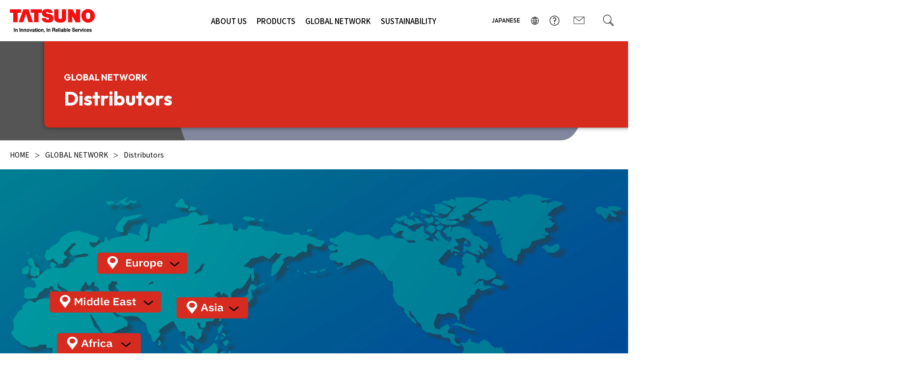

--- FILE ---
content_type: text/html; charset=UTF-8
request_url: https://tatsuno-corporation.com/en/network/distributor/
body_size: 18502
content:
<!DOCTYPE html>
<html lang="en">

<head>
  <meta charset="utf-8">
<meta name="viewport" content="width=device-width">
<meta name='robots' content='max-image-preview:large' />
	<style>img:is([sizes="auto" i], [sizes^="auto," i]) { contain-intrinsic-size: 3000px 1500px }</style>
	<script async src="https://tatsuno-corporation.com/en/wp-content/themes/tatsunoen/assets/js/dynamicViewport.js"></script><link rel='dns-prefetch' href='//ajax.googleapis.com' />

<!-- SEO SIMPLE PACK 3.6.2 -->
<title>Distributors | TATSUNO CORPORATION</title>
<meta name="description" content="Overview of our distributors around the world. If you need contact information for the nearest distributor, you can find it here. If you are not sure, feel free to contact us.">
<link rel="canonical" href="https://tatsuno-corporation.com/en/network/distributor/">
<meta property="og:locale" content="ja_JP">
<meta property="og:type" content="article">
<meta property="og:image" content="https://tatsuno-corporation.com/en/wp-content/uploads/sites/3/2024/08/ogp.jpg">
<meta property="og:title" content="Distributors | TATSUNO CORPORATION">
<meta property="og:description" content="Overview of our distributors around the world. If you need contact information for the nearest distributor, you can find it here. If you are not sure, feel free to contact us.">
<meta property="og:url" content="https://tatsuno-corporation.com/en/network/distributor/">
<meta property="og:site_name" content="TATSUNO CORPORATION">
<meta name="twitter:card" content="summary">
<!-- Google Analytics (gtag.js) -->
<script async src="https://www.googletagmanager.com/gtag/js?id=G-FH4L5XNVHK"></script>
<script>
	window.dataLayer = window.dataLayer || [];
	function gtag(){dataLayer.push(arguments);}
	gtag("js", new Date());
	gtag("config", "G-FH4L5XNVHK");
</script>
	<!-- / SEO SIMPLE PACK -->

<script type="text/javascript">
/* <![CDATA[ */
window._wpemojiSettings = {"baseUrl":"https:\/\/s.w.org\/images\/core\/emoji\/16.0.1\/72x72\/","ext":".png","svgUrl":"https:\/\/s.w.org\/images\/core\/emoji\/16.0.1\/svg\/","svgExt":".svg","source":{"wpemoji":"https:\/\/tatsuno-corporation.com\/en\/wp-includes\/js\/wp-emoji.js?ver=6.8.3","twemoji":"https:\/\/tatsuno-corporation.com\/en\/wp-includes\/js\/twemoji.js?ver=6.8.3"}};
/**
 * @output wp-includes/js/wp-emoji-loader.js
 */

/**
 * Emoji Settings as exported in PHP via _print_emoji_detection_script().
 * @typedef WPEmojiSettings
 * @type {object}
 * @property {?object} source
 * @property {?string} source.concatemoji
 * @property {?string} source.twemoji
 * @property {?string} source.wpemoji
 * @property {?boolean} DOMReady
 * @property {?Function} readyCallback
 */

/**
 * Support tests.
 * @typedef SupportTests
 * @type {object}
 * @property {?boolean} flag
 * @property {?boolean} emoji
 */

/**
 * IIFE to detect emoji support and load Twemoji if needed.
 *
 * @param {Window} window
 * @param {Document} document
 * @param {WPEmojiSettings} settings
 */
( function wpEmojiLoader( window, document, settings ) {
	if ( typeof Promise === 'undefined' ) {
		return;
	}

	var sessionStorageKey = 'wpEmojiSettingsSupports';
	var tests = [ 'flag', 'emoji' ];

	/**
	 * Checks whether the browser supports offloading to a Worker.
	 *
	 * @since 6.3.0
	 *
	 * @private
	 *
	 * @returns {boolean}
	 */
	function supportsWorkerOffloading() {
		return (
			typeof Worker !== 'undefined' &&
			typeof OffscreenCanvas !== 'undefined' &&
			typeof URL !== 'undefined' &&
			URL.createObjectURL &&
			typeof Blob !== 'undefined'
		);
	}

	/**
	 * @typedef SessionSupportTests
	 * @type {object}
	 * @property {number} timestamp
	 * @property {SupportTests} supportTests
	 */

	/**
	 * Get support tests from session.
	 *
	 * @since 6.3.0
	 *
	 * @private
	 *
	 * @returns {?SupportTests} Support tests, or null if not set or older than 1 week.
	 */
	function getSessionSupportTests() {
		try {
			/** @type {SessionSupportTests} */
			var item = JSON.parse(
				sessionStorage.getItem( sessionStorageKey )
			);
			if (
				typeof item === 'object' &&
				typeof item.timestamp === 'number' &&
				new Date().valueOf() < item.timestamp + 604800 && // Note: Number is a week in seconds.
				typeof item.supportTests === 'object'
			) {
				return item.supportTests;
			}
		} catch ( e ) {}
		return null;
	}

	/**
	 * Persist the supports in session storage.
	 *
	 * @since 6.3.0
	 *
	 * @private
	 *
	 * @param {SupportTests} supportTests Support tests.
	 */
	function setSessionSupportTests( supportTests ) {
		try {
			/** @type {SessionSupportTests} */
			var item = {
				supportTests: supportTests,
				timestamp: new Date().valueOf()
			};

			sessionStorage.setItem(
				sessionStorageKey,
				JSON.stringify( item )
			);
		} catch ( e ) {}
	}

	/**
	 * Checks if two sets of Emoji characters render the same visually.
	 *
	 * This is used to determine if the browser is rendering an emoji with multiple data points
	 * correctly. set1 is the emoji in the correct form, using a zero-width joiner. set2 is the emoji
	 * in the incorrect form, using a zero-width space. If the two sets render the same, then the browser
	 * does not support the emoji correctly.
	 *
	 * This function may be serialized to run in a Worker. Therefore, it cannot refer to variables from the containing
	 * scope. Everything must be passed by parameters.
	 *
	 * @since 4.9.0
	 *
	 * @private
	 *
	 * @param {CanvasRenderingContext2D} context 2D Context.
	 * @param {string} set1 Set of Emoji to test.
	 * @param {string} set2 Set of Emoji to test.
	 *
	 * @return {boolean} True if the two sets render the same.
	 */
	function emojiSetsRenderIdentically( context, set1, set2 ) {
		// Cleanup from previous test.
		context.clearRect( 0, 0, context.canvas.width, context.canvas.height );
		context.fillText( set1, 0, 0 );
		var rendered1 = new Uint32Array(
			context.getImageData(
				0,
				0,
				context.canvas.width,
				context.canvas.height
			).data
		);

		// Cleanup from previous test.
		context.clearRect( 0, 0, context.canvas.width, context.canvas.height );
		context.fillText( set2, 0, 0 );
		var rendered2 = new Uint32Array(
			context.getImageData(
				0,
				0,
				context.canvas.width,
				context.canvas.height
			).data
		);

		return rendered1.every( function ( rendered2Data, index ) {
			return rendered2Data === rendered2[ index ];
		} );
	}

	/**
	 * Checks if the center point of a single emoji is empty.
	 *
	 * This is used to determine if the browser is rendering an emoji with a single data point
	 * correctly. The center point of an incorrectly rendered emoji will be empty. A correctly
	 * rendered emoji will have a non-zero value at the center point.
	 *
	 * This function may be serialized to run in a Worker. Therefore, it cannot refer to variables from the containing
	 * scope. Everything must be passed by parameters.
	 *
	 * @since 6.8.2
	 *
	 * @private
	 *
	 * @param {CanvasRenderingContext2D} context 2D Context.
	 * @param {string} emoji Emoji to test.
	 *
	 * @return {boolean} True if the center point is empty.
	 */
	function emojiRendersEmptyCenterPoint( context, emoji ) {
		// Cleanup from previous test.
		context.clearRect( 0, 0, context.canvas.width, context.canvas.height );
		context.fillText( emoji, 0, 0 );

		// Test if the center point (16, 16) is empty (0,0,0,0).
		var centerPoint = context.getImageData(16, 16, 1, 1);
		for ( var i = 0; i < centerPoint.data.length; i++ ) {
			if ( centerPoint.data[ i ] !== 0 ) {
				// Stop checking the moment it's known not to be empty.
				return false;
			}
		}

		return true;
	}

	/**
	 * Determines if the browser properly renders Emoji that Twemoji can supplement.
	 *
	 * This function may be serialized to run in a Worker. Therefore, it cannot refer to variables from the containing
	 * scope. Everything must be passed by parameters.
	 *
	 * @since 4.2.0
	 *
	 * @private
	 *
	 * @param {CanvasRenderingContext2D} context 2D Context.
	 * @param {string} type Whether to test for support of "flag" or "emoji".
	 * @param {Function} emojiSetsRenderIdentically Reference to emojiSetsRenderIdentically function, needed due to minification.
	 * @param {Function} emojiRendersEmptyCenterPoint Reference to emojiRendersEmptyCenterPoint function, needed due to minification.
	 *
	 * @return {boolean} True if the browser can render emoji, false if it cannot.
	 */
	function browserSupportsEmoji( context, type, emojiSetsRenderIdentically, emojiRendersEmptyCenterPoint ) {
		var isIdentical;

		switch ( type ) {
			case 'flag':
				/*
				 * Test for Transgender flag compatibility. Added in Unicode 13.
				 *
				 * To test for support, we try to render it, and compare the rendering to how it would look if
				 * the browser doesn't render it correctly (white flag emoji + transgender symbol).
				 */
				isIdentical = emojiSetsRenderIdentically(
					context,
					'\uD83C\uDFF3\uFE0F\u200D\u26A7\uFE0F', // as a zero-width joiner sequence
					'\uD83C\uDFF3\uFE0F\u200B\u26A7\uFE0F' // separated by a zero-width space
				);

				if ( isIdentical ) {
					return false;
				}

				/*
				 * Test for Sark flag compatibility. This is the least supported of the letter locale flags,
				 * so gives us an easy test for full support.
				 *
				 * To test for support, we try to render it, and compare the rendering to how it would look if
				 * the browser doesn't render it correctly ([C] + [Q]).
				 */
				isIdentical = emojiSetsRenderIdentically(
					context,
					'\uD83C\uDDE8\uD83C\uDDF6', // as the sequence of two code points
					'\uD83C\uDDE8\u200B\uD83C\uDDF6' // as the two code points separated by a zero-width space
				);

				if ( isIdentical ) {
					return false;
				}

				/*
				 * Test for English flag compatibility. England is a country in the United Kingdom, it
				 * does not have a two letter locale code but rather a five letter sub-division code.
				 *
				 * To test for support, we try to render it, and compare the rendering to how it would look if
				 * the browser doesn't render it correctly (black flag emoji + [G] + [B] + [E] + [N] + [G]).
				 */
				isIdentical = emojiSetsRenderIdentically(
					context,
					// as the flag sequence
					'\uD83C\uDFF4\uDB40\uDC67\uDB40\uDC62\uDB40\uDC65\uDB40\uDC6E\uDB40\uDC67\uDB40\uDC7F',
					// with each code point separated by a zero-width space
					'\uD83C\uDFF4\u200B\uDB40\uDC67\u200B\uDB40\uDC62\u200B\uDB40\uDC65\u200B\uDB40\uDC6E\u200B\uDB40\uDC67\u200B\uDB40\uDC7F'
				);

				return ! isIdentical;
			case 'emoji':
				/*
				 * Does Emoji 16.0 cause the browser to go splat?
				 *
				 * To test for Emoji 16.0 support, try to render a new emoji: Splatter.
				 *
				 * The splatter emoji is a single code point emoji. Testing for browser support
				 * required testing the center point of the emoji to see if it is empty.
				 *
				 * 0xD83E 0xDEDF (\uD83E\uDEDF) == 🫟 Splatter.
				 *
				 * When updating this test, please ensure that the emoji is either a single code point
				 * or switch to using the emojiSetsRenderIdentically function and testing with a zero-width
				 * joiner vs a zero-width space.
				 */
				var notSupported = emojiRendersEmptyCenterPoint( context, '\uD83E\uDEDF' );
				return ! notSupported;
		}

		return false;
	}

	/**
	 * Checks emoji support tests.
	 *
	 * This function may be serialized to run in a Worker. Therefore, it cannot refer to variables from the containing
	 * scope. Everything must be passed by parameters.
	 *
	 * @since 6.3.0
	 *
	 * @private
	 *
	 * @param {string[]} tests Tests.
	 * @param {Function} browserSupportsEmoji Reference to browserSupportsEmoji function, needed due to minification.
	 * @param {Function} emojiSetsRenderIdentically Reference to emojiSetsRenderIdentically function, needed due to minification.
	 * @param {Function} emojiRendersEmptyCenterPoint Reference to emojiRendersEmptyCenterPoint function, needed due to minification.
	 *
	 * @return {SupportTests} Support tests.
	 */
	function testEmojiSupports( tests, browserSupportsEmoji, emojiSetsRenderIdentically, emojiRendersEmptyCenterPoint ) {
		var canvas;
		if (
			typeof WorkerGlobalScope !== 'undefined' &&
			self instanceof WorkerGlobalScope
		) {
			canvas = new OffscreenCanvas( 300, 150 ); // Dimensions are default for HTMLCanvasElement.
		} else {
			canvas = document.createElement( 'canvas' );
		}

		var context = canvas.getContext( '2d', { willReadFrequently: true } );

		/*
		 * Chrome on OS X added native emoji rendering in M41. Unfortunately,
		 * it doesn't work when the font is bolder than 500 weight. So, we
		 * check for bold rendering support to avoid invisible emoji in Chrome.
		 */
		context.textBaseline = 'top';
		context.font = '600 32px Arial';

		var supports = {};
		tests.forEach( function ( test ) {
			supports[ test ] = browserSupportsEmoji( context, test, emojiSetsRenderIdentically, emojiRendersEmptyCenterPoint );
		} );
		return supports;
	}

	/**
	 * Adds a script to the head of the document.
	 *
	 * @ignore
	 *
	 * @since 4.2.0
	 *
	 * @param {string} src The url where the script is located.
	 *
	 * @return {void}
	 */
	function addScript( src ) {
		var script = document.createElement( 'script' );
		script.src = src;
		script.defer = true;
		document.head.appendChild( script );
	}

	settings.supports = {
		everything: true,
		everythingExceptFlag: true
	};

	// Create a promise for DOMContentLoaded since the worker logic may finish after the event has fired.
	var domReadyPromise = new Promise( function ( resolve ) {
		document.addEventListener( 'DOMContentLoaded', resolve, {
			once: true
		} );
	} );

	// Obtain the emoji support from the browser, asynchronously when possible.
	new Promise( function ( resolve ) {
		var supportTests = getSessionSupportTests();
		if ( supportTests ) {
			resolve( supportTests );
			return;
		}

		if ( supportsWorkerOffloading() ) {
			try {
				// Note that the functions are being passed as arguments due to minification.
				var workerScript =
					'postMessage(' +
					testEmojiSupports.toString() +
					'(' +
					[
						JSON.stringify( tests ),
						browserSupportsEmoji.toString(),
						emojiSetsRenderIdentically.toString(),
						emojiRendersEmptyCenterPoint.toString()
					].join( ',' ) +
					'));';
				var blob = new Blob( [ workerScript ], {
					type: 'text/javascript'
				} );
				var worker = new Worker( URL.createObjectURL( blob ), { name: 'wpTestEmojiSupports' } );
				worker.onmessage = function ( event ) {
					supportTests = event.data;
					setSessionSupportTests( supportTests );
					worker.terminate();
					resolve( supportTests );
				};
				return;
			} catch ( e ) {}
		}

		supportTests = testEmojiSupports( tests, browserSupportsEmoji, emojiSetsRenderIdentically, emojiRendersEmptyCenterPoint );
		setSessionSupportTests( supportTests );
		resolve( supportTests );
	} )
		// Once the browser emoji support has been obtained from the session, finalize the settings.
		.then( function ( supportTests ) {
			/*
			 * Tests the browser support for flag emojis and other emojis, and adjusts the
			 * support settings accordingly.
			 */
			for ( var test in supportTests ) {
				settings.supports[ test ] = supportTests[ test ];

				settings.supports.everything =
					settings.supports.everything && settings.supports[ test ];

				if ( 'flag' !== test ) {
					settings.supports.everythingExceptFlag =
						settings.supports.everythingExceptFlag &&
						settings.supports[ test ];
				}
			}

			settings.supports.everythingExceptFlag =
				settings.supports.everythingExceptFlag &&
				! settings.supports.flag;

			// Sets DOMReady to false and assigns a ready function to settings.
			settings.DOMReady = false;
			settings.readyCallback = function () {
				settings.DOMReady = true;
			};
		} )
		.then( function () {
			return domReadyPromise;
		} )
		.then( function () {
			// When the browser can not render everything we need to load a polyfill.
			if ( ! settings.supports.everything ) {
				settings.readyCallback();

				var src = settings.source || {};

				if ( src.concatemoji ) {
					addScript( src.concatemoji );
				} else if ( src.wpemoji && src.twemoji ) {
					addScript( src.twemoji );
					addScript( src.wpemoji );
				}
			}
		} );
} )( window, document, window._wpemojiSettings );

/* ]]> */
</script>
<style id='wp-emoji-styles-inline-css' type='text/css'>

	img.wp-smiley, img.emoji {
		display: inline !important;
		border: none !important;
		box-shadow: none !important;
		height: 1em !important;
		width: 1em !important;
		margin: 0 0.07em !important;
		vertical-align: -0.1em !important;
		background: none !important;
		padding: 0 !important;
	}
</style>
<link rel='stylesheet' id='wp-block-library-css' href='https://tatsuno-corporation.com/en/wp-includes/css/dist/block-library/style.css?ver=6.8.3' type='text/css' media='all' />
<style id='classic-theme-styles-inline-css' type='text/css'>
/**
 * These rules are needed for backwards compatibility.
 * They should match the button element rules in the base theme.json file.
 */
.wp-block-button__link {
	color: #ffffff;
	background-color: #32373c;
	border-radius: 9999px; /* 100% causes an oval, but any explicit but really high value retains the pill shape. */

	/* This needs a low specificity so it won't override the rules from the button element if defined in theme.json. */
	box-shadow: none;
	text-decoration: none;

	/* The extra 2px are added to size solids the same as the outline versions.*/
	padding: calc(0.667em + 2px) calc(1.333em + 2px);

	font-size: 1.125em;
}

.wp-block-file__button {
	background: #32373c;
	color: #ffffff;
	text-decoration: none;
}

</style>
<style id='global-styles-inline-css' type='text/css'>
:root{--wp--preset--aspect-ratio--square: 1;--wp--preset--aspect-ratio--4-3: 4/3;--wp--preset--aspect-ratio--3-4: 3/4;--wp--preset--aspect-ratio--3-2: 3/2;--wp--preset--aspect-ratio--2-3: 2/3;--wp--preset--aspect-ratio--16-9: 16/9;--wp--preset--aspect-ratio--9-16: 9/16;--wp--preset--color--black: #000000;--wp--preset--color--cyan-bluish-gray: #abb8c3;--wp--preset--color--white: #ffffff;--wp--preset--color--pale-pink: #f78da7;--wp--preset--color--vivid-red: #cf2e2e;--wp--preset--color--luminous-vivid-orange: #ff6900;--wp--preset--color--luminous-vivid-amber: #fcb900;--wp--preset--color--light-green-cyan: #7bdcb5;--wp--preset--color--vivid-green-cyan: #00d084;--wp--preset--color--pale-cyan-blue: #8ed1fc;--wp--preset--color--vivid-cyan-blue: #0693e3;--wp--preset--color--vivid-purple: #9b51e0;--wp--preset--gradient--vivid-cyan-blue-to-vivid-purple: linear-gradient(135deg,rgba(6,147,227,1) 0%,rgb(155,81,224) 100%);--wp--preset--gradient--light-green-cyan-to-vivid-green-cyan: linear-gradient(135deg,rgb(122,220,180) 0%,rgb(0,208,130) 100%);--wp--preset--gradient--luminous-vivid-amber-to-luminous-vivid-orange: linear-gradient(135deg,rgba(252,185,0,1) 0%,rgba(255,105,0,1) 100%);--wp--preset--gradient--luminous-vivid-orange-to-vivid-red: linear-gradient(135deg,rgba(255,105,0,1) 0%,rgb(207,46,46) 100%);--wp--preset--gradient--very-light-gray-to-cyan-bluish-gray: linear-gradient(135deg,rgb(238,238,238) 0%,rgb(169,184,195) 100%);--wp--preset--gradient--cool-to-warm-spectrum: linear-gradient(135deg,rgb(74,234,220) 0%,rgb(151,120,209) 20%,rgb(207,42,186) 40%,rgb(238,44,130) 60%,rgb(251,105,98) 80%,rgb(254,248,76) 100%);--wp--preset--gradient--blush-light-purple: linear-gradient(135deg,rgb(255,206,236) 0%,rgb(152,150,240) 100%);--wp--preset--gradient--blush-bordeaux: linear-gradient(135deg,rgb(254,205,165) 0%,rgb(254,45,45) 50%,rgb(107,0,62) 100%);--wp--preset--gradient--luminous-dusk: linear-gradient(135deg,rgb(255,203,112) 0%,rgb(199,81,192) 50%,rgb(65,88,208) 100%);--wp--preset--gradient--pale-ocean: linear-gradient(135deg,rgb(255,245,203) 0%,rgb(182,227,212) 50%,rgb(51,167,181) 100%);--wp--preset--gradient--electric-grass: linear-gradient(135deg,rgb(202,248,128) 0%,rgb(113,206,126) 100%);--wp--preset--gradient--midnight: linear-gradient(135deg,rgb(2,3,129) 0%,rgb(40,116,252) 100%);--wp--preset--font-size--small: 13px;--wp--preset--font-size--medium: 20px;--wp--preset--font-size--large: 36px;--wp--preset--font-size--x-large: 42px;--wp--preset--spacing--20: 0.44rem;--wp--preset--spacing--30: 0.67rem;--wp--preset--spacing--40: 1rem;--wp--preset--spacing--50: 1.5rem;--wp--preset--spacing--60: 2.25rem;--wp--preset--spacing--70: 3.38rem;--wp--preset--spacing--80: 5.06rem;--wp--preset--shadow--natural: 6px 6px 9px rgba(0, 0, 0, 0.2);--wp--preset--shadow--deep: 12px 12px 50px rgba(0, 0, 0, 0.4);--wp--preset--shadow--sharp: 6px 6px 0px rgba(0, 0, 0, 0.2);--wp--preset--shadow--outlined: 6px 6px 0px -3px rgba(255, 255, 255, 1), 6px 6px rgba(0, 0, 0, 1);--wp--preset--shadow--crisp: 6px 6px 0px rgba(0, 0, 0, 1);}:where(.is-layout-flex){gap: 0.5em;}:where(.is-layout-grid){gap: 0.5em;}body .is-layout-flex{display: flex;}.is-layout-flex{flex-wrap: wrap;align-items: center;}.is-layout-flex > :is(*, div){margin: 0;}body .is-layout-grid{display: grid;}.is-layout-grid > :is(*, div){margin: 0;}:where(.wp-block-columns.is-layout-flex){gap: 2em;}:where(.wp-block-columns.is-layout-grid){gap: 2em;}:where(.wp-block-post-template.is-layout-flex){gap: 1.25em;}:where(.wp-block-post-template.is-layout-grid){gap: 1.25em;}.has-black-color{color: var(--wp--preset--color--black) !important;}.has-cyan-bluish-gray-color{color: var(--wp--preset--color--cyan-bluish-gray) !important;}.has-white-color{color: var(--wp--preset--color--white) !important;}.has-pale-pink-color{color: var(--wp--preset--color--pale-pink) !important;}.has-vivid-red-color{color: var(--wp--preset--color--vivid-red) !important;}.has-luminous-vivid-orange-color{color: var(--wp--preset--color--luminous-vivid-orange) !important;}.has-luminous-vivid-amber-color{color: var(--wp--preset--color--luminous-vivid-amber) !important;}.has-light-green-cyan-color{color: var(--wp--preset--color--light-green-cyan) !important;}.has-vivid-green-cyan-color{color: var(--wp--preset--color--vivid-green-cyan) !important;}.has-pale-cyan-blue-color{color: var(--wp--preset--color--pale-cyan-blue) !important;}.has-vivid-cyan-blue-color{color: var(--wp--preset--color--vivid-cyan-blue) !important;}.has-vivid-purple-color{color: var(--wp--preset--color--vivid-purple) !important;}.has-black-background-color{background-color: var(--wp--preset--color--black) !important;}.has-cyan-bluish-gray-background-color{background-color: var(--wp--preset--color--cyan-bluish-gray) !important;}.has-white-background-color{background-color: var(--wp--preset--color--white) !important;}.has-pale-pink-background-color{background-color: var(--wp--preset--color--pale-pink) !important;}.has-vivid-red-background-color{background-color: var(--wp--preset--color--vivid-red) !important;}.has-luminous-vivid-orange-background-color{background-color: var(--wp--preset--color--luminous-vivid-orange) !important;}.has-luminous-vivid-amber-background-color{background-color: var(--wp--preset--color--luminous-vivid-amber) !important;}.has-light-green-cyan-background-color{background-color: var(--wp--preset--color--light-green-cyan) !important;}.has-vivid-green-cyan-background-color{background-color: var(--wp--preset--color--vivid-green-cyan) !important;}.has-pale-cyan-blue-background-color{background-color: var(--wp--preset--color--pale-cyan-blue) !important;}.has-vivid-cyan-blue-background-color{background-color: var(--wp--preset--color--vivid-cyan-blue) !important;}.has-vivid-purple-background-color{background-color: var(--wp--preset--color--vivid-purple) !important;}.has-black-border-color{border-color: var(--wp--preset--color--black) !important;}.has-cyan-bluish-gray-border-color{border-color: var(--wp--preset--color--cyan-bluish-gray) !important;}.has-white-border-color{border-color: var(--wp--preset--color--white) !important;}.has-pale-pink-border-color{border-color: var(--wp--preset--color--pale-pink) !important;}.has-vivid-red-border-color{border-color: var(--wp--preset--color--vivid-red) !important;}.has-luminous-vivid-orange-border-color{border-color: var(--wp--preset--color--luminous-vivid-orange) !important;}.has-luminous-vivid-amber-border-color{border-color: var(--wp--preset--color--luminous-vivid-amber) !important;}.has-light-green-cyan-border-color{border-color: var(--wp--preset--color--light-green-cyan) !important;}.has-vivid-green-cyan-border-color{border-color: var(--wp--preset--color--vivid-green-cyan) !important;}.has-pale-cyan-blue-border-color{border-color: var(--wp--preset--color--pale-cyan-blue) !important;}.has-vivid-cyan-blue-border-color{border-color: var(--wp--preset--color--vivid-cyan-blue) !important;}.has-vivid-purple-border-color{border-color: var(--wp--preset--color--vivid-purple) !important;}.has-vivid-cyan-blue-to-vivid-purple-gradient-background{background: var(--wp--preset--gradient--vivid-cyan-blue-to-vivid-purple) !important;}.has-light-green-cyan-to-vivid-green-cyan-gradient-background{background: var(--wp--preset--gradient--light-green-cyan-to-vivid-green-cyan) !important;}.has-luminous-vivid-amber-to-luminous-vivid-orange-gradient-background{background: var(--wp--preset--gradient--luminous-vivid-amber-to-luminous-vivid-orange) !important;}.has-luminous-vivid-orange-to-vivid-red-gradient-background{background: var(--wp--preset--gradient--luminous-vivid-orange-to-vivid-red) !important;}.has-very-light-gray-to-cyan-bluish-gray-gradient-background{background: var(--wp--preset--gradient--very-light-gray-to-cyan-bluish-gray) !important;}.has-cool-to-warm-spectrum-gradient-background{background: var(--wp--preset--gradient--cool-to-warm-spectrum) !important;}.has-blush-light-purple-gradient-background{background: var(--wp--preset--gradient--blush-light-purple) !important;}.has-blush-bordeaux-gradient-background{background: var(--wp--preset--gradient--blush-bordeaux) !important;}.has-luminous-dusk-gradient-background{background: var(--wp--preset--gradient--luminous-dusk) !important;}.has-pale-ocean-gradient-background{background: var(--wp--preset--gradient--pale-ocean) !important;}.has-electric-grass-gradient-background{background: var(--wp--preset--gradient--electric-grass) !important;}.has-midnight-gradient-background{background: var(--wp--preset--gradient--midnight) !important;}.has-small-font-size{font-size: var(--wp--preset--font-size--small) !important;}.has-medium-font-size{font-size: var(--wp--preset--font-size--medium) !important;}.has-large-font-size{font-size: var(--wp--preset--font-size--large) !important;}.has-x-large-font-size{font-size: var(--wp--preset--font-size--x-large) !important;}
:where(.wp-block-post-template.is-layout-flex){gap: 1.25em;}:where(.wp-block-post-template.is-layout-grid){gap: 1.25em;}
:where(.wp-block-columns.is-layout-flex){gap: 2em;}:where(.wp-block-columns.is-layout-grid){gap: 2em;}
:root :where(.wp-block-pullquote){font-size: 1.5em;line-height: 1.6;}
</style>
<link rel='stylesheet' id='contact-form-7-css' href='https://tatsuno-corporation.com/en/wp-content/plugins/contact-form-7/includes/css/styles.css?ver=6.0.6' type='text/css' media='all' />
<link rel='stylesheet' id='cf7msm_styles-css' href='https://tatsuno-corporation.com/en/wp-content/plugins/contact-form-7-multi-step-module/resources/cf7msm.css?ver=4.4.2' type='text/css' media='all' />
<link rel='stylesheet' id='site-common-css' href='https://tatsuno-corporation.com/en/wp-content/themes/tatsunoen/assets/css/styles.css?ver=6.8.3' type='text/css' media='all' />
<link rel='stylesheet' id='cf7cf-style-css' href='https://tatsuno-corporation.com/en/wp-content/plugins/cf7-conditional-fields/style.css?ver=2.5.11' type='text/css' media='all' />
<script type="text/javascript" src="https://tatsuno-corporation.com/en/wp-includes/js/jquery/jquery.js?ver=3.7.1" id="jquery-core-js"></script>
<script type="text/javascript" src="https://tatsuno-corporation.com/en/wp-includes/js/jquery/jquery-migrate.js?ver=3.4.1" id="jquery-migrate-js"></script>
<link rel="https://api.w.org/" href="https://tatsuno-corporation.com/en/wp-json/" /><link rel="alternate" title="JSON" type="application/json" href="https://tatsuno-corporation.com/en/wp-json/wp/v2/pages/5713" /><link rel="EditURI" type="application/rsd+xml" title="RSD" href="https://tatsuno-corporation.com/en/xmlrpc.php?rsd" />
<meta name="generator" content="WordPress 6.8.3" />
<link rel='shortlink' href='https://tatsuno-corporation.com/en/?p=5713' />
<link rel="alternate" title="oEmbed (JSON)" type="application/json+oembed" href="https://tatsuno-corporation.com/en/wp-json/oembed/1.0/embed?url=https%3A%2F%2Ftatsuno-corporation.com%2Fen%2Fnetwork%2Fdistributor%2F" />
<link rel="alternate" title="oEmbed (XML)" type="text/xml+oembed" href="https://tatsuno-corporation.com/en/wp-json/oembed/1.0/embed?url=https%3A%2F%2Ftatsuno-corporation.com%2Fen%2Fnetwork%2Fdistributor%2F&#038;format=xml" />
<!-- Analytics by WP Statistics - https://wp-statistics.com -->
<noscript><style>.lazyload[data-src]{display:none !important;}</style></noscript><style>.lazyload{background-image:none !important;}.lazyload:before{background-image:none !important;}</style></head>

<body>
  <div class="page-wrapper">
  <div class="site-header">
    <header id="site-header">
      <div id="site-id"><a href="/en/"><img src="[data-uri]" alt="[TATSUNO] In Innovation, In Reliable Services" data-src="https://tatsuno-corporation.com/en/wp-content/themes/tatsunoen/assets/img/common/siteID.svg" decoding="async" class="lazyload"><noscript><img src="https://tatsuno-corporation.com/en/wp-content/themes/tatsunoen/assets/img/common/siteID.svg" alt="[TATSUNO] In Innovation, In Reliable Services" data-eio="l"></noscript></a></div>
      <div class="navToggle">MENU</div>
      <div class="navigations">
        <div class="site-search"><span class="trig">サイト内検索</span>
          <div class="panel">
            <form method="get" id="searchform" action="https://tatsuno-corporation.com/en/">
  <input type="text" value="" name="s" id="s" />
  <button type="submit" id="searchsubmit">検索</button>
</form>          </div>
        </div>
        <nav class="global">
          <ul class="primary">
            <li class="company">
              <a class="trig" href="/en/about-us/">ABOUT US</a>
              <div class="index-link"><a href="/en/about-us/">ABOUT US TOP</a></div>
              <div class="panel">
                <div class="inner">
                  <div class="primary">
                    <div class="ttl"><b>ABOUT US</b></div>
                    <div class="go-index"><a href="/en/about-us/">TOP PAGE</a></div>
                  </div>
                  <div class="list">
                    <ul class="link-list">
                      <li><a href="/en/about-us/ceo-message/">CEO Message</a></li>
                      <li><a href="/en/about-us/mission-vision-values/">Mission, Vision, Values</a></li>
                      <li><a href="/en/about-us/outline/">Company Profile</a></li>
                      <li class="has-children"><a href="/en/about-us/activities-jp/" class="trig"><span>Activities in Japan</span></a>
                        <ul class="children">
                          <li class="go-index"><a href="/en/about-us/activities-jp/">Activities in Japan TOP</a></li>
                          <li><a href="/en/about-us/activities-jp/production/">Production</a></li>
                          <li><a href="/en/about-us/activities-jp/rd/">Research & Development</a></li>
                          <li><a href="/en/about-us/activities-jp/planning/">Planning & Construction</a></li>
                          <li><a href="/en/about-us/activities-jp/service/">Inspection & Repair</a></li>
                          <li><a href="/en/about-us/activities-jp/environment/">Environmental Business</a></li>
                        </ul>
                      </li>
                      <li><a href="/en/about-us/history/">Company History</a></li>
                    </ul>
                  </div>
                </div>
              </div>
            </li>

            <li class="products">
              <a class="trig" href="/en/products/">PRODUCTS</a>
              <div class="index-link"><a href="/en/products/">PRODUCTS TOP</a></div>
              <div class="panel">
                <div class="inner">
                  <div class="primary">
                    <div class="ttl"><b>PRODUCTS</b></div>
                    <div class="go-index"><a href="/en/products/">TOP PAGE</a></div>
                  </div>
                  <div class="list">
                                        <ul class="link-list">
                                              <li class="has-children">
                          <a href="https://tatsuno-corporation.com/en/products/dispenser/" class="trig">
                            <span>Fuel Dispensers</span>
                          </a>
                                                      <ul class="children">
                              <li class="go-index">
                                <a href="https://tatsuno-corporation.com/en/products/dispenser/">
                                  Fuel DispensersTOP                                </a>
                              </li>
                                                              <li>
                                  <a href="https://tatsuno-corporation.com/en/products/dispenser/sunny-g%e2%85%b1-plus/">
                                    Sunny-GⅡ Plus                                  </a>
                                </li>
                                                              <li>
                                  <a href="https://tatsuno-corporation.com/en/products/dispenser/sn-08-overhead-type/">
                                    SN-08 Overhead Type                                  </a>
                                </li>
                                                              <li>
                                  <a href="https://tatsuno-corporation.com/en/products/dispenser/sunny-xe/">
                                    Sunny-XE                                  </a>
                                </li>
                                                              <li>
                                  <a href="https://tatsuno-corporation.com/en/products/dispenser/rescue-b-pump/">
                                    Rescue B-PUMP                                  </a>
                                </li>
                                                                                        </ul>
                                                  </li>
                                              <li class="has-children">
                          <a href="https://tatsuno-corporation.com/en/products/fuel-nozzle/" class="trig">
                            <span>Fuel Nozzles</span>
                          </a>
                                                      <ul class="children">
                              <li class="go-index">
                                <a href="https://tatsuno-corporation.com/en/products/fuel-nozzle/">
                                  Fuel NozzlesTOP                                </a>
                              </li>
                                                              <li>
                                  <a href="https://tatsuno-corporation.com/en/products/fuel-nozzle/ultra-nozzle/">
                                    Ultra Nozzle                                  </a>
                                </li>
                                                                                        </ul>
                                                  </li>
                                              <li class="has-children">
                          <a href="https://tatsuno-corporation.com/en/products/def/" class="trig">
                            <span>DEF/ NOx reduction equipment</span>
                          </a>
                                                      <ul class="children">
                              <li class="go-index">
                                <a href="https://tatsuno-corporation.com/en/products/def/">
                                  DEF/ NOx reduction equipmentTOP                                </a>
                              </li>
                                                              <li>
                                  <a href="https://tatsuno-corporation.com/en/products/def/def-supporting-unit/">
                                    DEF Supporting Unit                                  </a>
                                </li>
                                                                                        </ul>
                                                  </li>
                                              <li class="has-children">
                          <a href="https://tatsuno-corporation.com/en/products/h2dispenser/" class="trig">
                            <span>Hydrogen Dispensers</span>
                          </a>
                                                      <ul class="children">
                              <li class="go-index">
                                <a href="https://tatsuno-corporation.com/en/products/h2dispenser/">
                                  Hydrogen DispensersTOP                                </a>
                              </li>
                                                              <li>
                                  <a href="https://tatsuno-corporation.com/en/products/h2dispenser/hydrogen-nx/">
                                    Hydrogen-NX                                  </a>
                                </li>
                                                              <li>
                                  <a href="https://tatsuno-corporation.com/en/products/h2dispenser/hydrogen-duo/">
                                    Hydrogen-Duo                                  </a>
                                </li>
                                                                                        </ul>
                                                  </li>
                                              <li class="has-children">
                          <a href="https://tatsuno-corporation.com/en/products/h2component/" class="trig">
                            <span>Hydrogen Components</span>
                          </a>
                                                      <ul class="children">
                              <li class="go-index">
                                <a href="https://tatsuno-corporation.com/en/products/h2component/">
                                  Hydrogen ComponentsTOP                                </a>
                              </li>
                                                              <li>
                                  <a href="https://tatsuno-corporation.com/en/products/h2component/hydrogen-break-away-coupling/">
                                    Hydrogen Break-away Coupling                                  </a>
                                </li>
                                                              <li>
                                  <a href="https://tatsuno-corporation.com/en/products/h2component/hydrogen-nozzle/">
                                    Hydrogen Nozzle                                  </a>
                                </li>
                                                              <li>
                                  <a href="https://tatsuno-corporation.com/en/products/h2component/coriolis-mass-flowmeter/">
                                    Coriolis mass flowmeter                                  </a>
                                </li>
                                                                                        </ul>
                                                  </li>
                                          </ul>
                  </div>
                  <div class="search">
                    <ul class="link-btns">
                      <li><a href="/en/products/">SEARCH</a></li>
                    </ul>
                  </div>
                </div>
              </div>
            </li>

            <li class="global-network">
              <a class="trig" href="/en/network/">GLOBAL NETWORK</a>
              <div class="index-link"><a href="/en/network/">GLOBAL NETWORK TOP</a></div>
              <div class="panel">
                <div class="inner">
                  <div class="primary">
                    <div class="ttl"><b>GLOBAL NETWORK</b></div>
                    <div class="go-index"><a href="/en/network/">TOP PAGE</a></div>
                  </div>
                  <div class="list">
                    <ul class="link-list">
                      <li><a href="/en/network/distributor/">Distributors</a></li>
                      <li><a href="/en/network/group-company/">Group Companies</a></li>
                    </ul>
                  </div>
                </div>
              </div>
            </li>

            <li class="sustainability">
              <a class="trig" href="/en/sustainability/">SUSTAINABILITY</a>
              <div class="index-link"><a href="/en/sustainability/">SUSTAINABILITY TOP</a></div>
              <div class="panel">
                <div class="inner">
                  <div class="primary">
                    <div class="ttl"><b>SUSTAINABILITY</b></div>
                    <div class="go-index"><a href="/en/sustainability/">TOP PAGE</a></div>
                  </div>
                  <div class="list">
                    <ul class="link-list">
                      <li><a href="/en/sustainability/sdgs/">TATSUNO’s contribution for SDGs</a></li>
                      <li><a href="/en/sustainability/csr/">Corporate Social Responsibility</a></li>
                    </ul>
                  </div>
                </div>
              </div>
            </li>

          </ul>
        </nav>
        <nav class="functions">
          <ul>
            <li class="lang"><a href="/jp/">JAPANESE</a></li>
            <li class="global"><a href="/">GLOBAL SITE</a></li>
            <li class="faq"><a href="/en/faq/">FAQ</a></li>
            <li class="contact"><a href="/en/contact/">CONTACT</a></li>
          </ul>
        </nav>
      </div>
    </header>
  </div>
            
<main>
  <header class="primary-header">
    <div class="title">
      <div class="shoulder">GLOBAL NETWORK</div>
      <h1>Distributors</h1>
    </div>
  </header>

  <div class="breadcrumbs">
    <ul>
      <li><a href="/en/">HOME</a></li>
      <li><a href="/en/network/">GLOBAL NETWORK</a></li>
      <li>Distributors</li>
    </ul>
  </div>

  <div class="page-body company overseas distributors">
    <figure class="overseas-head">


      <img decoding="async" src="[data-uri]" alt="世界のタツノ" data-src="/wp-content/themes/tatsunoen/assets/img/company/overseas/overseas.webp" class="lazyload"><noscript><img decoding="async" src="/wp-content/themes/tatsunoen/assets/img/company/overseas/overseas.webp" alt="世界のタツノ" data-eio="l"></noscript>

      <a href="#asia" class="anchor-link anchor-link-asia"></a>
      <a href="#middle-east" class="anchor-link anchor-link-middle-east"></a>
      <a href="#africa" class="anchor-link anchor-link-africa"></a>
      <a href="#europe" class="anchor-link anchor-link-europe"></a>
      <a href="#oceania" class="anchor-link anchor-link-oceania"></a>

    </figure>

    <section>
      <h2 id="asia">Asia</h2>
      <div class="mc duo">
        <div class="col img-box">
          <div class="heading w-icon">
            <div class="icon flag"><img decoding="async" src="[data-uri]" alt="" data-src="/wp-content/themes/tatsunoen/assets/img/company/overseas/flg-azerbaijan.png" class="lazyload"><noscript><img decoding="async" src="/wp-content/themes/tatsunoen/assets/img/company/overseas/flg-azerbaijan.png" alt="" data-eio="l"></noscript></div>
            <div class="title">
              <h3 class="mdsm plain">Azerbaijan</h3>
            </div>
            <p class="tiny-text">ITOCHU PLANTECH INC.</p>
          </div>
          <dl>
            <dt>Address:</dt>
            <dd>11F Shin-Aoyama Buildings East, 1-1, Minami-Aoyama 1-chome, Minato-ku, Tokyo 107-0062 Japan</dd>
            <dt>Tel:</dt>
            <dd>+81-3-5414-8418</dd>
            <dt>Web:</dt>
            <dd><a href="https://www.itpm.co.jp/english/" target="_blank">https://www.itpm.co.jp/english/</a></dd>
          </dl>
        </div>
        <div class="col img-box">
          <div class="heading w-icon">
            <div class="icon flag"><img decoding="async" src="[data-uri]" alt="" data-src="/wp-content/themes/tatsunoen/assets/img/company/overseas/flg-bangladesh.png" class="lazyload"><noscript><img decoding="async" src="/wp-content/themes/tatsunoen/assets/img/company/overseas/flg-bangladesh.png" alt="" data-eio="l"></noscript></div>
            <div class="title">
              <h3 class="mdsm plain">Bangladesh</h3>
            </div>
            <p class="tiny-text">GLOBAL CYNAX BANGLADESH LTD.</p>
          </div>
          <dl>
            <dt>Address:</dt>
            <dd>15DE, Meherba Plaza, 33 Topkhana Road, Dhaka 1000, Bangladesh</dd>
            <dt>Tel:</dt>
            <dd>+88 01999447777 / +88 01999337777</dd>
            <dt>Web:</dt>
            <dd><a href="https://www.globalcynax.com" target="_blank">https://www.globalcynax.com</a></dd>
          </dl>
        </div>
        <div class="col img-box">
          <div class="heading w-icon">
            <div class="icon flag"><img decoding="async" src="[data-uri]" alt="" data-src="/wp-content/themes/tatsunoen/assets/img/company/overseas/flg-brunei.png" class="lazyload"><noscript><img decoding="async" src="/wp-content/themes/tatsunoen/assets/img/company/overseas/flg-brunei.png" alt="" data-eio="l"></noscript></div>
            <div class="title">
              <h3 class="mdsm plain">Brunei</h3>
            </div>
            <p class="tiny-text">SAHID SENDIRIAN BERHAD</p>
          </div>
          <dl>
            <dt>Address:</dt>
            <dd>Plot 1A, Perindustrian Sungai Bera, Seria KB2133</dd>
            <dt>Tel:</dt>
            <dd>+673 3223663, +673 3223662</dd>
            <dt>Fax:</dt>
            <dd>+673 3226688</dd>
            <dt>Mail:</dt>
            <dd><a href="mailto:Cyril@sahid.com.bn">Cyril@sahid.com.bn</a></dd>
            <dt>Web:</dt>
            <dd><a href="http://www.sahid.com.bn/" target="_blank">http://www.sahid.com.bn/</a></dd>
          </dl>
        </div>
        <div class="col img-box">
          <div class="heading w-icon">
            <div class="icon flag"><img decoding="async" src="[data-uri]" alt="" data-src="/wp-content/themes/tatsunoen/assets/img/company/overseas/flg-cambodia.png" class="lazyload"><noscript><img decoding="async" src="/wp-content/themes/tatsunoen/assets/img/company/overseas/flg-cambodia.png" alt="" data-eio="l"></noscript></div>
            <div class="title">
              <h3 class="mdsm plain">Cambodia</h3>
            </div>
            <p class="tiny-text">TATSUNO (THAILAND) CO., LTD.</p>
          </div>
          <dl>
            <dt>Address:</dt>
            <dd>1/8 Mu 3, Ladsawai Lamlukka, Pathumthani, Thailand 12150</dd>
            <dt>Tel:</dt>
            <dd>+66-2-532-0987</dd>
            <dt>Fax:</dt>
            <dd>+66-2-532-0986</dd>
            <dt>Mail:</dt>
            <dd><a href="mailto:info@tatsuno.co.th">info@tatsuno.co.th</a></dd>
            <dt>Web:</dt>
            <dd><a href="https://www.tatsuno.co.th/home" target="_blank">https://www.tatsuno.co.th/home</a></dd>
          </dl>
        </div>
        <div class="col img-box">
          <div class="heading w-icon">
            <div class="icon flag"><img decoding="async" src="[data-uri]" alt="" data-src="/wp-content/themes/tatsunoen/assets/img/company/overseas/flg-china.png" class="lazyload"><noscript><img decoding="async" src="/wp-content/themes/tatsunoen/assets/img/company/overseas/flg-china.png" alt="" data-eio="l"></noscript></div>
            <div class="title">
              <h3 class="mdsm plain">China</h3>
            </div>
            <p class="tiny-text">SHANGHAI TATSUNO CORPORATION</p>
          </div>
          <dl>
            <dt>Address:</dt>
            <dd>Factory Building No. 8, No. 579, Dongxing Road, Songjiang District, Shanghai, 201613</dd>
            <dt>Tel:</dt>
            <dd>+82-021-57747455</dd>
            <dt>Fax:</dt>
            <dd>+82-021-57747460</dd>
            <dt>Mail:</dt>
            <dd><a href="mailto:zhangjunying@tatsuno-sh.com.cn">zhangjunying@tatsuno-sh.com.cn</a><br><a href="mailto:sales@tatsuno-sh.com.cn">sales@tatsuno-sh.com.cn</a></dd>
            <dt>Web:</dt>
            <dd><a href="http://www.tatsuno-sh.com.cn" target="_blank">http://www.tatsuno-sh.com.cn</a></dd>
          </dl>
        </div>
        <div class="col img-box">
          <div class="heading w-icon">
            <div class="icon flag"><img decoding="async" src="[data-uri]" alt="" data-src="/wp-content/themes/tatsunoen/assets/img/company/overseas/flg-georgia.png" class="lazyload"><noscript><img decoding="async" src="/wp-content/themes/tatsunoen/assets/img/company/overseas/flg-georgia.png" alt="" data-eio="l"></noscript></div>
            <div class="title">
              <h3 class="mdsm plain">Georgia</h3>
            </div>
            <p class="tiny-text">ITOCHU PLANTECH INC.</p>
          </div>
          <dl>
            <dt>Address:</dt>
            <dd>11F Shin-Aoyama Buildings East, 1-1, Minami-Aoyama 1-chome, Minato-ku, Tokyo 107-0062 Japan</dd>
            <dt>Tel:</dt>
            <dd>+81-3-5414-8418</dd>
            <dt>Web:</dt>
            <dd><a href="https://www.itpm.co.jp/english/" target="_blank">https://www.itpm.co.jp/english/</a></dd>
          </dl>
        </div>
        <div class="col img-box">
          <div class="heading w-icon">
            <div class="icon flag"><img decoding="async" src="[data-uri]" alt="" data-src="/wp-content/themes/tatsunoen/assets/img/company/overseas/flg-hongkong.png" class="lazyload"><noscript><img decoding="async" src="/wp-content/themes/tatsunoen/assets/img/company/overseas/flg-hongkong.png" alt="" data-eio="l"></noscript></div>
            <div class="title">
              <h3 class="mdsm plain">Hong Kong</h3>
            </div>
            <p class="tiny-text">CORVETTE ENGINEERING CO., LTD.</p>
          </div>
          <dl>
            <dt>Address:</dt>
            <dd>Room 3112, 31/F, Tower 2, Metroplaza, 223 Hing Fong Road, Kwai Fong, N.T., Hong Kong</dd>
            <dt>Tel:</dt>
            <dd>+852-25250061</dd>
            <dt>Fax:</dt>
            <dd>+852-28452176</dd>
            <dt>Mail:</dt>
            <dd><a href="mailto:corvette@corvette.com.hk">corvette@corvette.com.hk</a></dd>
            <dt>Web:</dt>
            <dd><a href="http://www.corvette.com.hk" target="_blank">http://www.corvette.com.hk</a></dd>
          </dl>
        </div>
        <div class="col img-box">
          <div class="heading w-icon">
            <div class="icon flag"><img decoding="async" src="[data-uri]" alt="" data-src="/wp-content/themes/tatsunoen/assets/img/company/overseas/flg-india.png" class="lazyload"><noscript><img decoding="async" src="/wp-content/themes/tatsunoen/assets/img/company/overseas/flg-india.png" alt="" data-eio="l"></noscript></div>
            <div class="title">
              <h3 class="mdsm plain">India</h3>
            </div>
            <p class="tiny-text">TATSUNO INDIA PRIVATE LIMITED</p>
          </div>
          <dl>
            <dt>Address:</dt>
            <dd>B-31 &amp; B-32 MIDC Industrial Area, Taloja, District Raigad 410208, Maharashtra, India</dd>
            <dt>Tel:</dt>
            <dd>+91-22-6101-6900</dd>
            <dt>Fax:</dt>
            <dd>+91-22-6101-6977</dd>
            <dt>Mail:</dt>
            <dd><a href="mailto:info@tatsuno.co.in">info@tatsuno.co.in</a></dd>
            <dt>Web:</dt>
            <dd><a href="http://www.tatsuno.co.in/" target="_blank">http://www.tatsuno.co.in/</a></dd>
          </dl>
        </div>
        <div class="col img-box">
          <div class="heading w-icon">
            <div class="icon flag"><img decoding="async" src="[data-uri]" alt="" data-src="/wp-content/themes/tatsunoen/assets/img/company/overseas/flg-indonesia.png" class="lazyload"><noscript><img decoding="async" src="/wp-content/themes/tatsunoen/assets/img/company/overseas/flg-indonesia.png" alt="" data-eio="l"></noscript></div>
            <div class="title">
              <h3 class="mdsm plain">Indonesia</h3>
            </div>
            <p class="tiny-text">PT. USAHA JAYAMAS BHAKTI</p>
          </div>
          <dl>
            <dt>Address:</dt>
            <dd>Jl. Agung Timur IV Blok O-1, Kaveling 49 Sunter Jaya, Tanjung Priok – JAKARTA UTARA 14350 NDONESIA</dd>
            <dt>Tel:</dt>
            <dd>+62-21-65837136</dd>
            <dt>Fax:</dt>
            <dd>+62-21-65837144</dd>
            <dt>Mail:</dt>
            <dd><a href="mailto:velly@usahajb.id">velly@usahajb.id</a></dd>
            <dt>Web:</dt>
            <dd><a href="https://usahajb.id/" target="_blank">https://usahajb.id/</a></dd>
          </dl>
        </div>
        <div class="col img-box">
          <div class="heading w-icon">
            <div class="icon flag"><img decoding="async" src="[data-uri]" alt="" data-src="/wp-content/themes/tatsunoen/assets/img/company/overseas/flg-laos.png" class="lazyload"><noscript><img decoding="async" src="/wp-content/themes/tatsunoen/assets/img/company/overseas/flg-laos.png" alt="" data-eio="l"></noscript></div>
            <div class="title">
              <h3 class="mdsm plain">Laos</h3>
            </div>
            <p class="tiny-text">TATSUNO (THAILAND) CO., LTD.</p>
          </div>
          <dl>
            <dt>Address:</dt>
            <dd>1/8 Mu 3, Ladsawai Lamlukka, Pathumthani, Thailand 12150</dd>
            <dt>Tel:</dt>
            <dd>+66-2-532-0987</dd>
            <dt>Fax:</dt>
            <dd>+66-2-532-0986</dd>
            <dt>Mail:</dt>
            <dd><a href="mailto:info@tatsuno.co.th">info@tatsuno.co.th</a></dd>
            <dt>Web:</dt>
            <dd><a href="https://www.tatsuno.co.th/home" target="_blank">https://www.tatsuno.co.th/home</a></dd>
          </dl>
        </div>
        <div class="col img-box">
          <div class="heading w-icon">
            <div class="icon flag"><img decoding="async" src="[data-uri]" alt="" data-src="/wp-content/themes/tatsunoen/assets/img/company/overseas/flg-malaysia.png" class="lazyload"><noscript><img decoding="async" src="/wp-content/themes/tatsunoen/assets/img/company/overseas/flg-malaysia.png" alt="" data-eio="l"></noscript></div>
            <div class="title">
              <h3 class="mdsm plain">Malaysia</h3>
            </div>
            <p class="tiny-text">TATSUNO ENGINEERING &amp; <br>SERVICE MALAYSIA SDN. BHD.</p>
          </div>
          <dl>
            <dt>Address:</dt>
            <dd>M7, Jalan ML 16, MI 16 Industrial park, 43300 Seri Kembangan, Selangor, Malaysia</dd>
            <dt>Tel:</dt>
            <dd>+603-8964-5428</dd>
            <dt>Fax:</dt>
            <dd>+603-8964-5728</dd>
            <dt>Mail:</dt>
            <dd><a href="mailto:info@tatsuno.com.my">info@tatsuno.com.my</a></dd>
            <dt>Web:</dt>
            <dd><a href="https://www.tatsuno.com.my/" target="_blank">https://www.tatsuno.com.my/</a></dd>
          </dl>
        </div>
        <div class="col img-box">
          <div class="heading w-icon">
            <div class="icon flag"><img decoding="async" src="[data-uri]" alt="" data-src="/wp-content/themes/tatsunoen/assets/img/company/overseas/flg-myanmar.png" class="lazyload"><noscript><img decoding="async" src="/wp-content/themes/tatsunoen/assets/img/company/overseas/flg-myanmar.png" alt="" data-eio="l"></noscript></div>
            <div class="title">
              <h3 class="mdsm plain">Myanmar</h3>
            </div>
            <p class="tiny-text">TATSUNO (THAILAND) CO., LTD.<br class="pcbr"><br class="pcbr"></p>
          </div>
          <dl>
            <dt>Address:</dt>
            <dd>1/8 Mu 3, Ladsawai Lamlukka, Pathumthani, Thailand 12150</dd>
            <dt>Tel:</dt>
            <dd>+66-2-532-0987</dd>
            <dt>Fax:</dt>
            <dd>+66-2-532-0986</dd>
            <dt>Mail:</dt>
            <dd><a href="mailto:info@tatsuno.co.th">info@tatsuno.co.th</a></dd>
            <dt>Web:</dt>
            <dd><a href="https://www.tatsuno.co.th/home" target="_blank">https://www.tatsuno.co.th/home</a></dd>
          </dl>
        </div>
        <div class="col img-box">
          <div class="heading w-icon">
            <div class="icon flag"><img decoding="async" src="[data-uri]" alt="" data-src="/wp-content/themes/tatsunoen/assets/img/company/overseas/flg-pakistan.png" class="lazyload"><noscript><img decoding="async" src="/wp-content/themes/tatsunoen/assets/img/company/overseas/flg-pakistan.png" alt="" data-eio="l"></noscript></div>
            <div class="title">
              <h3 class="mdsm plain">Pakistan</h3>
            </div>
            <p class="tiny-text">ALSONS CONSOLIDATED INTERNATIONAL</p>
          </div>
          <dl>
            <dt>Address:</dt>
            <dd>Plot # 8-C, Old Sunset Boulevard, Commercial Street, Phase II, D.H.A. Karachi, Pakistan</dd>
            <dt>Tel:</dt>
            <dd>+92-21-358-803-124</dd>
            <dt>Fax:</dt>
            <dd>+92-21-35880318</dd>
            <dt>Mail:</dt>
            <dd><a href="mailto:info@alsons.com.pk">info@alsons.com.pk</a></dd>
            <dt>Web:</dt>
            <dd><a href="http://www.alsons.com.pk/" target="_blank">http://www.alsons.com.pk/</a></dd>
          </dl>
        </div>
        <div class="col img-box">
          <div class="heading w-icon">
            <div class="icon flag"><img decoding="async" src="[data-uri]" alt="" data-src="/wp-content/themes/tatsunoen/assets/img/company/overseas/flg-philippines.png" class="lazyload"><noscript><img decoding="async" src="/wp-content/themes/tatsunoen/assets/img/company/overseas/flg-philippines.png" alt="" data-eio="l"></noscript></div>
            <div class="title">
              <h3 class="mdsm plain">Philippines</h3>
            </div>
            <p class="tiny-text">AC CORPORATION</p>
          </div>
          <dl>
            <dt>Address:</dt>
            <dd>12/F South Center Tower, 2206 Market Street, Madrigal Business Park, Alabang, Muntinlupa City 1780, Metro Manila, Philippines</dd>
            <dt>Tel:</dt>
            <dd>+632- 8 8857867 / +632 8 8504556</dd>
            <dt>Mail:</dt>
            <dd><a href="mailto:mlteretit@ac-corporation.com.ph">mlteretit@ac-corporation.com.ph</a></dd>
            <dt>Web:</dt>
            <dd><a href="https://ac-corporation.com.ph/public/" target="_blank">https://ac-corporation.com.ph/public/</a></dd>
          </dl>
        </div>
        <div class="col img-box">
          <div class="heading w-icon">
            <div class="icon flag"><img decoding="async" src="[data-uri]" alt="" data-src="/wp-content/themes/tatsunoen/assets/img/company/overseas/flg-singapore.png" class="lazyload"><noscript><img decoding="async" src="/wp-content/themes/tatsunoen/assets/img/company/overseas/flg-singapore.png" alt="" data-eio="l"></noscript></div>
            <div class="title">
              <h3 class="mdsm plain">Singapore</h3>
            </div>
            <p class="tiny-text">FAR EAST MOTORS</p>
          </div>
          <dl>
            <dt>Address:</dt>
            <dd>801 LORONG 7 TOA PAYOH #01-01WBL BUILDING SINGAPORE (319319) </dd>
            <dt>Tel:</dt>
            <dd>+65-6479-1111</dd>
            <dt>Fax:</dt>
            <dd>+65-6268-2773</dd>
            <dt>Web:</dt>
            <dd><a href="https://fareastmotors.com.sg/" target="_blank">https://fareastmotors.com.sg/</a></dd>
          </dl>
        </div>
        <div class="col img-box">
          <div class="heading w-icon">
            <div class="icon flag"><img decoding="async" src="[data-uri]" alt="" data-src="/wp-content/themes/tatsunoen/assets/img/company/overseas/flg-korea.png" class="lazyload"><noscript><img decoding="async" src="/wp-content/themes/tatsunoen/assets/img/company/overseas/flg-korea.png" alt="" data-eio="l"></noscript></div>
            <div class="title">
              <h3 class="mdsm plain">South Korea</h3>
            </div>
            <p class="tiny-text">KOREA TATSUNO CO., LTD.</p>
          </div>
          <dl>
            <dt>Address:</dt>
            <dd>54(Wonmi-dong), Jomaru-ro 411beon-gil, Wonmi-gu, Bucheon-si, Kyeonggi-do, South Korea 14558</dd>
            <dt>Tel:</dt>
            <dd>+82-02-775-1050</dd>
            <dt>Fax:</dt>
            <dd>+82-02-775-1056</dd>
            <dt>Mail:</dt>
            <dd><a href="mailto:tatsuno@tatsuno.co.kr">tatsuno@tatsuno.co.kr</a></dd>
            <dt>Web:</dt>
            <dd><a href="http://www.tatsuno.co.kr" target="_blank">http://www.tatsuno.co.kr</a></dd>
          </dl>
        </div>
        <div class="col img-box">
          <div class="heading w-icon">
            <div class="icon flag"><img decoding="async" src="[data-uri]" alt="" data-src="/wp-content/themes/tatsunoen/assets/img/company/overseas/flg-taiwan.png" class="lazyload"><noscript><img decoding="async" src="/wp-content/themes/tatsunoen/assets/img/company/overseas/flg-taiwan.png" alt="" data-eio="l"></noscript></div>
            <div class="title">
              <h3 class="mdsm plain">Taiwan</h3>
            </div>
            <p class="tiny-text">S. B. WORLD ENTERPRISE CORP.</p>
          </div>
          <dl>
            <dt>Address:</dt>
            <dd>F13-6, No.36, Sec.2, Hsin sheng north road,Taipei, Taiwan</dd>
            <dt>Tel:</dt>
            <dd>+886-2-2541-0669</dd>
            <dt>Fax:</dt>
            <dd>+886-2-2100-2490</dd>
            <dt>Mail:</dt>
            <dd><a href="mailto:josh.tsao@sbw.-web.com">josh.tsao@sbw.-web.com</a></dd>
            <dt>Web:</dt>
            <dd><a href="https://sbw-web.com/" target="_blank">https://sbw-web.com/</a></dd>
          </dl>
        </div>
        <div class="col img-box">
          <div class="heading w-icon">
            <div class="icon flag"><img decoding="async" src="[data-uri]" alt="" data-src="/wp-content/themes/tatsunoen/assets/img/company/overseas/flg-thailand.png" class="lazyload"><noscript><img decoding="async" src="/wp-content/themes/tatsunoen/assets/img/company/overseas/flg-thailand.png" alt="" data-eio="l"></noscript></div>
            <div class="title">
              <h3 class="mdsm plain">Thailand</h3>
            </div>
            <p class="tiny-text">TATSUNO (THAILAND) CO., LTD.</p>
          </div>
          <dl>
            <dt>Address:</dt>
            <dd>1/8 Mu 3, Ladsawai Lamlukka, Pathumthani, Thailand 12150</dd>
            <dt>Tel:</dt>
            <dd>+66-2-532-0987</dd>
            <dt>Fax:</dt>
            <dd>+66-2-532-0986</dd>
            <dt>Mail:</dt>
            <dd><a href="mailto:info@tatsuno.co.th">info@tatsuno.co.th</a></dd>
            <dt>Web:</dt>
            <dd><a href="https://www.tatsuno.co.th/home" target="_blank">https://www.tatsuno.co.th/home</a></dd>
          </dl>
        </div>
        <div class="col img-box">
          <div class="heading w-icon">
            <div class="icon flag"><img decoding="async" src="[data-uri]" alt="" data-src="/wp-content/themes/tatsunoen/assets/img/company/overseas/flg-vietnam.png" class="lazyload"><noscript><img decoding="async" src="/wp-content/themes/tatsunoen/assets/img/company/overseas/flg-vietnam.png" alt="" data-eio="l"></noscript></div>
            <div class="title">
              <h3 class="mdsm plain">Vietnam</h3>
            </div>
            <p class="tiny-text">NOMURA TRADING CO., LTD<br class="pcbr"><br class="pcbr"></p>
          </div>
          <dl>
            <dt>Address:</dt>
            <dd>4-3-13 Toranomon Minato-ku,Tokyo <br class="pcbr">105-0001, Japan</dd>
            <dt>Tel:</dt>
            <dd>+81-3-3438-7810</dd>
            <dt>Fax:</dt>
            <dd>+81-3-3438-7805</dd>
            <dt>Web:</dt>
            <dd><a href="http://www.nomuratrading.co.jp/en/" target="_blank">http://www.nomuratrading.co.jp/en/</a></dd>
          </dl>
        </div>
        <div class="col img-box">
          <div class="heading w-icon">
            <div class="icon flag"><img decoding="async" src="[data-uri]" alt="" data-src="/wp-content/themes/tatsunoen/assets/img/company/overseas/flg-vietnam.png" class="lazyload"><noscript><img decoding="async" src="/wp-content/themes/tatsunoen/assets/img/company/overseas/flg-vietnam.png" alt="" data-eio="l"></noscript></div>
            <div class="title">
              <h3 class="mdsm plain">Vietnam</h3>
            </div>
            <p class="tiny-text">NOMURA TRADING CO., LTD. <br>Hanoi Representative Office</p>
          </div>
          <dl>
            <dt>Address:</dt>
            <dd>Room 401, 4th Floor Coalimex Building <br class="pcbr">No.33 Trang Thi Str., Hoan Kiem Dist. Ha Noi, S.R. Vietnam</dd>
            <dt>Tel:</dt>
            <dd>+84-24-38258600</dd>
            <dt>Fax:</dt>
            <dd>+84-24-38266948</dd>
          </dl>
        </div>
      </div>
      <h2 id="middle-east">Middle East</h2>
      <div class="mc duo">
        <div class="col img-box">
          <div class="heading w-icon">
            <div class="icon flag"><img decoding="async" src="[data-uri]" alt="" data-src="/wp-content/themes/tatsunoen/assets/img/company/overseas/flg-iraq.png" class="lazyload"><noscript><img decoding="async" src="/wp-content/themes/tatsunoen/assets/img/company/overseas/flg-iraq.png" alt="" data-eio="l"></noscript></div>
            <div class="title">
              <h3 class="mdsm plain">Iraq</h3>
            </div>
            <p class="tiny-text">ALIRAQIYA for oil services LLC<br class="pcbr"><br class="pcbr"></p>
          </div>
          <dl>
            <dt>Address:</dt>
            <dd>Al Mansour – 14/Ramadan street M613/V Baghdad – Iraq</dd>
            <dt>Tel:</dt>
            <dd>+964-7901386526</dd>
            <dt>Fax:</dt>
            <dd>+961-3496239</dd>
            <dt>Mail:</dt>
            <dd><a href="mailto:aliraqiyaco@gmail.com">aliraqiyaco@gmail.com</a><br><a href="mailto:antoinemouawad@gmail.com">antoinemouawad@gmail.com</a></dd>
            <dt>Web:</dt>
            <dd><a href="www.aliraqiyaco.com/" target="_blank">www.aliraqiyaco.com/</a></dd>
          </dl>
        </div>
        <div class="col img-box">
          <div class="heading w-icon">
            <div class="icon flag"><img decoding="async" src="[data-uri]" alt="" data-src="/wp-content/themes/tatsunoen/assets/img/company/overseas/flg-kuwait.png" class="lazyload"><noscript><img decoding="async" src="/wp-content/themes/tatsunoen/assets/img/company/overseas/flg-kuwait.png" alt="" data-eio="l"></noscript></div>
            <div class="title">
              <h3 class="mdsm plain">Kuwait</h3>
            </div>
            <p class="tiny-text">AL OMAR CENTER COMPANY FOR GENERAL <br>TRADING AND CONTRACTING WLL</p>
          </div>
          <dl>
            <dt>Address:</dt>
            <dd>Dar Al Awadhi Complex, 31st Floor Ahmad Al Jaber St, Sharq,Kuwait.</dd>
            <dt>Tel:</dt>
            <dd>+965-22499991</dd>
            <dt>Fax:</dt>
            <dd>+965-22499993</dd>
            <dt>Mail:</dt>
            <dd><a href="mailto:shankar@alomarcenter.com">shankar@alomarcenter.com</a></dd>
            <dt>Web:</dt>
            <dd><a href="https://www.alomarcenter.com/" target="_blank">https://www.alomarcenter.com/</a></dd>
          </dl>
        </div>
        <div class="col img-box">
          <div class="heading w-icon">
            <div class="icon flag"><img decoding="async" src="[data-uri]" alt="" data-src="/wp-content/themes/tatsunoen/assets/img/company/overseas/flg-lebanon.png" class="lazyload"><noscript><img decoding="async" src="/wp-content/themes/tatsunoen/assets/img/company/overseas/flg-lebanon.png" alt="" data-eio="l"></noscript></div>
            <div class="title">
              <h3 class="mdsm plain">Lebanon</h3>
            </div>
            <p class="tiny-text">APEX TRADING &amp; SERVICES SAL</p>
          </div>
          <dl>
            <dt>Address:</dt>
            <dd>Centre Jupiter, 2nd Floor P.O. Box 70-774 Antelias, Beirut-Lebanon</dd>
            <dt>Tel:</dt>
            <dd>+00961 3 394793</dd>
            <dt>Fax:</dt>
            <dd>info@apexlebanon.com</dd>
            <dt>Mail:</dt>
            <dd><a href="mailto:apexlebanon@gmail.com">apexlebanon@gmail.com</a></dd>
            <dt>Web:</dt>
            <dd><a href="https://apexlebanon.com/" target="_blank">https://apexlebanon.com/</a></dd>
          </dl>
        </div>
        <div class="col img-box">
          <div class="heading w-icon">
            <div class="icon flag"><img decoding="async" src="[data-uri]" alt="" data-src="/wp-content/themes/tatsunoen/assets/img/company/overseas/flg-oman.png" class="lazyload"><noscript><img decoding="async" src="/wp-content/themes/tatsunoen/assets/img/company/overseas/flg-oman.png" alt="" data-eio="l"></noscript></div>
            <div class="title">
              <h3 class="mdsm plain">Oman</h3>
            </div>
            <p class="tiny-text">APEX MECHANICAL ENGINEERING L.L.C</p>
          </div>
          <dl>
            <dt>Address:</dt>
            <dd>Way no.5251, building 3999, P.C 130, Azaiba, Ghala P.O.BOX 243, Oman</dd>
            <dt>Tel:</dt>
            <dd>+968-24502649</dd>
            <dt>Fax:</dt>
            <dd>+968-24503128</dd>
            <dt>Mail:</dt>
            <dd><a href="mailto:apexoman@gmail.com">apexoman@gmail.com</a></dd>
            <dt>Web:</dt>
            <dd><a href="https://www.apex-oman.com/" target="_blank">https://www.apex-oman.com/</a></dd>
          </dl>
        </div>
      </div>
      <h2 id="africa">Africa</h2>
      <div class="mc duo">
        <div class="col img-box">
          <div class="heading w-icon">
            <div class="icon flag"><img decoding="async" src="[data-uri]" alt="" data-src="/wp-content/themes/tatsunoen/assets/img/company/overseas/flg-libya.png" class="lazyload"><noscript><img decoding="async" src="/wp-content/themes/tatsunoen/assets/img/company/overseas/flg-libya.png" alt="" data-eio="l"></noscript></div>
            <div class="title">
              <h3 class="mdsm plain">Libya</h3>
            </div>
            <p class="tiny-text">ALMAJAL ALALAMI CO. FOR OIL SERVICES</p>
          </div>
          <dl>
            <dt>Address:</dt>
            <dd>Bifi Road- Tripoli – Libya P.O.box :13472</dd>
            <dt>Tel:</dt>
            <dd>+218 21 7115902</dd>
            <dt>Fax:</dt>
            <dd>+218 21 3504745</dd>
            <dt>Mail:</dt>
            <dd><a href="mailto:ayman@almajal.com.ly">ayman@almajal.com.ly</a></dd>
            <dt>Web:</dt>
            <dd><a href="https://www.almajal.com.ly" target="_blank">https://www.almajal.com.ly</a></dd>
          </dl>
        </div>
        <div class="col img-box">
          <div class="heading w-icon">
            <div class="icon flag"><img decoding="async" src="[data-uri]" alt="" data-src="/wp-content/themes/tatsunoen/assets/img/company/overseas/flg-morocco.png" class="lazyload"><noscript><img decoding="async" src="/wp-content/themes/tatsunoen/assets/img/company/overseas/flg-morocco.png" alt="" data-eio="l"></noscript></div>
            <div class="title">
              <h3 class="mdsm plain">Morocco</h3>
            </div>
            <p class="tiny-text">ALMAJAL ALALAMI SARL</p>
          </div>
          <dl>
            <dt>Address:</dt>
            <dd>46, Rue El Araar, la Gironde, Casablanca 20500, Morocco</dd>
            <dt>Tel:</dt>
            <dd>+212522803925/26/27</dd>
            <dt>Fax:</dt>
            <dd>+212522813527</dd>
            <dt>Mail:</dt>
            <dd><a href="mailto:sales@almajal.ma">sales@almajal.ma</a></dd>
          </dl>
        </div>
        <div class="col img-box">
          <div class="heading w-icon">
            <div class="icon flag"><img decoding="async" src="[data-uri]" alt="" data-src="/wp-content/themes/tatsunoen/assets/img/company/overseas/flg-southafrica.png" class="lazyload"><noscript><img decoding="async" src="/wp-content/themes/tatsunoen/assets/img/company/overseas/flg-southafrica.png" alt="" data-eio="l"></noscript></div>
            <div class="title">
              <h3 class="mdsm plain">South Africa <small>(Southern and East African countries)</small></h3>
            </div>
            <p class="tiny-text">PROWALCO-TATSUNO (PTY) LTD.</p>
          </div>
          <dl>
            <dt>Address:</dt>
            <dd>Lordsview Industrial Park, 2 Cedar Street, Klipfontein, Chloorkop, South Africa, 1619</dd>
            <dt>Tel:</dt>
            <dd>+27 11 617 6000</dd>
            <dt>Mail:</dt>
            <dd><a href="mailto:info@prowalco.co.za">info@prowalco.co.za</a></dd>
            <dt>Web:</dt>
            <dd><a href="https://www.prowalco.co.za/" target="_blank">https://www.prowalco.co.za/</a></dd>
          </dl>
        </div>
      </div>
      <h2 id="europe">Europe</h2>
      <div class="mc duo">
        <div class="col img-box">
          <div class="heading w-icon">
            <div class="icon flag"><img decoding="async" src="[data-uri]" alt="" data-src="/wp-content/themes/tatsunoen/assets/img/company/overseas/flg-europe.png" class="lazyload"><noscript><img decoding="async" src="/wp-content/themes/tatsunoen/assets/img/company/overseas/flg-europe.png" alt="" data-eio="l"></noscript></div>
            <div class="title">
              <h3 class="mdsm plain">All European countries</h3>
            </div>
            <p class="tiny-text">TATSUNO EUROPE A.S.</p>
          </div>
          <dl>
            <dt>Address:</dt>
            <dd>Pražská 2325/68, 678 01. Blansko, Czech Republic</dd>
            <dt>Tel:</dt>
            <dd>+420-516-428-411</dd>
            <dt>Fax:</dt>
            <dd>+420-516-428-410</dd>
            <dt>Mail:</dt>
            <dd><a href="mailto:info@tatsuno.eu">info@tatsuno.eu</a></dd>
            <dt>Web:</dt>
            <dd><a href="http://www.tatsuno-europe.com/en/" target="_blank">http://www.tatsuno-europe.com/en/</a></dd>
          </dl>
        </div>
        <div class="col img-box">
          <div class="heading w-icon">
            <div class="icon flag"><img decoding="async" src="[data-uri]" alt="" data-src="/wp-content/themes/tatsunoen/assets/img/company/overseas/flg-france.png" class="lazyload"><noscript><img decoding="async" src="/wp-content/themes/tatsunoen/assets/img/company/overseas/flg-france.png" alt="" data-eio="l"></noscript></div>
            <div class="title">
              <h3 class="mdsm plain">France/UK/Spain/Benelux</h3>
            </div>
            <p class="tiny-text">MADIC HOLDING</p>
          </div>
          <dl>
            <dt>Address:</dt>
            <dd>8A rue des Bruyerès 44400 Rezé, France</dd>
            <dt>Tel:</dt>
            <dd>+33 2 40 92 18 58</dd>
            <dt>Fax:</dt>
            <dd>+33 (0)5 56 31 61 21</dd>
            <dt>Mail:</dt>
            <dd><a href="mailto:contact@groupe.madic.com">contact@groupe.madic.com</a></dd>
            <dt>Web:</dt>
            <dd><a href="https://groupe.madic.com/en/home-3/" target="_blank">https://groupe.madic.com/en/home-3/</a></dd>
          </dl>
        </div>
        <div class="col img-box">
          <div class="heading w-icon">
            <div class="icon flag"><img decoding="async" src="[data-uri]" alt="" data-src="/wp-content/themes/tatsunoen/assets/img/company/overseas/flg-russia.png" class="lazyload"><noscript><img decoding="async" src="/wp-content/themes/tatsunoen/assets/img/company/overseas/flg-russia.png" alt="" data-eio="l"></noscript></div>
            <div class="title">
              <h3 class="mdsm plain">Russia</h3>
            </div>
            <p class="tiny-text">TATSUNO RUS</p>
          </div>
          <dl>
            <dt>Address:</dt>
            <dd>Prizheleznodorozhnaya 10 building Н8, Ryazan 390042, Russia</dd>
            <dt>Tel:</dt>
            <dd>+7 (4912) 24-06-76</dd>
            <dt>Fax:</dt>
            <dd>+7 (4912) 24-06-76</dd>
            <dt>Mail:</dt>
            <dd><a href="mailto:info@tatsuno.ru">info@tatsuno.ruz</a></dd>
            <dt>Web:</dt>
            <dd><a href="http://tatsuno.ru/" target="_blank">http://tatsuno.ru/</a></dd>
          </dl>
        </div>
      </div>
      <h2 id="oceania">Oceania</h2>
      <div class="mc duo">
        <div class="col img-box">
          <div class="heading w-icon">
            <div class="icon flag"><img decoding="async" src="[data-uri]" alt="" data-src="/wp-content/themes/tatsunoen/assets/img/company/overseas/flg-australia.png" class="lazyload"><noscript><img decoding="async" src="/wp-content/themes/tatsunoen/assets/img/company/overseas/flg-australia.png" alt="" data-eio="l"></noscript></div>
            <div class="title">
              <h3 class="mdsm plain">Australia</h3>
            </div>
            <p class="tiny-text">PEC Limited</p>
          </div>
          <dl>
            <dt>Address:</dt>
            <dd>2 Station Rd, Marton, New Zealand 4710</dd>
            <dt>Address:</dt>
            <dd>PO Box 308, Marton 4741, New Zealand</dd>
            <dt>Tel:</dt>
            <dd>+64-6-327-0060</dd>
            <dt>Mail:</dt>
            <dd><a href="mailto:info@pec.co.nz">info@pec.co.nz</a></dd>
            <dt>Web:</dt>
            <dd><a href="https://www.pec.co.nz/" target="_blank">https://www.pec.co.nz/</a></dd>
          </dl>
        </div>
        <div class="col img-box">
          <div class="heading w-icon">
            <div class="icon flag"><img decoding="async" src="[data-uri]" alt="" data-src="/wp-content/themes/tatsunoen/assets/img/company/overseas/flg-newzealand.png" class="lazyload"><noscript><img decoding="async" src="/wp-content/themes/tatsunoen/assets/img/company/overseas/flg-newzealand.png" alt="" data-eio="l"></noscript></div>
            <div class="title">
              <h3 class="mdsm plain">New Zealand</h3>
            </div>
            <p class="tiny-text">PEC Limited</p>
          </div>
          <dl>
            <dt>Address:</dt>
            <dd>2 Station Rd, Marton, New Zealand 4710</dd>
            <dt>Address:</dt>
            <dd>PO Box 308, Marton 4741, New Zealand</dd>
            <dt>Tel:</dt>
            <dd>+64-6-327-0060</dd>
            <dt>Mail:</dt>
            <dd><a href="mailto:info@pec.co.nz">info@pec.co.nz</a></dd>
            <dt>Web:</dt>
            <dd><a href="https://www.pec.co.nz/" target="_blank">https://www.pec.co.nz/</a></dd>
          </dl>
        </div>
      </div>
    </section>

  </div>
  <div class="contents-navigator">
    <div class="primary shade">
      <div class="contact-btn"><a href="/en/contact/">CONTACT</a></div>
      <h2 class="nav-ttl"><a href="/en/network/">GLOBAL NETWORK</a></h2>
      <ul class="standard-links duo">
        <li><a href="/en/network/distributor/">Distributors</a></li>
        <li><a href="/en/network/group-company/">Group Companies</a></li>
      </ul>
    </div>
  </div>
</main>



<p></p>
      
  <div class="conversion">
  <aside>
    <header>
      <div>
        <h2>SUPPORT</h2>
      </div>
      <p>For product details, questions about installation, after-sales service, etc., please contact us using the dedicated form.</p>
    </header>
    <ul>
      <li class="contact"><a href="/en/contact/"><span><b>CONTACT</b></span></a></li>
      <li class="offices"><a href="/en/network/"><span><b>GLOBAL<br>NETWORK</b></span></a></li>
      <li class="catalog"><a href="https://www.instagram.com/tatsuno_global" target="_blank"><span><b>INSTAGRAM</b></span></a></li>
    </ul>
  </aside>
</div>

<div class="site-footer">
  <footer id="site-footer">
    <div class="logos">
      <div class="logo"><a href="/en/"><img src="[data-uri]" alt="TATSUNO" data-src="https://tatsuno-corporation.com/en/wp-content/themes/tatsunoen/assets/img/common/logo.svg" decoding="async" class="lazyload"><noscript><img src="https://tatsuno-corporation.com/en/wp-content/themes/tatsunoen/assets/img/common/logo.svg" alt="TATSUNO" data-eio="l"></noscript></a></div>
    </div>
    <ul class="links">
      <li class="link_item"><a href="/en/privacy/" class="link_a">PRIVACY</a></li>
      <li class="link_item"><a href="/en/socialmediapolicy/" class="link_a">SOCIAL MEDIA POLICY</a></li>
      <li class="link_item"><a href="/en/sitepolicy/" class="link_a">SITEPOLICY</a></li>
      <li class="link_item"><a href="/en/sitemap/" class="link_a">SITEMAP</a></li>
    </ul>
    <div class="inner">
      <div class="copyright">
        <div class="region jp">JP</div>
        <small>All Rights Reserved, Copyright TATSUNO Corporation</small>
      </div>
    </div>
  </footer>
  <div class="page-top"><a href="">Page Top</a></div>
</div>  </div>
<script type="speculationrules">
{"prefetch":[{"source":"document","where":{"and":[{"href_matches":"\/en\/*"},{"not":{"href_matches":["\/en\/wp-*.php","\/en\/wp-admin\/*","\/en\/wp-content\/uploads\/sites\/3\/*","\/en\/wp-content\/*","\/en\/wp-content\/plugins\/*","\/en\/wp-content\/themes\/tatsunoen\/*","\/en\/*\\?(.+)"]}},{"not":{"selector_matches":"a[rel~=\"nofollow\"]"}},{"not":{"selector_matches":".no-prefetch, .no-prefetch a"}}]},"eagerness":"conservative"}]}
</script>
<style id='core-block-supports-inline-css' type='text/css'>
/**
 * Core styles: block-supports
 */

</style>
<script type="text/javascript" id="eio-lazy-load-pre-js-before">
/* <![CDATA[ */
var eio_lazy_vars = {"exactdn_domain":"","skip_autoscale":0,"threshold":0,"use_dpr":0};
/* ]]> */
</script>
<script type="text/javascript" src="https://tatsuno-corporation.com/en/wp-content/plugins/ewww-image-optimizer/includes/lazysizes-pre.js?ver=813" id="eio-lazy-load-pre-js" async="async" data-wp-strategy="async"></script>
<script type="text/javascript" src="https://tatsuno-corporation.com/en/wp-content/plugins/ewww-image-optimizer/includes/ls.unveilhooks.js?ver=813" id="eio-lazy-load-uvh-js" async="async" data-wp-strategy="async"></script>
<script type="text/javascript" src="https://tatsuno-corporation.com/en/wp-content/plugins/ewww-image-optimizer/includes/lazysizes-post.js?ver=813" id="eio-lazy-load-post-js" async="async" data-wp-strategy="async"></script>
<script type="text/javascript" src="https://tatsuno-corporation.com/en/wp-content/plugins/ewww-image-optimizer/includes/lazysizes.js?ver=813" id="eio-lazy-load-js" async="async" data-wp-strategy="async"></script>
<script type="text/javascript" src="https://tatsuno-corporation.com/en/wp-includes/js/dist/hooks.js?ver=be67dc331e61e06d52fa" id="wp-hooks-js"></script>
<script type="text/javascript" src="https://tatsuno-corporation.com/en/wp-includes/js/dist/i18n.js?ver=5edc734adb78e0d7d00e" id="wp-i18n-js"></script>
<script type="text/javascript" id="wp-i18n-js-after">
/* <![CDATA[ */
wp.i18n.setLocaleData( { 'text direction\u0004ltr': [ 'ltr' ] } );
/* ]]> */
</script>
<script type="text/javascript" src="https://tatsuno-corporation.com/en/wp-content/plugins/contact-form-7/includes/swv/js/index.js?ver=6.0.6" id="swv-js"></script>
<script type="text/javascript" id="contact-form-7-js-translations">
/* <![CDATA[ */
( function( domain, translations ) {
	var localeData = translations.locale_data[ domain ] || translations.locale_data.messages;
	localeData[""].domain = domain;
	wp.i18n.setLocaleData( localeData, domain );
} )( "contact-form-7", {"translation-revision-date":"2025-04-11 06:42:50+0000","generator":"GlotPress\/4.0.1","domain":"messages","locale_data":{"messages":{"":{"domain":"messages","plural-forms":"nplurals=1; plural=0;","lang":"ja_JP"},"This contact form is placed in the wrong place.":["\u3053\u306e\u30b3\u30f3\u30bf\u30af\u30c8\u30d5\u30a9\u30fc\u30e0\u306f\u9593\u9055\u3063\u305f\u4f4d\u7f6e\u306b\u7f6e\u304b\u308c\u3066\u3044\u307e\u3059\u3002"],"Error:":["\u30a8\u30e9\u30fc:"]}},"comment":{"reference":"includes\/js\/index.js"}} );
/* ]]> */
</script>
<script type="text/javascript" id="contact-form-7-js-before">
/* <![CDATA[ */
var wpcf7 = {
    "api": {
        "root": "https:\/\/tatsuno-corporation.com\/en\/wp-json\/",
        "namespace": "contact-form-7\/v1"
    },
    "cached": 1
};
/* ]]> */
</script>
<script type="text/javascript" src="https://tatsuno-corporation.com/en/wp-content/plugins/contact-form-7/includes/js/index.js?ver=6.0.6" id="contact-form-7-js"></script>
<script type="text/javascript" id="cf7msm-js-extra">
/* <![CDATA[ */
var cf7msm_posted_data = {"_wpcf7cf_hidden_group_fields":"[]","_wpcf7cf_hidden_groups":"[]","_wpcf7cf_visible_groups":"[]"};
/* ]]> */
</script>
<script type="text/javascript" src="https://tatsuno-corporation.com/en/wp-content/plugins/contact-form-7-multi-step-module/resources/cf7msm.min.js?ver=4.4.2" id="cf7msm-js"></script>
<script type="text/javascript" src="https://ajax.googleapis.com/ajax/libs/jquery/3.7.1/jquery.min.js" id="jquery-cdn-js"></script>
<script type="text/javascript" src="https://tatsuno-corporation.com/en/wp-content/themes/tatsunoen/assets/js/scripts.js?ver=6.8.3" id="site-common-js"></script>
<script type="text/javascript" id="wp-statistics-tracker-js-extra">
/* <![CDATA[ */
var WP_Statistics_Tracker_Object = {"requestUrl":"https:\/\/tatsuno-corporation.com\/en\/wp-json\/wp-statistics\/v2","ajaxUrl":"https:\/\/tatsuno-corporation.com\/en\/wp-admin\/admin-ajax.php","hitParams":{"wp_statistics_hit":1,"source_type":"page","source_id":5713,"search_query":"","signature":"3a90812a33ac10968fff7fc087bf0584","endpoint":"hit"},"onlineParams":{"wp_statistics_hit":1,"source_type":"page","source_id":5713,"search_query":"","signature":"3a90812a33ac10968fff7fc087bf0584","endpoint":"online"},"option":{"userOnline":true,"consentLevel":"disabled","dntEnabled":false,"bypassAdBlockers":false,"isWpConsentApiActive":false,"trackAnonymously":false,"isPreview":false},"jsCheckTime":"60000","isLegacyEventLoaded":"","isConsoleVerbose":"1"};
/* ]]> */
</script>
<script type="text/javascript" src="https://tatsuno-corporation.com/en/wp-content/plugins/wp-statistics/assets/js/tracker.js?ver=14.13.3" id="wp-statistics-tracker-js"></script>
<script type="text/javascript" id="wpcf7cf-scripts-js-extra">
/* <![CDATA[ */
var wpcf7cf_global_settings = {"ajaxurl":"https:\/\/tatsuno-corporation.com\/en\/wp-admin\/admin-ajax.php"};
/* ]]> */
</script>
<script type="text/javascript" src="https://tatsuno-corporation.com/en/wp-content/plugins/cf7-conditional-fields/js/scripts.js?ver=2.5.11" id="wpcf7cf-scripts-js"></script>
</body>

</html>
<!-- Dynamic page generated in 1.183 seconds. -->
<!-- Cached page generated by WP-Super-Cache on 2026-01-21 23:02:38 -->

<!-- super cache -->

--- FILE ---
content_type: text/css
request_url: https://tatsuno-corporation.com/en/wp-content/themes/tatsunoen/assets/css/styles.css?ver=6.8.3
body_size: 73422
content:
@import"https://fonts.googleapis.com/css2?family=BIZ+UDPGothic:wght@400;700&family=IBM+Plex+Sans+JP:wght@500;600;700&family=Noto+Sans+JP:wght@400;500;600;700&family=Outfit:wght@500;600;700&display=swap";@font-face{font-family:"tatsuno";src:url("../fonts/tatsuno.woff") format("woff");font-weight:normal;font-style:normal;font-display:block}html,body,div,span,object,iframe,h1,h2,h3,h4,h5,h6,p,blockquote,pre,abbr,address,cite,code,del,dfn,em,img,ins,kbd,q,samp,strong,sub,sup,var,b,i,dl,dt,dd,ol,ul,li,fieldset,form,label,legend,table,caption,tbody,tfoot,thead,tr,th,td,article,aside,canvas,details,figcaption,figure,footer,header,hgroup,menu,nav,section,main,summary,time,mark,audio,video,a,input,textarea{margin:0;padding:0;border:0;font-size:100%;background:rgba(0,0,0,0);-moz-box-sizing:border-box;-webkit-box-sizing:border-box;box-sizing:border-box}article,aside,details,figcaption,figure,footer,header,hgroup,menu,nav,section,main{display:block}ul li{list-style:none}blockquote,q{quotes:none}blockquote:before,blockquote:after,q:before,q:after{content:"";content:none}pre,code,kbd,samp{font-family:monospace,monospace;font-size:inherit}table{border-collapse:collapse;border-spacing:0}img{border:0}address,caption,cite,code,dfn,em,th,var{font-style:normal;font-weight:normal}caption,th{text-align:left}h1,h2,h3,h4,h5,h6{font-size:100%;font-weight:normal}sup{vertical-align:text-top;font-size:75%}sub{vertical-align:text-bottom;font-size:75%}input,textarea,select{z-index:auto;font-family:inherit;font-size:inherit;font-weight:inherit;vertical-align:middle}a{outline:none}audio:not([controls]){display:none}time{display:inline}[hidden]{display:none}input::-ms-clear,input::-ms-reveal,input:focus::-ms-clear,input:focus::-ms-reveal{visibility:hidden;display:none}button::-moz-focus-inner,input[type=reset]::-moz-focus-inner,input[type=button]::-moz-focus-inner,input[type=submit]::-moz-focus-inner,input[type=file]>input[type=button]::-moz-focus-inner{padding:0;border:0}input{outline:none}button,input[type=submit],input[type=button],input[type=reset]{cursor:pointer}small{font-size:85%}i,em{font-weight:normal;font-style:normal}b{font-weight:700}body{overflow-wrap:anywhere;word-break:normal;line-break:strict}input::placeholder,textarea::placeholder{color:#c8c8c8}html{visibility:hidden}html.wf-active{visibility:visible}@media(max-width: 1200px)and (min-width: 767px){body{opacity:0}}a:link{color:#000;text-decoration:none}a:active{color:#000;text-decoration:none}a:visited{color:#000;text-decoration:none}a:hover{color:#000;text-decoration:none}body,input,button,select,textarea{-webkit-text-size-adjust:100%;-webkit-font-smoothing:antialiased;line-height:1;font-family:"Noto Sans JP",sans-serif;font-weight:normal;font-size:16px;color:#000;line-height:1;font-feature-settings:"palt"}@media(max-width: 767px){body,input,button,select,textarea{font-size:14px}}.clearfix{display:block;clear:both}img{width:auto;height:auto;max-width:100%;vertical-align:bottom}.a-lt{text-align:left}.a-ct{text-align:center}.a-rt{text-align:right}@media(min-width: 768px){.spbr{display:none}.sp-parts-block,.sp-parts-inline,.sp-parts-ib{display:none}.pc-parts-block{display:block}.pc-parts-inline{display:inline}.pc-parts-ib{display:inline-block}a.phone-link{pointer-events:none}}@media(max-width: 767px){.pcbr{display:none}.spbr{display:inline}.spct{text-align:center}.phone-link{pointer-events:auto}.sp-parts-block{display:block}.sp-parts-inline{display:inline}.sp-parts-ib{display:inline-block}.pc-parts-block,.pc-parts-inline,.pc-parts-ib{display:none}.a-ct.sp-a-lt{text-align:left}}.page-wrapper{overflow:clip;min-width:1200px;padding-top:84px;display:flex;flex-direction:column;min-height:100vh}body.isIpad .page-wrapper{overflow-y:visible;overflow-x:hidden}.site-header{background:#fff;height:84px;position:fixed;left:0;top:0;width:100%;z-index:999}.site-header header{max-width:1400px;margin:0 auto;padding:20px;display:flex;justify-content:space-between;align-items:center;height:84px}.site-header header #site-id{width:174px}.site-header header .navToggle{display:none}.site-header header .navigations{max-width:840px;width:calc(100% - 200px);position:relative;display:flex;justify-content:space-between;align-items:center;padding-right:60px}.site-header header .navigations .site-search{width:40px;height:40px;position:absolute;right:0;top:calc(50% - 20px)}.site-header header .navigations .site-search .trig{width:40px;height:40px;text-indent:-9999px;overflow:hidden;display:block}.site-header header .navigations .site-search .trig::before{font-family:"tatsuno";display:block;position:absolute;top:-0.15em;left:0;font-weight:normal !important}.site-header header .navigations .site-search .trig::before{text-indent:0;text-align:center;width:40px;height:40px;display:block;line-height:40px;left:0;top:0;content:"";font-size:24px}.site-header header .navigations .site-search .panel{position:absolute;right:-10px;top:0;background:#707070;border-radius:20px;z-index:1;height:40px;padding:6px 40px 6px 20px;display:none;box-shadow:4px 4px 8px rgba(0,0,0,.2);width:0;transition:width .3s ease}.site-header header .navigations .site-search .panel.show{width:300px}.site-header header .navigations .site-search .panel input{background:#fff;border:1px #dbdada solid;height:28px;display:block;border-radius:6px;width:calc(100% - 10px);padding:5px}.site-header header .navigations .site-search .panel button{background:rgba(0,0,0,0);border:0 none;width:40px;height:40px;position:absolute;right:10px;top:0;display:block;text-indent:-9999px;overflow:hidden}.site-header header .navigations .site-search .panel button::before{font-family:"tatsuno";display:block;position:absolute;top:-0.15em;left:0;font-weight:normal !important}.site-header header .navigations .site-search .panel button::before{text-indent:0;text-align:center;width:40px;height:40px;display:block;line-height:40px;left:0;top:0;content:"";font-size:24px;color:#fff}.site-header header .navigations .global>ul.primary{display:flex;height:84px}.site-header header .navigations .global>ul.primary>li{font-size:15px;font-weight:500;margin:0 15px;position:relative}.site-header header .navigations .global>ul.primary>li>.trig,.site-header header .navigations .global>ul.primary>li>a{display:flex;padding:10px 0;height:84px;justify-content:center;align-items:center}.site-header header .navigations .global>ul.primary>li .index-link{display:none}.site-header header .navigations .global>ul.primary>li .panel{display:none;position:absolute;padding:10px;display:none}.site-header header .navigations .global>ul.primary>li .panel .inner{background:#fff;border-radius:10px;padding:30px 40px;display:flex;justify-content:flex-start;align-items:center;opacity:0;box-shadow:4px 4px 8px rgba(0,0,0,.2);min-height:207px}.site-header header .navigations .global>ul.primary>li .panel .inner .primary{padding-right:40px}.site-header header .navigations .global>ul.primary>li .panel .inner .primary .ttl{font-size:16px;font-weight:500;color:#f60f0f;line-height:1.1;margin-bottom:5px}.site-header header .navigations .global>ul.primary>li .panel .inner .primary .ttl b{font-size:30px;font-family:"Outfit",sans-serif;font-weight:700;margin-top:5px;display:block;letter-spacing:.04em}.site-header header .navigations .global>ul.primary>li .panel .inner .primary .go-index{border-bottom:1px #dbdada solid;font-family:"Outfit",sans-serif;font-size:14px;position:relative}.site-header header .navigations .global>ul.primary>li .panel .inner .primary .go-index::after{content:"";display:block;width:20px;height:1px;background:#f60f0f;position:absolute;right:0;bottom:-1px}.site-header header .navigations .global>ul.primary>li .panel .inner .primary .go-index::before{content:"";display:block;width:0;height:1px;background:#f60f0f;position:absolute;left:0;bottom:-1px;transition:all .3s ease-out}.site-header header .navigations .global>ul.primary>li .panel .inner .primary .go-index a{display:block;position:relative;padding:10px 0;color:#f60f0f}.site-header header .navigations .global>ul.primary>li .panel .inner .primary .go-index a::after{font-family:"tatsuno";display:block;position:absolute;top:-0.15em;right:0;font-weight:normal !important}.site-header header .navigations .global>ul.primary>li .panel .inner .primary .go-index a::after{content:"";width:20px;height:20px;font-size:20px;line-height:20px;right:0;top:calc(50% - 10px)}@media(hover: hover){.site-header header .navigations .global>ul.primary>li .panel .inner .primary .go-index:hover a{color:#000}.site-header header .navigations .global>ul.primary>li .panel .inner .primary .go-index:hover::before{width:100%}.site-header header .navigations .global>ul.primary>li .panel .inner .primary .go-index:hover::after{background:#000}.site-header header .navigations .global>ul.primary>li .panel .inner .primary .go-index:hover a::after{color:#000}}.site-header header .navigations .global>ul.primary>li .panel .inner .list ul li{font-size:14px;line-height:1.5}.site-header header .navigations .global>ul.primary>li .panel .inner .list ul li a{display:block;padding-left:20px;position:relative;white-space:nowrap}.site-header header .navigations .global>ul.primary>li .panel .inner .list ul li a::before{font-family:"tatsuno";display:block;position:absolute;top:-0.15em;left:0;font-weight:normal !important}.site-header header .navigations .global>ul.primary>li .panel .inner .list ul li a::before{content:"";width:12px;height:12px;font-size:12px;line-height:12px;left:0;top:calc(50% - 6px);color:#f60f0f}.site-header header .navigations .global>ul.primary>li .panel .inner .list .link-list{display:grid;grid-template-rows:1fr;grid-auto-flow:row;grid-auto-columns:auto;row-gap:7px;column-gap:24px;margin:7px 0;width:100%}.site-header header .navigations .global>ul.primary>li .panel .inner .list .link-list:where(.company *,.sustainability *,.global-network *){grid-auto-flow:row;grid-template-rows:auto}.site-header header .navigations .global>ul.primary>li.company .panel{margin-left:-220px}.site-header header .navigations .global>ul.primary>li.company .panel .primary{width:200px}.site-header header .navigations .global>ul.primary>li.company .panel .list{width:calc(100% - 200px)}.site-header header .navigations .global>ul.primary>li.products .panel{margin-left:-350px}.site-header header .navigations .global>ul.primary>li.products .panel .primary{width:220px}.site-header header .navigations .global>ul.primary>li.products .panel .list{width:calc(100% - 420px);display:flex;justify-content:space-between;padding-right:40px}.site-header header .navigations .global>ul.primary>li.products .panel .list .children{display:none}.site-header header .navigations .global>ul.primary>li.products .panel .search{width:200px;display:flex;justify-content:flex-end;flex-direction:column;align-self:stretch}.site-header header .navigations .global>ul.primary>li.products .panel .search .link-btns li{margin:10px 0 0}.site-header header .navigations .global>ul.primary>li.products .panel .search .link-btns li a{display:block;background:#d72b1e;color:#fff;padding:10px 24px;border-radius:20px;position:relative;transition:background .3s ease-out}.site-header header .navigations .global>ul.primary>li.products .panel .search .link-btns li a::after{font-family:"tatsuno";display:block;position:absolute;top:-0.15em;right:0;font-weight:normal !important}.site-header header .navigations .global>ul.primary>li.products .panel .search .link-btns li a::after{content:"";width:16px;height:16px;font-size:16px;line-height:16px;right:14px;top:calc(50% - 8px);transition:right .3s ease}@media(hover: hover){.site-header header .navigations .global>ul.primary>li.products .panel .search .link-btns li a:hover{background:#555455}.site-header header .navigations .global>ul.primary>li.products .panel .search .link-btns li a:hover::after{right:10px}}.site-header header .navigations .global>ul.primary>li.global-network .panel{margin-left:-320px}.site-header header .navigations .global>ul.primary>li.global-network .panel .primary{width:300px}.site-header header .navigations .global>ul.primary>li.global-network .panel .list{width:calc(100% - 300px);display:flex;justify-content:space-between}.site-header header .navigations .global>ul.primary>li.sustainability .panel{margin-left:-300px}.site-header header .navigations .global>ul.primary>li.sustainability .panel .inner{padding:50px 40px}.site-header header .navigations .global>ul.primary>li.sustainability .panel .primary{width:300px}.site-header header .navigations .global>ul.primary>li.sustainability .panel .list{width:calc(100% - 300px);display:flex;justify-content:space-between}.site-header header .navigations .functions ul{display:flex;justify-content:flex-end;align-items:center}.site-header header .navigations .functions ul li{margin-left:10px}.site-header header .navigations .functions ul li a{display:block}.site-header header .navigations .functions ul li.lang{font-size:12px;font-weight:500;font-family:"Outfit",sans-serif;line-height:40px}.site-header header .navigations .functions ul li.global a,.site-header header .navigations .functions ul li.faq a,.site-header header .navigations .functions ul li.contact a{position:relative;width:40px;height:40px;text-indent:-9999px;overflow:hidden}.site-header header .navigations .functions ul li.global a::before,.site-header header .navigations .functions ul li.faq a::before,.site-header header .navigations .functions ul li.contact a::before{font-family:"tatsuno";display:block;position:absolute;top:-0.15em;left:0;font-weight:normal !important}.site-header header .navigations .functions ul li.global a::before,.site-header header .navigations .functions ul li.faq a::before,.site-header header .navigations .functions ul li.contact a::before{text-indent:0;text-align:center;width:40px;height:40px;display:block;line-height:40px;left:0;top:0}.site-header header .navigations .functions ul li.global a::before{content:"";font-size:18px}.site-header header .navigations .functions ul li.faq{margin-left:40px}.site-header header .navigations .functions ul li.faq a::before{content:"";font-size:22px}.site-header header .navigations .functions ul li.contact a::before{content:"";font-size:24px}.site-header header .navigations a,.site-header header .navigations .trig{cursor:pointer;transition:color .3s ease-out}@media(hover: hover){.site-header header .navigations a:hover{color:#f60f0f}.site-header header .navigations .trig:hover{color:#f60f0f}}.breadcrumbs{padding:10px 20px;max-width:1400px;margin:0 auto}.breadcrumbs ul{display:flex;flex-wrap:wrap;justify-content:flex-start;align-items:center}.breadcrumbs ul li{font-size:14px;margin:10px 10px 10px 0;line-height:1.4}.breadcrumbs ul li:not(:last-child)::after{content:"＞";padding-left:10px;font-size:12px}.breadcrumbs ul li a:hover{color:#f60f0f}.conversion{background:#dcf0fb url("../img/common/bgConversion.webp") no-repeat center;background-size:1600px auto;padding:90px 0;border-top:13px #d72b1e solid}.conversion aside{width:860px;margin:0 auto}.conversion aside header{display:flex;justify-content:space-between;margin-bottom:60px}.conversion aside header>div{width:255px;display:flex;align-items:center}.conversion aside header h2{font-size:36px;font-family:"Outfit",sans-serif;font-weight:600}.conversion aside header p{width:calc(100% - 255px);line-height:1.75;font-weight:500}.conversion aside ul{display:flex;justify-content:space-between}.conversion aside ul li{width:calc((100% - 60px)/3);line-height:1.4}.conversion aside ul li a{display:flex;background:#fff;padding:30px 20px;box-shadow:0 0 7px rgba(0,0,0,.2);font-weight:700;position:relative;border:10px #fff solid;transition:all .3s ease-out;height:100%;align-items:center}.conversion aside ul li a::after{font-family:"tatsuno";display:block;position:absolute;top:-0.15em;right:0;font-weight:normal !important}.conversion aside ul li a b{display:block;color:#f60f0f;font-size:18px;font-weight:600}.conversion aside ul li a::after{right:20px;top:calc(50% - 25px);font-size:50px;height:50px;width:50px;text-align:center;line-height:50px}@media(hover: hover){.conversion aside ul li a:hover{border:10px #f0efef solid}}.conversion aside ul li.contact a::after{content:""}.conversion aside ul li.offices a::after{content:""}.conversion aside ul li.catalog a::after{content:"";background-image:url(../img/common/icn-instagram.svg);background-size:cover}.site-footer{background:#fff}.site-footer footer{max-width:1400px;padding:30px 20px;display:flex;justify-content:space-between;align-items:center;margin:0 auto}.site-footer footer .logo{width:140px}.site-footer footer .inner{display:flex;justify-content:space-between;align-items:center}.site-footer footer .links{display:flex;justify-content:flex-end}.site-footer footer .links .link_item{margin-left:20px;font-size:13px}.site-footer footer .links .link_item .link_a{color:#747070;display:block;line-height:20px;font-weight:500}@media(hover: hover){.site-footer footer .links .link_item .link_a:hover{text-decoration:underline}}.site-footer footer .copyright{display:flex;justify-content:space-between;align-items:center}.site-footer footer .copyright .region{text-indent:-9999px;overflow:hidden;position:relative;width:20px;margin-right:20px;height:16px}.site-footer footer .copyright .region::before{font-family:"tatsuno";display:block;position:absolute;top:-0.15em;left:0;font-weight:normal !important}.site-footer footer .copyright .region::before{content:"";text-indent:0;text-align:center;font-size:20px;width:20px;height:auto;aspect-ratio:32/25;line-height:16px;left:0;top:0;background-image:url(../img/common/icn-usa.svg);background-size:cover;background-repeat:no-repeat}.site-footer footer .copyright small{font-size:12px;font-family:"Outfit",sans-serif;color:#747070}.site-footer .page-top{height:30px;position:fixed;left:50%;bottom:0;transform:translateX(-50%);max-width:1400px;width:100%;padding:0 20px;z-index:1;transition:bottom .2s ease}.site-footer .page-top a{display:block;width:30px;height:30px;background:#fff;position:absolute;right:0;top:0;text-indent:-9999px;text-indent:-9999px;box-shadow:0 0 5px rgba(0,0,0,.2);transition:box-shadow .2s ease;transition:background .3s ease-out}.site-footer .page-top a::before{font-family:"tatsuno";display:block;position:absolute;top:-0.15em;left:0;font-weight:normal !important}.site-footer .page-top a::before{content:"";text-indent:0;text-align:center;font-size:16px;width:30px;height:30px;line-height:30px;color:#d72b1e;left:0;top:0}@media(hover: hover){.site-footer .page-top a:hover{background:#d72b1e;color:#fff}.site-footer .page-top a:hover::before{color:#fff}}.site-footer .page-top.stop a{box-shadow:0 0 0 rgba(0,0,0,0)}.side-nav-wrap{position:relative}.side-nav-wrap.bdr{border-top:1px #dbdada solid}.side-nav-wrap .side-nav{position:absolute;left:0;top:0;padding:30px 0 0 40px;width:160px}.side-nav-wrap .side-nav dl{font-size:13px}.side-nav-wrap .side-nav dl dt{padding:20px 10px;position:relative;margin-bottom:8px}.side-nav-wrap .side-nav dl dt::before,.side-nav-wrap .side-nav dl dt::after{background:#d72b1e;display:block;position:absolute;content:""}.side-nav-wrap .side-nav dl dt::before{width:calc(100% + 4px);height:1px;left:0;bottom:-4px}.side-nav-wrap .side-nav dl dt::after{width:1px;height:100%;right:-4px;top:0}.side-nav-wrap .side-nav dl dt a{transition:color .3s ease-out}.side-nav-wrap .side-nav dl dt a::after{font-family:"tatsuno";display:inline-block;margin:0 .5em;vertical-align:middle;position:relative;top:-0.125em;font-weight:normal !important}.side-nav-wrap .side-nav dl dt a::after{content:"";display:inline-block;width:14px;height:14px;position:relative;border-radius:50%;background:#f60f0f;color:#fff;font-size:10px;margin-left:10px;line-height:14px;text-align:center}@media(hover: hover){.side-nav-wrap .side-nav dl dt a:hover{color:#d72b1e}}.side-nav-wrap .side-nav dl dd{padding:10px 0;position:relative;margin-bottom:4px}.side-nav-wrap .side-nav dl dd::before{background:#dbdada;display:block;position:absolute;content:"";width:1px;height:100%;right:-4px;top:0}.side-nav-wrap .side-nav dl dd ul{margin-bottom:20px}.side-nav-wrap .side-nav dl dd ul li{line-height:1.4}.side-nav-wrap .side-nav dl dd ul li a{display:block;padding:8px 10px 8px 15px;position:relative;transition:color .3s ease-out}.side-nav-wrap .side-nav dl dd ul li a::before{content:"";display:block;width:8px;height:4px;position:absolute;left:0;top:15px;background:#d2d2d2;transition:background .3s ease-out}@media(hover: hover){.side-nav-wrap .side-nav dl dd ul li a:hover{color:#d72b1e}.side-nav-wrap .side-nav dl dd ul li a:hover::before{background:#d72b1e}}.side-nav-wrap .side-nav dl dd ul li a.active::before,.side-nav-wrap .side-nav dl dd ul li a.current::before{background:#d72b1e}.side-nav-wrap .side-nav dl dd ul li ul{margin:0 0 0 5px}.side-nav-wrap .side-nav dl dd ul li ul li a{padding:6px 6px 6px 14px}.side-nav-wrap .side-nav dl dd ul li ul li a::before{font-family:"tatsuno";display:block;position:absolute;top:-0.15em;left:0;font-weight:normal !important}.side-nav-wrap .side-nav dl dd ul li ul li a::before{content:"";width:4px;height:8px;top:9px;background:rgba(0,0,0,0);color:#d72b1e;font-size:10px}.side-nav-wrap .side-nav dl dd ul li ul li a.active::before{background:rgba(0,0,0,0)}@media(hover: hover){.side-nav-wrap .side-nav dl dd ul li ul li a:hover::before{background:rgba(0,0,0,0)}}.side-nav-wrap .side-nav dl dd .head{font-size:14px;font-weight:700;margin-bottom:10px;padding-top:10px}.side-nav-wrap .side-nav.news dl dt{background:#f6f2f3;font-weight:700;font-size:15px}.side-nav-wrap .side-nav.error-code{width:205px}.side-nav-wrap .side-nav.solutions{width:235px}.side-nav-wrap .side-nav.solutions dl dd ul li a.active{color:#f60f0f}@media(max-width: 1300px){.site-header header .navigations .functions ul li.faq{margin-left:0}.site-header header .navigations .global>ul.primary>li{margin:0 10px}}@media(max-width: 1480px){.side-nav-wrap{padding-left:200px}.side-nav-wrap .page-body .bg-block{position:relative}.side-nav-wrap .page-body .bg-block::before{content:"";display:block;width:50vw;height:100%;position:absolute;left:-50vw;top:0;background:#f8f8f8}}@media(max-width: 767px){.page-wrapper{min-width:320px;padding-top:54px}.site-header{height:54px;position:fixed;left:0;top:0;width:100%}.site-header header{max-width:none;display:block;height:54px;padding:13px 0}.site-header header #site-id{width:110px;padding-left:15px}.site-header header .navToggle{display:block;width:40px;height:40px;position:absolute;right:10px;top:7px;text-indent:-9999px}.site-header header .navToggle::before{width:24px;height:14px;border:2px #d72b1e solid;border-width:2px 0;content:"";display:block;position:absolute;left:8px;top:11px;transition:all .3s ease}.site-header header .navToggle::after{width:24px;height:2px;background:#d72b1e;content:"";display:block;position:absolute;left:8px;top:19px;transition:all .3s ease}.site-header header .navToggle.open::before{height:2px;background:#d72b1e;border:0 none;top:19px;transform:rotate(45deg)}.site-header header .navToggle.open::after{top:19px;transform:rotate(-45deg)}.site-header header .navigations{max-width:none;width:auto;display:block;background:#fff;padding:5px 15px 15px 15px;height:calc(100dvh - 54px);overflow:auto;display:none;width:100%;position:absolute;left:0;top:54px}.site-header header .navigations .site-search{width:auto;height:auto;position:relative;right:auto;top:auto}.site-header header .navigations .site-search .trig{display:none}.site-header header .navigations .site-search .panel{position:relative;right:auto;top:auto;background:rgba(0,0,0,0);border-radius:0;height:auto;padding:0 0 10px 0;display:block;box-shadow:none;width:auto}.site-header header .navigations .site-search .panel.show{width:auto}.site-header header .navigations .site-search .panel input{background:#f6f2f3;border:0 none;height:52px;border-radius:8px;width:100%;padding:5px}.site-header header .navigations .site-search .panel button{right:10px;top:calc(50% - 25px)}.site-header header .navigations .site-search .panel button::before{font-size:24px;color:#000}.site-header header .navigations .global>ul.primary{display:block;height:auto;border-top:1px #dbdada solid}.site-header header .navigations .global>ul.primary>li{font-size:14px;margin:0 auto}.site-header header .navigations .global>ul.primary>li>.trig,.site-header header .navigations .global>ul.primary>li>a{display:block;height:auto;padding:13px 10px;border-bottom:1px #dbdada solid;line-height:1.5;position:relative}.site-header header .navigations .global>ul.primary>li>.trig::after,.site-header header .navigations .global>ul.primary>li>a::after{font-family:"tatsuno";display:block;position:absolute;top:-0.15em;right:0;font-weight:normal !important}.site-header header .navigations .global>ul.primary>li>.trig::after,.site-header header .navigations .global>ul.primary>li>a::after{content:"";color:#f60f0f;width:20px;height:20px;font-size:14px;font-weight:500;text-align:center;line-height:20px;right:10px;top:calc(50% - 10px)}.site-header header .navigations .global>ul.primary>li>.trig.ext::after,.site-header header .navigations .global>ul.primary>li>a.ext::after{content:""}.site-header header .navigations .global>ul.primary>li>.trig{position:relative}.site-header header .navigations .global>ul.primary>li>.trig::after{font-family:"tatsuno";display:block;position:absolute;top:-0.15em;right:0;font-weight:normal !important}.site-header header .navigations .global>ul.primary>li>.trig::after{content:"";color:#f60f0f;width:16px;height:20px;font-size:12px;font-weight:500;text-align:center;line-height:20px;right:10px;top:calc(50% - 10px)}.site-header header .navigations .global>ul.primary>li>.trig.open::after{content:"";border-top:2px #f60f0f solid}.site-header header .navigations .global>ul.primary>li .index-link{display:block;background:#f6f2f3;display:none}.site-header header .navigations .global>ul.primary>li .index-link a{display:block;height:auto;padding:13px 20px;border-bottom:1px #dbdada solid;line-height:1.5;position:relative}.site-header header .navigations .global>ul.primary>li .index-link a::after{font-family:"tatsuno";display:block;position:absolute;top:-0.15em;right:0;font-weight:normal !important}.site-header header .navigations .global>ul.primary>li .index-link a:after{content:"";color:#f60f0f;width:20px;height:20px;font-size:12px;font-weight:500;text-align:center;line-height:20px;right:15px;top:calc(50% - 10px)}.site-header header .navigations .global>ul.primary>li .panel{display:none;position:relative;padding:0}.site-header header .navigations .global>ul.primary>li .panel .inner{background:rgba(0,0,0,0);border-radius:0;padding:0;display:block;opacity:1;box-shadow:none}.site-header header .navigations .global>ul.primary>li .panel .inner .primary{display:none}.site-header header .navigations .global>ul.primary>li .panel .inner .list ul li{font-size:14px;margin:0;border-bottom:1px #dbdada solid}.site-header header .navigations .global>ul.primary>li .panel .inner .list ul li a{display:block;padding:13px 25px 13px 20px;background:#f6f2f3}.site-header header .navigations .global>ul.primary>li .panel .inner .list ul li a::before{font-family:"tatsuno";display:block;position:absolute;top:-0.15em;left:0;font-weight:normal !important}.site-header header .navigations .global>ul.primary>li .panel .inner .list ul li a::before{right:20px;left:auto;top:calc(50% - 6px)}.site-header header .navigations .global>ul.primary>li .panel .inner .list ul li a.trig::before{content:"";font-size:14px}.site-header header .navigations .global>ul.primary>li .panel .inner .list ul li a.trig.open::before{content:"";border-top:2px #f60f0f solid;font-size:12px;width:16px;height:20px;text-align:center;line-height:20px;right:17px}.site-header header .navigations .global>ul.primary>li .panel .inner .list ul li ul{background:#707070;padding:10px 0}.site-header header .navigations .global>ul.primary>li .panel .inner .list ul li ul li{border:0 none}.site-header header .navigations .global>ul.primary>li .panel .inner .list ul li ul li a{background:#707070;color:#fff;padding:10px 25px}.site-header header .navigations .global>ul.primary>li .panel .inner .list ul li ul li a::before{content:"-";color:#fff;left:15px;right:auto}.site-header header .navigations .global>ul.primary>li .panel .inner .list ul li ul.children{display:none}.site-header header .navigations .global>ul.primary>li .panel .inner .list .link-list{display:block;margin:0}.site-header header .navigations .global>ul.primary>li.company .panel{width:auto;margin-left:0;display:none}.site-header header .navigations .global>ul.primary>li.company .panel .list{width:auto}.site-header header .navigations .global>ul.primary>li.products .panel{width:auto;margin-left:0}.site-header header .navigations .global>ul.primary>li.products .panel .list{width:auto;display:block;padding-right:0}.site-header header .navigations .global>ul.primary>li.products .panel .list .children{display:block}.site-header header .navigations .global>ul.primary>li.products .panel .search{width:auto;display:block;padding:15px 10px;border-bottom:1px #dbdada solid}.site-header header .navigations .global>ul.primary>li.products .panel .search .link-btns{display:flex;justify-content:space-between}.site-header header .navigations .global>ul.primary>li.products .panel .search .link-btns li{margin:0;width:48.5%;font-size:14px}.site-header header .navigations .global>ul.primary>li.products .panel .search .link-btns li a{display:block;background:#d72b1e;color:#fff;padding:10px 25px 10px 10px;border-radius:20px;text-align:center}.site-header header .navigations .global>ul.primary>li.products .panel .search .link-btns li a::after{content:"";width:14px;height:14px;font-size:14px;line-height:14px;right:12px;top:calc(50% - 7px)}.site-header header .navigations .global>ul.primary>li.global-network .panel{width:auto;margin-left:0}.site-header header .navigations .global>ul.primary>li.global-network .panel .list{width:auto;display:block}.site-header header .navigations .global>ul.primary>li.sustainability .panel{width:auto;margin-left:0}.site-header header .navigations .global>ul.primary>li.sustainability .panel .inner{padding:0}.site-header header .navigations .global>ul.primary>li.sustainability .panel .list{width:auto;display:block}.site-header header .navigations .functions{padding-bottom:50px}.site-header header .navigations .functions ul{display:block;clear:both}.site-header header .navigations .functions ul::after{clear:both;display:block;content:""}.site-header header .navigations .functions ul li{margin-left:0}.site-header header .navigations .functions ul li a{display:block}.site-header header .navigations .functions ul li.lang{font-size:14px;line-height:1.5;border-bottom:1px #dbdada solid;margin-bottom:30px}.site-header header .navigations .functions ul li.lang a{padding:15px 10px;position:relative}.site-header header .navigations .functions ul li.lang a::after{font-family:"tatsuno";display:block;position:absolute;top:-0.15em;right:0;font-weight:normal !important}.site-header header .navigations .functions ul li.lang a::after{content:"";color:#f60f0f;width:20px;height:20px;font-size:14px;font-weight:500;text-align:center;line-height:20px;right:10px;top:calc(50% - 10px)}.site-header header .navigations .functions ul li.global{display:none}.site-header header .navigations .functions ul li.faq{width:48%;float:left;padding-left:10px;margin-left:0}.site-header header .navigations .functions ul li.contact{width:48%;float:right;padding-right:10px}.site-header header .navigations .functions ul li.contact,.site-header header .navigations .functions ul li.faq{font-size:14px;font-weight:500}.site-header header .navigations .functions ul li.contact a,.site-header header .navigations .functions ul li.faq a{text-indent:0;background:#d72b1e;width:100%;color:#fff;padding:15px 5px 15px 25px;border-radius:30px;text-align:center;height:auto}.site-header header .navigations .functions ul li.contact a::before,.site-header header .navigations .functions ul li.faq a::before{text-indent:0;text-align:center;width:20px;height:20px;display:block;line-height:20px;left:15px;top:calc(50% - 10px)}.site-header header .navigations a,.site-header header .navigations .trig{cursor:pointer;transition:color .3s ease-out}}@media(max-width: 767px)and (hover: hover){.site-header header .navigations a:hover{color:#f60f0f}.site-header header .navigations .trig:hover{color:#f60f0f}}@media(max-width: 767px){.breadcrumbs{display:none}.conversion{background:#dcf0fb url("../img/common/bgConversion_sp.webp") no-repeat center;background-size:cover;padding:30px 30px 50px;border-top:6px #d72b1e solid}.conversion aside{width:auto}.conversion aside header{display:block;padding:0;margin-bottom:20px}.conversion aside header>div{width:auto;margin-bottom:15px}.conversion aside header h2{font-size:18px}.conversion aside header p{width:auto;font-size:13px}.conversion aside ul li{width:calc((100% - 10px)/3)}.conversion aside ul li a{padding:15px 5px 60px 5px;box-shadow:0 0 4px rgba(0,0,0,.2);border:0;font-size:14px;height:100%;text-align:center}.conversion aside ul li a span{display:block;margin:0 auto 15px;width:fit-content}.conversion aside ul li a b{font-size:10px;margin-top:5px}.conversion aside ul li a::after{right:auto;top:auto;font-size:44px;height:44px;width:44px;line-height:44px;bottom:20px;left:calc(50% - 22px)}}@media(max-width: 767px)and (hover: hover){.conversion aside ul li a:hover{border:10px #f0efef solid}}@media(max-width: 767px){.conversion aside ul li.contact a::after{content:""}.conversion aside ul li.offices a::after{content:""}.site-footer{background:#fff}.site-footer footer{max-width:none;padding:15px;display:block}.site-footer footer .logos{column-gap:20px}.site-footer footer .logo{width:90px}.site-footer footer .icon_list{column-gap:12px}.site-footer footer .icon_list .icon_image{width:18px}.site-footer footer .inner{display:block}.site-footer footer .links{display:grid;grid-auto-flow:column;grid-template-columns:60% 40%;grid-template-rows:30px 30px;margin-right:0;padding:15px;justify-content:space-between}.site-footer footer .links .link_item{margin-left:0;width:auto}.site-footer footer .links .link_item .link_a{padding:5px}.site-footer footer .copyright small{font-size:11px}.site-footer .page-top{height:30px;position:fixed;left:50%;bottom:0;transform:translateX(-50%);max-width:1400px;width:100%;padding:0 20px;z-index:1;transition:bottom .2s ease}.site-footer .page-top a{display:block;width:30px;height:30px;background:#fff;position:absolute;right:0;top:0;text-indent:-9999px;text-indent:-9999px;overflow:hidden}.site-footer .page-top a::before{font-family:"tatsuno";display:block;position:absolute;top:-0.15em;left:0;font-weight:normal !important}.site-footer .page-top a::before{content:"";text-indent:0;text-align:center;font-size:16px;width:30px;height:30px;line-height:30px;color:#d72b1e;left:0;top:0}.side-nav-wrap{padding-left:0}.side-nav-wrap .page-body .bg-block::before{content:none}.side-nav{display:none}}@media(min-width: 768px){.site-header header .navigations .global>ul.primary>li .panel .inner .list ul li.has-children{position:relative}.site-header header .navigations .global>ul.primary>li .panel .inner .list ul li.has-children>a.trig{width:fit-content}.site-header header .navigations .global>ul.primary>li .panel .inner .list ul li.has-children>a.trig span{display:inline-block;position:relative;z-index:0}.site-header header .navigations .global>ul.primary>li .panel .inner .list ul li.has-children>a.trig span::before{display:block;position:absolute;left:-10px;top:-5px;width:calc(100% + 20px);height:calc(100% + 10px);content:"";z-index:-1;border-radius:5px 5px 0 0}}@media(min-width: 768px)and (hover: hover){.site-header header .navigations .global>ul.primary>li .panel .inner .list ul li.has-children>a.trig:hover,.site-header header .navigations .global>ul.primary>li .panel .inner .list ul li.has-children>a.trig.hover{color:#fff}.site-header header .navigations .global>ul.primary>li .panel .inner .list ul li.has-children>a.trig:hover span::before,.site-header header .navigations .global>ul.primary>li .panel .inner .list ul li.has-children>a.trig.hover span::before{background:#707070}.site-header header .navigations .global>ul.primary>li .panel .inner .list ul li.has-children>a.trig:hover+ul.children,.site-header header .navigations .global>ul.primary>li .panel .inner .list ul li.has-children>a.trig.hover+ul.children{display:flex;opacity:1;z-index:1}.site-header header .navigations .global>ul.primary>li .panel .inner .list ul li.has-children>a.trig:hover+ul.children:hover,.site-header header .navigations .global>ul.primary>li .panel .inner .list ul li.has-children>a.trig.hover+ul.children:hover{display:flex;opacity:1;z-index:1}}@media(min-width: 768px){.site-header header .navigations .global>ul.primary>li .panel .inner .list ul li.has-children>a.trig+ul{display:none;transition:opacity .3s ease;opacity:0;z-index:0}.site-header header .navigations .global>ul.primary>li .panel .inner .list ul li.has-children>a.trig+ul.children{position:absolute;left:10px;top:20px;background:#707070;z-index:1;padding:20px 30px 10px;width:400px;flex-wrap:wrap;border-radius:0 5px 5px 5px}.site-header header .navigations .global>ul.primary>li .panel .inner .list ul li.has-children>a.trig+ul.children li{margin:0 1em .5em 0;padding-right:1em;position:relative;font-size:14px;font-weight:normal}.site-header header .navigations .global>ul.primary>li .panel .inner .list ul li.has-children>a.trig+ul.children li:not(:last-child)::after{content:"";display:block;width:1px;height:14px;position:absolute;right:0;top:calc(50% - 7px);background:#fff}.site-header header .navigations .global>ul.primary>li .panel .inner .list ul li.has-children>a.trig+ul.children li.go-index{display:none}.site-header header .navigations .global>ul.primary>li .panel .inner .list ul li.has-children>a.trig+ul.children li a{padding:0;color:#fff}.site-header header .navigations .global>ul.primary>li .panel .inner .list ul li.has-children>a.trig+ul.children li a::before{content:none}.site-header header .navigations .global>ul.primary>li .panel .inner .list ul li.has-children>a.trig+ul.children li a:hover{text-decoration:underline}}.type-header{background:#000;color:#fff;text-align:center;padding:10px;margin:100px auto 80px}main{flex:1}.bg-block{background:#faf9f9;padding:40px 0}.bg-block.ltr{background:rgba(0,0,0,0);position:relative;padding:0}.bg-block.ltr::before{content:"";display:block;background:#faf9f9;min-width:1220px;width:calc(100% - 60px);height:100%;position:absolute;left:0;top:0;border-radius:0 40px 40px 0;z-index:-1}.bg-block.ltr .child-block{margin:0 auto}.section{max-width:1180px;padding:40px;margin:0 auto}.section.offset{max-width:1060px}a .choootype,a .js-addChoootype{pointer-events:none}.page-body h1,.page-body h2,.page-body h3,.page-body h4,.page-body h5,.page-body h6{font-weight:700;color:#d72b1e;line-height:1.5;font-family:"Outfit",sans-serif;font-feature-settings:"palt"}.page-body h1.lg,.page-body h2.lg,.page-body h3.lg,.page-body h4.lg,.page-body h5.lg,.page-body h6.lg{font-size:34px;margin-bottom:30px;letter-spacing:-0.025em}.page-body h1.md,.page-body h2.md,.page-body h3.md,.page-body h4.md,.page-body h5.md,.page-body h6.md{font-size:26px;margin-bottom:25px;font-weight:600}.page-body h1.mdsm,.page-body h2.mdsm,.page-body h3.mdsm,.page-body h4.mdsm,.page-body h5.mdsm,.page-body h6.mdsm{font-size:24px;margin-bottom:25px;font-weight:600}.page-body h1.mdsm small,.page-body h2.mdsm small,.page-body h3.mdsm small,.page-body h4.mdsm small,.page-body h5.mdsm small,.page-body h6.mdsm small{font-size:16px}.page-body h1.sm,.page-body h2.sm,.page-body h3.sm,.page-body h4.sm,.page-body h5.sm,.page-body h6.sm{font-size:22px;margin-bottom:25px;font-weight:600}.page-body h1.xs,.page-body h2.xs,.page-body h3.xs,.page-body h4.xs,.page-body h5.xs,.page-body h6.xs{font-size:20px;margin-bottom:20px;font-weight:500}.page-body h1.min,.page-body h2.min,.page-body h3.min,.page-body h4.min,.page-body h5.min,.page-body h6.min{font-size:18px;margin-bottom:10px;font-weight:700}.page-body h1.thin,.page-body h2.thin,.page-body h3.thin,.page-body h4.thin,.page-body h5.thin,.page-body h6.thin{font-weight:normal}.page-body h1.plain,.page-body h2.plain,.page-body h3.plain,.page-body h4.plain,.page-body h5.plain,.page-body h6.plain{color:#000}.page-body h1.plain b,.page-body h2.plain b,.page-body h3.plain b,.page-body h4.plain b,.page-body h5.plain b,.page-body h6.plain b{font-weight:700;color:#d72b1e}.page-body h1.office,.page-body h2.office,.page-body h3.office,.page-body h4.office,.page-body h5.office,.page-body h6.office{color:#4f89ca}.page-body h1.ctr,.page-body h2.ctr,.page-body h3.ctr,.page-body h4.ctr,.page-body h5.ctr,.page-body h6.ctr{text-align:center}.page-body h1.prd,.page-body h2.prd,.page-body h3.prd,.page-body h4.prd,.page-body h5.prd,.page-body h6.prd{font-family:"BIZ UDPGothic",sans-serif;letter-spacing:.025em}.page-body h1.sidebar,.page-body h2.sidebar,.page-body h3.sidebar,.page-body h4.sidebar,.page-body h5.sidebar,.page-body h6.sidebar{position:relative;padding-left:15px}.page-body h1.sidebar::before,.page-body h2.sidebar::before,.page-body h3.sidebar::before,.page-body h4.sidebar::before,.page-body h5.sidebar::before,.page-body h6.sidebar::before{content:"";width:5px;height:calc(100% - 10px);background:#d72b1e;position:absolute;left:0;top:.15em}.page-body h1.side-line,.page-body h2.side-line,.page-body h3.side-line,.page-body h4.side-line,.page-body h5.side-line,.page-body h6.side-line{position:relative;padding-left:1em;font-weight:600}.page-body h1.side-line::before,.page-body h2.side-line::before,.page-body h3.side-line::before,.page-body h4.side-line::before,.page-body h5.side-line::before,.page-body h6.side-line::before{content:"";width:.75em;height:3px;background:#d72b1e;position:absolute;left:0;top:.6em}.page-body h1.bg,.page-body h2.bg,.page-body h3.bg,.page-body h4.bg,.page-body h5.bg,.page-body h6.bg{background:#f6f2f3;padding:20px;position:relative}.page-body h1.bg:has(.icn),.page-body h1.bg:has(.icn-img),.page-body h2.bg:has(.icn),.page-body h2.bg:has(.icn-img),.page-body h3.bg:has(.icn),.page-body h3.bg:has(.icn-img),.page-body h4.bg:has(.icn),.page-body h4.bg:has(.icn-img),.page-body h5.bg:has(.icn),.page-body h5.bg:has(.icn-img),.page-body h6.bg:has(.icn),.page-body h6.bg:has(.icn-img){padding-left:80px}.page-body h1 i.icn,.page-body h2 i.icn,.page-body h3 i.icn,.page-body h4 i.icn,.page-body h5 i.icn,.page-body h6 i.icn{display:inline-block;vertical-align:middle;width:44px;height:44px;text-indent:-9999px;position:absolute;left:20px;top:calc(50% - 22px)}.page-body h1 i.icn::before,.page-body h2 i.icn::before,.page-body h3 i.icn::before,.page-body h4 i.icn::before,.page-body h5 i.icn::before,.page-body h6 i.icn::before{font-family:"tatsuno";display:block;position:absolute;top:-0.15em;left:0;font-weight:normal !important}.page-body h1 i.icn::before,.page-body h2 i.icn::before,.page-body h3 i.icn::before,.page-body h4 i.icn::before,.page-body h5 i.icn::before,.page-body h6 i.icn::before{content:"";width:44px;height:44px;text-indent:0;display:block;left:0;top:0;font-size:44px;line-height:44px}.page-body h1 i.icn.pdf::before,.page-body h2 i.icn.pdf::before,.page-body h3 i.icn.pdf::before,.page-body h4 i.icn.pdf::before,.page-body h5 i.icn.pdf::before,.page-body h6 i.icn.pdf::before{content:"";color:#fa0f00}.page-body h1 i.icn-img,.page-body h2 i.icn-img,.page-body h3 i.icn-img,.page-body h4 i.icn-img,.page-body h5 i.icn-img,.page-body h6 i.icn-img{display:inline-block;vertical-align:middle;width:44px;height:44px;position:absolute;left:20px;top:calc(50% - 22px)}.page-body h1.bdr,.page-body h2.bdr,.page-body h3.bdr,.page-body h4.bdr,.page-body h5.bdr,.page-body h6.bdr{border-bottom:3px #dbdada solid;position:relative;padding-bottom:10px;font-weight:500}.page-body h1.bdr::after,.page-body h2.bdr::after,.page-body h3.bdr::after,.page-body h4.bdr::after,.page-body h5.bdr::after,.page-body h6.bdr::after{width:100px;height:3px;background:#d72b1e;position:absolute;left:0;bottom:-3px;content:"";display:block}.page-body h1.bdr2,.page-body h2.bdr2,.page-body h3.bdr2,.page-body h4.bdr2,.page-body h5.bdr2,.page-body h6.bdr2{border-bottom:2px #82879d solid;position:relative;padding-bottom:10px;font-weight:500}.page-body h1.bdr2::after,.page-body h2.bdr2::after,.page-body h3.bdr2::after,.page-body h4.bdr2::after,.page-body h5.bdr2::after,.page-body h6.bdr2::after{width:50px;height:2px;background:#d72b1e;position:absolute;left:0;bottom:-2px;content:"";display:block}.page-body h1.fit-bdr,.page-body h2.fit-bdr,.page-body h3.fit-bdr,.page-body h4.fit-bdr,.page-body h5.fit-bdr,.page-body h6.fit-bdr{border-bottom:3px #dbdada solid;position:relative;padding-bottom:10px}.page-body h1.fit-bdr::after,.page-body h2.fit-bdr::after,.page-body h3.fit-bdr::after,.page-body h4.fit-bdr::after,.page-body h5.fit-bdr::after,.page-body h6.fit-bdr::after{width:100px;height:3px;background:#d72b1e;position:absolute;left:0;bottom:-3px;content:"";display:block}.page-body h1.number,.page-body h2.number,.page-body h3.number,.page-body h4.number,.page-body h5.number,.page-body h6.number{display:flex;align-items:center}.page-body h1.number i,.page-body h2.number i,.page-body h3.number i,.page-body h4.number i,.page-body h5.number i,.page-body h6.number i{background:#d72b1e;color:#fff;display:block;padding:3px 2px 5px;min-width:1.25em;text-align:center;line-height:1;font-size:90%;margin:0 .5em 0 .25em;position:relative;top:-0.1em;font-family:"Noto Sans JP",sans-serif}.page-body h1.fit,.page-body h2.fit,.page-body h3.fit,.page-body h4.fit,.page-body h5.fit,.page-body h6.fit{width:fit-content}.page-body h1+p,.page-body h2+p,.page-body h3+p,.page-body h4+p,.page-body h5+p,.page-body h6+p{margin-top:0}.page-body .heading .shoulder{font-size:15px;font-family:"Outfit",sans-serif;font-weight:700;color:#d72b1e;margin-bottom:2px;letter-spacing:.05em}.page-body .heading.primary{margin-bottom:40px;border-bottom:2px #d72b1e solid;padding-bottom:20px}.page-body .heading.primary h1,.page-body .heading.primary h2,.page-body .heading.primary h3,.page-body .heading.primary h4,.page-body .heading.primary h5,.page-body .heading.primary h6{margin-bottom:0}.page-body .heading.ctr{text-align:center}.page-body .heading.secondary{border-bottom:1px #dbdada solid;position:relative;margin-bottom:40px}.page-body .heading.secondary .inner{display:flex;justify-content:flex-start;align-items:flex-end;border-bottom:4px #d72b1e solid;width:fit-content;padding-bottom:10px;margin-bottom:-2px}.page-body .heading.secondary .inner h1,.page-body .heading.secondary .inner h2,.page-body .heading.secondary .inner h3,.page-body .heading.secondary .inner h4,.page-body .heading.secondary .inner h5,.page-body .heading.secondary .inner h6{margin-bottom:0}.page-body .heading.secondary .inner p{font-weight:700;padding-left:1em;margin:0}.page-body .heading.secondary.ctr .inner{margin-left:auto;margin-right:auto;min-width:5em;text-align:center;justify-content:center}.page-body .heading.secondary.b{border-bottom:2px #707070 solid}.page-body .heading.secondary.b .inner{margin-bottom:-3px}.page-body .heading.highlight{margin-bottom:40px;border-bottom:2px #d72b1e solid;padding-bottom:20px}.page-body .heading.highlight .shoulder{margin-bottom:10px}.page-body .heading.highlight h1,.page-body .heading.highlight h2,.page-body .heading.highlight h3,.page-body .heading.highlight h4,.page-body .heading.highlight h5,.page-body .heading.highlight h6{margin-bottom:0;line-height:1.4}.page-body .heading.fw-visual{position:relative;height:280px;margin-bottom:40px;margin:0 calc(50% - 50vw) 40px;width:100vw;display:flex;justify-content:flex-end;flex-direction:column;padding:0 40px;background-position:center;background-repeat:no-repeat;background-size:auto 100%}.page-body .heading.fw-visual .inner{width:100%;margin:0 auto;max-width:1100px}.page-body .heading.fw-visual h1,.page-body .heading.fw-visual h2,.page-body .heading.fw-visual h3,.page-body .heading.fw-visual h4,.page-body .heading.fw-visual h5,.page-body .heading.fw-visual h6{margin-bottom:0;padding:15px 40px 13px;background:#d72b1e;color:#fff;min-width:380px;width:fit-content;letter-spacing:.25em;border-radius:0 20px 0 0;font-display:"BIZ UDPGothic",sans-serif;font-weight:400}.page-body .heading.fw-bg{margin:0 0 40px;width:100%;position:relative}.page-body .heading.fw-bg .inner{width:100%;margin:0 auto;padding:30px 0;position:relative;z-index:1}.page-body .heading.fw-bg .inner h1,.page-body .heading.fw-bg .inner h2,.page-body .heading.fw-bg .inner h3,.page-body .heading.fw-bg .inner h4,.page-body .heading.fw-bg .inner h5,.page-body .heading.fw-bg .inner h6{margin-bottom:0}.page-body .heading.fw-bg::before{position:absolute;left:-50vw;top:0;background:#f6f2f3;content:"";display:block;height:100%;width:200vw;z-index:0}.page-body .heading.bg{margin:0 auto 40px;background:#f6f2f3;padding:30px 40px;line-height:1}.page-body .heading.bg h1,.page-body .heading.bg h2,.page-body .heading.bg h3,.page-body .heading.bg h4,.page-body .heading.bg h5,.page-body .heading.bg h6{margin-bottom:0}.page-body .heading.bg .date{float:left;padding:4px 0;margin-right:1em;color:#d72b1e}.page-body .heading.trough-rt{height:280px;border-radius:20px 0 0 20px;overflow:hidden;background-color:#f6f2f3;margin-bottom:40px;width:calc(100% + 50vw);background-position:left top;background-repeat:no-repeat;background-size:auto 100%}.page-body .heading.trough-rt .inner{width:100%;margin:0;max-width:1100px}.page-body .heading.trough-rt h1,.page-body .heading.trough-rt h2,.page-body .heading.trough-rt h3,.page-body .heading.trough-rt h4,.page-body .heading.trough-rt h5,.page-body .heading.trough-rt h6{margin-bottom:0;padding:30px 40px 15px;background:#d72b1e;color:#fff;min-width:230px;width:fit-content;letter-spacing:.25em;border-radius:0 0 20px 0;font-family:"BIZ UDPGothic",sans-serif;font-weight:700;letter-spacing:.1em}.page-body .heading.w-icon{display:grid;grid-template-columns:auto 1fr;margin-bottom:22px;align-items:center;row-gap:10px;position:relative;padding-bottom:10px}.page-body .heading.w-icon::before,.page-body .heading.w-icon::after{content:"";position:absolute;display:block;height:3px;left:0;bottom:0}.page-body .heading.w-icon::before{width:100%;background-color:#82879d}.page-body .heading.w-icon::after{width:65px;background-color:#d72b1e}.page-body .heading.w-icon .icon{margin-right:16px}.page-body .heading.w-icon .icon.flag{overflow:hidden;width:48px}.page-body .heading.w-icon .title h1,.page-body .heading.w-icon .title h2,.page-body .heading.w-icon .title h3,.page-body .heading.w-icon .title h4,.page-body .heading.w-icon .title h5,.page-body .heading.w-icon .title h6{margin-bottom:0;line-height:1.2;font-family:"Outfit",sans-serif}.page-body .heading.w-icon .title h1 small,.page-body .heading.w-icon .title h2 small,.page-body .heading.w-icon .title h3 small,.page-body .heading.w-icon .title h4 small,.page-body .heading.w-icon .title h5 small,.page-body .heading.w-icon .title h6 small{font-size:14px}.page-body .heading.w-icon p.tiny-text{font-size:20px;margin:0;grid-column:1/3;font-family:"Outfit",sans-serif;font-weight:bold}.page-body .heading.sidebar{position:relative;padding-left:20px;margin-bottom:20px}.page-body .heading.sidebar::before{content:"";display:block;width:6px;height:calc(100% - 6px);background:#d72b1e;left:0;top:0;position:absolute;border-radius:4px}.page-body .heading.sidebar h1,.page-body .heading.sidebar h2,.page-body .heading.sidebar h3,.page-body .heading.sidebar h4,.page-body .heading.sidebar h5,.page-body .heading.sidebar h6{margin-bottom:0;font-family:"BIZ UDPGothic",sans-serif}.page-body .heading.sdgs-header{background:#f6f2f3;padding:10px 10px 10px 40px;display:flex;justify-content:space-between;align-items:center;margin-bottom:40px}.page-body .heading.sdgs-header ul.sdgs-icon{display:flex;justify-content:flex-end;margin:0}.page-body .heading.sdgs-header ul.sdgs-icon li{margin:0 0 0 10px;width:40px}.page-body .heading.sdgs-header h1,.page-body .heading.sdgs-header h2,.page-body .heading.sdgs-header h3,.page-body .heading.sdgs-header h4,.page-body .heading.sdgs-header h5,.page-body .heading.sdgs-header h6{margin-bottom:0}.page-body p{font-size:16px;line-height:1.8;margin:1em 0}.page-body p.md{font-size:18px;line-height:2}.page-body p.catch{font-weight:600;font-size:18px}.page-body p.sub-catch{font-size:17px;font-weight:500;line-height:2}.page-body p:first-child{margin-top:0}.page-body p.note{font-size:14px;line-height:1.5}.page-body p.ind1{text-indent:-1em;padding-left:1em}.page-body p.lead-copy{font-size:24px;font-weight:700;margin:0 0 40px;line-height:1.6;font-family:"Outfit",sans-serif}.page-body p.offset-note{margin-top:-1em}.page-body p.terminal{margin-top:3em;text-align:right}.page-body h1+p.sub,.page-body h2+p.sub,.page-body h3+p.sub,.page-body h4+p.sub,.page-body h5+p.sub,.page-body h6+p.sub{margin-top:-1em}.page-body .note{font-size:14px}.page-body .inline-note{padding-left:2em}.page-body strong.highlight{color:#d72b1e}.page-body b.highlight{color:#d72b1e;font-weight:normal}.page-body ul,.page-body ol{margin-left:1.5em}.page-body ul li,.page-body ol li{font-size:16px;line-height:1.5;margin-bottom:.5em}.page-body ul li ol,.page-body ul li ul,.page-body ol li ol,.page-body ol li ul{margin-top:.5em}.page-body ul.notes li,.page-body ol.notes li{font-size:14px}.page-body ul.nostyle{margin-left:0}.page-body ul.regular li{list-style:disc}.page-body ul.circle{margin:0 0 1.5em 0}.page-body ul.circle li{text-indent:-1em;padding-left:1em}.page-body ul.circle li::before{content:"●"}.page-body ul.circle.flat{display:flex;flex-wrap:wrap}.page-body ul.circle.flat li{margin-right:1.5em}.page-body ul.circle.flat.divide-with-slash li::after{content:"/";margin-left:1.5em}.page-body ul.circle.flat.divide-with-slash li:last-child::after,.page-body ul.circle.flat.divide-with-slash li.term::after{content:" "}.page-body ul.bullet{margin:0 0 1.5em 0}.page-body ul.bullet li{text-indent:-1em;padding-left:1em}.page-body ul.bullet li::before{content:"▶";color:#d72b1e}.page-body ul.aster{margin:0 0 1.5em 0}.page-body ul.aster li{text-indent:-1em;padding-left:1em}.page-body ul.aster li::before{content:"※"}.page-body ul.ind1{margin-left:0}.page-body ul.ind1 li{text-indent:-1em;padding-left:1em}.page-body ul.dual-image{display:flex;justify-content:space-between;flex-wrap:wrap;margin:0 0 1.5em}.page-body ul.dual-image li{margin:0 0 20px;width:calc(50% - 10px)}.page-body ol.parenthesis{margin:0 0 1.5em 0}.page-body ol.parenthesis li{list-style-type:none;counter-increment:cnt;text-indent:-1.5em;padding-left:1.5em}.page-body ol.parenthesis li::before{content:"(" counter(cnt) ") "}.page-body .note+.notes{margin-top:-0.5em}.page-body dl.flat-list{display:flex;justify-content:space-between;align-items:center;flex-wrap:wrap;margin-bottom:40px}.page-body dl.flat-list dt{width:160px;padding:20px;background:#f5f4f4;font-size:20px;font-weight:700;border-radius:10px;margin:5px 0;text-align:center;display:flex;align-items:center;align-self:flex-start}.page-body dl.flat-list dt.force-center{align-self:auto}.page-body dl.flat-list dd{width:calc(100% - 160px);font-size:16px;line-height:1.5;margin:10px 0;padding:0 0 0 20px}.page-body dl.flat-list.w8 dt{width:200px}.page-body dl.flat-list.w8 dd{width:calc(100% - 200px)}.page-body dl.flat-list.w10 dt{width:240px}.page-body dl.flat-list.w10 dd{width:calc(100% - 240px)}.page-body dl.flat-list.process{position:relative}.page-body dl.flat-list.process::before{content:"";display:block;width:1px;height:calc(100% - 70px);position:absolute;left:-4px;top:30px;background:#d72b1e;z-index:2}.page-body dl.flat-list.process dt{position:relative}.page-body dl.flat-list.process dt::before{content:"";display:block;position:absolute;left:-14px;top:calc(50% - 10px);width:20px;height:20px;background:#d72b1e;border-radius:50%}.page-body table.regular{width:100%;margin:0 auto 40px}.page-body table.regular th,.page-body table.regular td{border:1px #dbdada solid;padding:15px;line-height:1.5}.page-body table.regular th{font-weight:700;background:#f5f4f4}.page-body table.regular th.primary{background:#555;color:#fff}.page-body table.regular.fixed{table-layout:fixed}.page-body table.regular thead th{text-align:center}.page-body table.regular.lg th,.page-body table.regular.lg td{font-size:18px}.page-body table.regular.a-ct th{text-align:center}.page-body table.regular.fit{width:auto;margin:0 0 40px}.page-body p.table-note{margin:-30px 0 40px}.page-body ul.table-notes{margin:-30px 0 40px}.page-body ul.table-notes li{font-size:14px}.page-body ul.table-notes.ind3 li{text-indent:-3.25em;padding-left:3.25em}.page-body ul.table-notes.ind2 li{text-indent:-1.75em;padding-left:1.75em}.page-body a{color:#f60f0f}@media(hover: hover){.page-body a:hover{text-decoration:underline}}.page-body a.inline{text-decoration:underline}@media(hover: hover){.page-body a.inline:hover{text-decoration:none}}.page-body a.line-link{border-bottom:1px #dbdada solid;padding:20px 30px 20px 0;display:flex;align-items:center;font-weight:600;position:relative;transition:color .3s ease;height:100%;line-height:1.4;font-family:"Outfit",sans-serif;font-size:20px;color:#000}.page-body a.line-link::before{content:"";display:block;width:0;height:1px;background:#f60f0f;display:block;position:absolute;left:0;bottom:-1px;transition:width .3s ease-out}.page-body a.line-link::after{content:"";width:24px;height:100%;position:absolute;right:0;top:auto;bottom:-1px;color:#f60f0f;display:flex;justify-content:center;align-items:center;font-size:20px;transition:all .2s ease .3s;font-family:"tatsuno";border-bottom:1px #f60f0f solid;font-weight:normal}@media(hover: hover){.page-body a.line-link:hover{color:#f60f0f;text-decoration:none}.page-body a.line-link:hover::before{width:100%}.page-body a.line-link:hover::after{color:#555455;border-bottom-color:#555455}}@media(max-width: 767px){.page-body a.line-link{padding:15px 20px 15px 0}.page-body a.line-link::after{width:20px;font-size:14px}}.page-body a.line-link2,.page-body.sitemap ul li a{border-bottom:2px #82879d solid;padding:20px 30px 20px 10px;display:flex;align-items:center;font-weight:500;position:relative;transition:color .3s ease;height:100%;line-height:1.4;color:#000}.page-body a.line-link2::before,.page-body.sitemap ul li a::before{content:"";display:block;width:0;height:2px;background:#f60f0f;display:block;position:absolute;left:0;bottom:-2px;transition:width .3s ease-out}.page-body a.line-link2::after,.page-body.sitemap ul li a::after{content:"";width:24px;height:100%;position:absolute;right:0;top:auto;bottom:-2px;color:#f60f0f;display:flex;justify-content:center;align-items:center;font-size:16px;transition:all .2s ease .3s;font-family:"tatsuno";border-bottom:2px #f60f0f solid;font-weight:normal}@media(hover: hover){.page-body a.line-link2:hover,.page-body.sitemap ul li a:hover{color:#f60f0f;text-decoration:none}.page-body a.line-link2:hover::before,.page-body.sitemap ul li a:hover::before{width:100%}.page-body a.line-link2:hover::after,.page-body.sitemap ul li a:hover::after{color:#555455;border-bottom-color:#555455}}@media(max-width: 767px){.page-body a.line-link2,.page-body.sitemap ul li a{padding:15px 20px 15px 0}.page-body a.line-link2::after,.page-body.sitemap ul li a::after{width:20px;font-size:14px}}.page-body a.btn,.page-body.news .news-functions ul.news-categories li a{display:inline-block;position:relative;line-height:1.5;color:#000}.page-body a.btn::after,.page-body.news .news-functions ul.news-categories li a::after{font-family:"tatsuno";display:block;position:absolute;top:-0.15em;right:0;font-weight:normal !important}.page-body a.btn:hover,.page-body.news .news-functions ul.news-categories li a:hover{text-decoration:none}.page-body a.btn::after,.page-body.news .news-functions ul.news-categories li a::after{content:"";width:24px;height:100%;position:absolute;width:24px;height:24px;text-align:center;line-height:24px;right:14px;top:calc(50% - 12px);transition:all .3s ease;color:#d72b1e;font-size:20px}.page-body a.btn.ext::after,.page-body.news .news-functions ul.news-categories li a.ext::after{content:""}.page-body a.btn.type-w,.page-body.news .news-functions ul.news-categories li a.type-w{background:#fff;border:1px #000 solid;border-radius:40px;box-shadow:0 0 10px rgba(95,5,5,.2);padding:10px 80px;font-size:18px;font-weight:600;transition:all .3s ease;color:#000}@media(hover: hover){.page-body a.btn.type-w:hover,.page-body.news .news-functions ul.news-categories li a.type-w:hover{color:#d72b1e;box-shadow:0 0 0 rgba(95,5,5,.2);border-color:#d72b1e}.page-body a.btn.type-w:hover::after,.page-body.news .news-functions ul.news-categories li a.type-w:hover::after{right:10px}}.page-body a.btn.dir::after,.page-body.news .news-functions ul.news-categories li a.dir::after{content:"";font-size:14px}.page-body a.btn.regular,.page-body.news .news-functions ul.news-categories li a.regular{background:#fff;border-radius:40px;box-shadow:0 0 10px rgba(95,5,5,.2);padding:8px 50px 10px 30px;font-size:16px;font-weight:500;transition:all .3s ease}@media(hover: hover){.page-body a.btn.regular:hover,.page-body.news .news-functions ul.news-categories li a.regular:hover{color:#fff;background:#d72b1e;box-shadow:0 0 0 rgba(95,5,5,.2)}.page-body a.btn.regular:hover::after,.page-body.news .news-functions ul.news-categories li a.regular:hover::after{right:10px;color:#fff}}.page-body a.btn.border,.page-body.news .news-functions ul.news-categories li a{background:#fff;border-radius:40px;box-shadow:0 0 10px rgba(95,5,5,.2);padding:8px 60px 10px 30px;font-size:16px;font-weight:500;transition:all .3s ease;border:1px #f60f0f solid}@media(hover: hover){.page-body a.btn.border:hover,.page-body.news .news-functions ul.news-categories li a:hover{color:#fff;background:#f60f0f;box-shadow:0 0 0 rgba(95,5,5,.2)}.page-body a.btn.border:hover::after,.page-body.news .news-functions ul.news-categories li a:hover::after{right:15px;color:#fff}}.page-body a.btn.border.enlarge,.page-body.news .news-functions ul.news-categories li a.enlarge{padding:8px 30px 10px 60px}.page-body a.btn.border.enlarge::before,.page-body.news .news-functions ul.news-categories li a.enlarge::before{font-family:"tatsuno";display:block;position:absolute;top:-0.15em;left:0;font-weight:normal !important}.page-body a.btn.border.enlarge::before,.page-body.news .news-functions ul.news-categories li a.enlarge::before{content:"";left:20px;top:50%;width:24px;height:24px;text-align:center;line-height:24px;right:auto;top:calc(50% - 12px)}.page-body a.btn.border.enlarge::after,.page-body.news .news-functions ul.news-categories li a.enlarge::after{content:none}.page-body a.btn.rev,.page-body.news .news-functions ul.news-categories li a.rev{background:#d72b1e;border-radius:40px;padding:8px 50px 10px 25px;color:#fff;transition:all .3s ease;font-size:16px}.page-body a.btn.rev.square,.page-body.news .news-functions ul.news-categories li a.rev.square{border-radius:8px}.page-body a.btn.rev.enlarge,.page-body.news .news-functions ul.news-categories li a.rev.enlarge{padding:8px 30px 10px 60px}.page-body a.btn.rev.enlarge::before,.page-body.news .news-functions ul.news-categories li a.rev.enlarge::before{font-family:"tatsuno";display:block;position:absolute;top:-0.15em;left:0;font-weight:normal !important}.page-body a.btn.rev.enlarge::before,.page-body.news .news-functions ul.news-categories li a.rev.enlarge::before{content:"";left:20px;top:50%;width:24px;height:24px;text-align:center;line-height:24px;right:auto;top:calc(50% - 12px);font-weight:bold !important}.page-body a.btn.rev.enlarge::after,.page-body.news .news-functions ul.news-categories li a.rev.enlarge::after{content:none}.page-body a.btn.rev::after,.page-body.news .news-functions ul.news-categories li a.rev::after{color:#fff;font-size:16px}@media(hover: hover){.page-body a.btn.rev:hover,.page-body.news .news-functions ul.news-categories li a.rev:hover{background:#555455}.page-body a.btn.rev:hover::after,.page-body.news .news-functions ul.news-categories li a.rev:hover::after{right:15px}}.page-body a.btn.highlight,.page-body.news .news-functions ul.news-categories li a.highlight{background:#fff;border-radius:9999px;padding:15px 40px;transition:all .3s ease;font-size:18px;border:2px #d72b1e solid;font-size:18px;text-align:center;box-shadow:0 0 10px rgba(0,0,0,.15);font-weight:500;min-width:380px}.page-body a.btn.highlight::after,.page-body.news .news-functions ul.news-categories li a.highlight::after{color:#d72b1e;font-size:18px}@media(hover: hover){.page-body a.btn.highlight:hover,.page-body.news .news-functions ul.news-categories li a.highlight:hover{background:#d72b1e;color:#fff}.page-body a.btn.highlight:hover::after,.page-body.news .news-functions ul.news-categories li a.highlight:hover::after{color:#fff;right:15px}}.page-body a.btn.highlight.square,.page-body.news .news-functions ul.news-categories li a.highlight.square{border-radius:15px}.page-body a.btn.highlight.strong,.page-body.news .news-functions ul.news-categories li a.highlight.strong{color:#d72b1e}@media(hover: hover){.page-body a.btn.highlight.strong:hover,.page-body.news .news-functions ul.news-categories li a.highlight.strong:hover{color:#fff}}.page-body a.btn.circle-arr,.page-body.news .news-functions ul.news-categories li a.circle-arr{border:1px #dbdada solid;padding:10px 60px 10px 20px;box-shadow:0 0 5px rgba(95,5,5,.2);background:#fff;position:relative;font-weight:700;transition:all .3s ease;border-radius:2px}.page-body a.btn.circle-arr::after,.page-body.news .news-functions ul.news-categories li a.circle-arr::after{color:#fff;font-size:10px;display:block;background:#f60f0f;width:20px;height:20px;border-radius:50%;text-align:center;line-height:20px;right:15px;top:calc(50% - 10px);content:"";transition:all .3s ease}@media(hover: hover){.page-body a.btn.circle-arr:hover,.page-body.news .news-functions ul.news-categories li a.circle-arr:hover{background:#f60f0f;color:#fff}.page-body a.btn.circle-arr:hover::after,.page-body.news .news-functions ul.news-categories li a.circle-arr:hover::after{color:#f60f0f;background:#fff;right:10px}}.page-body a.link-img{color:#000}@media(hover: hover){.page-body a.link-img img{opacity:1;transition:opacity .3s ease}.page-body a.link-img:hover{color:#f60f0f}.page-body a.link-img:hover img{opacity:.6}}.page-body ul.tag-list{display:flex;justify-content:flex-start;align-items:center;margin-left:0;flex-wrap:wrap}.page-body ul.tag-list li{margin:0 10px 10px 0;font-size:14px;font-weight:500}.page-body ul.tag-list li a{display:block;padding:4px 12px;background:#f6f2f3;border-radius:4px;color:#000}.page-body ul.tag-list li a::before{content:"# ";color:#d72b1e}@media(hover: hover){.page-body ul.tag-list li a:hover{color:#d72b1e;text-decoration:none}}.page-body .heading.fw-bg ul.tag-list li a,.page-body .heading.bg ul.tag-list li a,.page-body .bg-block ul.tag-list li a{background:#fff;color:#000}@media(hover: hover){.page-body .heading.fw-bg ul.tag-list li a:hover,.page-body .heading.bg ul.tag-list li a:hover,.page-body .bg-block ul.tag-list li a:hover{color:#d72b1e}}.page-body ul.anchor-links{display:flex;flex-wrap:wrap;justify-content:flex-start;margin:40px 0}.page-body ul.anchor-links.ctr{justify-content:center}.page-body ul.anchor-links li{width:calc((100% - 30px)/4);margin:0 10px 15px 0;font-weight:500;font-family:"IBM Plex Sans JP",sans-serif}.page-body ul.anchor-links li:nth-child(4n){margin-right:0}.page-body ul.anchor-links li a{background:#fff;border-radius:8px;box-shadow:0 0 10px rgba(95,5,5,.2);padding:14px 30px 10px 20px;transition:all .3s ease;border-bottom:2px #fff solid;display:flex;align-items:center;position:relative;color:#000;height:100%}.page-body ul.anchor-links li a::after{font-family:"tatsuno";display:block;position:absolute;top:-0.15em;right:0;font-weight:normal !important}.page-body ul.anchor-links li a::after{content:"";width:24px;height:100%;position:absolute;width:24px;height:24px;text-align:center;line-height:24px;right:10px;top:calc(50% - 12px);transition:all .3s ease;color:#d72b1e;font-size:18px}.page-body ul.anchor-links li a span{pointer-events:none}@media(hover: hover){.page-body ul.anchor-links li a:hover{color:#d72b1e;box-shadow:0 0 2px rgba(95,5,5,.2);border-color:#d72b1e;text-decoration:none}.page-body ul.anchor-links li a:hover::after{top:calc(50% - 6px)}}.page-body ul.anchor-links.duo li{width:45%}.page-body ul.anchor-links.trio li{width:calc((100% - 20px)/3)}.page-body ul.anchor-links.trio li:nth-child(3n){margin-right:0}.page-body ul.simple-anchor{border:1px #dbdada solid;border-width:1px 0;display:flex;flex-wrap:wrap;justify-content:center;margin:0 0 40px;padding:10px}.page-body ul.simple-anchor li{margin:0 20px;font-weight:700}.page-body ul.simple-anchor li em{font-weight:700;color:#d72b1e}.page-body ul.simple-anchor li a{position:relative;color:#000}.page-body ul.simple-anchor li a::after{font-family:"tatsuno";display:inline-block;margin:0 .5em;vertical-align:middle;position:relative;top:-0.125em;font-weight:normal !important}.page-body ul.simple-anchor li a::after{content:"";color:#d72b1e;transition:all .3s ease}@media(hover: hover){.page-body ul.simple-anchor li a:hover{color:#d72b1e;text-decoration:none}.page-body ul.simple-anchor li a:hover::after{top:3px}}.page-body ul.simple-anchor li a.active{color:#d72b1e}.page-body ul.pager{display:flex;justify-content:center;align-items:center;margin:0;clear:both}.page-body ul.pager li{margin:0 5px;font-weight:700}.page-body ul.pager li a{position:relative;color:#000;text-decoration:none}.page-body ul.pager li a::before,.page-body ul.pager li a::after{font-size:10px}.page-body ul.pager li.return{margin-right:10px;margin-left:0}.page-body ul.pager li.return a{padding-left:25px}.page-body ul.pager li.return a::before,.page-body ul.pager li.return a:after{content:"";display:block;width:4px;height:4px;border-color:#000;border-width:1px 1px 0 0;border-style:solid;transform:rotate(-135deg);position:absolute;left:12px;top:calc(50% - 2px)}.page-body ul.pager li.return a::after{left:16px}.page-body ul.pager li.foward{margin-left:10px;margin-right:0}.page-body ul.pager li.foward a{padding-right:25px}.page-body ul.pager li.foward a::before,.page-body ul.pager li.foward a:after{content:"";display:block;width:4px;height:4px;border-color:#000;border-width:1px 1px 0 0;border-style:solid;transform:rotate(45deg);position:absolute;right:12px;top:calc(50% - 2px)}.page-body ul.pager li.foward a::after{right:16px}.page-body ul.pager li a,.page-body ul.pager li em,.page-body ul.pager li span{display:flex;padding:10px 15px;background:#e6e9e7;border-radius:4px;align-items:center;transition:background .3s ease-out}.page-body ul.pager li em{background:#f60f0f;color:#fff;font-weight:700}@media(hover: hover){.page-body ul.pager li a:hover{background:#f60f0f;color:#fff}.page-body ul.pager li a:hover::before,.page-body ul.pager li a:hover:after{border-color:#fff}}.page-body ul.pager li:only-child{margin:0}.page-body dl.news-list{display:flex;justify-content:space-between;align-items:flex-start;margin:20px;flex-wrap:wrap;line-height:1.5;margin-bottom:100px}.page-body dl.news-list dt{width:250px;padding:10px 30px 10px 10px;font-family:"Outfit",sans-serif;display:flex;justify-content:space-between}.page-body dl.news-list dt i{font-family:"Noto Sans JP",sans-serif;width:6em;text-align:center;font-weight:500}.page-body dl.news-list dt i.event{color:#ff8e0a}.page-body dl.news-list dt i.company-info{color:#48a746}.page-body dl.news-list dt i.product-info{color:#37aef1}.page-body dl.news-list dd{width:calc(100% - 250px);padding:10px}.page-body dl.news-list dd a{color:#000}@media(hover: hover){.page-body dl.news-list dd a:hover{color:#f60f0f}}.page-body .layer-box{position:relative;margin-bottom:80px}.page-body .layer-box .container{position:relative;padding:100px 0 0 460px}.page-body .layer-box .container::before{content:"";display:block;background:#f6f2f3;width:calc(50% + 50vw);position:absolute;height:calc(100% - 30px);left:40px;top:60px;z-index:0}.page-body .layer-box .container .image{border-radius:20px;overflow:hidden;width:600px;position:absolute;left:0;top:0;z-index:0}.page-body .layer-box .container .image img{display:block}.page-body .layer-box .container .content{background:#fff;border-radius:20px;padding:60px calc(50vw - 480px) 60px 60px;width:calc(30px + 50vw);position:relative;z-index:1}.page-body .large-image-container{display:flex;align-items:center;justify-content:flex-start}.page-body .large-image-container .content{width:400px}.page-body .large-image-container .image{width:calc(100% - 460px);position:relative;margin:0 0 0 60px}.page-body .large-image-container .image img{width:calc(50vw + 100px);max-width:none;border-radius:40px 0 0 40px}.page-body .large-image-container.img-first .image{margin:0 60px 0 0}.page-body .large-image-container.img-first .image img{width:calc(50vw + 102px);max-width:none;border-radius:0 40px 40px 0;float:right}.page-body .wide-image-container{display:flex;align-items:flex-start}.page-body .wide-image-container.img-rt{flex-direction:row-reverse;justify-content:flex-end}.page-body .wide-image-container .content{width:calc(50% - 30px);margin-right:60px}.page-body .wide-image-container .image{width:calc(50% - 30px);position:relative}.page-body .wide-image-container .image img{width:calc(50vw - 30px);max-width:none}.page-body img.rs{border-radius:10px}.page-body img.rm{border-radius:20px}.page-body .img-box img{display:block}.page-body .img-box p.caption{font-size:14px;line-height:1.5}.page-body .outline-container{padding-left:25px}.page-body .outline-container .side-line{margin-left:-25px}.page-body .mc{display:flex;justify-content:flex-start;align-items:flex-start;flex-wrap:wrap}.page-body .mc.duo .col{width:calc(50% - 30px);margin:0 60px 40px 0}.page-body .mc.duo .col:nth-child(2n){margin-right:0}.page-body .mc.duo:has(.primary) .col{width:40%;margin-right:40px}.page-body .mc.duo:has(.primary) .col.primary{width:calc(60% - 40px)}.page-body .mc.duo:has(.primary) .col:nth-child(2n){margin-right:0}.page-body .mc.duo.rev{flex-direction:row-reverse}.page-body .mc.duo.rev .col:nth-child(2n){margin-right:60px}.page-body .mc.duo.rev .col:nth-child(2n+1){margin-right:0}.page-body .mc.duo.al-ctr{align-items:center;border-bottom:1px #dbdada solid;padding:30px 0;justify-content:space-between}.page-body .mc.duo.al-ctr .col{margin:0}.page-body .mc.duo.al-ctr .col.content{padding:0 60px 0 30px}.page-body .mc.duo.al-ctr.rev .col .content{padding:0 30px 0 60px}.page-body .mc.duo.j-ctr{justify-content:center}.page-body .mc.duo.j-ctr .col{width:fit-content}.page-body .mc.trio .col{width:calc((100% - 60px)/3);margin:0 30px 40px 0}.page-body .mc.trio .col:nth-child(3n){margin-right:0}.page-body .mc.two-to-one .col:nth-child(odd){width:calc(66.66% - 30px);margin:0 60px 40px 0}.page-body .mc.two-to-one .col:nth-child(even){width:calc(33.33% - 30px);margin:0 0 40px 0}.page-body .mc.one-to-two .col:nth-child(odd){width:calc(33.33% - 30px);margin:0 60px 40px 0}.page-body .mc.one-to-two .col:nth-child(even){width:calc(66.66% - 30px);margin:0 0 40px 0}.page-body .mc.img-rt{justify-content:space-between}.page-body .mc.img-rt .col{width:calc(100% - 480px)}.page-body .mc.img-rt .col.image{width:420px}.page-body .mc.img-rt.rev{flex-direction:row-reverse}.page-body .multi-image{display:flex;justify-content:center;margin:40px 0}.page-body .multi-image.duo .col{width:fit-content;margin:0 20px}.page-body .contact-point{background:#f8f8f8;padding:30px;text-align:center;border-radius:5px}.page-body .contact-point p:last-child{margin-bottom:0}.page-body .cta{width:960px;margin:80px auto;background:#fff;border:1px #d72b1e solid;border-radius:20px;box-shadow:0 0 10px rgba(95,5,5,.2);padding:10px}.page-body .cta dl.via-phone{display:flex;justify-content:flex-start;align-items:center}.page-body .cta dl.via-phone dt{padding:20px 70px 20px 60px;position:relative;font-size:20px;font-weight:600;border-right:1px #d72b1e solid}.page-body .cta dl.via-phone dt::before{font-family:"tatsuno";display:inline-block;margin-right:.5em;vertical-align:middle;position:relative;top:-0.125em;font-weight:normal !important}.page-body .cta dl.via-phone dt::before{content:"";font-size:70px;margin-right:0px;top:0}.page-body .cta dl.via-phone dd{padding:20px;flex-grow:1}.page-body .cta dl.via-phone dd a{display:block;width:fit-content;margin:0 auto;font-weight:600;color:#000}.page-body .cta dl.via-phone dd a b{font-size:40px;display:block;font-weight:700}.page-body .contents-link-map{display:flex;justify-content:space-between;align-items:flex-start;padding:0 40px}.page-body .contents-link-map:where(.repair-services *){align-items:flex-end}.page-body .contents-link-map .primary{padding:0 40px 0 20px;width:480px;border-right:1px #dbdada solid}.page-body .contents-link-map .primary ul{margin:0}.page-body .contents-link-map .primary ul li{margin:10px 0}.page-body .contents-link-map .primary ul li a.btn,.page-body.news .contents-link-map .primary .news-functions ul.news-categories li a,.page-body.news .news-functions .contents-link-map .primary ul.news-categories li a{display:block;padding:15px 30px 15px 60px;font-family:"IBM Plex Sans JP",sans-serif}.page-body .contents-link-map .primary ul li a.btn::before,.page-body.news .contents-link-map .primary .news-functions ul.news-categories li a::before,.page-body.news .news-functions .contents-link-map .primary ul.news-categories li a::before{font-family:tatsuno;position:absolute;left:12px;top:calc(50% - 25px);width:50px;height:50px;color:#d72b1e;font-size:50px;line-height:50px;text-align:center;font-weight:normal}.page-body .contents-link-map .primary ul li a.btn.fill::before,.page-body.news .contents-link-map .primary .news-functions ul.news-categories li a.fill::before,.page-body.news .news-functions .contents-link-map .primary ul.news-categories li a.fill::before{content:""}.page-body .contents-link-map .primary ul li a.btn.calendar::before,.page-body.news .contents-link-map .primary .news-functions ul.news-categories li a.calendar::before,.page-body.news .news-functions .contents-link-map .primary ul.news-categories li a.calendar::before{content:"";font-size:36px}.page-body .contents-link-map .primary ul li a.btn.disaster::before,.page-body.news .contents-link-map .primary .news-functions ul.news-categories li a.disaster::before,.page-body.news .news-functions .contents-link-map .primary ul.news-categories li a.disaster::before{content:"";font-size:40px}.page-body .contents-link-map .primary ul li a.btn.discon::before,.page-body.news .contents-link-map .primary .news-functions ul.news-categories li a.discon::before,.page-body.news .news-functions .contents-link-map .primary ul.news-categories li a.discon::before{content:"";font-size:40px}@media(hover: hover){.page-body .contents-link-map .primary ul li a.btn:hover::before,.page-body.news .contents-link-map .primary .news-functions ul.news-categories li a:hover::before,.page-body.news .news-functions .contents-link-map .primary ul.news-categories li a:hover::before{color:#fff}}.page-body .contents-link-map .secondary{flex-grow:1;padding:0 20px 0 40px;position:relative}.page-body .contents-link-map .secondary ul.type-line{margin:20px 0 0 0;display:flex;justify-content:space-between;flex-wrap:wrap}.page-body .contents-link-map .secondary ul.type-line li{width:calc(50% - 10px);margin-bottom:20px}.page-body .contents-link-map .secondary ul.type-line li a{font-weight:500;display:block;border-bottom:#82879d 2px solid;padding:6px 0;position:relative;transition:color .3s ease-out;color:#000;font-family:"IBM Plex Sans JP",sans-serif}.page-body .contents-link-map .secondary ul.type-line li a::after{font-family:"tatsuno";display:block;position:absolute;top:-0.15em;right:0;font-weight:normal !important}.page-body .contents-link-map .secondary ul.type-line li a::after{content:"";width:20px;height:100%;right:0;top:calc(50% - 10px);color:#d72b1e}.page-body .contents-link-map .secondary ul.type-line li a::before{content:"";display:block;position:absolute;left:0;bottom:-2px;background:#d72b1e;width:50px;height:2px;transition:width .3s ease-out}@media(hover: hover){.page-body .contents-link-map .secondary ul.type-line li a:hover{color:#f60f0f;text-decoration:none}.page-body .contents-link-map .secondary ul.type-line li a:hover::before{width:100%}.page-body .contents-link-map .secondary ul.type-line li a:hover::after{color:#555455}}.page-body .contents-link-map .secondary .return{position:absolute;bottom:0;left:0;padding:0 20px 0 40px;display:flex;justify-content:flex-end;width:100%}.page-body .contents-link-map .secondary .return:where(.sub-movie+*){position:inherit;padding-top:40px}.page-body .link-block{display:flex;justify-content:flex-start;align-items:stretch;flex-wrap:wrap}.page-body .link-block.rect .link-item .image img{aspect-ratio:initial}.page-body .link-block .link-item{display:grid;grid-template-columns:auto}.page-body .link-block .link-item .image{overflow:hidden;border-radius:10px;margin-bottom:5px;position:relative}.page-body .link-block .link-item .image img{display:block;transform:scale(1);transition:transform .3s ease;width:100%;height:100%;object-fit:cover;background-color:#ddd;aspect-ratio:1/1}.page-body .link-block .link-item .image img:where(.cases *){aspect-ratio:320/243}.page-body .link-block .link-item .image img:where(.product-ctg-index *){aspect-ratio:20/13}.page-body .link-block .link-item .image+.text{margin-top:-5px}.page-body .link-block .link-item .image i{position:absolute;left:0;bottom:0;display:block;font-size:14px;line-height:1;font-weight:700}.page-body .link-block .link-item .image i.type{background-color:#393838;background-repeat:no-repeat;background-position:5px center;background-size:14px;color:#fff;padding:4px 10px 6px 25px}.page-body .link-block .link-item .image i.type.mov{background-image:url("../img/common/icn-movie.svg")}.page-body .link-block .link-item .image i.type.pdf{background-image:url("../img/common/icn-pdf.svg")}.page-body .link-block .link-item>a{display:flex;flex-direction:column;height:100%;color:#000}.page-body .link-block .link-item>a .text{padding:15px 30px 15px 0;position:relative;font-weight:500;border-bottom:2px #82879d solid;transition:color .3s ease-out;line-height:1.4;display:flex;justify-content:flex-start;align-items:center;flex-wrap:wrap;flex:1;font-family:"Outfit",sans-serif}.page-body .link-block .link-item>a .text::after{font-family:"tatsuno";display:block;position:absolute;top:-0.15em;right:0;font-weight:normal !important}.page-body .link-block .link-item>a .text::after{content:"";font-size:12px;font-weight:bold !important;color:#d72b1e;position:absolute;right:0;top:auto;bottom:-2px;border-bottom:2px #d72b1e solid;height:100%;width:30px;text-align:center;display:flex;align-items:center;justify-content:center;transition:all .3s ease-out .3s}.page-body .link-block .link-item>a .text::before{background:#d72b1e;width:0;height:2px;position:absolute;left:0;bottom:-2px;display:block;content:"";transition:width .3s ease-out}.page-body .link-block .link-item>a .text .sub{display:block;font-size:12px;font-family:"Outfit",sans-serif;color:#d72b1e;font-weight:700;padding-top:6px;width:100%}.page-body .link-block .link-item>a .text:has(.sub){padding-bottom:10px}@media(hover: hover){.page-body .link-block .link-item>a:hover{text-decoration:none}.page-body .link-block .link-item>a:hover .text{color:#d72b1e}.page-body .link-block .link-item>a:hover .text::after{color:#000;border-bottom-color:#000}.page-body .link-block .link-item>a:hover .text::before{width:100%}.page-body .link-block .link-item>a:hover .image img{transform:scale(1.1)}}.page-body .link-block .link-item .tag-list+a{display:block}.page-body .link-block .link-item:is(.catalogs *)>a{display:flex;flex-direction:column}.page-body .link-block .link-item:is(.catalogs *) .image{border-width:2px;padding:.8em 0}.page-body .link-block .link-item:is(.catalogs *) .image img{aspect-ratio:61/86;width:75%;margin-inline:auto;background-color:#eee}.page-body .link-block .link-item:is(.catalogs *) .image+.text{flex:1}.page-body .link-block.sq .link-item .image{border-radius:0}.page-body .link-block.lg{justify-content:space-between;width:960px;margin:40px auto 0}.page-body .link-block.lg .link-item{width:400px;margin:0 40px 40px;position:relative}.page-body .link-block.lg .link-item:nth-child(2n)::before{width:1px;height:100%;background:#dbdada;position:absolute;left:-40px;top:0;content:"";display:block}.page-body .link-block.lg .link-item .image{margin-bottom:20px}.page-body .link-block.lg .link-item .image+h1,.page-body .link-block.lg .link-item .image+h2,.page-body .link-block.lg .link-item .image+h3,.page-body .link-block.lg .link-item .image+h4,.page-body .link-block.lg .link-item .image+h5,.page-body .link-block.lg .link-item .image+h6{margin-bottom:10px;margin-top:0}.page-body .link-block.lg .link-item .content h1,.page-body .link-block.lg .link-item .content h2,.page-body .link-block.lg .link-item .content h3,.page-body .link-block.lg .link-item .content h4,.page-body .link-block.lg .link-item .content h5,.page-body .link-block.lg .link-item .content h6{margin-bottom:10px}.page-body .link-block.lg .link-item .content p{margin:0 0 15px}.page-body .link-block.trio{justify-content:flex-start}.page-body .link-block.trio .link-item{width:calc((100% - 60px)/3);margin:0 30px 40px 0}.page-body .link-block.trio .link-item:nth-child(3n){margin-right:0}.page-body .link-block.quad{justify-content:flex-start}.page-body .link-block.quad .link-item{width:calc((100% - 100px)/4);margin:0 33px 40px 0}.page-body .link-block.quad .link-item:nth-child(4n){margin-right:0}.page-body .link-block.duo{justify-content:center}.page-body .link-block.duo .link-item{width:calc(50% - 50px);margin:0 25px 40px 25px}.page-body .link-block.duo.square{justify-content:space-between}.page-body .link-block.duo.square .link-item{width:calc(50% - 30px);margin:0 60px 40px 0}.page-body .link-block.duo.square .link-item:nth-child(2n){margin-right:0}.page-body .link-block.duo.square .link-item a{position:relative;border-radius:0 20px 20px 20px;overflow:hidden}.page-body .link-block.duo.square .link-item a .image{border-radius:0}.page-body .link-block.duo.square .link-item a .text{padding:15px 60px 15px 15px;text-align:right;border:0 none;background:#d72b1e;color:#fff;font-size:20px;font-weight:500;transition:background .3s ease-out;font-family:"BIZ UDPGothic",sans-serif;letter-spacing:.025em;display:block}.page-body .link-block.duo.square .link-item a .text::before{content:none}.page-body .link-block.duo.square .link-item a .text::after{content:"";color:#fff;font-size:18px;right:20px;background:rgba(0,0,0,0);transition-delay:0s}@media(hover: hover){.page-body .link-block.duo.square .link-item a:hover .text{background:#555455}.page-body .link-block.duo.square .link-item a:hover .text::after{background:rgba(0,0,0,0);right:15px}}.page-body .link-block.bdr .link-item .image{border:1px #e5e3e3 solid}.page-body aside.extra{padding:70px 0 100px}.page-body aside.extra .link-btn{max-width:890px;margin:0 auto}.page-body aside.extra .link-btn .img-btn{width:100%;height:310px}.page-body aside.extra .link-btn a{display:block;background-repeat:no-repeat;background-position:center;background-size:100% auto;height:100%;padding:10px 20px;color:#fff;font-size:24px;line-height:1.4;font-weight:500;position:relative;text-decoration:none;transition:all .3s ease}.page-body aside.extra .link-btn a::before{content:"";display:block;width:100%;height:100%;background:rgba(0,0,0,0);position:absolute;left:0;top:0;z-index:0;transition:all .3s ease}.page-body aside.extra .link-btn a::after{content:"";font-family:"tatsuno";display:block;position:absolute;bottom:8px;right:12px;font-weight:normal !important;font-size:32px;color:#d72b1e}.page-body aside.extra .link-btn a span{position:relative;z-index:1;font-family:"Outfit",sans-serif;font-weight:500;top:25px;left:2px}.page-body aside.extra .link-btn a.showroom{background-image:url("../img/home/showroom.webp")}.page-body aside.extra .link-btn a.recruit{background-image:url("../img/home/recruit-bg.webp")}.page-body aside.extra .link-btn a:hover{background-size:110% auto}.page-body aside.extra .link-btn a:hover::before{background:rgba(0,0,0,.4)}.scroll-hint{display:none}.temp-modal{background:#000;padding:100px;position:relative}.temp-modal .modal-base{position:relative}.modal-base{width:100%;height:100dvh;position:fixed;left:0;top:0;background:rgba(0,0,0,.85);z-index:999;display:none}.modal-stage{width:100%;max-width:1100px;height:auto;background:#fff;border-radius:20px;margin:0 auto;padding:50px 60px;position:absolute;left:50%;top:50%;transform:translate(-50%, -50%);display:none;max-height:80dvh}.modal-stage .modal-inner{max-height:100%;overflow:auto;width:100%;scrollbar-color:#aaa #eee;scrollbar-width:thin}.modal-stage .modal-inner h2{font-family:"Noto Sans JP",sans-serif;font-weight:700}.modal-stage .close{position:absolute;right:20px;top:20px;width:40px;height:40px}.modal-stage .close a{display:block;position:relative;border:2px #d72b1e solid;text-indent:-9999px;border-radius:50%;width:100%;height:100%}.modal-stage .close a::before,.modal-stage .close a::after{content:"";display:block;width:16px;height:2px;background:#d72b1e;position:absolute;left:calc(50% - 8px);top:calc(50% - 1px);transition:transform .5s ease}.modal-stage .close a::before{transform:rotate(45deg)}.modal-stage .close a::after{transform:rotate(-45deg)}@media(hover: hover){.modal-stage .close a:hover::before{transform:rotate(-135deg)}.modal-stage .close a:hover::after{transform:rotate(135deg)}}@media(max-width: 767px){.bg-block{padding:20px 0}.bg-block.ltr{margin:0;border-radius:0;padding:20px 0}.bg-block.ltr .child-block{margin:0 auto}.section{max-width:none;padding:30px 18px}.section.offset{max-width:none}.page-body h1,.page-body h2,.page-body h3,.page-body h4,.page-body h5,.page-body h6{color:#d72b1e;line-height:1.5;margin-bottom:30px}.page-body h1.lg,.page-body h2.lg,.page-body h3.lg,.page-body h4.lg,.page-body h5.lg,.page-body h6.lg{font-size:22px;margin-bottom:15px}.page-body h1.md,.page-body h2.md,.page-body h3.md,.page-body h4.md,.page-body h5.md,.page-body h6.md{font-size:18px;margin-bottom:20px}.page-body h1.mdsm,.page-body h2.mdsm,.page-body h3.mdsm,.page-body h4.mdsm,.page-body h5.mdsm,.page-body h6.mdsm{font-size:18px;margin-bottom:20px}.page-body h1.mdsm small,.page-body h2.mdsm small,.page-body h3.mdsm small,.page-body h4.mdsm small,.page-body h5.mdsm small,.page-body h6.mdsm small{font-size:11px;display:block}.page-body h1.sm,.page-body h2.sm,.page-body h3.sm,.page-body h4.sm,.page-body h5.sm,.page-body h6.sm{font-size:16px;margin-bottom:10px}.page-body h1.xs,.page-body h2.xs,.page-body h3.xs,.page-body h4.xs,.page-body h5.xs,.page-body h6.xs{font-size:16px;margin-bottom:10px}.page-body h1.min,.page-body h2.min,.page-body h3.min,.page-body h4.min,.page-body h5.min,.page-body h6.min{font-size:14px;margin-bottom:10px}.page-body h1.sidebar,.page-body h2.sidebar,.page-body h3.sidebar,.page-body h4.sidebar,.page-body h5.sidebar,.page-body h6.sidebar{padding-left:10px}.page-body h1.sidebar::before,.page-body h2.sidebar::before,.page-body h3.sidebar::before,.page-body h4.sidebar::before,.page-body h5.sidebar::before,.page-body h6.sidebar::before{width:4px}.page-body h1.side-line::before,.page-body h2.side-line::before,.page-body h3.side-line::before,.page-body h4.side-line::before,.page-body h5.side-line::before,.page-body h6.side-line::before{height:2px;top:.75em}.page-body h1.bg,.page-body h2.bg,.page-body h3.bg,.page-body h4.bg,.page-body h5.bg,.page-body h6.bg{padding:15px 18px;margin-left:-18px;margin-right:-18px}.page-body h1.bg:has(.icn),.page-body h1.bg:has(.icn-img),.page-body h2.bg:has(.icn),.page-body h2.bg:has(.icn-img),.page-body h3.bg:has(.icn),.page-body h3.bg:has(.icn-img),.page-body h4.bg:has(.icn),.page-body h4.bg:has(.icn-img),.page-body h5.bg:has(.icn),.page-body h5.bg:has(.icn-img),.page-body h6.bg:has(.icn),.page-body h6.bg:has(.icn-img){padding-left:50px}.page-body h1 i.icn,.page-body h2 i.icn,.page-body h3 i.icn,.page-body h4 i.icn,.page-body h5 i.icn,.page-body h6 i.icn{width:30px;height:30px;left:15px;top:calc(50% - 15px)}.page-body h1 i.icn::before,.page-body h2 i.icn::before,.page-body h3 i.icn::before,.page-body h4 i.icn::before,.page-body h5 i.icn::before,.page-body h6 i.icn::before{width:30px;height:30px;font-size:30px;line-height:30px}.page-body h1 i.icn-img,.page-body h2 i.icn-img,.page-body h3 i.icn-img,.page-body h4 i.icn-img,.page-body h5 i.icn-img,.page-body h6 i.icn-img{width:30px;height:30px;left:15px;top:calc(50% - 15px)}.page-body h1.bdr,.page-body h2.bdr,.page-body h3.bdr,.page-body h4.bdr,.page-body h5.bdr,.page-body h6.bdr{border-bottom:2px #dbdada solid;padding-bottom:10px}.page-body h1.bdr::after,.page-body h2.bdr::after,.page-body h3.bdr::after,.page-body h4.bdr::after,.page-body h5.bdr::after,.page-body h6.bdr::after{width:60px;height:2px;bottom:-2px}.page-body h1.bdr2,.page-body h2.bdr2,.page-body h3.bdr2,.page-body h4.bdr2,.page-body h5.bdr2,.page-body h6.bdr2{padding-bottom:6px}.page-body h1.number i,.page-body h2.number i,.page-body h3.number i,.page-body h4.number i,.page-body h5.number i,.page-body h6.number i{padding:2px 1px 4px;min-width:1.25em}.page-body h1.fit,.page-body h2.fit,.page-body h3.fit,.page-body h4.fit,.page-body h5.fit,.page-body h6.fit{width:auto}.page-body .heading.primary{margin-bottom:30px;border-bottom:1px #d72b1e solid;padding:0 18px 15px;margin-left:-18px;margin-right:-18px}.page-body .heading.secondary{margin-bottom:20px}.page-body .heading.secondary .inner{display:block;border-bottom:0;padding-bottom:6px;margin-bottom:0}.page-body .heading.secondary .inner p{padding-left:0;margin:0;font-size:11px}.page-body .heading.secondary-b{border-bottom:1px #707070 solid;margin-bottom:30px;margin-left:-18px;margin-right:-18px;padding:0 18px}.page-body .heading.secondary-b .inner{margin-bottom:0;border-bottom:2px #d72b1e solid;display:block}.page-body .heading.secondary-b .inner p{padding-left:0;margin:0;font-size:11px}.page-body .heading.secondary{margin-bottom:20px}.page-body .heading.secondary .inner{border-bottom:3px #d72b1e solid;display:block}.page-body .heading.secondary .inner h1,.page-body .heading.secondary .inner h2,.page-body .heading.secondary .inner h3,.page-body .heading.secondary .inner h4,.page-body .heading.secondary .inner h5,.page-body .heading.secondary .inner h6{margin-bottom:0}.page-body .heading.secondary .inner p{padding-left:0;font-size:11px}.page-body .heading.secondary.b .inner{margin-bottom:-2px}.page-body .heading.highlight{margin-bottom:20px;margin-left:-18px;margin-right:-18px;border-bottom:1px #d72b1e solid;padding:0 18px 15px}.page-body .heading.highlight .shoulder{font-size:12px}.page-body .heading.fw-visual{height:190px;margin-bottom:30px;margin-left:-18px;margin-right:-18px;padding:0 18px;background-size:cover}.page-body .heading.fw-visual .inner{max-width:none}.page-body .heading.fw-visual h1,.page-body .heading.fw-visual h2,.page-body .heading.fw-visual h3,.page-body .heading.fw-visual h4,.page-body .heading.fw-visual h5,.page-body .heading.fw-visual h6{padding:15px 25px;min-width:40%;border-radius:0 10px 0 0}.page-body .heading.fw-bg{margin:0 -18px 30px -18px;width:auto}.page-body .heading.fw-bg .inner{max-width:none;padding:10px 18px 24px}.page-body .heading.bg{margin:0 -18px 30px -18px;width:auto;padding:24px 18px}.page-body .heading.trough-rt{height:190px;border-radius:0;margin-bottom:30px;margin-left:-18px;margin-right:-18px;width:auto;background-position:center;background-size:cover}.page-body .heading.trough-rt .inner{max-width:none}.page-body .heading.trough-rt h1,.page-body .heading.trough-rt h2,.page-body .heading.trough-rt h3,.page-body .heading.trough-rt h4,.page-body .heading.trough-rt h5,.page-body .heading.trough-rt h6{padding:10px 25px;min-width:40%;border-radius:0 0 10px 0}.page-body .heading.w-icon{margin-bottom:5px}.page-body .heading.w-icon .tiny-text{font-size:8px}.page-body .heading.sidebar{padding-left:15px;margin-bottom:10px}.page-body .heading.sidebar::before{width:4px;height:calc(100% - 4px)}.page-body .heading.sidebar .shoulder{font-size:12px}.page-body .heading.sidebar h1,.page-body .heading.sidebar h2,.page-body .heading.sidebar h3,.page-body .heading.sidebar h4,.page-body .heading.sidebar h5,.page-body .heading.sidebar h6{line-height:1.3}.page-body .heading.sdgs-header{padding:15px 18px;display:block;margin-bottom:30px;position:relative;margin:0 0 20px}.page-body .heading.sdgs-header ul.sdgs-icon{position:absolute;left:0;bottom:-60px;width:100%;padding:10px 0}.page-body .heading.sdgs-header ul.sdgs-icon li{margin:0 0 0 5px}.page-body .heading.sdgs-header:has(.sdgs-icon){margin-bottom:70px}.page-body p{font-size:14px}.page-body p.md{font-size:16px}.page-body p.catch{font-size:15px}.page-body p.sub-catch{font-size:15px;line-height:1.75}.page-body p.note{font-size:12px}.page-body p.lead-copy{font-size:16px;margin-bottom:30px;line-height:1.5}.page-body .note{font-size:12px}.page-body ul li,.page-body ol li{font-size:14px}.page-body ul.circle.flat{display:block}.page-body ul.circle.flat li{margin-right:0}.page-body ul.circle.flat.divide-with-slash li:not(:last-child)::after{content:none;margin-left:0}.page-body ul.dual-image li{margin:0 0 10px;width:calc(50% - 5px)}.page-body dl.flat-list{display:block;margin-bottom:30px}.page-body dl.flat-list dt{width:fit-content;padding:10px 15px;font-size:15px;margin:0 0 10px 0}.page-body dl.flat-list dd{width:auto;font-size:13px;margin:0 0 20px 0;padding:0}.page-body dl.flat-list.w8 dt{width:fit-content}.page-body dl.flat-list.w8 dd{width:auto}.page-body dl.flat-list.w10 dt{width:fit-content}.page-body dl.flat-list.w10 dd{width:auto}.page-body dl.flat-list.process::before{height:calc(100% - 110px);left:-3px;top:20px}.page-body dl.flat-list.process dt::before{left:-10px;top:calc(50% - 8px);width:16px;height:16px}.page-body dl.flat-list.process dd{padding-left:10px}.page-body a.line-link{border-bottom:1px #dbdada solid;padding:20px 30px 20px 0;display:flex;align-items:center;font-weight:600;position:relative;transition:color .3s ease;height:100%;line-height:1.4;font-family:"Outfit",sans-serif;font-size:20px}.page-body a.line-link::before{content:"";display:block;width:0;height:1px;background:#f60f0f;display:block;position:absolute;left:0;bottom:-1px;transition:width .3s ease-out}.page-body a.line-link::after{content:"";width:24px;height:100%;position:absolute;right:0;top:auto;bottom:-1px;color:#f60f0f;display:flex;justify-content:center;align-items:center;font-size:20px;transition:all .2s ease .3s;font-family:"tatsuno";border-bottom:1px #f60f0f solid;font-weight:normal}}@media(max-width: 767px)and (hover: hover){.page-body a.line-link:hover{color:#f60f0f;text-decoration:none}.page-body a.line-link:hover::before{width:100%}.page-body a.line-link:hover::after{color:#555455;border-bottom-color:#555455}}@media(max-width: 767px)and (max-width: 767px){.page-body a.line-link{padding:15px 20px 15px 0}.page-body a.line-link::after{width:20px;font-size:14px}}@media(max-width: 767px){.page-body a.btn::after,.page-body.news .news-functions ul.news-categories li a::after{width:18px;height:18px;line-height:18px;right:10px;top:calc(50% - 9px);font-size:16px}.page-body a.btn.type-w,.page-body.news .news-functions ul.news-categories li a.type-w{padding:8px 50px 8px 25px;font-size:14px}.page-body a.btn.regular,.page-body.news .news-functions ul.news-categories li a.regular{padding:8px 50px 8px 25px;font-size:14px;border:1px #fff solid}.page-body a.btn.border,.page-body.news .news-functions ul.news-categories li a{padding:8px 50px 8px 25px;font-size:14px}.page-body a.btn.border.enlarge,.page-body.news .news-functions ul.news-categories li a.enlarge{padding:8px 25px 10px 40px}.page-body a.btn.border.enlarge::before,.page-body.news .news-functions ul.news-categories li a.enlarge::before{width:20px;height:20px;line-height:20px;left:15px;top:calc(50% - 10px)}.page-body a.btn.border.enlarge::after,.page-body.news .news-functions ul.news-categories li a.enlarge::after{content:none}.page-body a.btn.rev,.page-body.news .news-functions ul.news-categories li a.rev{padding:8px 50px 8px 25px;font-size:14px;border:21x #d72b1e solid}.page-body a.btn.rev::after,.page-body.news .news-functions ul.news-categories li a.rev::after{color:#fff;font-size:14px}.page-body a.btn.highlight,.page-body.news .news-functions ul.news-categories li a.highlight{padding:8px 50px 8px 25px;font-size:14px;border:1px #d72b1e solid;min-width:0}.page-body a.btn.highlight::after,.page-body.news .news-functions ul.news-categories li a.highlight::after{color:#d72b1e;font-size:14px}.page-body a.btn.highlight.square,.page-body.news .news-functions ul.news-categories li a.highlight.square{border-radius:10px}.page-body a.btn.circle-arr,.page-body.news .news-functions ul.news-categories li a.circle-arr{padding:8px 50px 8px 20px}.page-body a.btn.circle-arr::after,.page-body.news .news-functions ul.news-categories li a.circle-arr::after{width:18px;height:18px;line-height:18px;right:10px;top:calc(50% - 9px)}.page-body ul.tag-list li{margin:0 5px 5px 0;font-size:10px}.page-body ul.tag-list li a{display:block;padding:3px 10px}.page-body ul.anchor-links{margin:30px 0}.page-body ul.anchor-links li{width:calc(50% - 5px);margin:0 10px 10px 0}.page-body ul.anchor-links li:nth-child(2n){margin-right:0}.page-body ul.anchor-links li a{box-shadow:0 0 5px rgba(95,5,5,.2);padding:10px 20px 10px 12px;border-bottom:0}.page-body ul.anchor-links li a::after{width:12px;height:12px;line-height:12px;right:5px;top:calc(50% - 6px);font-size:12px}.page-body ul.anchor-links.duo{display:block}.page-body ul.anchor-links.duo li{width:100%}.page-body ul.anchor-links.trio{display:block}.page-body ul.anchor-links.trio li{width:100%}.page-body ul.simple-anchor{border:0;justify-content:flex-start;margin:0 0 10px;padding:0}.page-body ul.simple-anchor li{margin:0 4px 4px 0;width:calc((100% - 8px)/3)}.page-body ul.simple-anchor li:nth-child(3n){margin-right:0}.page-body ul.simple-anchor li a,.page-body ul.simple-anchor li em{position:relative;box-shadow:0 0 5px rgba(95,5,5,.2);display:block;padding:4px 20px 4px 10px;height:100%;display:flex;justify-content:flex-start;align-items:center;line-height:1.2}.page-body ul.simple-anchor li a::after,.page-body ul.simple-anchor li em::after{font-family:"tatsuno";display:block;position:absolute;top:-0.15em;right:0;font-weight:normal !important}.page-body ul.simple-anchor li a::after,.page-body ul.simple-anchor li em::after{right:4px;top:calc(50% - 7px);width:14px;height:14px;font-size:14px;line-height:14px;margin:0;padding:0;content:""}.page-body ul.pager li{margin:0 4px;font-size:13px}.page-body ul.pager li:nth-child(n+5){display:none}.page-body ul.pager li:last-child{display:block}.page-body ul.pager li a,.page-body ul.pager li em{padding:8px 10px}.page-body dl.news-list{display:block;margin:20px 0;flex-wrap:wrap;line-height:1.5;margin-bottom:70px}.page-body dl.news-list dt{width:auto;padding:0;justify-content:flex-start;margin-bottom:5px}.page-body dl.news-list dt i{width:auto;text-align:left;padding-left:1em}.page-body dl.news-list dd{width:auto;padding:0;margin-bottom:20px}.page-body table.regular{margin:0 auto 30px}.page-body table.regular th,.page-body table.regular td{padding:10px}.page-body table.regular.lg th,.page-body table.regular.lg td{font-size:16px}.page-body p.table-note{margin:-20px 0 30px}.page-body ul.table-notes{margin:-20px 0 30px 0}.page-body ul.table-notes li{font-size:12px}.page-body .layer-box{margin-bottom:60px}.page-body .layer-box .container{padding:180px 0 0 40px}.page-body .layer-box .container::before{width:100vw;height:100%;left:-18px;top:40px}.page-body .layer-box .container .image{border-radius:10px;width:auto;margin-right:18px}.page-body .layer-box .container .content{border-radius:10px 0 0 10px;padding:30px 18px 40px 18px;width:auto;margin-right:-18px}.page-body .large-image-container{display:block}.page-body .large-image-container .content{width:auto;margin-bottom:30px}.page-body .large-image-container .content .heading.highlight{margin-left:0;margin-right:0;padding-left:0;padding-right:0}.page-body .large-image-container .image{width:auto;margin:0 -18px 0 0}.page-body .large-image-container .image img{width:auto;border-radius:20px 0 0 20px;max-width:100%}.page-body .large-image-container.img-first .image{margin:0 0 30px -18px}.page-body .large-image-container.img-first .image img{width:100%;border-radius:0 20px 20px 0;float:none}.page-body .wide-image-container{display:block}.page-body .wide-image-container .content{width:auto;margin-right:0}.page-body .wide-image-container .image{width:auto;margin:0 -18px 20px}.page-body .wide-image-container .image img{width:100%}.page-body img.rs{border-radius:6px}.page-body img.rm{border-radius:10px}.page-body .img-box p.caption{font-size:12px}.page-body .outline-container{padding-left:0}.page-body .outline-container .side-line{margin-left:0}.page-body .mc .col>img{width:100%;height:auto}.page-body .mc.duo{display:block}.page-body .mc.duo .col{width:auto;margin:0 0 30px 0}.page-body .mc.duo.rev .col:nth-child(2n){margin-right:0}.page-body .mc.duo.al-ctr{padding:0 0 20px;margin:0 0 30px}.page-body .mc.duo.al-ctr:last-child{margin-bottom:0}.page-body .mc.duo.al-ctr .col{margin:0}.page-body .mc.duo.al-ctr .col.content{padding:20px 0 0}.page-body .mc.duo.al-ctr.rev .col .content{padding:0 30px 0 60px}.page-body .mc.duo.j-ctr .col{width:auto}.page-body .mc.duo:has(.primary) .col{width:auto;margin-right:0}.page-body .mc.duo:has(.primary) .col.primary{width:auto}.page-body .mc.duo.two-to-one .col:nth-child(odd){width:auto;margin:0 0 30px 0}.page-body .mc.duo.two-to-one .col:nth-child(even){width:auto;margin:0 0 30px 0}.page-body .mc.duo.two-to-one .col.image{padding-left:40px;padding-right:40px}.page-body .mc.duo.one-to-two .col:nth-child(odd){width:auto;margin:0 0 30px 0}.page-body .mc.duo.one-to-two .col:nth-child(even){width:auto;margin:0 0 30px 0}.page-body .mc.duo.one-to-two .col.image{padding-left:40px;padding-right:40px}.page-body .mc.trio{display:block}.page-body .mc.trio .col{width:auto;margin:0 0 30px 0}.page-body .mc.img-rt{display:block}.page-body .mc.img-rt .col{width:auto;margin-bottom:30px}.page-body .mc.img-rt .col.image{width:auto}.page-body .multi-image{margin:30px 0}.page-body .multi-image.duo{justify-content:space-between}.page-body .multi-image.duo .col{width:calc(50% - 3px);margin:0}.page-body .contact-point{padding:20px 18px;margin:0 -18px}.page-body .cta{width:auto;margin:50px 18px;border-radius:10px;padding:18px}.page-body .cta dl.via-phone{display:block}.page-body .cta dl.via-phone dt{padding:0 10px 10px;text-align:center;font-size:18px;border-bottom:1px #d72b1e solid;border-right:0}.page-body .cta dl.via-phone dt::before{font-size:30px}.page-body .cta dl.via-phone dd{padding:15px 0 0}.page-body .cta dl.via-phone dd a b{font-size:30px}.page-body .contents-link-map{display:block;padding:20px 18px}.page-body .contents-link-map .primary{padding:0 0 20px 0;border-bottom:1px #dbdada solid;width:auto;border-right:0}.page-body .contents-link-map .primary ul{margin:0}.page-body .contents-link-map .primary ul li a.btn,.page-body.news .contents-link-map .primary .news-functions ul.news-categories li a,.page-body.news .news-functions .contents-link-map .primary ul.news-categories li a{font-size:13px;padding:10px 25px 10px 40px}.page-body .contents-link-map .primary ul li a.btn::before,.page-body.news .contents-link-map .primary .news-functions ul.news-categories li a::before,.page-body.news .news-functions .contents-link-map .primary ul.news-categories li a::before{left:10px;top:calc(50% - 15px);width:30px;height:30px;font-size:30px;line-height:30px}.page-body .contents-link-map .primary ul li a.btn.calendar::before,.page-body.news .contents-link-map .primary .news-functions ul.news-categories li a.calendar::before,.page-body.news .news-functions .contents-link-map .primary ul.news-categories li a.calendar::before{font-size:24px}.page-body .contents-link-map .primary ul li a.btn.disaster::before,.page-body.news .contents-link-map .primary .news-functions ul.news-categories li a.disaster::before,.page-body.news .news-functions .contents-link-map .primary ul.news-categories li a.disaster::before{font-size:26px}.page-body .contents-link-map .primary ul li a.btn.discon::before,.page-body.news .contents-link-map .primary .news-functions ul.news-categories li a.discon::before,.page-body.news .news-functions .contents-link-map .primary ul.news-categories li a.discon::before{font-size:26px}.page-body .contents-link-map .secondary{padding:20px 0}.page-body .contents-link-map .secondary ul.type-line{margin:0 auto}.page-body .contents-link-map .secondary ul.type-line li{width:calc(50% - 10px);margin-bottom:20px}.page-body .contents-link-map .secondary .return{position:relative;bottom:auto;left:auto;padding:20px;justify-content:center}.page-body .link-block{display:flex;justify-content:flex-start;align-items:stretch;flex-wrap:wrap}.page-body .link-block .link-item .image{border-radius:10px}.page-body .link-block .link-item>a .text{padding:6px 25px 6px 0;border-bottom:2px #82879d solid;font-size:13px}.page-body .link-block .link-item>a .text::after{font-size:10px;width:20px}.page-body .link-block .link-item>a .text .sub{font-size:10px;padding-top:4px}.page-body .link-block .link-item>a .text:has(.sub){padding-bottom:10px}.page-body .link-block.lg{display:block;width:auto;margin:30px auto}.page-body .link-block.lg .link-item{width:auto;margin:0 0 60px}.page-body .link-block.lg .link-item::before{content:none}.page-body .link-block.lg .link-item .image{margin-bottom:15px}.page-body .link-block.lg .link-item .content h1,.page-body .link-block.lg .link-item .content h2,.page-body .link-block.lg .link-item .content h3,.page-body .link-block.lg .link-item .content h4,.page-body .link-block.lg .link-item .content h5,.page-body .link-block.lg .link-item .content h6{margin-bottom:5px}.page-body .link-block.trio{display:block}.page-body .link-block.trio .link-item{width:auto;margin:0 0 30px 0}.page-body .link-block.quad,.page-body .link-block.trio.quad-on-sp{justify-content:space-between;display:flex}.page-body .link-block.quad .link-item,.page-body .link-block.trio.quad-on-sp .link-item{width:calc(50% - 10px);margin:0 0 30px 0}.page-body .link-block.duo{display:block}.page-body .link-block.duo .link-item{width:auto;margin:0 0 50px 0}.page-body .link-block.duo.square{display:flex;justify-content:flex-start}.page-body .link-block.duo.square .link-item{width:calc(50% - 5px);margin:0 10px 30px 0}.page-body .link-block.duo.square .link-item:nth-child(2n){margin-right:0}.page-body .link-block.duo.square .link-item a{border-radius:0 10px 10px 10px}.page-body .link-block.duo.square .link-item a .text{padding:10px 25px 10px 10px;font-size:12px}.page-body .link-block.duo.square .link-item a .text::after{font-size:12px;right:5px}.page-body aside.extra{padding:52px 18px 96px}.page-body aside.extra .link-btn{max-width:none;display:block}.page-body aside.extra .link-btn .img-btn{width:100%;height:auto;aspect-ratio:1/.3433}.page-body aside.extra .link-btn a{font-size:18px}.page-body aside.extra .link-btn a b{font-size:12px}.page-body aside.extra .link-btn a span{left:-10px;top:4px}.page-body aside.extra .link-btn a::after{content:none}.page-body .scroll-hint{display:block;margin-bottom:10px;width:fit-content;padding:5px 20px 6px 40px;position:relative;background:#f60f0f;border-radius:20px;color:#fff;font-size:11px;font-weight:700}.page-body .scroll-hint::before,.page-body .scroll-hint::after{position:absolute;width:12px;height:12px;top:calc(50% - 6px);line-height:12px;font-size:10px;font-family:tatsuno}.page-body .scroll-hint::before{content:"";left:15px}.page-body .scroll-hint::after{content:"";left:24px}.page-body .flow-table{width:calc(100vw - 18px);overflow:auto}.page-body .flow-table table,.page-body .flow-table .table.regular{width:960px;margin-bottom:0}.page-body .flow-table+ul.table-notes{margin-top:10px}.temp-modal{padding:18px}.modal-stage{max-width:90vw;max-height:90dvh;border-radius:10px;padding:30px 18px 20px}.modal-stage .close{right:5px;top:5px;width:30px;height:30px}.modal-stage .close a::before,.modal-stage .close a::after{width:12px;height:2px;left:calc(50% - 6px)}}.page-body .fw-visual.baseinfo{background-image:url("../img/template/bg01.webp");background-color:#589ad1}.page-body .fw-visual.access{background-image:url("../img/template/bg02.webp");background-color:#dedede}.page-body .trough-rt.constructor{background-image:url("../img/template/bg03.webp")}.page-body .trough-rt.ezmsys{background-image:url("../img/template/bg04.webp")}.page-body .trough-rt.system{background-image:url("../img/template/bg05.webp");background-color:#d0d1d2}@media(max-width: 767px){.page-body .fw-visual.baseinfo{background-image:url("../img/template/bg01_sp.webp")}.page-body .fw-visual.access{background-image:url("../img/template/bg02_sp.webp")}.page-body .trough-rt.constructor{background-image:url("../img/template/bg03_sp.webp")}.page-body .trough-rt.ezmsys{background-image:url("../img/template/bg04_sp.webp")}.page-body .trough-rt.system{background-image:url("../img/template/bg05_sp.webp")}}.contact-btn{position:absolute;left:50%;top:0;transform:translate(-50%, -50%);width:570px;height:120px;font-size:24px;font-weight:700;text-align:center}.contact-btn a{display:block;background:#f60f0f;border-radius:10px;color:#fff;height:100%;display:flex;justify-content:center;align-items:center;position:relative;box-shadow:0px 6px 0px 0px rgba(0,0,0,.2);font-family:"Outfit",sans-serif;transition:background .3s ease-out;text-decoration:none}.contact-btn a::after{font-family:"tatsuno";display:block;position:absolute;top:-0.15em;right:0;font-weight:normal !important}.contact-btn a::after{content:"";right:30px;top:calc(50% - 10px);font-size:20px;width:20px;height:20px;line-height:20px;transition:right .3s ease}.contact-btn a:where(.white-line *){border:2px solid #fff}@media(hover: hover){.contact-btn a:hover{background:#555455;text-decoration:none}.contact-btn a:hover::after{right:25px}}.contents-navigator{margin:0 auto;width:100%}.contents-navigator:has(.contact-btn){margin-top:100px}.contents-navigator:has(.upper){margin-top:0}.contents-navigator .primary{position:relative;padding:100px 0 80px;margin:0 auto}.contents-navigator .primary.shade{background:#f6f2f3;box-shadow:inset 0px 10px 5px -5px rgba(0,0,0,.05)}.contents-navigator .primary.dark{background:#b1b0b0;box-shadow:inset 0px 10px 5px -5px rgba(0,0,0,.1)}.contents-navigator .primary.dark .nav-ttl{color:#fff}.contents-navigator .primary.dark a{color:#fff}.contents-navigator .belt{background:#b1b0b0;padding:30px 30px 100px}.contents-navigator .belt ul.link-btns{max-width:1040px;margin:0 auto;display:flex;justify-content:flex-start;flex-wrap:wrap}.contents-navigator .belt ul.link-btns li{width:calc((100% - 60px)/3);font-weight:600;font-size:16px;margin:10px 20px 10px 0;line-height:1.5}.contents-navigator .belt ul.link-btns li:nth-child(3n){margin-right:0}.contents-navigator .belt ul.link-btns li a{background:#fff;border-radius:40px;padding:12px 50px 14px 25px;color:#000;transition:all .3s ease;display:block;position:relative;font-family:"Outfit",sans-serif;height:100%;align-items:center;display:flex}.contents-navigator .belt ul.link-btns li a::after{font-family:"tatsuno";display:block;position:absolute;top:-0.15em;right:0;font-weight:normal !important}.contents-navigator .belt ul.link-btns li a::after{content:"";width:240x;height:100%;position:absolute;height:20px;text-align:center;line-height:20px;right:20px;top:calc(50% - 10px);transition:all .3s ease;color:#d72b1e;font-size:18px}@media(hover: hover){.contents-navigator .belt ul.link-btns li a:hover{background:#f60f0f;color:#fff}.contents-navigator .belt ul.link-btns li a:hover::after{right:15px;color:#fff}}.contents-navigator .upper{background:#f6f2f3;padding:40px 0 100px}.contents-navigator .lower{padding:40px 0}.contents-navigator .lower .return{margin:80px 0}.contents-navigator .settled-products{background:#f8f8f8;border-radius:20px;max-width:980px;padding:0 115px 40px;margin:0 auto;box-shadow:0 0 8px rgba(180,188,192,.14) inset}.contents-navigator .settled-products .nav-ttl{padding-top:30px;border-top:4px #d72b1e solid;width:fit-content;margin-left:auto;margin-right:auto}.contents-navigator .nav-ttl{font-size:26px;font-weight:700;margin:20px 0 40px;text-align:center;line-height:1.5;font-family:"Outfit",sans-serif}.contents-navigator .nav-ttl b{font-weight:700;color:#d72b1e}.contents-navigator .standard-links{margin:40px auto;display:flex;justify-content:flex-start;flex-wrap:wrap;align-items:stretch}.contents-navigator .standard-links.trio{width:960px}.contents-navigator .standard-links.trio li{width:calc((100% - 40px)/3)}.contents-navigator .standard-links li{margin:0 20px 20px 0;font-weight:500;line-height:1.5}.contents-navigator .standard-links li:nth-child(3n){margin-right:0}.contents-navigator .standard-links li a{border-bottom:2px #82879d solid;padding:20px 30px 20px 10px;display:flex;align-items:center;font-weight:500;position:relative;transition:color .3s ease;height:100%;line-height:1.4;font-family:"Outfit",sans-serif;font-weight:600}.contents-navigator .standard-links li a::before{content:"";display:block;width:0;height:2px;background:#f60f0f;display:block;position:absolute;left:0;bottom:-2px;transition:width .3s ease-out}.contents-navigator .standard-links li a::after{content:"";width:24px;height:100%;position:absolute;right:0;top:auto;bottom:-2px;color:#f60f0f;display:flex;justify-content:center;align-items:center;font-size:16px;transition:all .2s ease .3s;font-family:"tatsuno";border-bottom:2px #f60f0f solid;font-weight:normal}@media(hover: hover){.contents-navigator .standard-links li a:hover{color:#f60f0f;text-decoration:none}.contents-navigator .standard-links li a:hover::before{width:100%}.contents-navigator .standard-links li a:hover::after{color:#555455;border-bottom-color:#555455}}@media(max-width: 767px){.contents-navigator .standard-links li a{padding:15px 20px 15px 0}.contents-navigator .standard-links li a::after{width:20px;font-size:14px}}.contents-navigator .standard-links.duo{width:780px}.contents-navigator .standard-links.duo li{width:calc(50% - 20px);margin:0 40px 20px 0}.contents-navigator .standard-links.duo li:nth-child(2n){margin-right:0}.contents-navigator .thumb-links{max-width:1000px;margin:60px auto;display:flex;flex-wrap:wrap;row-gap:1rem}.contents-navigator .thumb-links li{width:calc((100% - 80px)/4);margin:0 10px;text-align:center;font-weight:500;font-size:14px;line-height:1.5}.contents-navigator .thumb-links li a{display:block;color:#000}.contents-navigator .thumb-links li a .image{display:block;margin-bottom:10px;position:relative}.contents-navigator .thumb-links li a .image img{aspect-ratio:1/1;object-fit:cover;width:100%}.contents-navigator .thumb-links li a .image::before{content:"";display:block;width:100%;height:100%;position:absolute;left:0;top:0;background:rgba(0,0,0,0);transition:background .3s ease-out}.contents-navigator .thumb-links li a:hover{color:#d72b1e}.contents-navigator .thumb-links li a:hover .image::before{background:rgba(0,0,0,.25)}.contents-navigator .thumb-links.trio{margin:0 auto}.contents-navigator .thumb-links.trio li{width:calc((100% - 60px)/3)}.contents-navigator .thumb-slide-container{position:relative;max-width:1080px;margin:0 auto;padding:0 40px}.contents-navigator .thumb-slide-container :is(.swiper-button-prev,.swiper-button-next){top:50%;margin-top:auto;translate:0 -50%}.contents-navigator .thumb-slide-container .thumb-slider{position:relative;overflow:hidden}.contents-navigator .thumb-slide-container .thumb-slider .swiper-slide{margin:0;padding:0 10px}.contents-navigator .thumb-slide-container .thumb-slider .swiper-slide img{display:block;aspect-ratio:320/243;background-color:#ddd}.contents-navigator .thumb-slide-container .thumb-slider .thumb-links{margin:0;flex-wrap:nowrap}.contents-navigator .thumb-slide-container .swiper-button-prev,.contents-navigator .thumb-slide-container .swiper-button-next{width:40px;height:40px;position:absolute;top:92px;z-index:2;cursor:pointer}.contents-navigator .thumb-slide-container .swiper-button-prev::before,.contents-navigator .thumb-slide-container .swiper-button-next::before{content:"";display:block;width:16px;height:16px;border-radius:50%;background:#fff;position:absolute;top:calc(50% - 8px);transition:background .3s ease-out}.contents-navigator .thumb-slide-container .swiper-button-prev::after,.contents-navigator .thumb-slide-container .swiper-button-next::after{content:"";display:block;width:20px;height:20px;font-size:20px;line-height:20px;color:#d72b1e;font-family:"tatsuno";position:absolute;top:calc(50% - 10px);transition:color .3s ease-out}@media(hover: hover){.contents-navigator .thumb-slide-container .swiper-button-prev:hover::before,.contents-navigator .thumb-slide-container .swiper-button-next:hover::before{background:#f60f0f}.contents-navigator .thumb-slide-container .swiper-button-prev:hover::after,.contents-navigator .thumb-slide-container .swiper-button-next:hover::after{color:#555455}}.contents-navigator .thumb-slide-container .swiper-button-prev{left:0px}.contents-navigator .thumb-slide-container .swiper-button-prev::before{right:0}.contents-navigator .thumb-slide-container .swiper-button-prev::after{content:"";left:12px}.contents-navigator .thumb-slide-container .swiper-button-next{right:0px}.contents-navigator .thumb-slide-container .swiper-button-next::before{left:0}.contents-navigator .thumb-slide-container .swiper-button-next::after{content:"";right:12px}.contents-navigator .search-panel{width:540px;margin:40px auto 0;position:relative}.contents-navigator .search-panel input{background:#fff;border:1px #b1b0b0 solid;border-radius:20px;display:block;width:100%;height:70px;padding:10px 50px 10px 20px}.contents-navigator .search-panel button{width:50px;height:50px;display:block;position:absolute;right:10px;top:10px;text-indent:-9999px;overflow:hidden;border:0 none;background:none rgba(0,0,0,0)}.contents-navigator .search-panel button::before{font-family:"tatsuno";display:block;position:absolute;top:-0.15em;left:0;font-weight:normal !important}.contents-navigator .search-panel button::before{width:50px;height:50px;line-height:50px;text-align:center;content:"";color:#666464;position:absolute;left:0;top:0;text-indent:0;font-size:30px;font-weight:bold !important;transition:color .3s ease-out}@media(hover: hover){.contents-navigator .search-panel button:hover::before{color:#d72b1e}}.contents-navigator dl.documents{max-width:1180px;margin:0 auto;display:flex;justify-content:space-between;padding:0 40px;flex-wrap:wrap;line-height:1.5;align-items:flex-start}.contents-navigator dl.documents dt{width:160px;font-size:24px;font-weight:700;padding:18px 0}.contents-navigator dl.documents dd{width:calc(100% - 160px);padding:10px 0}.contents-navigator dl.documents dd.btns{display:flex;flex-wrap:wrap}.contents-navigator dl.documents dd.btns a.btn{margin:5px;font-family:"IBM Plex Sans JP",sans-serif;font-weight:500;padding:10px 40px 8px 25px}.contents-navigator dl.documents dd.btns.duo{justify-content:space-between;align-items:center;flex-wrap:wrap;row-gap:1.2rem}.contents-navigator dl.documents dd.btns.duo a.btn{width:calc(50% - 15px);margin-right:0}.contents-navigator dl.documents dd ul.support-btns{display:flex;justify-content:flex-start;align-items:center;margin-left:15px}.contents-navigator dl.documents dd ul.support-btns li{margin-right:80px;font-size:14px;font-weight:500;width:fit-content}.contents-navigator dl.documents dd ul.support-btns a{display:block;position:relative;position:relative;padding-top:60px;text-align:center;transition:color .3s ease-out}.contents-navigator dl.documents dd ul.support-btns a::before{font-family:"tatsuno";display:block;position:absolute;top:-0.15em;left:0;font-weight:normal !important}.contents-navigator dl.documents dd ul.support-btns a::before{width:100%;height:60px;text-align:center;font-size:50px;transition:color .3s ease-out}.contents-navigator dl.documents dd ul.support-btns a.error::before{content:""}.contents-navigator dl.documents dd ul.support-btns a.manual::before{content:""}.contents-navigator dl.documents dd ul.support-btns a.maintenance::before{content:""}@media(hover: hover){.contents-navigator dl.documents dd ul.support-btns a:hover{color:#f60f0f}.contents-navigator dl.documents dd ul.support-btns a:hover::before{color:#f60f0f}}.contents-navigator dl.documents dd.cert-docs a.btn:nth-child(1),.contents-navigator dl.documents dd.cert-docs a.btn:nth-child(2),.contents-navigator dl.documents dd.cert-docs a.btn:nth-child(4),.contents-navigator dl.documents dd.cert-docs a.btn:nth-child(5){width:calc(27.5% - 10px)}.contents-navigator dl.documents dd.cert-docs a.btn:nth-child(3),.contents-navigator dl.documents dd.cert-docs a.btn:nth-child(6){width:calc(45% - 10px)}.contents-navigator dl.documents.ctr{justify-content:center}.contents-navigator dl.documents.ctr dt{width:fit-content;margin-right:20px}.contents-navigator dl.documents.ctr dd{width:auto}.contents-navigator a.btn{display:inline-block;position:relative}.contents-navigator a.btn::after{font-family:"tatsuno";display:block;position:absolute;top:-0.15em;right:0;font-weight:normal !important}.contents-navigator a.btn::after{content:"";width:24px;height:100%;position:absolute;width:24px;height:24px;text-align:center;line-height:24px;right:15px;top:calc(50% - 12px);transition:all .3s ease;color:#d72b1e;font-size:20px}.contents-navigator a.btn.regular{background:#fff;border-radius:40px;box-shadow:0 0 10px rgba(95,5,5,.2);padding:8px 40px 10px 20px;font-size:18px;font-weight:700;transition:all .3s ease;font-size:18px}@media(hover: hover){.contents-navigator a.btn.regular:hover{color:#fff;background:#555455;box-shadow:0 0 0 rgba(95,5,5,.2)}.contents-navigator a.btn.regular:hover::after{right:10px;color:#fff}}.contents-navigator.return{padding:60px 0;text-align:center}.contents-navigator:where(.page-body.products+*) .thumb-links li a .image img{aspect-ratio:1/1;display:block;background-color:#ddd}@media(max-width: 767px){.contact-btn{width:285px;height:60px;font-size:16px}.contact-btn a{border-radius:5px;box-shadow:0px 4px 0px 0px rgba(0,0,0,.2)}.contact-btn a::after{right:15px;top:calc(50% - 10px);font-size:16px}.contents-navigator{margin:0 auto}.contents-navigator .primary{padding:60px 18px 18px}.contents-navigator:has(.contact-btn){margin-top:50px}.contents-navigator .belt{padding:40px 18px}.contents-navigator .belt ul.link-btns{max-width:none}.contents-navigator .belt ul.link-btns li{width:calc(50% - 5px);font-size:14px;margin:10px 10px 10px 0}.contents-navigator .belt ul.link-btns li:nth-child(2n){margin-right:0}.contents-navigator .belt ul.link-btns li:nth-child(3n){margin-right:10px}.contents-navigator .belt ul.link-btns li a{padding:10px 30px 10px 15px}.contents-navigator .belt ul.link-btns li a::after{font-size:16px;right:10px}.contents-navigator .upper{padding:20px 18px 50px}.contents-navigator .upper dl.documents{margin-bottom:0}.contents-navigator .upper dl.documents dd.cert-docs a.btn:nth-child(1),.contents-navigator .upper dl.documents dd.cert-docs a.btn:nth-child(2),.contents-navigator .upper dl.documents dd.cert-docs a.btn:nth-child(4),.contents-navigator .upper dl.documents dd.cert-docs a.btn:nth-child(5),.contents-navigator .upper dl.documents dd.cert-docs a.btn:nth-child(3),.contents-navigator .upper dl.documents dd.cert-docs a.btn:nth-child(6){width:100%}.contents-navigator .lower{padding:20px 18px 50px}.contents-navigator .lower .return{margin:40px 0}.contents-navigator .settled-products{border-radius:10px;max-width:none;padding:0 18px;margin:30px 18px}.contents-navigator .settled-products .nav-ttl{padding-top:20px;border-top:3px #d72b1e solid}.contents-navigator .nav-ttl{font-size:18px;margin:10px 0 30px;text-align:center}.contents-navigator .nav-ttl b{font-weight:700;color:#d72b1e}.contents-navigator .standard-links{margin:20px auto}.contents-navigator .standard-links.trio{width:auto}.contents-navigator .standard-links.trio li{width:calc(50% - 10px)}.contents-navigator .standard-links li{margin:0 20px 10px 0}.contents-navigator .standard-links li:nth-child(3n){margin-right:20px}.contents-navigator .standard-links li:nth-child(2n){margin-right:0}.contents-navigator .standard-links li a{border-bottom:2px #82879d solid;padding:20px 30px 20px 10px;display:flex;align-items:center;font-weight:500;position:relative;transition:color .3s ease;height:100%;line-height:1.4}.contents-navigator .standard-links li a::before{content:"";display:block;width:0;height:2px;background:#f60f0f;display:block;position:absolute;left:0;bottom:-2px;transition:width .3s ease-out}.contents-navigator .standard-links li a::after{content:"";width:24px;height:100%;position:absolute;right:0;top:auto;bottom:-2px;color:#f60f0f;display:flex;justify-content:center;align-items:center;font-size:16px;transition:all .2s ease .3s;font-family:"tatsuno";border-bottom:2px #f60f0f solid;font-weight:normal}}@media(max-width: 767px)and (hover: hover){.contents-navigator .standard-links li a:hover{color:#f60f0f;text-decoration:none}.contents-navigator .standard-links li a:hover::before{width:100%}.contents-navigator .standard-links li a:hover::after{color:#555455;border-bottom-color:#555455}}@media(max-width: 767px)and (max-width: 767px){.contents-navigator .standard-links li a{padding:15px 20px 15px 0}.contents-navigator .standard-links li a::after{width:20px;font-size:14px}}@media(max-width: 767px){.contents-navigator .standard-links.duo{width:auto}.contents-navigator .standard-links.duo li{width:calc(50% - 10px);margin:0 20px 10px 0}.contents-navigator .standard-links.duo li:nth-child(2n){margin-right:0}.contents-navigator .thumb-links{max-width:none;margin:30px auto;row-gap:0}.contents-navigator .thumb-links li{width:calc(50% - 5px);margin:0 10px 20px 0;font-size:12px}.contents-navigator .thumb-links li:nth-child(2n){margin-right:0}.contents-navigator .thumb-links li a .image{margin-bottom:5px}.contents-navigator .thumb-links.trio{max-width:none}.contents-navigator .thumb-links.trio li{width:calc(50% - 5px)}.contents-navigator .thumb-slide-container{max-width:none;padding:0}.contents-navigator .thumb-slide-container .thumb-slider .thumb-links{width:100%}.contents-navigator .thumb-slide-container .thumb-slider .thumb-links .swiper-slide{display:flex;justify-content:space-between;flex-wrap:wrap;padding:0}.contents-navigator .thumb-slide-container .thumb-slider .thumb-links .swiper-slide li{width:calc(50% - 5px) !important;margin-bottom:20px}.contents-navigator .thumb-slide-container .swiper-button-prev{top:42.5%;left:-25px}.contents-navigator .thumb-slide-container .swiper-button-next{top:42.5%;right:-25px}.contents-navigator .search-panel{width:auto;margin:30px auto}.contents-navigator .search-panel input{border-radius:10px;height:60px;padding:10px 40px 10px 20px;font-size:16px}.contents-navigator .search-panel button{width:40px;height:40px;right:10px;top:10px}.contents-navigator .search-panel button::before{width:40px;height:40px;line-height:40px;font-size:24px}.contents-navigator dl.documents{max-width:none;padding:0;margin-bottom:30px}.contents-navigator dl.documents dt{width:80px;font-size:14px;padding:22px 0}.contents-navigator dl.documents dt.support{width:100%}.contents-navigator dl.documents dt.support+dd{width:100%;padding:0}.contents-navigator dl.documents dd{width:calc(100% - 80px);padding:10px 0}.contents-navigator dl.documents dd.btns{display:block}.contents-navigator dl.documents dd.btns a.btn{margin-right:0;width:100%;margin:5px 0;font-size:13px}.contents-navigator dl.documents dd.btns.duo a.btn{width:100%}.contents-navigator dl.documents dd ul.support-btns{justify-content:space-between;margin:0}.contents-navigator dl.documents dd ul.support-btns li{margin-right:0;font-size:12px;width:33.3333%}.contents-navigator dl.documents dd ul.support-btns a{display:block;position:relative;position:relative;padding-top:60px;text-align:center;transition:color .3s ease-out}.contents-navigator dl.documents dd ul.support-btns a::before{font-family:"tatsuno";display:block;position:absolute;top:-0.15em;left:0;font-weight:normal !important}.contents-navigator dl.documents dd ul.support-btns a::before{width:100%;height:60px;text-align:center;font-size:50px;transition:color .3s ease-out}.contents-navigator a.btn{display:inline-block;position:relative}.contents-navigator a.btn::after{font-family:"tatsuno";display:block;position:absolute;top:-0.15em;right:0;font-weight:normal !important}.contents-navigator a.btn::after{content:"";width:24px;height:100%;position:absolute;width:24px;height:24px;text-align:center;line-height:24px;right:15px;top:calc(50% - 12px);transition:all .3s ease;color:#d72b1e;font-size:20px}.contents-navigator a.btn.regular{background:#fff;border-radius:40px;box-shadow:0 0 10px rgba(95,5,5,.2);padding:8px 40px 10px 20px;font-size:18px;font-weight:700;transition:all .3s ease;font-size:18px}}@media(max-width: 767px)and (hover: hover){.contents-navigator a.btn.regular:hover{color:#fff;background:#d72b1e;box-shadow:0 0 0 rgba(95,5,5,.2)}.contents-navigator a.btn.regular:hover::after{right:10px;color:#fff}}@media(max-width: 767px){.contents-navigator.return{padding:40px 0;text-align:center}.page-body .contents-navigator .settled-products{margin-left:0;margin-right:0}}.visual-header{margin:40px auto 0;position:relative;color:#fff;z-index:1;height:425px;background:url("../img/main-titles/main_bg_red.svg") no-repeat center bottom;background-size:auto 100%}.visual-header::before{content:"";display:block;width:50vw;height:100%;background:#d72b1e;position:absolute;left:0;top:0}.visual-header .base{max-width:1100px;margin:0 auto;height:100%;position:relative;top:-40px}.visual-header .base::before{position:absolute;left:0;top:0;width:200vw;height:100%;background:#4a494a;content:"";display:block;box-shadow:0px 0px 10px 0px rgba(0,0,0,.5);border-radius:0 0 0 10px}.visual-header .base::after{position:absolute;left:0;top:0;width:200vw;height:100%;background-repeat:no-repeat;background-position:left top;background-size:contain;content:"";display:block;border-radius:0 0 0 10px}.visual-header .title{background:#d72b1e;border-radius:0 10px 10px 0;position:relative;z-index:2;padding:40px 40px 40px 80px;min-width:320px;width:fit-content;top:100px;left:-40px}.visual-header .title::before{content:"";display:block;width:6px;height:60px;position:absolute;left:40px;top:calc(50% - 26px);background:#4a494a;border-radius:3px}.visual-header .title>div{font-family:"Outfit",sans-serif;font-size:14px;font-weight:700}.visual-header .title h1{font-size:30px;font-weight:700;line-height:1.4;font-family:"Outfit",sans-serif}.visual-header .catch{position:absolute;right:0;bottom:40px;font-size:35px;font-weight:700;font-family:"Outfit",sans-serif;color:#fff;z-index:1;text-align:right;line-height:1.5;text-shadow:0 0 4px rgba(62,108,113,.66)}.primary-header{margin:0 auto;position:relative;color:#fff;z-index:1;height:202px}.primary-header::before{content:"";display:block;width:50vw;height:100%;position:absolute;left:0;background:#555;z-index:0}.primary-header::after{content:"";display:block;width:100%;height:100%;background:url("../img/main-titles/sub_bg_gray.svg") no-repeat center bottom;background-size:auto 100%;position:absolute;left:0;top:0}.primary-header .title{position:relative;z-index:2;padding:65px 40px 20px 40px;top:0;left:0;height:176px;max-width:1100px;margin:0 auto}.primary-header .title:has(.shoulder){padding-top:50px}.primary-header .title::before{content:"";display:block;width:calc(100% + 50vw);height:100%;position:absolute;left:0;top:0;background:#d72b1e;box-shadow:0px 0px 10px 0px rgba(0,0,0,.5);z-index:-1;border-radius:0 0 0 10px}.primary-header .title>div{font-family:"Outfit",sans-serif;font-size:18px;font-weight:700;margin-bottom:5px}.primary-header .title h1{font-size:40px;font-weight:700;line-height:1.4;font-family:"Outfit",sans-serif}.primary-header .title:has(.icon){padding-left:180px}.primary-header .title:has(.icon.nega){padding-left:150px}.primary-header .title .icon{width:110px;height:110px;position:absolute;left:40px;top:calc(50% - 55px);border-radius:5px;overflow:hidden}.primary-header .title .icon img{width:100%;aspect-ratio:1/1;object-fit:cover;background-color:#ddd}.visual-header .base.company::after{background-image:url("../img/main-titles/main_company.webp")}.visual-header .base.products::after{background-image:url("../img/main-titles/main_products.webp")}.visual-header .base.business::after{background-image:url("../img/main-titles/main_business.webp")}.visual-header .base.sustainability::after{background-image:url("../img/main-titles/main_sustainability.webp")}.visual-header .base.contact::after{background-image:url("../img/main-titles/main_contact.webp")}.visual-header .base.support::after{background-image:url("../img/main-titles/main_support.webp")}.visual-header .base.showroom::after{background-image:url("../img/main-titles/main_showroom.webp")}.visual-header .base.network::after{background-image:url("../img/company/company_network/main-visual.webp")}.primary-header.disaster-equipment::before{background-image:url("../img/main-titles/sub_disaster.webp")}.primary-header.pickup::before{background-image:url("../img/main-titles/sub_pickup.webp")}.primary-header.faq::before{background-image:url("../img/main-titles/sub_faq.webp")}.primary-header.news{background-image:url("../img/main-titles/sub_bg_news.svg")}.primary-header.news::before{background-image:url("../img/main-titles/sub_news.webp")}@media(max-width: 767px){.visual-header{height:215px;max-width:none;background:url("../img/main-titles/main_bg_red_sp.svg") no-repeat center bottom;background-size:100% auto;padding-left:18px;margin-top:34px}.visual-header .base{top:-25px}.visual-header .title{padding:20px 20px 20px 35px;min-width:140px;top:60px;left:0}.visual-header .title::before{width:3px;height:38px;left:20px;top:calc(50% - 19px);border-radius:2px}.visual-header .title>div{font-size:9px;margin-bottom:5px}.visual-header .title h1{font-size:18px}.visual-header .catch{right:18px;bottom:10px;font-size:18px}.primary-header{height:auto;max-width:none;background:url("../img/main-titles/sub_bg_gray_sp.svg") no-repeat center;background-size:cover;padding-bottom:12px}.primary-header::before{content:none}.primary-header::after{content:none}.primary-header .title{padding:33px 20px;height:auto;border-radius:0 0 0 10px;background:#d72b1e;margin-left:20px;box-shadow:0px 0px 10px 0px rgba(0,0,0,.5)}.primary-header .title:has(.shoulder){padding:25px 20px}.primary-header .title::before{content:none}.primary-header .title>div{font-size:9px;margin-bottom:5px}.primary-header .title h1{font-size:20px}.primary-header .title:has(.icon){padding-left:85px}.primary-header .title:has(.icon.nega){padding-left:70px}.primary-header .title .icon{width:52px;height:52px;left:15px;top:calc(50% - 26px);border-radius:3px}.primary-header.has-visual .title{margin-left:50px}.visual-header .base.company::after{background-image:url("../img/main-titles/main_company_sp.webp")}.visual-header .base.products::after{background-image:url("../img/main-titles/main_products_sp.webp")}.visual-header .base.business::after{background-image:url("../img/main-titles/main_business_sp.webp")}.visual-header .base.sustainability::after{background-image:url("../img/main-titles/main_sustainability_sp.webp")}.visual-header .base.contact::after{background-image:url("../img/main-titles/main_contact_sp.webp")}.visual-header .base.support::after{background-image:url("../img/main-titles/main_support_sp.webp")}.visual-header .base.showroom::after{background-image:url("../img/main-titles/main_showroom_sp.webp")}.primary-header.disaster-equipment{background-image:url("../img/main-titles/sub_disaster_sp.webp")}.primary-header.pickup{background-image:url("../img/main-titles/sub_pickup_sp.webp")}.primary-header.faq{background-image:url("../img/main-titles/sub_faq_sp.webp")}.primary-header.news{background-image:url("../img/main-titles/sub_news_sp.webp")}}.page-body.news{max-width:1100px;margin:0 auto;padding:30px 40px 200px}.page-body.news .news-functions{padding:0 40px;margin-bottom:60px}.page-body.news .news-functions h2{margin-bottom:10px}.page-body.news .news-functions ul.news-categories{display:flex;justify-content:flex-start;margin:0 0 30px;column-gap:20px}.page-body.news .news-functions ul.news-categories li{width:calc((100% - 60px)/4);font-size:18px}.page-body.news .news-functions ul.news-categories li a{display:block}.page-body.news .news-functions ul.news-categories li a.active{background:#f60f0f;color:#fff}.page-body.news .news-functions ul.news-categories li a.active::after{color:#fff}.page-body.news .news-functions .year-selector{position:relative;box-shadow:0 0 10px rgba(95,5,5,.2);transition:box-shadow .3s ease}.page-body.news .news-functions .year-selector::after{font-family:"tatsuno";display:block;position:absolute;top:-0.15em;right:0;font-weight:normal !important}.page-body.news .news-functions .year-selector::after{position:absolute;right:30px;top:calc(50% - 10px);width:20px;height:20px;display:block;content:"";font-size:12px;font-weight:bold !important;text-align:center;line-height:20px;pointer-events:none}.page-body.news .news-functions .year-selector select{width:100%;display:block;border:1px #dbdada solid;padding:20px 30px;outline:none;-webkit-appearance:none;appearance:none;cursor:pointer;background:rgba(0,0,0,0)}@media(hover: hover){.page-body.news .news-functions .year-selector:hover{box-shadow:0 0 0 rgba(0,0,0,0)}}.page-body.news .news-functions .year-selector.selected{background:#f60f0f}.page-body.news .news-functions .year-selector.selected::after{color:#fff}.page-body.news .news-functions .year-selector.selected select{color:#fff}.page-body.news .news-functions .year-selector.selected select option{color:#000}.page-body.news .news-body{padding:0 40px;line-height:2}.page-body.news .news-body #main_caption{line-height:2}.page-body.news .news-body .heading.bg{margin:0 -40px 40px}.page-body.news .news-body p,.page-body.news .news-body figure{font-size:18px;line-height:2;margin-top:2em}.page-body.news .news-body p:nth-child(1),.page-body.news .news-body figure:nth-child(1){margin-top:0}.page-body.news .news-body iframe{margin:40px auto;aspect-ratio:16/9;width:fit-content;max-width:100%;display:block}.page-body.news .news-body .f-rt{float:right;margin:10px 0 30px 30px}.page-body.news .news-body .f-lt{float:left;margin:10px 30px 30px 0}.page-body.news .news-body #main_image{margin:0 0 34px}.page-body.news .news-body #main_caption{font-size:16px;line-height:1.8;margin:0 0 49px}.page-body.news .news-body #single_content{margin:0 0 60px;border-bottom:1px solid #dcdcdc}.page-body.news .news-body #single_content h2{font-size:24px;font-weight:bold;color:#e70012;border-bottom:none;line-height:1.4}.page-body.news .news-body #single_content img{width:41%;display:block}.page-body.news .news-body #single_content img.a-ct{margin-inline:auto;width:auto}.page-body.news .news-body .text_box{margin:0 0 54px}.page-body.news .news-body .text_box p{font-size:16px;line-height:2;margin:1em 0}.page-body.news .news-body .link_box{margin:-45px 0 54px}.page-body.news .news-body .link_box a{color:#000}.page-body.news .news-body .link_box a{font-size:16px;line-height:1.8;color:#666}.page-body.news .news-body .flow-container.aligncenter{text-align:center}.page-body.news .news-body .flow-container.alignleft{text-align:left}.page-body.news .news-body .flow-container.alignright{text-align:right}.page-body.pickup{max-width:1080px;margin:0 auto;padding:0 40px 100px}.page-body.pickup.list{max-width:1180px;padding-bottom:70px}.page-body.pickup.list ul.tag-list{margin-top:10px;align-items:flex-start}.page-body.pickup .heading.secondary+ul.tag-list{margin:-20px 15px 60px}.page-body.pickup .link-block+ul.pager{margin-top:100px}.page-body.pickup .link-block.duo{justify-content:space-between;display:grid;grid-template-columns:repeat(2, calc(50% - 31px))}.page-body.pickup .link-block.duo .link-item{width:100%;margin:0;display:grid;grid-template-rows:subgrid;grid-row:span 3}.page-body.pickup .link-block.duo .link-item:nth-child(n+3){margin-top:60px}.page-body.pickup .link-block.duo .link-item .image{margin-bottom:0;transition:opacity .3s}@media(hover: hover){.page-body.pickup .link-block.duo .link-item .image:hover{opacity:.7}}.page-body.pickup .link-block.duo .link-item .image img{aspect-ratio:25/14}.page-body.pickup .link-block.duo .link-item>a .text{height:100%}.page-body.pickup .mc.single{margin-bottom:2em}.page-body.pickup .pickup_link,.page-body.pickup .pickup_pdf{margin-bottom:2rem;display:block;color:#000;width:fit-content}.page-body.faq{max-width:1180px;margin:0 auto;padding:0 40px 130px}.page-body.faq .faq-header{margin-top:20px;background:#f6f2f3;border:1px #dbdada solid;border-radius:10px;padding:20px 30px}.page-body.faq .faq-header::after{font-family:"tatsuno";display:block;position:absolute;top:-0.15em;right:0;font-weight:normal !important}.page-body.faq .faq-header h2{font-size:18px;color:#000;margin:0}.page-body.faq dl.faq-list{margin-bottom:40px}.page-body.faq dl.faq-list dt{font-size:18px;font-weight:700;color:#d72b1e;padding:0 0 0 60px;margin-top:30px;line-height:1.5;position:relative}.page-body.faq dl.faq-list dt::before{content:"Q. ";position:absolute;left:30px;top:0}.page-body.faq dl.faq-list dd{padding:0 0 30px 60px;line-height:1.75;border-bottom:1px #dbdada solid;position:relative;margin-top:10px}.page-body.faq dl.faq-list dd::before{content:"A. ";position:absolute;left:40px;top:0}.page-body.support{max-width:1180px;margin:0 auto;padding:30px 40px 0}.page-body.support div.btns{padding:60px 0 120px}.page-body.support .download{background:#f6f2f3;padding:30px;display:flex;justify-content:center}.page-body.support .download p{font-size:24px;font-weight:700;margin:0 20px 0 0}.page-body.support .sub-movie{width:100%;text-align:center;display:flex;column-gap:3.57142857%}.page-body.support .sub-movie .img{width:75px;margin:0 auto}.page-body.support .sub-movie .icon{width:30px;margin:0 auto}.page-body.support .sub-movie p{line-height:1.2;margin:20px 0;font-weight:700}.page-body.support .sub-movie a{display:flex;background:#f2eac8;height:auto;padding:10px;justify-content:center;color:#000;text-decoration:none;transition:all .3s ease;align-items:center;flex:1;column-gap:4px}.page-body.support .sub-movie a:nth-child(2){background-color:#dcdada}.page-body.support .sub-movie a b{display:block;font-size:24px}@media(hover: hover){.page-body.support .sub-movie a:hover{opacity:.7}}.page-body.support .sub-movie:where(.contents-link-map.support *){width:250px;border-left:5px #fff solid;flex-direction:column;row-gap:6px}.page-body.support .sub-movie:where(.contents-link-map.support *) .img{width:100%;margin:0 auto;grid-row:1/3}.page-body.support .sub-movie:where(.contents-link-map.support *) .icon{width:50px}.page-body.support .sub-movie:where(.contents-link-map.support *) a{display:grid;height:100%;padding:40px 10px;grid-template-columns:auto 51%;align-items:center;column-gap:2%}.page-body.support.index{max-width:none;padding:0}.page-body.support.index .support-index p.lead-copy{margin:40px 0 80px}.page-body.support.index .support-index .support-nav{max-width:1180px;margin:0 auto 80px;padding:0 40px}.page-body.support.index .support-index .support-nav ul{display:flex;justify-content:center;flex-wrap:wrap;align-items:stretch;margin:0}.page-body.support.index .support-index .support-nav ul li{width:calc((100% - 80px)/3);margin:0 10px 20px 10px;font-size:18px;font-weight:500}.page-body.support.index .support-index .support-nav ul li a{display:flex;align-items:center;padding:40px 30px 40px 140px;background:#f6f2f3 url("../img/support/link-arr.svg") no-repeat calc(100% - 15px) calc(100% - 15px);background-size:28px;border-radius:10px;box-shadow:0 3px 3px rgba(110,55,52,.18);color:#000;text-decoration:none;min-height:160px;position:relative;transition:all .3s ease}.page-body.support.index .support-index .support-nav ul li a::before{font-family:"tatsuno";display:block;position:absolute;top:-0.15em;left:0;font-weight:normal !important}.page-body.support.index .support-index .support-nav ul li a::before{font-weight:normal;position:absolute;left:30px;top:50%;transform:translateY(-50%);line-height:1;color:#63747d}.page-body.support.index .support-index .support-nav ul li a.repair-policy{margin:0}.page-body.support.index .support-index .support-nav ul li a.repair-policy::before{content:"";font-size:90px}.page-body.support.index .support-index .support-nav ul li a.maintenance::before{content:"";font-size:80px}.page-body.support.index .support-index .support-nav ul li a.supportcenter::before{content:"";font-size:80px}.page-body.support.index .support-index .support-nav ul li a.errorcode::before{content:"";font-size:80px}.page-body.support.index .support-index .support-nav ul li a.subsidy::before{content:"";font-size:80px}.page-body.support.index .support-index .support-nav ul li a.compliance::before{content:"";font-size:80px}@media(hover: hover){.page-body.support.index .support-index .support-nav ul li a:hover{background-color:#555455;color:#fff}.page-body.support.index .support-index .support-nav ul li a:hover::before{color:#fff}}.page-body.support .bg-block.fit{padding:0;margin-bottom:130px}.page-body.support .contents-link-map.support{width:1120px;margin:auto;padding:0 40px;position:relative}.page-body.support .contents-link-map.support .service-nav-ttl{position:absolute;left:40px;top:-20px;font-size:20px}.page-body.support .contents-link-map.support .service-nav-ttl a{display:block;background:#d72b1e;color:#fff;padding:25px 40px 30px 100px;border-radius:40px 0 40px 0;line-height:1;text-decoration:none;transition:all .3s ease}.page-body.support .contents-link-map.support .service-nav-ttl a::before{font-family:"tatsuno";display:block;position:absolute;top:-0.15em;left:0;font-weight:normal !important}.page-body.support .contents-link-map.support .service-nav-ttl a::before{content:"";font-size:70px;left:30px;top:50%;transform:translateY(-50%);line-height:1;font-weight:normal}.page-body.support .contents-link-map.support .service-nav-ttl a::after{content:"";font-family:"tatsuno";margin-left:.5em;font-size:30px;font-weight:normal;position:relative;top:.2em}@media(hover: hover){.page-body.support .contents-link-map.support .service-nav-ttl a:hover{background-color:#555455}}.page-body.support .contents-link-map.support .primary{margin-top:100px;padding:0 30px 40px 0;width:450px}.page-body.support .contents-link-map.support .secondary{margin-top:100px;padding:0 40px 40px 30px;flex-grow:initial;width:calc(100% - 450px - 250px)}.page-body.support .contents-link-map.support .secondary ul.type-line{display:block}.page-body.support .contents-link-map.support .secondary ul.type-line li{width:auto}.page-body.support .repair-policy ul li,.page-body.support .repair-policy ol li{line-height:1.75;margin-bottom:1em}.page-body.support .repair-policy ul li ul,.page-body.support .repair-policy ul li ol,.page-body.support .repair-policy ol li ul,.page-body.support .repair-policy ol li ol{margin-top:1em}.page-body.support .repair-policy dl{margin:1em 0 1.5em}.page-body.support .repair-policy dl dt{width:9em;float:left;clear:both}.page-body.support .repair-policy dl dd{padding-left:9em;text-indent:-1em}.page-body.support .repair-policy dl dd::before{content:"："}.page-body.support .repair-policy .note{margin-top:40px}.page-body.support.compliance{width:100%;max-width:none;padding:30px 0 0}.page-body.support.compliance .compliance-mv{width:100%;background:#f8f8f8}.page-body.support.compliance .compliance-mv img{display:block;max-width:1440px;margin:0 auto;width:100%}.page-body.support.compliance article.support-compliance{max-width:1180px;padding:60px 40px 0;margin:0 auto}.page-body.support.compliance article.support-compliance>header h3.xs{margin-bottom:10px}.page-body.support.compliance article.support-compliance>header h3.xs::before{content:"●";color:#d72b1e}.page-body.support.compliance article.support-compliance>header ul.anchor{display:flex;justify-content:space-between;align-items:stretch;margin:30px 0}.page-body.support.compliance article.support-compliance>header ul.anchor li{width:calc((100% - 80px)/3)}.page-body.support.compliance article.support-compliance>header ul.anchor li a{background-repeat:no-repeat;background-position:center;background-size:cover;height:206px;color:#fff;text-align:center;display:block;border-radius:10px;overflow:hidden;font-weight:700;position:relative;text-decoration:none;transition:all .3s ease}.page-body.support.compliance article.support-compliance>header ul.anchor li a::after{font-family:"tatsuno";display:block;position:absolute;top:-0.15em;right:0;font-weight:normal !important}.page-body.support.compliance article.support-compliance>header ul.anchor li a b{display:flex;justify-content:center;align-items:center;font-size:22px;height:100px;background:rgba(0,0,0,.67);margin-bottom:20px}.page-body.support.compliance article.support-compliance>header ul.anchor li a::after{content:"";width:24px;height:24px;left:50%;bottom:10px;transform:translateX(-50%);font-size:24px;line-height:24px;text-align:center;top:auto}@media(hover: hover){.page-body.support.compliance article.support-compliance>header ul.anchor li a:hover{opacity:.7}}.page-body.support.compliance article.support-compliance>header ul.anchor li:nth-child(1) a{background-image:url("../img/support/compliance/complience_anchor01.webp")}.page-body.support.compliance article.support-compliance>header ul.anchor li:nth-child(2) a{background-image:url("../img/support/compliance/complience_anchor02.webp")}.page-body.support.compliance article.support-compliance>header ul.anchor li:nth-child(3) a{background-image:url("../img/support/compliance/complience_anchor03.webp")}.page-body.support.compliance article.support-compliance section{padding:0 60px}.page-body.support.compliance article.support-compliance section:last-child{margin-bottom:0}.page-body.support.compliance article.support-compliance section h3.sm{margin-bottom:10px}.page-body.support.compliance article.support-compliance section h3.md{margin:40px 0 10px}.page-body.support.compliance article.support-compliance section h4{font-size:20px;margin:40px 0 10px;color:#000}.page-body.support.compliance article.support-compliance section h3+h4{margin-top:10px}.page-body.support.compliance article.support-compliance section ul.num-decimal{margin:0 0 1.5em}.page-body.support.compliance article.support-compliance section ul.num-decimal li{text-indent:-1.75em;padding-left:1.75em;line-height:1.5}.page-body.support.compliance article.support-compliance section .table-regulation{background:#f5f4f4;padding:20px 0;display:flex;align-items:center;margin:20px 0 70px}.page-body.support.compliance article.support-compliance section .table-regulation .condition{padding:10px 30px;border-right:1px #000 solid;width:calc(100% - 200px)}.page-body.support.compliance article.support-compliance section .table-regulation .condition b{font-weight:700}.page-body.support.compliance article.support-compliance section .table-regulation .expiration{width:200px;padding:20px 30px;height:100%;font-weight:700;text-align:center}.page-body.support.compliance article.support-compliance section dl.flat-list dt{width:100px}.page-body.support.compliance article.support-compliance section dl.flat-list dd{width:calc(100% - 100px)}.page-body.support.compliance article.support-compliance section dl.flat-list:last-child{margin-bottom:0}.page-body.support article.maintenance p.lead-copy{margin-bottom:20px}.page-body.support article.maintenance table.maintenance-contract th,.page-body.support article.maintenance table.maintenance-contract td{padding:15px 10px;border:1px #dbdada solid;line-height:1.5;font-size:18px}.page-body.support article.maintenance table.maintenance-contract thead th{text-align:center;padding:15px 5px;white-space:nowrap}.page-body.support article.maintenance table.maintenance-contract thead th:first-child{text-align:left;padding:15px 10px}.page-body.support article.maintenance table.maintenance-contract tbody td{text-align:center}.page-body.support article.maintenance table.maintenance-contract th.primary{background:#707070;color:#fff}.page-body.support article.maintenance table.maintenance-contract th.type{background:#f9f9f6}.page-body.support article.maintenance table.maintenance-contract th.highlight{background:#d72b1e;color:#fff;padding:5px}.page-body.support article.maintenance table.maintenance-contract th.highlight2{background:#f9dcda}.page-body.support article.maintenance table.maintenance-contract th.option{background:#9f9d9d;color:#fff;padding:5px}.page-body.support article.maintenance table.maintenance-contract th.option2{background:#f7f7f7}.page-body.support.repair-services{max-width:none;padding:0}.page-body.support.repair-services .service-mv{background:url("../img/support/service/service-mv-bg.webp") no-repeat center #f6f2f3;height:450px;background-size:contain}.page-body.support.repair-services .service-mv .inner{max-width:1440px;height:100%;position:relative;margin:0 auto}.page-body.support.repair-services .service-mv .inner .photo{width:550px;position:absolute;left:20px;top:20px;z-index:2}.page-body.support.repair-services .service-mv .inner .copy{background:#fff url("../img/support/service/service-mv-photo.webp") no-repeat right center;background-size:contain;max-width:1030px;width:calc(100% - 427px);height:240px;position:absolute;right:0;top:50%;transform:translateY(-50%);z-index:1;display:flex;justify-content:flex-start;align-items:center;padding-left:175px}.page-body.support.repair-services .service-mv .inner .copy p{font-size:24px;font-weight:700;text-shadow:2px 2px 0px #fff,-2px -2px 0px #fff;position:relative;z-index:5}.page-body.support.repair-services .service-mv .inner .copy .map{width:370px;position:absolute;right:340px;top:auto}.page-body.support.repair-services section{width:1220px}.page-body.support.repair-services section .mc{align-items:center}.page-body.support.repair-services section .col.text{padding-left:70px}.page-body.support.repair-services section .col.photo{padding-right:76px}.page-body.support.repair-services .contents-link-map .link-header{background:#d72b1e;color:#fff;padding:20px 60px 25px 60px;border-radius:30px 0 30px 0;line-height:1;margin:0 auto;width:fit-content;font-size:20px;font-weight:500}.page-body.support.repair-services .contents-link-map .link-header::before{font-family:"tatsuno";display:block;position:absolute;top:-0.15em;left:0;font-weight:normal !important}.page-body.support.supportcenter{width:100%;max-width:none;padding:30px 0 0}.page-body.support.supportcenter .supportcenter-mv{width:100%;background:#f8f8f8}.page-body.support.supportcenter .supportcenter-mv img{display:block;max-width:1440px;margin:0 auto;width:100%}.page-body.support.supportcenter article.supportcenter{max-width:1180px;padding:60px 40px 0;margin:0 auto}.page-body.support.supportcenter article.supportcenter section{padding:0 60px;margin:60px auto}.page-body.support.supportcenter article.supportcenter section h4{margin-top:30px}.page-body.support.generator{width:100%;max-width:none;padding:0}.page-body.support.generator article.generator{max-width:1180px;padding:60px 40px 0;margin:0 auto}.page-body.support.generator article.generator>header{padding:0 20px}.page-body.support.generator article.generator>header ul.media-anchor{display:flex;margin:0;justify-content:space-between;align-items:stretch}.page-body.support.generator article.generator>header ul.media-anchor li{width:calc(50% - 10px);border:1px #dbdada solid;border-radius:10px;position:relative}.page-body.support.generator article.generator>header ul.media-anchor li::after{font-family:"tatsuno";display:block;position:absolute;top:-0.15em;right:0;font-weight:normal !important}.page-body.support.generator article.generator>header ul.media-anchor li a{display:flex;padding:15px 60px 15px 15px;height:100%;align-items:center;color:#000;height:100%;text-decoration:none;position:relative;transition:all .3s ease}.page-body.support.generator article.generator>header ul.media-anchor li a::after{font-family:"tatsuno";display:block;position:absolute;top:-0.15em;right:0;font-weight:normal !important}@media(hover: hover){.page-body.support.generator article.generator>header ul.media-anchor li a:hover{background:#f6f2f3}}.page-body.support.generator article.generator>header ul.media-anchor li a::after{content:"";width:20px;height:20px;position:absolute;right:20px;bottom:20px;color:#d72b1e;text-align:center;top:auto;font-size:20px}.page-body.support.generator article.generator>header ul.media-anchor li a b{width:150px;font-size:24px;display:flex;justify-content:flex-start;align-items:center}.page-body.support.generator article.generator>header ul.media-anchor li a b img{width:60px;margin-right:10px}.page-body.support.generator article.generator>header ul.media-anchor li a p{width:calc(100% - 150px);margin:0}.page-body.support.generator article.generator section{margin:60px auto}.page-body.support.generator article.generator section h2.md{margin-bottom:60px}.page-body.support.generator article.generator section .heading.secondary{margin-top:60px}.page-body.support nav.error-codes{max-width:1180px;padding:40px 40px 0}.page-body.support nav.error-codes ul{display:flex;justify-content:flex-start;align-items:center;flex-wrap:wrap;margin:40px 10px 60px}.page-body.support nav.error-codes ul li{width:calc((100% - 30px)/4);margin:0 10px 20px 0}.page-body.support nav.error-codes ul li:nth-child(4n){margin-right:0}.page-body.support nav.error-codes ul li a{display:block}.page-body.support nav.error-codes ul:last-child{margin-bottom:0}.page-body.support.service-contents{width:100%;max-width:none;padding:30px 0 0}.page-body.support.service-contents article section{width:1180px;padding:0 40px;margin:0 auto 80px}.page-body.support.service-contents article section h3.sm{margin-bottom:10px}.page-body.support.service-contents article section h3.sm:not(:first-child){margin-top:40px}.page-body.support.service-contents article section h4.min{font-weight:700;margin:25px 0 20px}.page-body.support.service-contents article section .hazardous-facilities-image{position:relative;display:flex;justify-content:space-between;margin:40px 0}.page-body.support.service-contents article section .hazardous-facilities-image div{width:38.1%;padding-right:4px;display:flex;flex-direction:column;justify-content:space-between}.page-body.support.service-contents article section .hazardous-facilities-image div+div{width:61.9%}.page-body.support.service-contents article section .hazardous-facilities-image img{display:block}.page-body.support.service-contents article section .figure-section{width:100vw;margin-left:calc(50% - 50vw)}.page-body.support.service-contents article section .figure-section .sub-section{width:1180px;padding:80px 40px;margin:0 auto}.page-body.support.service-contents article section .figure-section .sub-section h4{color:#000;font-size:18px;font-weight:700;background:#fff;border:1px #000 solid;padding:6px 15px 4px;margin-bottom:15px;width:fit-content}.page-body.support.service-contents article section .figure-section .sub-section h5{font-weight:700;margin-bottom:10px;color:#000}.page-body.support.service-contents article section .figure-section .sub-section ul{margin:0 0 30px}.page-body.support.service-contents article section .figure-section .sub-section ul li{text-indent:-1em;padding-left:1em}.page-body.support.service-contents article section .figure-section .sub-section ul li::before{content:"▶";color:#d72b1e}.page-body.support.service-contents article section .figure-section .sub-section figure{margin:20px auto 40px}.page-body.support.service-contents article section .figure-section .sub-section figure img{width:revert-layer;display:block;margin:0 auto}.page-body.support.service-contents article section .figure-section .bg{background:#f8f8f8}.page-body.support.service-contents article section dl.num-list{line-height:1.75;margin:40px 0}.page-body.support.service-contents article section dl.num-list dt{font-size:20px;font-weight:700;margin-bottom:10px;text-indent:-1em;padding-left:1em}.page-body.support.service-contents article section dl.num-list dt+dt{margin-top:40px}.page-body.support.service-contents article section dl.num-list dd{margin-bottom:40px}.page-body.support.service-contents article.tank section{margin-bottom:0}.page-body.support.service-contents article.others section{margin-bottom:20px}.page-body.support.service-contents article.others h3.sm{margin:60px 0 20px}.page-body.support.service-contents article.others .other-facilities img{display:block;margin-bottom:15px}.page-body.support.service-contents article.others .other-facilities h4.min{margin:0 0 10px}.page-body.support.service-contents article.electronic_instrumental_error .greetings{background:#f8f8f8;padding:40px 50px 70px;margin-bottom:60px}.page-body.support.service-contents article.electronic_instrumental_error .greetings header{margin-bottom:1em}.page-body.support.service-contents article.electronic_instrumental_error .greetings header p{margin:0}.page-body.support.service-contents article.electronic_instrumental_error .greetings+p{font-size:18px;margin-bottom:40px}.page-body.support.service-contents article.expiration{padding-bottom:40px}.page-body.support.service-contents article.expiration section{margin-bottom:20px}.page-body.support.service-contents article.expiration h3.xs{margin:60px 0 20px}.page-body.support.service-contents article.expiration dl table{margin:0 20px 40px 20px}.page-body.support.service-contents article.expiration dl table+ul.table-notes{margin-left:20px}.page-body.support.service-contents article.disaster section{margin-bottom:0}.page-body.support.service-contents article.disaster section figure{margin-bottom:60px}.page-body.support.service-contents article.disaster section .disaster-inspection{width:100vw;margin-left:calc(50% - 50vw)}.page-body.support.service-contents article.disaster section .disaster-inspection .sub-section{width:1180px;padding:80px 40px;margin:0 auto}.page-body.support.service-contents article.disaster section .disaster-inspection .sub-section h3{font-size:22px;margin-bottom:20px}.page-body.support.service-contents article.disaster section .disaster-inspection .sub-section h4{color:#000;font-size:20px;font-weight:700;margin:30px 0 10px}.page-body.support.service-contents article.disaster section .disaster-inspection .sub-section h5{font-weight:700;margin-bottom:10px;color:#000}.page-body.support.service-contents article.disaster section .disaster-inspection .sub-section dl.case{line-height:1.75}.page-body.support.service-contents article.disaster section .disaster-inspection .sub-section dl.case dt{font-size:20px;font-weight:700;margin-bottom:10px;text-indent:-1em;padding-left:1em}.page-body.support.service-contents article.disaster section .disaster-inspection .sub-section dl.case dt::before{content:"●";color:#d72b1e}.page-body.support.service-contents article.disaster section .disaster-inspection .sub-section dl.case dd{padding-left:20px;margin-bottom:30px}.page-body.support.service-contents article.disaster section .disaster-inspection .sub-section dl.case dd .sample{background:#f8f8f8;padding:30px;margin:20px auto}.page-body.support.service-contents article.disaster section .disaster-inspection .sub-section dl.case dd .sample b{font-weight:700;background:#fff;border:1px #000 solid;padding:4px 15px 4px;margin-bottom:15px;width:fit-content;display:block}.page-body.support.service-contents article.disaster section .disaster-inspection .sub-section dl.case dd .sample ol:last-child{margin-bottom:0}.page-body.support.service-contents article.disaster section .disaster-inspection .sub-section dl.case dd table.error-code{margin:20px 0 40px;background:#fff;width:100%}.page-body.support.service-contents article.disaster section .disaster-inspection .bg{background:#f8f8f8}.page-body.support.service-contents article.disaster section .disaster-inspection .bg .sub-section dl.case dd .sample{background:#fff}.page-body.support section{margin:80px auto}.page-body.support section.offset-L1{padding:0 25px}.page-body.support section:last-child{margin-bottom:0}.page-body.support table.error-code{margin-bottom:60px;width:100%}.page-body.support table.error-code:last-child{margin-bottom:0}.page-body.support table.error-code thead th{background:#707070;color:#fff;line-height:1.5;text-align:center;padding:15px 10px;border:1px #dbdada solid}.page-body.support table.error-code tbody th,.page-body.support table.error-code tbody td{border:1px #dbdada solid;padding:15px;line-height:1.5}.page-body.support table.error-code tbody th{background:#d72b1e;color:#fff;font-size:22px;font-weight:700;text-align:center}.page-body.support table.discon{margin:0 10px 40px;width:calc(100% - 20px)}.page-body.support table.discon col:nth-child(1){width:45%}.page-body.support table.discon col:nth-child(2){width:38%}.page-body.support table.discon thead th{background:#707070;color:#fff;line-height:1.5;text-align:center;padding:15px 10px;border:1px #dbdada solid}.page-body.support table.discon tbody th,.page-body.support table.discon tbody td{border:1px #dbdada solid;padding:15px;line-height:1.5}.page-body.support table.discon tbody th{font-weight:700}.page-body.support article.subsidy section:last-child{margin-bottom:0}.page-body.support dl.about-budget{line-height:1.5}.page-body.support dl.about-budget dt{font-size:18px;font-weight:500;padding:10px 15px;border:1px #d72b1e solid;width:fit-content;margin-bottom:20px}.page-body.support dl.about-budget dd{color:#d72b1e;font-weight:700;font-size:20px}.page-body.support table.subsidy{width:100%}.page-body.support table.subsidy th,.page-body.support table.subsidy td{border:1px #dbdada solid;padding:15px;line-height:1.75}.page-body.support table.subsidy th{font-size:20px;color:#fff;font-weight:700;background:#707070;text-align:center;width:20%}.page-body.support .subsidy-projects{margin-top:40px}.page-body.support .subsidy-projects .project{margin-bottom:30px}.page-body.support .subsidy-projects .project:last-child{margin-bottom:0}.page-body.support .subsidy-projects .project .header{background:#fff;border:1px #d72b1e solid;padding:15px 25px;cursor:pointer;box-shadow:0 0 3px rgba(0,0,0,.18);position:relative;transition:background .3s ease-out}.page-body.support .subsidy-projects .project .header::before,.page-body.support .subsidy-projects .project .header::after{width:18px;height:3px;display:block;content:"";background:#d72b1e;position:absolute;right:24px;top:calc(50% - 1px);transition:all .3s ease}.page-body.support .subsidy-projects .project .header::after{transform:rotate(90deg)}.page-body.support .subsidy-projects .project .header.open::after{transform:rotate(0deg)}.page-body.support .subsidy-projects .project .header h3{margin:0}@media(hover: hover){.page-body.support .subsidy-projects .project .header:hover{background:#555455}.page-body.support .subsidy-projects .project .header:hover h3{color:#fff}.page-body.support .subsidy-projects .project .header:hover::before,.page-body.support .subsidy-projects .project .header:hover::after{background:#fff}}.page-body.support .subsidy-projects .project .body{background:#f6f2f3;padding:40px 40px 60px;display:none}.page-body.support .subsidy-projects .project .body h4{margin-bottom:40px}.page-body.support .subsidy-projects .project .body .item{display:flex;justify-content:space-between;align-items:center;margin-bottom:60px}.page-body.support .subsidy-projects .project .body .item:last-child{margin-bottom:0}.page-body.support .subsidy-projects .project .body .item .image{width:340px}.page-body.support .subsidy-projects .project .body .item .content{width:calc(100% - 400px);position:relative;padding-bottom:60px}.page-body.support .subsidy-projects .project .body .item .content h5{margin-left:-15px}.page-body.support .subsidy-projects .project .body .item .content h6{margin-bottom:5px}.page-body.support .subsidy-projects .project .body .item .content p{margin-top:0;font-size:14px}.page-body.support .subsidy-projects .project .body .item .content a.line-link{position:absolute;left:0;bottom:0;width:fit-content;height:40px;padding-right:50px}.page-body.support .subsidy-projects .project:first-child .header{pointer-events:none}.page-body.support .subsidy-projects .project:first-child .header::before,.page-body.support .subsidy-projects .project:first-child .header::after{content:none}.page-body.support .subsidy-projects .project:first-child .body{display:block}.page-body.support.catalogs{max-width:none;padding:0}.page-body.support.catalogs .anchor-links{max-width:1100px;margin:0 auto;padding:30px 40px 0}@media screen and (min-width: 768px){.page-body.support.catalogs .anchor-links{padding-inline:0}.page-body.support.catalogs section{padding-inline:0}}.page-body.support.catalogs section{max-width:1100px;margin:0 auto 60px;padding:40px 40px 0}.page-body.support.catalogs section h3{margin-top:60px}.page-body.support.catalogs .test-centers{margin:0;display:flex;justify-content:flex-start;flex-wrap:wrap}.page-body.support.catalogs .test-centers li{padding:0 5px;margin-bottom:15px;width:auto !important;min-width:25%;flex:1;display:flex;align-items:center}.page-body.support.catalogs .test-centers li:nth-child(-n+4),.page-body.support.catalogs .test-centers li:nth-child(7){width:25%}.page-body.support.catalogs .test-centers li:nth-child(5){width:33%}.page-body.support.catalogs .test-centers li:nth-child(6){width:42%}.page-body.support.catalogs .test-centers li a.btn,.page-body.support.catalogs .test-centers .page-body.news .news-functions ul.news-categories li a,.page-body.news .news-functions ul.news-categories .page-body.support.catalogs .test-centers li a{width:100%;height:100%;display:flex;align-items:center}.page-body.contact{margin:0 auto;padding:30px 0 0}.page-body.contact .guidance{max-width:1100px;margin:0 auto 80px;padding:0 40px 50px;border-bottom:1px #dbdada solid}.page-body.contact .guidance .contact-notes{display:flex;justify-content:space-between;align-items:flex-end}.page-body.contact .guidance .contact-notes p{font-size:18px;margin-bottom:0}.page-body.contact .form-container{padding:0 0 80px}.page-body.contact .form-container.completed .btns{padding:40px}.page-body.contact .form-container header{text-align:center;margin-bottom:30px;padding:0 40px}.page-body.contact .form-container header h2{padding-top:70px;position:relative}.page-body.contact .form-container header h2::before{content:"Contact US";font-size:80px;font-family:"Outfit",sans-serif;color:#f6f2f3;position:absolute;left:50%;top:0;z-index:-1;font-weight:500;letter-spacing:.025em;transform:translateX(-50%)}.page-body.contact .form-container header h2.completed::before{content:"Thank you!"}.page-body.contact .form-container header p{line-height:2.4}.page-body.contact .form-container select,.page-body.contact .form-container input[type=text],.page-body.contact .form-container input[type=email],.page-body.contact .form-container input[type=tel],.page-body.contact .form-container input[type=date],.page-body.contact .form-container textarea{width:100%;padding:15px;border:1px #dbdada solid;border-radius:4px;background:#fff}.page-body.contact .form-container input[type=radio],.page-body.contact .form-container input[type=checkbox]{vertical-align:middle;position:relative;top:-1px}.page-body.contact .form-container div.select{position:relative}.page-body.contact .form-container div.select::after{font-family:"tatsuno";display:block;position:absolute;top:-0.15em;right:0;font-weight:normal !important}.page-body.contact .form-container div.select select{appearance:none;height:60px;outline:none}.page-body.contact .form-container div.select select:focus{background:#e3e0e0}.page-body.contact .form-container div.select::after{position:absolute;right:30px;top:calc(50% - 10px);width:20px;height:20px;display:block;content:"";font-size:12px;font-weight:bold !important;text-align:center;line-height:20px;pointer-events:none}.page-body.contact .form-container table.form{max-width:1100px;margin:0 auto 60px;width:100%}.page-body.contact .form-container table.form .wpcf7-form-control-wrap{display:block}.page-body.contact .form-container table.form th{width:280px;padding:20px 15px 20px 50px;font-weight:600;border-bottom:1px #dbdada solid;vertical-align:middle;position:relative;line-height:1.75;font-size:18px}.page-body.contact .form-container table.form th i{color:#d72b1e;font-size:15px;padding:1px 5px 2px;position:absolute;top:calc(100% - 6px);display:block;width:fit-content}.page-body.contact .form-container table.form th::before{content:"";display:block;width:3px;height:16px;background:#d72b1e;position:absolute;left:36px;top:calc(50% - 7px)}.page-body.contact .form-container table.form th span{position:relative;display:block}.page-body.contact .form-container table.form td{width:calc(100% - 280px);padding:24px 40px 24px 15px;border-bottom:1px #dbdada solid;vertical-align:top;line-height:1.75}.page-body.contact .form-container table.form td [data-name^=radio-]{margin:5px 0;display:block}.page-body.contact .form-container table.form tr:first-child th,.page-body.contact .form-container table.form tr:last-child th{vertical-align:top;padding-top:40px}.page-body.contact .form-container table.form tr:first-child th::before,.page-body.contact .form-container table.form tr:last-child th::before{top:48px}.page-body.contact .form-container table.form tr:last-child th,.page-body.contact .form-container table.form tr:last-child td{border-bottom:0}.page-body.contact .form-container table.form input.name{width:240px;margin-right:30px}.page-body.contact .form-container table.form input.zip{width:280px}.page-body.contact .form-container table.form label.name-input{width:2.4em;display:inline-block}.page-body.contact .form-container table.form label.radio{padding-right:2em}.page-body.contact .form-container table.form label:has(input[type=radio]){padding-right:2em}.page-body.contact .form-container table.form .form-note{font-size:14px;padding-left:1em}.page-body.contact .form-container table.form .sub_content{border:1px #f60f0f solid;border-radius:4px;background:#fff;padding:20px 30px;margin-top:10px}.page-body.contact .form-container table.form .sub_content p{color:#f60f0f;margin-bottom:.5em}.page-body.contact .form-container table.form .sub_content label{padding-right:2em}.page-body.contact .form-container table.form .err-msg{font-size:14px;margin-top:5px;color:#696868}.page-body.contact .form-container table.form.confirm tr:first-child th,.page-body.contact .form-container table.form.confirm tr:last-child th{padding-top:20px}.page-body.contact .form-container table.form.confirm tr:first-child th::before,.page-body.contact .form-container table.form.confirm tr:last-child th::before{top:28px}.page-body.contact .form-container .privacy{max-width:980px;margin:0 auto;padding:20px}.page-body.contact .form-container .agreement{padding:30px;text-align:center;font-weight:600}.page-body.contact .form-container p.form-guide{padding:30px 0 10px;text-align:center;font-weight:600}.page-body.contact .form-container .btns{text-align:center;position:relative}.page-body.contact .form-container .btns .wpcf7-spinner{position:absolute;top:50%;translate:0% -50%}.page-body.contact .form-container .btns button{margin:0 10px;transition:background .3s ease}.page-body.contact .form-container .btns button[type=submit]{background:#0275d2 none;color:#fff;border:0 none;border-radius:14px;padding:20px 60px 20px calc(60px + 1em);font-size:18px;letter-spacing:.1em;border:2px #0275d2 solid;min-width:260px}.page-body.contact .form-container .btns button[type=submit]::after{font-family:"tatsuno";display:inline-block;margin:0 .5em;vertical-align:middle;position:relative;top:-0.125em;font-weight:normal !important}.page-body.contact .form-container .btns button[type=submit]::after{content:"";font-size:14px;font-weight:bold !important}@media(hover: hover){.page-body.contact .form-container .btns button[type=submit]:hover{background:#555455;border-color:#555455}}.page-body.contact .form-container .btns button.return{background:#fff none;color:#000;border:0 none;border-radius:14px;padding:20px calc(60px + 1em) 20px 60px;font-size:18px;letter-spacing:.1em;border:2px #0275d2 solid;min-width:260px}.page-body.contact .form-container .btns button.return::before{font-family:"tatsuno";display:inline-block;margin-right:.5em;vertical-align:middle;position:relative;top:-0.125em;font-weight:normal !important}.page-body.contact .form-container .btns button.return::before{content:"";font-size:14px;font-weight:bold !important}@media(hover: hover){.page-body.contact .form-container .btns button.return:hover{background:#555455;color:#fff;border-color:#555455}}.page-body.contact .form-container .btns input[type=submit]{margin:0 10px;transition:background .3s ease;background:#0275d2 url(../img/contact/foward.png) no-repeat 80% center;background-size:20px auto;color:#fff;border:0 none;border-radius:14px;padding:20px 60px;font-size:18px;letter-spacing:.1em;border:2px #0275d2 solid;min-width:260px}.page-body.contact .form-container .btns input[type=submit]::after{font-family:"tatsuno";display:inline-block;margin:0 .5em;vertical-align:middle;position:relative;top:-0.125em;font-weight:normal !important}@media(hover: hover){.page-body.contact .form-container .btns input[type=submit]:hover{background-color:#555455;border-color:#555455}}.page-body.contact .form-container .btns input[type=button].return{margin:0 10px;transition:background .3s ease;background:#fff url(../img/contact/return.png) no-repeat 20% center;background-size:20px auto;color:#000;border:0 none;border-radius:14px;padding:20px 60px;font-size:18px;letter-spacing:.1em;border:2px #0275d2 solid;min-width:260px}.page-body.contact .form-container .btns input[type=button].return::before{font-family:"tatsuno";display:inline-block;margin-right:.5em;vertical-align:middle;position:relative;top:-0.125em;font-weight:normal !important}@media(hover: hover){.page-body.contact .form-container .btns input[type=button].return:hover{background-color:#555455;color:#fff;border-color:#555455;background-image:url(../img/contact/return_hover.png)}}.page-body.contact .form-container .wpcf7-list-item{margin:0}.page-body.contact .form-container .wpcf7-not-valid-tip{font-size:14px;position:absolute;top:calc(100% - 2px);white-space:nowrap}.page-body.contact .form-container .wpcf7-not-valid-tip:where(.wpcf7-form-control-wrap:has(+.form-note) *){display:none}.page-body.contact .form-container .wpcf7-not-valid-tip:where(.wpcf7-form-control-wrap:not(:has(.wpcf7-not-valid-tip))+.form-note+*){display:none}.page-body.contact .form-container .wpcf7-not-valid-tip:where(.agreement *){left:50%;transform:translateX(-50%);top:100%}.page-body.contact .form-container div:where(:has(>.name-input)){display:inline-block}.page-body.contact [data-id=company-require]:not(.wpcf7cf-hidden){display:inline !important}.page-body.contact .wpcf7-response-output{display:none}.page-body.contact .wpcf7-not-valid-tip:where(.select:not(:has(.wpcf7-not-valid-tip))+*),.page-body.contact .wpcf7-not-valid-tip:where(.wpcf7-form-control-wrap .wpcf7-select+*){display:none}.page-body.contact .tel-btn{display:flex;flex-direction:column;background-color:#d72b1e;color:#fff;width:fit-content;margin-inline:auto;font-family:"Outfit",sans-serif;align-items:center;padding:22px 44px;margin-top:60px;row-gap:12px;padding-left:80px;transition:background-color .3s ease;background-image:url(../img/contact/icn_phone.svg);background-repeat:no-repeat;background-position:left 20px center;background-size:36px;border-radius:12px;box-shadow:2.2px 2.6px 5px 2px rgba(0,0,0,.2)}.page-body.contact .tel-btn:hover{text-decoration:none}@media(hover: hover){.page-body.contact .tel-btn:hover{background-color:#555455}}.page-body.contact .tel-btn .title{font-size:16px;font-weight:500}.page-body.contact .tel-btn .number{font-size:24px;font-weight:bold}.page-body.products{width:100%;margin:0 auto;padding:30px 0 0}.page-body.products.products-search-result h2.result-meta{max-width:1180px;margin:0 auto;font-size:24px;text-align:center;color:#000;margin-bottom:60px}.page-body.products.products-search-result h2.result-meta b{color:#d72b1e}.page-body.products.products-search-result .bg-block.ltr{margin-top:0;padding-top:1px}.page-body.products .child-block{max-width:1180px;margin:0 auto;padding:80px 40px}.page-body.products+.contents-navigator{margin-top:0}.page-body.products .bg-block.ltr{margin-top:120px}.page-body.products section{margin:80px auto}.page-body.products section.search{margin:0 auto}.page-body.products section .link-block{padding:0 20px;margin-top:60px}.page-body.products section.product-finder .heading{margin-top:60px}.page-body.products section.product-finder.sub-page{padding-top:0}.page-body.products section.product-finder.sub-page h2{position:relative;top:-20px;margin-bottom:-40px}.page-body.products section.product-finder:not(.sub-page) .heading:first-of-type{margin-top:0}.page-body.products section.ctg-index{max-width:1180px;padding:0 40px;margin:0 auto}.page-body.products section.ctg-index .link-block{margin-top:0}.page-body.products section.cases{max-width:1180px;padding:0 40px}.page-body.products .search-block{padding:0 0 80px 0}.page-body.products .search-panel{width:540px;margin:0 auto}.page-body.products .search-panel .input{position:relative}.page-body.products .search-panel .input input{width:100%;height:70px;padding:10px 20px;border:1px #dbdada solid;border-radius:10px;background:#f6f2f3}.page-body.products .search-panel .input button{background:rgba(0,0,0,0);border:0 none;width:44px;height:44px;position:absolute;right:15px;top:calc(50% - 22px);display:block;text-indent:-9999px;overflow:hidden}.page-body.products .search-panel .input button::before{font-family:"tatsuno";display:block;position:absolute;top:-0.15em;left:0;font-weight:normal !important}.page-body.products .search-panel .input button::before{text-indent:0;text-align:center;width:44px;height:44px;display:block;line-height:44px;left:0;top:0;content:"";font-size:40px;color:#666464;transition:color .3s ease-out}@media(hover: hover){.page-body.products .search-panel .input button:hover:before{color:#d72b1e}}.page-body.products .product-ctg-index{margin:20px auto 150px;max-width:1180px;padding:0 40px}.page-body.products section.product-header{margin:0 auto}.page-body.products section.product-header .product-slider-container{margin:0 auto;padding-bottom:40px;position:relative;width:974px}.page-body.products section.product-header .product-slider-container .product-slider-panel{width:100%;overflow:hidden;border-radius:10px}.page-body.products section.product-header .product-slider-container ul.product-slider{margin:0 auto}.page-body.products section.product-header .product-slider-container ul.product-slider li{margin:0}.page-body.products section.product-header .product-slider-container ul.product-slider li img{display:block}.page-body.products section.product-header .product-slider-container .swiper-button-prev,.page-body.products section.product-header .product-slider-container .swiper-button-next{width:44px;height:44px;margin:0;background:url("../img/products/mv_slider_btn.png") no-repeat center;background-size:cover;top:calc(50% - 42px);transition:opacity .3s ease;display:none}.page-body.products section.product-header .product-slider-container .swiper-button-prev::before,.page-body.products section.product-header .product-slider-container .swiper-button-prev::after,.page-body.products section.product-header .product-slider-container .swiper-button-next::before,.page-body.products section.product-header .product-slider-container .swiper-button-next::after{content:none}@media(hover: hover){.page-body.products section.product-header .product-slider-container .swiper-button-prev:hover,.page-body.products section.product-header .product-slider-container .swiper-button-next:hover{opacity:.7}}.page-body.products section.product-header .product-slider-container .swiper-button-prev:where(.product-slider-container:has(.swiper-slide:nth-child(2)) *),.page-body.products section.product-header .product-slider-container .swiper-button-next:where(.product-slider-container:has(.swiper-slide:nth-child(2)) *){display:flex}.page-body.products section.product-header .product-slider-container .swiper-button-prev{left:-60px}.page-body.products section.product-header .product-slider-container .swiper-button-next{right:-60px;transform:rotateY(-180deg)}.page-body.products section.product-header .product-slider-container .swiper-pagination{margin:0;padding:0;left:auto;right:auto;top:auto;bottom:20px}.page-body.products section.product-header .product-slider-container .swiper-pagination-bullet{width:60px;height:3px;margin:0 2px;background:#c9c7c7;transition:background .3s ease;border-radius:0;opacity:1}.page-body.products section.product-header .product-slider-container .swiper-pagination-bullet.swiper-pagination-bullet-active{background:#d72b1e}.page-body.products section.product-header .product-intro{padding:40px 0;text-align:center}.page-body.products .product-details-tab ul{display:flex;justify-content:center;margin:0}.page-body.products .product-details-tab ul li{width:240px;font-family:"BIZ UDPGothic",sans-serif;font-weight:600;margin:0}.page-body.products .product-details-tab ul li a{display:block;padding:15px;text-align:center;color:#000;border:1px #dbdada solid;position:relative;transition:background .3s ease-out;text-decoration:none;border-bottom:none}.page-body.products .product-details-tab ul li a::after{font-family:"tatsuno";display:block;position:absolute;top:-0.15em;right:0;font-weight:normal !important}.page-body.products .product-details-tab ul li a.active{background:#d72b1e;color:#fff;cursor:default}.page-body.products .product-details-tab ul li a:not(.active)::after{content:"";width:20px;height:20px;line-height:20px;text-align:center;right:20px;top:calc(50% - 10px);font-size:20px}@media(hover: hover){.page-body.products .product-details-tab ul li a:not(.active):hover{background:#555455;color:#fff;text-decoration:none}}.page-body.products .product-details-tab ul li:not(:last-child) a{border-right:0}.page-body.products .product-details-parent{border-top:1px #d72b1e solid;margin-top:-1px;position:relative;z-index:1;background:#faf9f9}.page-body.products .product-details-parent section.product-details{margin:0 auto;padding:60px 0 1px}.page-body.products .product-details-parent section.product-details:not(:first-child){display:none}.page-body.products .product-details-parent section.product-details .mc{max-width:1100px;margin:0 auto}.page-body.products .product-details-parent section.product-details .mc:last-child{margin-bottom:80px}.page-body.products .product-details-parent section.product-details .hidden{display:none}.page-body.products .product-details-parent section.product-details .sub-section.product-movie{background:radial-gradient(ellipse at center, #0571a4 0%, #08233b 100%);padding:120px 40px;text-align:center;margin-top:80px}.page-body.products .product-details-parent section.product-details .sub-section.product-movie .movie-container{width:100%;max-width:854px;aspect-ratio:16/9;margin:0 auto}.page-body.products .product-details-parent section.product-details .sub-section.product-movie .movie-container iframe{width:100%;height:100%}.page-body.products .product-details-parent section.product-details .sub-section.product-movie h3{width:fit-content;color:#fff;margin:0 auto 40px}.page-body.products .product-details-parent section.product-details .sub-section.product-movie+.recommend{margin-top:0}.page-body.products .product-details-parent section.product-details .sub-section.recommend{text-align:center;background:#fff;padding:50px 0 80px;margin-top:80px}.page-body.products .product-details-parent section.product-details .sub-section.recommend .shoulder{color:#d72b1e;font-family:"Outfit",sans-serif;margin-bottom:20px;font-weight:700}.page-body.products .product-details-parent section.product-details .sub-section.recommend ul.check-mark{margin:40px 0}.page-body.products .product-details-parent section.product-details .sub-section.recommend ul.check-mark li{font-size:18px;margin-bottom:1em}.page-body.products .product-details-parent section.product-details .sub-section.recommend ul.check-mark li::before{font-family:"tatsuno";display:inline-block;margin-right:.5em;vertical-align:middle;position:relative;top:-0.125em;font-weight:normal !important}.page-body.products .product-details-parent section.product-details .sub-section.recommend ul.check-mark li::before{content:"";color:#d72b1e;font-size:24px}.page-body.products .product-details-parent section.product-details .system-diag{display:flex;width:750px;margin:0 auto 80px;justify-content:space-between;align-items:center}.page-body.products .product-details-parent section.product-details .system-diag img{width:250px;height:auto}.page-body.products .product-details-parent section.product-details .system-diag figcaption{padding-left:60px}.page-body.products .product-details-parent section.product-details .system-diag figcaption p{margin-bottom:0}.page-body.products .product-details-parent section.product-details .lineup{padding:0 62px;max-width:1100px;margin:0 auto}.page-body.products .product-details-parent section.product-details .lineup h3{margin-top:80px}.page-body.products .product-details-parent section.product-details .lineup .lineup-item{background:#fff;box-shadow:0 0 10px rgba(95,5,5,.2);margin-bottom:30px;padding:25px 30px;display:flex;justify-content:space-between}.page-body.products .product-details-parent section.product-details .lineup .lineup-item .image{width:260px}.page-body.products .product-details-parent section.product-details .lineup .lineup-item .content{width:calc(100% - 300px)}.page-body.products .product-details-parent section.product-details .lineup .lineup-item .content ul{margin-left:0}.page-body.products .product-details-parent section.product-details .lineup .lineup-item .content ul li{list-style:none;font-weight:500}.page-body.products .product-details-parent section.product-details .lineup .lineup-item .content ul li .note{font-size:12px;display:inline-block;padding-left:1em;text-indent:-1em}.page-body.products .product-details-parent section.product-details .lineup .lineup-item .content ul li .label{font-weight:500;width:6em;display:inline-block;text-indent:-1em;padding-left:1em}.page-body.products .product-details-parent section.product-details .lineup .lineup-item .content ul li .type{background:#d9d6d6;padding:8px 12px;display:inline-block;margin:5px;border-radius:6px}.page-body.products .product-details-parent section.product-details .spec-sheet{max-width:976px;margin:40px auto;background:#f6f2f3;padding:15px;width:fit-content}.page-body.products .product-header-image{margin:0 auto;max-width:1100px;text-align:center}.page-body.products .product-regular{margin:0 auto;padding:40px;max-width:1060px}.page-body.products .product-regular h3{margin-top:60px}.product-mv{height:540px;background-color:#f8f8f8}.product-mv img{display:block;margin:0 auto;max-width:1440px}.page-body.products-soil section{margin:80px auto}.page-body.products-soil section+.contents-navigator.return{margin-top:-80px}.page-body.products-soil .child-block{width:1180px;padding:0 40px;margin:0 auto 80px}.page-body.products-soil .wide-image-right{background:#f8f8f8;margin-bottom:60px}.page-body.products-soil .wide-image-right .inner{display:flex;align-items:center;max-width:1180px;padding:0 40px;margin:0 auto}.page-body.products-soil .wide-image-right .content{width:50%;padding-right:70px}.page-body.products-soil .wide-image-right .image{width:50%;position:relative}.page-body.products-soil .wide-image-right .image img{width:50vw;max-width:none}.page-body.products-soil figure.flow{margin-bottom:80px;text-align:center}.page-body.products-soil .soil-investigation{width:980px;margin:-40px auto 0}.page-body.products-soil .soil-investigation h3{margin-top:80px}.page-body.products-soil .soil-investigation h3.mark{background:url(../img/products/soil/investigation/ttl-shape01.webp) no-repeat center top;background-size:87px auto;padding-top:40px}.page-body.products-soil .investigation-cases .case{background:#faf9f9;margin-bottom:10px;border:1px #eeeaea solid;border-radius:20px;display:flex;justify-content:space-between;padding:20px 10px 20px 15px;position:relative;z-index:0;align-items:center}.page-body.products-soil .investigation-cases .case h4{width:345px;height:200px;background-size:contain;background-position:center;background-repeat:no-repeat;display:flex;justify-content:flex-end;align-items:center;font-size:26px;font-weight:600;padding-right:40px}.page-body.products-soil .investigation-cases .case dl{width:560px;display:flex;justify-content:space-between;font-size:18px;flex-wrap:wrap;line-height:1.5;margin-top:15px}.page-body.products-soil .investigation-cases .case dl dt{width:160px;font-weight:700;margin-bottom:15px}.page-body.products-soil .investigation-cases .case dl dd{width:calc(100% - 160px);margin-bottom:15px;padding-left:60px;position:relative}.page-body.products-soil .investigation-cases .case dl dd::before{content:"";display:block;width:50px;height:1px;background:#000;position:absolute;left:0;top:.75em}.page-body.products-soil .investigation-cases .case.case1 h4{background-image:url(../img/products/soil/investigation/icn01.webp)}.page-body.products-soil .investigation-cases .case.case2 h4{background-image:url(../img/products/soil/investigation/icn02.webp)}.page-body.products-soil .investigation-cases .case.case3 h4{background-image:url(../img/products/soil/investigation/icn03.webp)}.page-body.products-soil table{width:100%}.page-body.products-soil table colgroup col:nth-child(1){width:24%}.page-body.products-soil table colgroup col:nth-child(2){width:8%}.page-body.products-soil table colgroup col:nth-child(3){width:auto}.page-body.products-soil table colgroup col:nth-child(4){width:18%}.page-body.products-soil table colgroup col:nth-child(5){width:18%}.page-body.products-soil table caption{text-align:right;font-size:14px;margin-bottom:10px}.page-body.products-soil table th,.page-body.products-soil table td{padding:15px 15px;text-align:center;border:1px #b1b0b0 solid;line-height:1.5;font-size:18px}.page-body.products-soil table thead th{background:#707070;color:#fff}.page-body.products-soil table tr:nth-child(even){background:#f9f9f6}.page-body.products-soil table tbody th{background:#fff}.page-body.products-soil table tr td:nth-last-child(3){text-align:left}.page-body.products-soil table tr:nth-child(13),.page-body.products-soil table tr:nth-child(22){border-top:2px #b1b0b0 solid}.page-body.products-soil .sp-table{display:none}.page-body.products-soil .bg-block{margin:80px auto;padding:80px 0}.page-body.products-soil .bg-block .investigation-type{max-width:1080px;margin:0 auto}.page-body.products-soil .bg-block .investigation-type .type{border:1px #d1d1d1 solid;border-radius:20px;margin-bottom:55px;background:#fff;padding:60px;position:relative}.page-body.products-soil .bg-block .investigation-type .type i{background:#d72b1e;display:block;width:fit-content;padding:8px 15px 10px;color:#fff;font-size:18px;font-weight:700;position:absolute;left:60px;top:-18px;border-radius:40px;line-height:1}.page-body.products-soil .bg-block .investigation-type .type p{font-size:18px}.page-body.products-soil .bg-block .investigation-type .type figure.land-history{width:840px;margin:0 auto}.page-body.products-soil .bg-block .investigation-type .type .mc.duo .col:nth-child(odd){width:calc(50% + 10px);margin-right:60px}.page-body.products-soil .bg-block .investigation-type .type .mc.duo .col:nth-child(even){width:calc(50% - 70px)}.page-body.products-soil .bg-block .investigation-type .type h4 span{font-size:24px}.page-body.products-soil .soil-analysis{width:980px;margin:0 auto}.page-body.products-soil .soil-analysis h3{margin-top:40px}.page-body.products-soil .soil-diag{width:980px;margin:0 auto}.page-body.products-soil .soil-diag h3{margin-top:40px}.page-body.products-soil .soil-diag .soil-diag-content{position:relative;min-height:700px}.page-body.products-soil .soil-diag .soil-diag-content>div{width:calc(50% - 30px)}.page-body.products-soil .soil-diag .soil-diag-content>div.second{position:absolute;right:0;top:0}.page-body.products-soil .soil-diag .soil-diag-content figure{width:373px}.page-body.products-soil .soil-purify{max-width:1180px;padding:0 40px;margin:0 auto}.page-body.products-soil .soil-purify .purify-item{margin-bottom:50px}.page-body.products-soil .soil-purify .purify-item h3{border:1px #d72b1e solid;padding:20px 50px 18px;background:#fff;box-shadow:3px 3px 3px rgba(0,0,0,.2);font-size:24px;line-height:1.4;color:#000;position:relative;z-index:1;cursor:pointer;transition:all .3s ease}.page-body.products-soil .soil-purify .purify-item h3::before,.page-body.products-soil .soil-purify .purify-item h3::after{width:18px;height:2px;background:#d72b1e;content:"";display:block;position:absolute;right:20px;top:50%;transform:translateY(-50%) rotate(0);transition:all .3s ease}.page-body.products-soil .soil-purify .purify-item h3::after{transform:translateY(-50%) rotate(90deg)}@media(hover: hover){.page-body.products-soil .soil-purify .purify-item h3:hover{box-shadow:0px 0px 0px rgba(0,0,0,.2)}}.page-body.products-soil .soil-purify .purify-item.open h3::after{transform:translateY(-50%) rotate(0)}.page-body.products-soil .soil-purify .purify-item .content{background:#f5f4f4;padding:30px 60px 60px;display:none}.page-body.products-soil .soil-purify .purify-item .content p{font-size:18px;font-weight:500}.page-body.products-soil .soil-purify .purify-item .content figure.method{margin-top:40px}.page-body.products-soil .soil-purify .purify-item .content figure.method.trio{display:flex;flex-wrap:wrap;justify-content:space-between}.page-body.products-soil .soil-purify .purify-item .content figure.method.trio img{width:calc((100% - 40px)/3)}.page-body.products-soil .soil-purify .purify-item .content figure.method.duo{display:flex;flex-wrap:wrap;justify-content:space-between}.page-body.products-soil .soil-purify .purify-item .content figure.method.duo img{width:calc((100% - 60px)/2)}.page-body.products-soil .soil-purify .purify-item .content figure.method figcaption{width:100%;margin-bottom:40px;display:flex;justify-content:flex-start;align-items:center}.page-body.products-soil .soil-purify .purify-item .content figure.method figcaption h4{background:#d72b1e;color:#fff;padding:8px 40px 8px 20px;width:fit-content;margin-right:40px;-webkit-clip-path:polygon(0% 0%, 90% 0%, 100% 50%, 90% 100%, 0% 100%);clip-path:polygon(0% 0%, 90% 0%, 100% 50%, 90% 100%, 0% 100%);min-width:190px}.page-body.products-soil .soil-purify .purify-item .content figure.method figcaption p{margin:0;font-size:16px;line-height:1.4;font-weight:normal}.page-body.products-soil .soil-purify .purify-item .content figure.method+figure.method{margin-top:80px}.page-body.company{max-width:1180px;margin:0 auto;padding:30px 40px 80px}.page-body.company.index{max-width:none;padding:0}.page-body.company.index section.about{background:#4a494a}.page-body.company.index section.about .inner{max-width:1440px;margin:0 auto;padding:0 40px;background:url("../img/company/index/about-bg01.webp") no-repeat center;background-size:cover;margin-top:20px;aspect-ratio:288/137;position:relative}.page-body.company.index section.about .inner h2{padding-top:130px;text-align:right;background-size:100% auto;position:absolute;left:calc(50% + 120px);top:-50px;font-size:30px;color:#fff;z-index:2}.page-body.company.index section.about .inner .content{width:50%;height:100%;right:0;bottom:0;position:absolute;background:rgba(0,0,0,.7) url("../img/company/index/about-bg02.webp") no-repeat right bottom;background-size:65% auto;padding:160px 40px 0 120px}.page-body.company.index section.about .inner .content h3{font-size:26px;color:#fff;margin-bottom:20px}.page-body.company.index section.about .inner .content p{font-size:18px;color:#fff}.page-body.company.index section.sustainability{background:url("../img/home/bg01_bg.webp") repeat-x bottom;background-size:auto 100%}.page-body.company.index section.sustainability .inner{max-width:1440px;margin:0 auto;display:flex;justify-content:space-between;align-items:stretch}.page-body.company.index section.sustainability .inner .image{width:50%}.page-body.company.index section.sustainability .inner .content{width:50%;background:url("../img/home/bg01.webp") no-repeat center bottom;background-size:contain;padding:120px 120px 0}.page-body.company.index section.sustainability .inner .content .shoulder{color:#f60f0f;font-size:24px;font-family:"Outfit",sans-serif;margin-bottom:10px;font-weight:700}.page-body.company.index section.sustainability .inner .content h2{color:#000;font-size:40px;line-height:1.4;margin-bottom:30px}.page-body.company.index section.sustainability .inner .content p{font-size:18px;margin-bottom:40px}.page-body.company.index nav{padding:120px 40px 40px;max-width:1180px;margin:0 auto}.page-body.company.index nav .link-block .link-item .image img{aspect-ratio:auto}.page-body.company.message{max-width:none;padding-bottom:120px;margin-bottom:-100px}.page-body.company.message section{max-width:1060px;margin:0 auto;padding:30px 40px 0}.page-body.company.message section .photo{width:354px;float:right;margin-left:40px;margin-bottom:40px}.page-body.company.message section p{font-size:18px}.page-body.company.message section .signature{display:flex;flex-direction:column;font-family:"Noto Sans JP",sans-serif;font-weight:700;margin-top:1.875em;row-gap:.875em;font-size:16px}.page-body.company.message section .signature .name{font-size:175%}.page-body.company.outline{max-width:none;padding:0}.page-body.company.outline .page-anchor .anchor-links{max-width:1180px;margin:0 auto;padding:30px 40px}.page-body.company.outline section.base-info{background:#f8f8f8}.page-body.company.outline section .basic{max-width:1180px;margin:0 auto;padding:0 40px 100px}.page-body.company.outline section table.company-outline{width:100%;margin-bottom:0}.page-body.company.outline section table.company-outline+table.company-outline{margin-bottom:40px}.page-body.company.outline section table.company-outline th,.page-body.company.outline section table.company-outline td{border-bottom:1px #dbdada solid;padding:20px;line-height:1.75;vertical-align:top}.page-body.company.outline section table.company-outline th{width:320px;background:#fff;font-weight:bold;box-shadow:inset 0px 5px 0px 0px #f8f8f8,inset 0px -5px 0px 0px #f8f8f8;font-size:18px}.page-body.company.outline section .site-img{display:flex;justify-content:flex-start;align-items:flex-start;font-size:14px;margin:40px 0 20px;text-align:right}.page-body.company.outline section .site-img img{display:block;margin-bottom:5px}.page-body.company.outline section .site-img .hq{width:246px;margin-right:40px}.page-body.company.outline section .site-img .factory{width:312px}.page-body.company.outline section .access-map{max-width:1060px;padding:0 40px 40px;margin:0 auto}.page-body.company.outline section .access-map h3{margin:60px 0 10px}.page-body.company.outline section .access-map .map{aspect-ratio:1.84/1}.page-body.company.outline section .access-map .map iframe{width:100%;height:100%}.page-body.company.history{padding:100px 40px 80px}.page-body.company.history .pc-history-img{width:489px;height:680px;position:sticky;top:160px;float:left;padding:0 0 150px 0;background:url("../img/company/history/bg.webp") no-repeat center bottom;background-size:contain}.page-body.company.history .pc-history-img>div{display:none;position:absolute;left:0;top:0}.page-body.company.history ul.history-list{margin:-100px 0 0 50%;position:relative;padding-bottom:260px}.page-body.company.history ul.history-list::before{content:"";display:block;width:3px;height:calc(100% - 40px);position:absolute;left:-24px;top:40px;background:#f8e7e7}.page-body.company.history ul.history-list li{border-bottom:1px #dbdada solid;position:relative;padding-bottom:60px;margin-bottom:40px;position:relative;transition:all .5s ease}.page-body.company.history ul.history-list li.active{color:#d72b1e}.page-body.company.history ul.history-list li::before{content:"";display:block;width:14px;height:14px;border:3px #f8e7e7 solid;border-radius:50%;background:#fff;position:absolute;left:-32px;top:40px}.page-body.company.history ul.history-list li.read::before{border-color:#d72b1e;background:#d72b1e}.page-body.company.history ul.history-list li .img{display:none}.page-body.company.history ul.history-list li .year{font-family:"Noto Sans JP",sans-serif;font-size:14px}.page-body.company.history ul.history-list li .year span{font-size:60px;font-family:"Outfit",sans-serif;display:block;margin-top:10px}.page-body.company.history ul.history-list li .evt{font-size:20px;line-height:1.5}.page-body.company.network{padding:0;max-width:none}.page-body.company.network section{max-width:1180px;margin:0 auto;padding:50px 40px 40px}.page-body.company.network section h2.lg,.page-body.company.network section h2.md{margin-bottom:20px}.page-body.company.network section p.catch{margin-bottom:40px}.page-body.company.network section .mc{justify-content:space-between;gap:30px}.page-body.company.network section .mc .col{margin-left:0;width:auto;flex:1}.page-body.company.network section .mc .col:first-child{width:536px;margin-right:0}.page-body.company.network section .mc figure img{width:470px;display:block;margin:0 auto}.page-body.company.network .contents-navigator .primary.shade{padding-block:60px 40px}.page-body.company.network .link-block{justify-content:center;max-width:1180px;margin:0 auto;column-gap:50px}.page-body.company.network .link-block .link-item{width:26%;margin-right:0}.page-body.company.network .link-block .link-item .image img{aspect-ratio:300/212}.page-body.company.offices{max-width:none;padding:0}.page-body.company.offices .map-anchor{height:758px;background:url(../img/company/offices/domestic-map.webp) no-repeat center #dfeef8;background-size:auto 758px;margin-bottom:60px}.page-body.company.offices .map-anchor ul{position:relative;width:980px;height:100%;margin:0 auto}.page-body.company.offices .map-anchor ul li{width:190px;height:46px;position:absolute}.page-body.company.offices .map-anchor ul li a{border:2px #4f89ca solid;border-radius:40px;display:block;padding:10px 40px;background:#fff;color:#4f89ca;font-size:18px;font-weight:500;text-align:center;position:relative;text-decoration:none;transition:all .3s ease}.page-body.company.offices .map-anchor ul li a::after{font-family:"tatsuno";display:block;position:absolute;top:-0.15em;right:0;font-weight:normal !important}.page-body.company.offices .map-anchor ul li a::after{content:"";color:#d72b1e;right:20px;top:50%;transform:translateY(-50%)}@media(hover: hover){.page-body.company.offices .map-anchor ul li a:hover{text-decoration:none;background:#ff8001;color:#fff}.page-body.company.offices .map-anchor ul li a:hover::after{color:#fff}}.page-body.company.offices .map-anchor ul li.hq{left:690px;top:432px}.page-body.company.offices .map-anchor ul li.hkd{left:394px;top:72px}.page-body.company.offices .map-anchor ul li.thk{left:732px;top:282px}.page-body.company.offices .map-anchor ul li.knt{left:320px;top:326px}.page-body.company.offices .map-anchor ul li.tko{left:656px;top:557px}.page-body.company.offices .map-anchor ul li.chb{left:245px;top:442px}.page-body.company.offices .map-anchor ul li.kns{left:532px;top:624px}.page-body.company.offices .map-anchor ul li.cgk{left:305px;top:650px}.page-body.company.offices .map-anchor ul li.ksu{left:9px;top:492px}.page-body.company.offices section{max-width:1180px;padding:0 40px 90px;margin:0 auto}.page-body.company.offices section table{margin:0 auto;width:calc(100% - 40px)}.page-body.company.offices section table th,.page-body.company.offices section table td{border:1px #b1b0b0 solid;padding:15px 10px;line-height:1.5}.page-body.company.offices section table thead th{background:#707070;color:#fff;text-align:center}.page-body.company.offices section table td.name{width:26%}.page-body.company.offices section table td.add{width:43%}.page-body.company.offices section table td.tel{width:auto}.page-body.company.offices section table td a.phone-link{color:#000}.page-body.company.offices .btns{text-align:right;margin:-30px auto 120px;max-width:1180px;padding:0 60px}.page-body.company.overseas{max-width:none;padding:0}.page-body.company.overseas .overseas-head{height:603px;width:100%;overflow:hidden;position:relative}.page-body.company.overseas .overseas-head img{width:1640px;height:100%;position:absolute;top:0;left:50%;transform:translateX(-50%);max-width:none;z-index:2}.page-body.company.overseas .overseas-head img:where(.distributors *){display:block}.page-body.company.overseas .overseas-head::before,.page-body.company.overseas .overseas-head::after{content:"";width:50%;height:100%;z-index:0;position:absolute;top:0;display:block}.page-body.company.overseas .overseas-head::before{left:0;background:#007c92}.page-body.company.overseas .overseas-head::after{right:0;background:#004d94}.page-body.company.overseas .overseas-head .anchor-link{position:absolute;z-index:2}.page-body.company.overseas .overseas-head .anchor-link:where(.distributors *){height:44px}.page-body.company.overseas .overseas-head .anchor-link:where(.distributors *).anchor-link-asia{left:calc(50% - 282px);top:260px;width:146px}.page-body.company.overseas .overseas-head .anchor-link:where(.distributors *).anchor-link-middle-east{left:calc(50% - 540px);top:248px;width:228px}.page-body.company.overseas .overseas-head .anchor-link:where(.distributors *).anchor-link-africa{left:calc(50% - 526px);top:332px;width:172px}.page-body.company.overseas .overseas-head .anchor-link:where(.distributors *).anchor-link-europe{left:calc(50% - 444px);top:168px;width:184px}.page-body.company.overseas .overseas-head .anchor-link:where(.distributors *).anchor-link-middle-america{left:calc(50% + 252px);top:318px;width:260px}.page-body.company.overseas .overseas-head .anchor-link:where(.distributors *).anchor-link-oceania{left:calc(50% - 150px);top:406px;width:184px}.page-body.company.overseas .overseas-head .anchor-link:where(.group-companies *){height:72px}.page-body.company.overseas .overseas-head .anchor-link:where(.group-companies *).anchor-link-korea{left:calc(50% - 180px);top:214px;width:192px}.page-body.company.overseas .overseas-head .anchor-link:where(.group-companies *).anchor-link-china{left:calc(50% - 208px);top:248px;width:122px}.page-body.company.overseas .overseas-head .anchor-link:where(.group-companies *).anchor-link-thailand{left:calc(50% - 286px);top:282px;width:148px}.page-body.company.overseas .overseas-head .anchor-link:where(.group-companies *).anchor-link-india{left:calc(50% - 356px);top:250px;width:120px}.page-body.company.overseas .overseas-head .anchor-link:where(.group-companies *).anchor-link-czech{left:calc(50% - 562px);top:176px;width:220px}.page-body.company.overseas .overseas-head .anchor-link:where(.group-companies *).anchor-link-russia{left:calc(50% - 442px);top:146px;width:130px}.page-body.company.overseas .overseas-head .anchor-link:where(.group-companies *).anchor-link-malaysia{left:calc(50% - 298px);top:348px;width:166px}.page-body.company.overseas .overseas-head .anchor-link:where(.group-companies *).anchor-link-usa{left:calc(50% + 124px);top:216px;width:108px}.page-body.company.overseas section{max-width:1180px;padding:60px 40px 0;margin:0 auto}.page-body.company.overseas section h2{font-family:"Outfit",sans-serif;font-size:32px;background-color:#f6f2f3;padding:.48em .8em;margin-bottom:2em}.page-body.company.overseas section h2:where(:not(:first-child)){margin-top:40px}.page-body.company.overseas section .mc.duo{padding-inline:60px}.page-body.company.overseas section .mc.duo .col{width:calc(50% - 30px);margin:0 60px 60px 0}.page-body.company.overseas section .mc.duo .col:nth-child(2n){margin-right:0}.page-body.company.overseas section dl{font-size:18px;line-height:1.77777778;display:grid;grid-template-columns:auto 1fr;column-gap:.6em}.page-body.company.overseas section dt{width:auto}.page-body.company.overseas section dd{flex:1}.page-body.company.tech{max-width:none;padding:0}.page-body.company.tech .tech-mv{width:100%;background:#f8f8f8}.page-body.company.tech .tech-mv img{display:block;width:1440px;margin:0 auto}.page-body.company.tech section.randd .inner{max-width:1180px;padding:80px 40px;margin:0 auto}.page-body.company.tech section.randd .inner .mc.duo .col.content{width:calc(100% - 640px);margin-right:40px}.page-body.company.tech section.randd .inner .mc.duo .col.image{width:600px}.page-body.company.tech section.randd .dual-block{background:#f8f8f8}.page-body.company.tech section.randd .dual-block .mc{display:flex;flex-wrap:wrap;max-width:1440px;margin:0 auto;align-items:stretch}.page-body.company.tech section.randd .dual-block .mc .image{width:50%}.page-body.company.tech section.randd .dual-block .mc .content{width:50%;display:flex;justify-content:flex-start;align-items:center}.page-body.company.tech section.randd .dual-block .mc .content .inner{width:530px;padding:0 0 0 100px;margin:0}.page-body.company.tech section.randd .dual-block .mc.r{flex-direction:row-reverse}.page-body.company.tech section.randd .dual-block .mc.r .content{justify-content:flex-end}.page-body.company.tech section.randd .dual-block .mc.r .content .inner{padding:0 100px 0 0}.page-body.company.tech section.randd .awards{width:980px;margin:0 auto;padding:60px 0 140px}.page-body.company.tech section.randd .awards table{width:100%}.page-body.company.tech section.randd .awards table th,.page-body.company.tech section.randd .awards table td{border:1px #cdcdcd solid;padding:15px;border-right:0;border-left:0;line-height:1.5}.page-body.company.tech section.randd .awards table thead th{text-align:center;font-weight:500;color:#d72b1e;background:#f8e7e7}.page-body.company.tech section.randd .awards table tbody th{font-weight:700;text-align:center}.page-body.company.tech section.randd .awards table .nae{background:#f8f8f8}.page-body.company.tech section.randd .patents{width:980px;margin:0 auto;padding:60px 0 100px}.page-body.company.tech section.randd .patents table{width:100%}.page-body.company.tech section.randd .patents table th,.page-body.company.tech section.randd .patents table td{border:1px #cdcdcd solid;padding:15px;border-right:0;border-left:0;line-height:1.75;vertical-align:top;background:#fff;box-shadow:inset 0px 5px 0px 0px #f8f8f8,inset 0px -5px 0px 0px #f8f8f8}.page-body.company.tech section.randd .patents table th{font-weight:700;width:40%;border-right:1px #cdcdcd solid}.page-body.company.tech section.delivery{max-width:1180px;padding:100px 40px 120px;margin:0 auto}.page-body.company .open-time{padding:30px 50px;background:#f6f2f3;display:flex;justify-content:space-between;align-items:flex-start;margin-bottom:30px}.page-body.company .open-time .label{background:#d72b1e;width:140px;color:#fff;border-radius:20px;padding:10px;text-align:center;font-size:20px;font-weight:700}.page-body.company .open-time dl{display:flex;justify-content:flex-start;align-items:flex-start;font-size:20px;font-weight:500;flex-wrap:wrap;width:calc(100% - 180px)}.page-body.company .open-time dl dt{width:7em;margin:10px 0}.page-body.company .open-time dl dd{width:calc(100% - 7em);margin:10px 0}.page-body.company .calendar-note{text-align:right;color:#d72b1e}.page-body.company .calendar-note i{display:inline-block;width:1.5em;height:1.5em;background:#faecec;vertical-align:middle;margin-right:.5em;position:relative;top:-0.1em}.page-body.company .calendar-container{display:flex;flex-wrap:wrap;justify-content:flex-start;align-items:flex-start;margin:40px 0 0}.page-body.company .calendar-container div.month{width:calc((100% - 60px)/3);margin:0 30px 60px 0}.page-body.company .calendar-container div.month:nth-child(3n){margin-right:0}.page-body.company .calendar-container div.month .month-header{text-align:center;margin-bottom:15px;font-size:20px;font-family:"Outfit",sans-serif}.page-body.company .calendar-container div.month .month-header span{padding:0 .25em}.page-body.company .calendar-container div.month .month-header b{font-size:34px}.page-body.company .calendar-container div.month table{width:100%;border:2px #dcdcdc solid;border-width:2px 0;font-size:14px;text-align:center;table-layout:fixed}.page-body.company .calendar-container div.month table tbody{font-family:"Outfit",sans-serif}.page-body.company .calendar-container div.month table th,.page-body.company .calendar-container div.month table td{padding:12px;text-align:center;border-bottom:1px #dcdcdc solid}.page-body.company .calendar-container div.month table th:not(:last-child),.page-body.company .calendar-container div.month table td:not(:last-child){border-right:1px #dcdcdc solid}.page-body.company .calendar-container div.month table th.sat,.page-body.company .calendar-container div.month table th.sun,.page-body.company .calendar-container div.month table th.hol,.page-body.company .calendar-container div.month table td.sat,.page-body.company .calendar-container div.month table td.sun,.page-body.company .calendar-container div.month table td.hol{color:#f10f0f}.page-body.company .calendar-container div.month table th.teikyubi,.page-body.company .calendar-container div.month table td.teikyubi{background:#faecec;box-shadow:inset 0px 0px 0px 4px #fff}.page-body.company .calendar-container div.month table thead tr th{background:#f4f4f4}.page-body.company .calendar-container div.month table thead tr th:first-child,.page-body.company .calendar-container div.month table thead tr th:last-child{color:#f10f0f}.page-body.company .calendar-pdf{border-bottom:1px #f60f0f solid;padding-left:1em;position:relative;display:inline-block}.page-body.company .calendar-pdf::before{content:"";display:block;width:0;height:0;border-style:solid;border-top:6px solid rgba(0,0,0,0);border-bottom:6px solid rgba(0,0,0,0);border-left:10px solid #f60f0f;border-right:0;position:absolute;left:0;top:.5em}.page-body.company .calendar-pdf:hover{border-bottom:0;text-decoration:none}.page-body.company.mission-vision-values{display:flex;flex-direction:column;row-gap:40px}.page-body.company.mission-vision-values #mv h2{text-align:center;margin-bottom:.4em}.page-body.company.mission-vision-values h3{font-family:"Outfit",sans-serif;font-size:45px;text-align:center;border-bottom:2px solid;line-height:1.6;margin-bottom:1.4em}.page-body.company.mission-vision-values h4{text-align:center;font-size:30px;margin-bottom:.4em}.page-body.company.mission-vision-values p{font-size:18px;margin-bottom:0}.page-body.company.mission-vision-values p:where(#mission *){line-height:1.77777778;text-align:center;margin-bottom:1.4em}.page-body.company.mission-vision-values p:where(#values *){line-height:1.66666667;padding:1.6em 1.6em 2.8em 3.6em;flex:1}.page-body.company.mission-vision-values .vision_list{display:flex;justify-content:space-between;margin-top:30px;margin-left:0;margin-bottom:44px}.page-body.company.mission-vision-values .vision_list li{text-align:center;font-size:20px;line-height:1.7;font-weight:700;width:31.36363636%;background-color:#f8f8f8;border:1px solid #c9c9c9;border-radius:.25em;margin-bottom:0;padding-block:2.8em}.page-body.company.mission-vision-values .value_list{margin-left:0;display:flex;justify-content:space-between;flex-wrap:wrap;row-gap:30px;margin-bottom:40px}.page-body.company.mission-vision-values .value_list li{width:47.18181818%;margin-bottom:0;display:flex;flex-direction:column;border:1px solid #f0f0f0;border-radius:5px;background-color:#f8f8f8}.page-body.company.mission-vision-values .value_list li h5{background-color:#f60f0f;color:#fff;position:relative;display:flex;flex-direction:column;padding:8px 16px 8px 130px;border-top-left-radius:5px;border-top-right-radius:5px}.page-body.company.mission-vision-values .value_list li h5 .en{font-size:18px;font-family:"Outfit",sans-serif}.page-body.company.mission-vision-values .value_list li h5 .ja{font-size:24px}.page-body.company.mission-vision-values .value_list li h5 img{position:absolute;width:101px;left:8px;top:50%;transform:translateY(-48%)}.page-body.sustainability article.sustainability-index{max-width:1180px;margin:0 auto;padding:30px 40px 0}.page-body.sustainability article.sustainability-index section{margin-bottom:120px}.page-body.sustainability nav.sustainability-contents{max-width:1180px;margin:0 auto;padding:30px 40px 0;position:relative}.page-body.sustainability nav.sustainability-contents .contact-btn{bottom:-285px;top:auto}.page-body.sustainability nav.sustainability-contents .link-block .link-item .image img{aspect-ratio:unset}.page-body.sustainability .sdgs-mv{background:#f8f8f8;margin-bottom:80px}.page-body.sustainability .sdgs-mv img{display:block;margin:0 auto;max-width:1400px}.page-body.sustainability article.sdgs section{max-width:1180px;margin:0 auto 80px;padding:0 40px}.page-body.sustainability article.sdgs section .sdgs-activities{background:#f5f4f4;padding:50px 110px 30px;position:relative;margin:60px 0}.page-body.sustainability article.sdgs section .sdgs-activities::before,.page-body.sustainability article.sdgs section .sdgs-activities::after{content:"";display:block;position:absolute;width:150px;height:100px;border:1px #000 solid}.page-body.sustainability article.sdgs section .sdgs-activities::before{left:20px;top:30px;border-width:1px 0 0 1px}.page-body.sustainability article.sdgs section .sdgs-activities::after{right:20px;bottom:60px;border-width:0 1px 1px 0}.page-body.sustainability article.sdgs section .sdgs-list{display:flex;margin:0;flex-wrap:wrap;justify-content:flex-start;align-items:flex-start}.page-body.sustainability article.sdgs section .sdgs-list li{width:calc((100% - 60px)/3);margin:0 30px 40px 0;position:relative;padding-left:105px}.page-body.sustainability article.sdgs section .sdgs-list li:nth-child(3n){margin-right:0}.page-body.sustainability article.sdgs section .sdgs-list li img{position:absolute;left:0;top:0;width:90px;height:auto}.page-body.sustainability article.sdgs section .sdgs-list li h3{margin-bottom:5px;font-family:"Noto Sans JP",sans-serif}.page-body.sustainability article.sdgs section .sdgs-list li h3.goal03{color:#308425}.page-body.sustainability article.sdgs section .sdgs-list li h3.goal05{color:#fe1a0a}.page-body.sustainability article.sdgs section .sdgs-list li h3.goal06{color:#30a3bc}.page-body.sustainability article.sdgs section .sdgs-list li h3.goal07{color:#ffb001}.page-body.sustainability article.sdgs section .sdgs-list li h3.goal08{color:#83001c}.page-body.sustainability article.sdgs section .sdgs-list li h3.goal09{color:#ff4a07}.page-body.sustainability article.sdgs section .sdgs-list li h3.goal10{color:#e40c76}.page-body.sustainability article.sdgs section .sdgs-list li h3.goal11{color:#ff8d0c}.page-body.sustainability article.sdgs section .sdgs-list li h3.goal12{color:#cd7705}.page-body.sustainability article.sdgs section .sdgs-list li h3.goal13{color:#365c1d}.page-body.sustainability article.sdgs section .sdgs-list li h3.goal17{color:#09114b}.page-body.sustainability article.sdgs section .sdgs-list li p{line-height:1.5}.page-body.sustainability article.sdgs section ul.sdgs-actions{display:flex;justify-content:space-between;align-items:stretch;flex-wrap:wrap;margin:60px 0 180px}.page-body.sustainability article.sdgs section ul.sdgs-actions li{width:calc(50% - 10px);margin:0 0 20px}.page-body.sustainability article.sdgs section ul.sdgs-actions li a.btn.highlight,.page-body.sustainability article.sdgs section ul.sdgs-actions .page-body.news .news-functions ul.news-categories li a.highlight,.page-body.news .news-functions ul.news-categories .page-body.sustainability article.sdgs section ul.sdgs-actions li a.highlight{width:100%;text-align:left;padding:0 40px;display:flex;align-items:center;font-size:20px;line-height:1.3;height:4em}.page-body.sustainability article.sdgs section ul.sdgs-actions li a.btn.highlight::after,.page-body.sustainability article.sdgs section ul.sdgs-actions .page-body.news .news-functions ul.news-categories li a.highlight::after,.page-body.news .news-functions ul.news-categories .page-body.sustainability article.sdgs section ul.sdgs-actions li a.highlight::after{width:30px;height:30px;background:#d72b1e;border-radius:50%;color:#fff;top:calc(50% - 15px);content:"";right:24px}.page-body.sustainability article.sdgs section ul.sdgs-actions li a.btn.highlight::before,.page-body.sustainability article.sdgs section ul.sdgs-actions .page-body.news .news-functions ul.news-categories li a.highlight::before,.page-body.news .news-functions ul.news-categories .page-body.sustainability article.sdgs section ul.sdgs-actions li a.highlight::before{width:10px;height:10px;border:1px #fff solid;border-width:2px 2px 0 0;position:absolute;right:35px;top:calc(50% - 6px);z-index:2;content:"";transform:rotate(45deg)}@media(hover: hover){.page-body.sustainability article.sdgs section ul.sdgs-actions li a.btn.highlight:hover::after,.page-body.sustainability article.sdgs section ul.sdgs-actions .page-body.news .news-functions ul.news-categories li a.highlight:hover::after,.page-body.news .news-functions ul.news-categories .page-body.sustainability article.sdgs section ul.sdgs-actions li a.highlight:hover::after{background:#fff}.page-body.sustainability article.sdgs section ul.sdgs-actions li a.btn.highlight:hover::before,.page-body.sustainability article.sdgs section ul.sdgs-actions .page-body.news .news-functions ul.news-categories li a.highlight:hover::before,.page-body.news .news-functions ul.news-categories .page-body.sustainability article.sdgs section ul.sdgs-actions li a.highlight:hover::before{border-color:#d72b1e}}.page-body.sustainability article.sdgs .main-goals{background:#f5f4f4;padding:100px 0 10px;position:relative;z-index:1;margin-bottom:60px}.page-body.sustainability article.sdgs .main-goals::before,.page-body.sustainability article.sdgs .main-goals::after{content:"";display:block;background:#fff;width:50%;height:16vw;position:absolute;bottom:-8vw}.page-body.sustainability article.sdgs .main-goals::before{clip-path:polygon(0 0, 0 100%, 100% 50%);left:0}.page-body.sustainability article.sdgs .main-goals::after{clip-path:polygon(100% 0, 0 50%, 100% 100%);right:0}.page-body.sustainability article.sdgs .main-goals+section{position:relative;z-index:2}.page-body.sustainability article.health ul.anchor-links.ctr{max-width:1180px;padding:0 80px;margin:40px auto}.page-body.sustainability article.health section{max-width:1180px;margin:0 auto;margin:80px auto;padding:0 40px}.page-body.sustainability article.health section h3.mdsm{margin:20px 0 20px 0}.page-body.sustainability article.health .bg-block section{margin-bottom:0}.page-body.sustainability article.health .declaration{background:#f8f8f8;border:1px #d72b1e solid;padding:80px;margin:80px auto}.page-body.sustainability article.health .declaration .shoulder{text-align:center;font-family:"Outfit",sans-serif;font-size:15px;line-height:1.4;color:#d72b1e}.page-body.sustainability article.health .declaration p{text-align:center;line-height:2;margin-top:40px}.page-body.sustainability article.health figure.organization{margin:60px 20px 0}.page-body.sustainability article.health table.health-issues th,.page-body.sustainability article.health table.health-issues td{border-width:0 1px 1px 0;border-color:#707070;border-style:solid;line-height:1.8}.page-body.sustainability article.health table.health-issues tr th:last-child,.page-body.sustainability article.health table.health-issues tr td:last-child{border-right:0}.page-body.sustainability article.health table.health-issues thead th{padding:5px 10px 10px;background:#838281;color:#fff;text-align:center;font-weight:700;line-height:1.4}.page-body.sustainability article.health table.health-issues thead th:first-child{box-shadow:inset 0px 0px 0px 0px #fff,inset -5px -5px 0px 0px #fff;padding-left:5px}.page-body.sustainability article.health table.health-issues thead th:last-child{box-shadow:inset 5px 0px 0px 0px #fff,inset 0px -5px 0px 0px #fff;padding-right:5px}.page-body.sustainability article.health table.health-issues tbody th{background:#f3eae9;box-shadow:inset 0px 5px 0px 0px #fff,inset -5px -5px 0px 0px #fff;font-weight:700;padding:20px;line-height:1.4}.page-body.sustainability article.health table.health-issues tbody td{padding:20px 0 20px 20px}.page-body.sustainability article.health table.health-achieve{width:50%;margin:0}.page-body.sustainability article.health table.health-achieve th,.page-body.sustainability article.health table.health-achieve td{border:1px #707070 solid;line-height:1.5;text-align:center;padding:10px}.page-body.sustainability article.health table.health-achieve thead th{background:#f3eae9;font-weight:700}.page-body.sustainability article.health table.health-achieve.ctr{margin:0 auto;width:auto}.page-body.sustainability article.health figure.health-strategy{display:flex;justify-content:space-between;align-items:center;margin-bottom:40px}.page-body.sustainability article.health figure.health-strategy img{width:289px}.page-body.sustainability article.health figure.health-strategy figcaption{width:calc(100% - 380px)}.page-body.sustainability article.health figure.health-strategy figcaption p{font-size:24px;font-weight:700;margin-bottom:50px}.page-body.sustainability article.health figure.health-strategy figcaption p+p{text-indent:-3em;padding-left:3em;margin-bottom:0}.page-body.sustainability article.health figure.health-strategy figcaption p b{font-size:30px;font-weight:700}.page-body.sustainability article.health figure.health-strategy dl{font-size:24px;font-weight:700;line-height:1.5}.page-body.sustainability article.health figure.health-strategy dl dt{float:left;width:5em;margin:0 0 15px}.page-body.sustainability article.health figure.health-strategy dl dd{padding-left:5em;margin:0 0 15px}.page-body.sustainability article.health figure.rice{text-align:center}.page-body.sustainability article.health figure.rice img{width:330px}.page-body.sustainability article.health figure.rice figcaption{padding:10px;font-size:14px;line-height:1.5}.page-body.sustainability article.health .event-panel{background:#fff;display:flex;justify-content:space-between;margin-bottom:20px;align-items:center}.page-body.sustainability article.health .event-panel:nth-of-type(4){margin-bottom:50px}.page-body.sustainability article.health .event-panel .photo{display:flex;justify-content:space-between;width:668px}.page-body.sustainability article.health .event-panel .photo>div{flex:1;padding-left:4px;text-align:center}.page-body.sustainability article.health .event-panel .photo>div img{display:block}.page-body.sustainability article.health .event-panel .photo>div p{margin:0;padding:5px;font-size:14px}.page-body.sustainability article.health .event-panel .txt{width:calc(100% - 668px);padding:25px 30px}.page-body.sustainability article.health .event-panel .txt:only-child{width:100%}.page-body.sustainability article.health .event-panel .txt p:last-child{margin-bottom:0}.page-body.sustainability article.csr{background:url(../img/sustainability/csr/main-visual.webp) no-repeat center top;background-size:contain}.page-body.sustainability article.csr section{max-width:1080px;padding:0 40px;margin:40px auto}.page-body.sustainability article.csr>section{margin-top:0}.page-body.sustainability article.csr header.csr-environment{height:530px;padding:60px 0 0}.page-body.sustainability article.csr header.csr-environment p{padding-right:21%}.page-body.sustainability article.csr .environmental-policy{background:#fff;box-shadow:0 8px 5px rgba(0,0,0,.09);padding:60px 70px;margin-bottom:80px}.page-body.sustainability article.csr .environmental-policy p{font-weight:700}.modal-base.sdgs .modal-stage{transition:all .5s ease-out}.modal-base.sdgs .modal-stage .multi-image.duo .col{max-width:330px}.modal-base.sdgs .modal-stage .multi-image.trio .col{width:calc((100% - 20px)/3)}.modal-base.sdgs .modal-stage .image-lt{display:flex;justify-content:space-between;align-items:flex-start}.modal-base.sdgs .modal-stage .image-lt .img{width:330px}.modal-base.sdgs .modal-stage .image-lt .txt{width:calc(100% - 380px)}.modal-base.sdgs .modal-stage .trio-box{display:flex;justify-content:space-between;align-items:flex-start}.modal-base.sdgs .modal-stage .trio-box .col{width:calc((100% - 20px)/3)}.modal-base.sdgs .modal-stage .trio-box .img{margin-bottom:10px}.modal-base.sdgs .modal-stage .modal-inside{display:none}.modal-base.sdgs .modal-stage .prev,.modal-base.sdgs .modal-stage .next{width:24px;height:48px;position:absolute;top:calc(50% - 24px)}.modal-base.sdgs .modal-stage .prev a,.modal-base.sdgs .modal-stage .next a{display:block;width:100%;height:100%;text-indent:-9999px;background-position:center;background-repeat:no-repeat;transition:opacity .3s ease-out}@media(hover: hover){.modal-base.sdgs .modal-stage .prev a:hover,.modal-base.sdgs .modal-stage .next a:hover{opacity:.5}}.modal-base.sdgs .modal-stage .prev{left:20px}.modal-base.sdgs .modal-stage .prev a{background-image:url(../img/common/modal-prev.png)}.modal-base.sdgs .modal-stage .next{right:20px}.modal-base.sdgs .modal-stage .next a{background-image:url(../img/common/modal-next.png)}.modal-base.sdgs .modal-stage figure{margin-bottom:40px}.modal-base.sdgs .modal-stage .duo{display:flex;justify-content:center;align-items:flex-start}.modal-base.sdgs .modal-stage .duo dl{width:calc(50% - 20px)}.modal-base.sdgs .modal-stage .duo dl dt{margin-bottom:10px;font-weight:700}.modal-base.sdgs .modal-stage .duo dl ul{margin:0}.modal-base.sdgs .modal-stage .duo dl ul li{padding-left:1em;text-indent:-1em}.modal-base.sdgs .modal-stage .duo dl:first-child dt,.modal-base.sdgs .modal-stage .duo dl:first-child li i{color:#0098d8}.modal-base.sdgs .modal-stage .duo dl:last-child dt,.modal-base.sdgs .modal-stage .duo dl:last-child li i{color:#d61521}.page-body.solutions nav.solutions-index{max-width:1120px;padding:0 40px;margin:30px auto}.page-body.solutions nav.solutions-index .lead-copy{margin-bottom:80px}.page-body.solutions nav.solutions-index .link-block .link-item{margin-bottom:60px}.page-body.solutions nav.solutions-index .link-block .link-item>a .text{padding-right:20px}.page-body.solutions nav.solutions-index .link-block .link-item>a .text .sub{font-size:11px}.page-body.solutions nav.solutions-index .link-block .link-item .image img{aspect-ratio:151/106}.side-nav-wrap .page-body.solutions section{max-width:1040px;padding:0 60px 1px;margin:30px auto 80px}.side-nav-wrap .page-body.solutions section:first-child{padding-top:30px}.side-nav-wrap .page-body.solutions section .mc:last-child{margin-bottom:0}.side-nav-wrap .page-body.solutions section .contents-navigator{margin-top:80px}.side-nav-wrap .page-body.solutions section .btns-center{text-align:center}.side-nav-wrap .page-body.solutions section .btns-center .btn,.side-nav-wrap .page-body.solutions section .btns-center .page-body.news .news-functions ul.news-categories li a,.page-body.news .news-functions ul.news-categories li .side-nav-wrap .page-body.solutions section .btns-center a{margin:0 5px}.side-nav-wrap .page-body.solutions .bg-block section{padding:0 60px 1px;margin-bottom:40px}.side-nav-wrap .page-body.solutions .heading.trough-rt.solution-ev-system{background-image:url(../img/solutions/ev/ttl01.webp);background-color:#c1c3c4}.side-nav-wrap .page-body.solutions .heading.trough-rt.solution-ev-support{background-image:url(../img/solutions/ev/ttl02.webp);background-color:#f6f2f3}.side-nav-wrap .page-body.solutions .heading.trough-rt.solution-hydro-dev{background-image:url(../img/solutions/hydrogen/ttl01.webp);background-color:#f6f3f3}.side-nav-wrap .page-body.solutions .heading.trough-rt.solution-hydro-lab{background-image:url(../img/solutions/hydrogen/ttl02.webp);background-color:#f6f3f3}.side-nav-wrap .page-body.solutions .heading.trough-rt.solution-bcp1{background-image:url(../img/solutions/bcp/ttl01.webp)}.side-nav-wrap .page-body.solutions .heading.trough-rt.solution-bcp2{background-image:url(../img/solutions/bcp/ttl02.webp)}.side-nav-wrap .page-body.solutions .heading.trough-rt.solution-plant1{background-image:url(../img/solutions/plant/tti01.webp)}.side-nav-wrap .page-body.solutions .heading.trough-rt.solution-plant2{background-image:url(../img/solutions/plant/ttl02.webp)}.side-nav-wrap .page-body.solutions .heading.trough-rt.solution-soil1{background-image:url(../img/solutions/soil-environment/ttl01.webp)}.side-nav-wrap .page-body.solutions .heading.trough-rt.solution-facility1{background-image:url(../img/solutions/facilitymanagement/ttl01.webp)}.side-nav-wrap .page-body.solutions .heading.trough-rt.solution-facility2{background-image:url(../img/solutions/facilitymanagement/ttl02.webp)}.side-nav-wrap .page-body.solutions .heading.trough-rt.solution-facility3{background-image:url(../img/solutions/facilitymanagement/ttl03.webp)}.side-nav-wrap .page-body.solutions .heading.trough-rt.solution-production1{background-image:url(../img/solutions/production/ttl01.webp)}.side-nav-wrap .page-body.solutions .heading.trough-rt.solution-overseas1{background-image:url(../img/solutions/overseas/ttl01.webp);background-color:#151515}.side-nav-wrap .page-body.solutions .heading.trough-rt.solution-overseas2{background-image:url(../img/solutions/overseas/ttl02.webp);background-color:#e0edf3}.side-nav-wrap .page-body.solutions .mc{margin:25px 0}.side-nav-wrap .page-body.solutions h3{margin-top:50px;margin-bottom:20px}.side-nav-wrap .page-body.solutions h4{margin-top:40px;margin-bottom:10px}.side-nav-wrap .page-body.solutions h3:first-child,.side-nav-wrap .page-body.solutions h4:first-child{margin-top:0}.side-nav-wrap .page-body.solutions .support-procedure{background:#f7f7f7;border:2px #d72b1e solid;border-radius:10px;margin:60px 0 40px;padding:60px 60px 40px;position:relative}.side-nav-wrap .page-body.solutions .support-procedure h4{background-color:#d72b1e;color:#fff;padding:6px 100px;text-align:center;font-size:26px;margin:0 auto;width:fit-content;border-radius:5px;position:absolute;left:50%;top:-24px;transform:translateX(-50%)}.side-nav-wrap .page-body.solutions .support-procedure figure{text-align:center}.side-nav-wrap .page-body.solutions .support-procedure figure figcaption{font-size:20px;font-weight:bold;text-align:center;margin-bottom:40px;line-height:2}.side-nav-wrap .page-body.solutions section.applied-facilities{padding:80px 0 100px;max-width:none;border-bottom:1px #dbdada solid}.side-nav-wrap .page-body.solutions section.applied-facilities h2{max-width:1000px;margin:0 auto 60px;padding:0 40px}.side-nav-wrap .page-body.solutions section.applied-facilities ul.pict-facilities{display:flex;justify-content:space-between;align-items:flex-start;max-width:1000px;margin:0 auto;padding:0 40px}.side-nav-wrap .page-body.solutions section.applied-facilities ul.pict-facilities li{width:calc((100% - 60px)/7);text-align:center}.side-nav-wrap .page-body.solutions section.applied-facilities ul.pict-facilities li a{display:block;color:#000;text-decoration:none}.side-nav-wrap .page-body.solutions section.applied-facilities ul.pict-facilities li a .pict{border:1px #b3b3b3 solid;border-radius:5px;margin-bottom:15px;padding:10px;aspect-ratio:1/1;box-shadow:0 3px 7px rgba(0,0,0,.35);font-family:"Outfit",sans-serif;font-weight:700;font-size:18px;transition:all .3s ease;line-height:1}.side-nav-wrap .page-body.solutions section.applied-facilities ul.pict-facilities li a .pict img{display:block;margin-bottom:5px}@media(hover: hover){.side-nav-wrap .page-body.solutions section.applied-facilities ul.pict-facilities li a:hover .pict{box-shadow:0 0 0 rgba(0,0,0,.35);background:#f6f2f3}}.side-nav-wrap .page-body.solutions .charge-route-and-subsidy{margin:20px 0 40px}.side-nav-wrap .page-body.solutions .process-flow{margin:80px auto 0}.side-nav-wrap .page-body.solutions .process-flow .item{position:relative;display:flex;justify-content:space-between;align-items:stretch}.side-nav-wrap .page-body.solutions .process-flow .item .content{width:50%;display:flex;justify-content:center;flex-direction:column;align-items:center;background:#555455;border-radius:40px 0 0 40px}.side-nav-wrap .page-body.solutions .process-flow .item .content h3{min-width:284px;min-height:80px;font-size:20px;font-weight:700;text-align:center;justify-content:center;align-items:center;display:flex;color:#fff;background:#d72b1e;border-radius:30px;margin-bottom:20px;line-height:1.3}.side-nav-wrap .page-body.solutions .process-flow .item .content p{font-size:24px;line-height:1.4;color:#fff;text-align:center;font-weight:700;margin:0}.side-nav-wrap .page-body.solutions .process-flow .item .image{width:50%;border-radius:0 40px 40px 0;overflow:hidden}.side-nav-wrap .page-body.solutions .process-flow .item:not(:last-child){margin-bottom:120px}.side-nav-wrap .page-body.solutions .process-flow .item:not(:last-child)::after{content:"";display:block;background:url(../img/solutions/ss/direction.webp) no-repeat center;background-size:cover;width:60px;height:90px;position:absolute;left:210px;bottom:-100px}.side-nav-wrap .page-body.solutions.bcp section{margin-bottom:80px}.side-nav-wrap .page-body.solutions.bcp section .btn-space{margin-top:-50px;padding-left:560px}.side-nav-wrap .page-body.solutions.bcp section .btn-space a.btn.highlight.square,.side-nav-wrap .page-body.solutions.bcp section .btn-space .page-body.news .news-functions ul.news-categories li a.highlight.square,.page-body.news .news-functions ul.news-categories li .side-nav-wrap .page-body.solutions.bcp section .btn-space a.highlight.square{width:100%;padding:15px}.side-nav-wrap .page-body.solutions .link-right{display:flex;justify-content:flex-end}.side-nav-wrap .page-body.solutions .link-right a.line-link{padding-right:60px}.side-nav-wrap .page-body.solutions dl.law-revise{border-top:1px #dbdada solid;line-height:1.5}.side-nav-wrap .page-body.solutions dl.law-revise dt{float:left;padding:10px 5px 10px 0;color:#d72b1e;width:18em;clear:both}.side-nav-wrap .page-body.solutions dl.law-revise dd{padding:10px 0 10px 18em;border-bottom:1px #dbdada solid}.side-nav-wrap .page-body.solutions.facility section{margin-bottom:80px}.side-nav-wrap .page-body.solutions.facility figure.prime-service{background:#f7f7f7;border:2px #d72b1e solid;border-radius:10px;text-align:center;padding:80px 100px 30px;margin:80px auto 30px;position:relative}.side-nav-wrap .page-body.solutions.facility figure.prime-service h3{background:#d72b1e;color:#fff;font-size:26px;border-radius:5px;position:absolute;left:50%;top:-26px;padding:5px 30px;transform:translateX(-50%)}.side-nav-wrap .page-body.solutions.facility figure.prime-service img{display:block;margin-bottom:40px}.side-nav-wrap .page-body.solutions.facility figure.prime-service figcaption p{font-size:20px;font-weight:700;font-family:"IBM Plex Sans JP",sans-serif}.side-nav-wrap .page-body.solutions.facility figure.prime-service figcaption p strong{color:#d72b1e;font-size:24px}.side-nav-wrap .page-body.solutions.facility .ez-manager-intro{position:relative;padding-right:300px}.side-nav-wrap .page-body.solutions.facility .ez-manager-intro .pc-image{width:460px;position:absolute;right:-120px;top:-120px}.side-nav-wrap .page-body.solutions.planning h3+h4{margin-top:-10px}.side-nav-wrap .page-body.solutions.planning .link-block.duo.square{margin:60px auto}.side-nav-wrap .page-body.solutions.planning .tank-treatment{display:flex;justify-content:space-between;align-items:stretch}.side-nav-wrap .page-body.solutions.planning .tank-treatment .col{display:flex;flex-direction:column;width:calc((100% - 40px)/3);justify-content:stretch;align-items:stretch}.side-nav-wrap .page-body.solutions.planning .tank-treatment .col .condition{height:178px;background-color:#b6aba7;border-radius:10px;background-repeat:no-repeat;background-size:cover;background-position:center;text-align:center;padding:20px;display:flex;justify-content:center;align-items:center;position:relative;margin-bottom:70px}.side-nav-wrap .page-body.solutions.planning .tank-treatment .col .condition p{font-size:20px;font-weight:500;color:#fff;margin:0;line-height:1.4}.side-nav-wrap .page-body.solutions.planning .tank-treatment .col .condition p b{font-size:26px;color:#fbe000}.side-nav-wrap .page-body.solutions.planning .tank-treatment .col .condition::after{content:"";display:block;width:26px;height:30px;background-color:#d72b1e;clip-path:polygon(50% 30px, 0% 0%, 26px 0%);position:absolute;left:50%;bottom:-50px;transform:translateX(-50%)}.side-nav-wrap .page-body.solutions.planning .tank-treatment .col:nth-child(1) .condition{background-image:url(../img/solutions/planning/tankrenewal/bg01.webp)}.side-nav-wrap .page-body.solutions.planning .tank-treatment .col:nth-child(2) .condition{background-image:url(../img/solutions/planning/tankrenewal/bg02.webp)}.side-nav-wrap .page-body.solutions.planning .tank-treatment .col .treatment{background:#d72b1e;text-align:center;border-radius:10px;position:relative;padding:15px;height:90px;display:flex;justify-content:center;align-items:center;margin-bottom:70px}.side-nav-wrap .page-body.solutions.planning .tank-treatment .col .treatment p{margin:0;color:#fff;list-style:1.4;font-weight:500}.side-nav-wrap .page-body.solutions.planning .tank-treatment .col .treatment p b{color:#fbe000}.side-nav-wrap .page-body.solutions.planning .tank-treatment .col .treatment::after{content:"";display:block;width:26px;height:30px;background-color:#d72b1e;clip-path:polygon(50% 30px, 0% 0%, 26px 0%);position:absolute;left:50%;bottom:-50px;transform:translateX(-50%)}.side-nav-wrap .page-body.solutions.planning .tank-treatment .col .measures{border:2px #d72b1e solid;background:#fff;border-radius:10px;padding:20px 25px;height:335px;margin:0}.side-nav-wrap .page-body.solutions.planning .tank-treatment .col .measures p{font-size:20px;font-weight:700;text-align:center;margin:5px 0}.side-nav-wrap .page-body.solutions.planning .tank-treatment .col .measures p b{display:block;background-color:#595858;color:#fff;padding:10px;margin-top:5px;border-radius:5px;line-height:1.4}.side-nav-wrap .page-body.solutions.planning .figures-duo{width:750px;margin:-40px auto 40px auto;display:flex;justify-content:space-between}.side-nav-wrap .page-body.solutions.planning .figures-duo .col{width:calc(50% - 25px)}.side-nav-wrap .page-body.solutions.planning .figures-duo .col h5{margin-bottom:10px}.side-nav-wrap .page-body.solutions.planning .figures-duo .col figure{margin-bottom:10px}.side-nav-wrap .page-body.solutions.planning .figures-duo .col figure figcaption{margin:5px 0;font-size:14px}.side-nav-wrap .page-body.solutions.planning table.tank{margin-bottom:60px}.side-nav-wrap .page-body.solutions.planning table.tank th,.side-nav-wrap .page-body.solutions.planning table.tank td{padding:10px}.side-nav-wrap .page-body.solutions.planning table.tank thead th{background:#fdfafa}.side-nav-wrap .page-body.solutions.planning table.tank tbody th{text-align:center;font-weight:normal}.side-nav-wrap .page-body.solutions.production .img-frt{margin:60px 0}.side-nav-wrap .page-body.solutions.production .img-frt .img.production-img01{width:437px;float:right;margin:0 0 40px 40px}.side-nav-wrap .page-body.solutions.overseas .btn-space{padding-left:700px}.side-nav-wrap .page-body.solutions.overseas section:last-child{margin-bottom:160px}.side-nav-wrap .page-body.solutions.overseas section .mc.trio{margin:50px 0 0}.side-nav-wrap .page-body.solutions.cert{position:relative}.side-nav-wrap .page-body.solutions.cert section{margin-bottom:160px}.side-nav-wrap .page-body.solutions.cert .contact-btn{top:auto;bottom:-285px}.side-nav-wrap .page-body.solutions.cert .cert-area{display:flex;justify-content:flex-start;align-items:center}.side-nav-wrap .page-body.solutions.cert .cert-area img{width:437px}.side-nav-wrap .page-body.solutions.cert .cert-area dl{line-height:1.5;display:flex;flex-wrap:wrap;justify-content:flex-start;padding:0 0 0 60px;width:350px}.side-nav-wrap .page-body.solutions.cert .cert-area dl dt{width:100%;font-weight:700;margin-bottom:20px}.side-nav-wrap .page-body.solutions.cert .cert-area dl dd{padding-right:2em;width:40%}.side-nav-wrap .page-body.solutions.cert .email-mark::before{font-family:"tatsuno";display:inline-block;margin-right:.5em;vertical-align:middle;position:relative;top:-0.125em;font-weight:normal !important}.side-nav-wrap .page-body.solutions.cert .email-mark::before{content:"";color:#d72b1e}.solution-mv{height:540px;background-color:#f8f8f8}.solution-mv img{display:block;margin:0 auto;max-width:1440px}.solution-mv.ev{background-color:#000}.solution-mv.ss{height:550px}.solution-mv.bcp{background:#c2e7f4}.solution-mv.overseas{background:url(../img/solutions/overseas/main-visual.webp) no-repeat right center #000;background-size:contain;display:flex;align-items:center;justify-content:center}.solution-mv.overseas .inner{width:1180px;margin:0 auto;padding:0 530px 0 40px;color:#fff}.solution-mv.overseas .inner img{display:block;margin:0 0 30px 0;width:530px;height:auto}.solution-mv.overseas .inner h2{font-size:34px;font-weight:700;margin-bottom:10px;line-height:1.4}.solution-mv.overseas .inner p{font-size:18px;line-height:1.75}.solution-mv.cert{background:url(../img/solutions/verification/main_visual.webp) no-repeat center #f5f4f4;background-size:contain;position:relative}.solution-mv.cert .inner{width:560px;padding:50px;background:#fff;position:absolute;left:50%;bottom:0}.solution-mv.cert .inner h2{font-size:34px;color:#d72b1e;font-family:"IBM Plex Sans JP",sans-serif;line-height:1.4;margin-bottom:15px;font-weight:700}.solution-mv.cert .inner p{font-size:17px;font-weight:500;line-height:2}.page-body.showroom{position:relative}.page-body.showroom .contact-btn{top:auto;bottom:-120px}.page-body.showroom section.showroom .intro,.page-body.showroom section.lab .intro{position:relative}.page-body.showroom section.showroom .intro h2,.page-body.showroom section.lab .intro h2{font-size:40px;font-family:"Outfit",sans-serif;color:#fff;margin-bottom:30px}.page-body.showroom section.showroom .intro h2::before,.page-body.showroom section.lab .intro h2::before{content:"";width:18px;height:10px;background:#d72b1e;display:inline-block;vertical-align:middle;margin-right:10px;position:relative;top:-4px}.page-body.showroom section.showroom .intro h3,.page-body.showroom section.lab .intro h3{font-size:22px;font-weight:500;color:#fff;margin-bottom:20px}.page-body.showroom section.showroom .intro p,.page-body.showroom section.lab .intro p{font-size:18px;color:#fff;line-height:1.8;margin-bottom:0}.page-body.showroom section.showroom .intro{background:url(../img/showroom/showroom.webp) no-repeat center;background-size:cover;min-height:760px}.page-body.showroom section.showroom .intro .panel{background:rgba(0,0,0,.8);position:absolute;width:460px;min-height:760px;left:calc(50% - 580px);padding:80px 35px 40px}.page-body.showroom section.showroom .showroom-contents{max-width:1220px;margin:80px auto;position:relative;padding:0 60px 40px;overflow:hidden}.page-body.showroom section.showroom .showroom-contents .content{width:calc((100% - 180px)/3);position:relative;z-index:1}.page-body.showroom section.showroom .showroom-contents .content h4{margin:15px 0 10px;font-weight:normal;font-size:18px;color:#000}.page-body.showroom section.showroom .showroom-contents .swiper-button-next,.page-body.showroom section.showroom .showroom-contents .swiper-button-prev{display:none}.page-body.showroom section.showroom .showroom-contents.swiper-initialized::before,.page-body.showroom section.showroom .showroom-contents.swiper-initialized::after{content:"";display:block;width:60px;height:100%;background:#fff;position:absolute;top:0;z-index:2}.page-body.showroom section.showroom .showroom-contents.swiper-initialized::before{left:0}.page-body.showroom section.showroom .showroom-contents.swiper-initialized::after{right:0}.page-body.showroom section.showroom .showroom-contents.swiper-initialized .swiper-pagination{top:auto;bottom:0}.page-body.showroom section.showroom .showroom-contents.swiper-initialized .swiper-button-next,.page-body.showroom section.showroom .showroom-contents.swiper-initialized .swiper-button-prev{color:#d72b1e;display:block;font-weight:bold}.page-body.showroom section.showroom .showroom-contents.swiper-initialized .swiper-button-next{right:0}.page-body.showroom section.showroom .showroom-contents.swiper-initialized .swiper-button-prev{left:0}.page-body.showroom section .swiper-pagination .swiper-pagination-bullet{width:94px;height:5px;background:#707070;border-radius:0;opacity:1}.page-body.showroom section .swiper-pagination .swiper-pagination-bullet-active{background:#d72b1e}.page-body.showroom section.lab .intro{background:url(../img/showroom/lab.webp) no-repeat center;background-size:cover;min-height:740px}.page-body.showroom section.lab .intro .panel{background:rgba(0,0,0,.8);position:absolute;width:460px;left:calc(50% - 580px);top:40px;padding:80px 35px;min-height:580px}.page-body.showroom section.lab .rooms .plan{width:655px;margin:0 auto;padding:60px 0}.page-body.showroom section.lab .rooms .plan p{color:#00b252;font-size:18px;text-align:right;margin-bottom:10px}.page-body.showroom section.lab .rooms .plan .room-function{width:655px;height:549px;position:relative}.page-body.showroom section.lab .rooms .plan .room-function .room-base img{display:block}.page-body.showroom section.lab .rooms .plan .room-function .room-hover{position:absolute;left:0;top:0;width:655px;height:549px;background-repeat:no-repeat;background-position:center;pointer-events:none;opacity:0}.page-body.showroom section.lab .rooms .plan .room-function .room-hover.room1{background-image:url(../img/showroom/lab-map01.webp)}.page-body.showroom section.lab .rooms .plan .room-function .room-hover.room2{background-image:url(../img/showroom/lab-map02.webp)}.page-body.showroom section.lab .rooms .plan .room-function .room-hover.room3{background-image:url(../img/showroom/lab-map03.webp)}.page-body.showroom section.lab .rooms .plan .room-function .room-hover.room4{background-image:url(../img/showroom/lab-map04.webp)}.page-body.showroom section.lab .rooms .plan .room-function .room-hover.room5{background-image:url(../img/showroom/lab-map05.webp)}.page-body.showroom section.lab .rooms .plan .room-function .room-hover.room6{background-image:url(../img/showroom/lab-map06.webp)}.page-body.showroom section.lab .rooms .plan .room-function .room-hover.room7{background-image:url(../img/showroom/lab-map07.webp)}.page-body.showroom section.lab .rooms .plan .room-function .room-hover.room8{background-image:url(../img/showroom/lab-map08.webp)}.page-body.showroom section.lab .rooms .plan .room-function .room-hover.roomE{background-image:url(../img/showroom/lab-map99.webp)}.page-body.showroom section.lab .rooms .plan .room-function .room{position:absolute;cursor:pointer}.page-body.showroom section.lab .rooms .plan .room-function .room.room1{width:113px;height:168px;left:260px;top:274px}.page-body.showroom section.lab .rooms .plan .room-function .room.room2{width:115px;height:168px;left:142px;top:274px}.page-body.showroom section.lab .rooms .plan .room-function .room.room3{width:113px;height:61px;left:260px;top:210px}.page-body.showroom section.lab .rooms .plan .room-function .room.room4{width:115px;height:61px;left:142px;top:210px}.page-body.showroom section.lab .rooms .plan .room-function .room.room5{width:113px;height:168px;left:260px;top:4px}.page-body.showroom section.lab .rooms .plan .room-function .room.room6{width:115px;height:168px;left:142px;top:4px}.page-body.showroom section.lab .rooms .plan .room-function .room.room7{width:137px;height:101px;left:416px;top:332px}.page-body.showroom section.lab .rooms .plan .room-function .room.room8{width:137px;height:171px;left:416px;top:158px}.page-body.showroom section.lab .rooms .plan .room-function .room.roomE{width:137px;height:117px;left:376px;top:4px}.page-body.showroom section.lab .lab-contents-wrap{background:#f8f8f8;position:relative;padding:60px 40px}.page-body.showroom section.lab .lab-contents-wrap::before{content:"";display:block;background:#f8f8f8;width:50px;height:50px;clip-path:polygon(50% 0%, 0% 50px, 50px 50px);left:calc(50% - 20px);top:-35px;position:absolute}.page-body.showroom section.lab .lab-contents-wrap .lab-contents-slider{max-width:1220px;padding:0 60px;margin:0 auto;position:relative;overflow:hidden}.page-body.showroom section.lab .lab-contents-wrap .lab-contents-slider .swiper-button-next,.page-body.showroom section.lab .lab-contents-wrap .lab-contents-slider .swiper-button-prev{transform:translateY(-40px);color:#00b252;font-weight:bold}.page-body.showroom section.lab .lab-contents-wrap .lab-contents{max-width:1100px;margin:0 auto}.page-body.showroom section.lab .lab-contents-wrap .lab-contents .contents-group h3{color:#000;font-size:24px;margin-bottom:30px;text-align:center}.page-body.showroom section.lab .lab-contents-wrap .lab-contents .contents-group h3 i{background:#00b252;color:#fff;display:inline-block;width:36px;height:36px;line-height:39px;text-align:center;font-size:24px;border-radius:50%;margin-right:5px;position:relative;top:9px;overflow:hidden}.page-body.showroom section.lab .lab-contents-wrap .lab-contents .contents-group .photo{display:flex;justify-content:space-between;align-items:stretch}.page-body.showroom section.lab .lab-contents-wrap .lab-contents .contents-group .photo p{background:#fff;width:calc(50% - 20px);margin:0;text-align:center;line-height:1.4}.page-body.showroom section.lab .lab-contents-wrap .lab-contents .contents-group .photo p b{padding:10px;font-weight:normal;display:block}.page-body.showroom section.lab .lab-contents-wrap .lab-contents .contents-group>p{text-align:center;padding:20px}.page-body.showroom section.lab .experience-corner{min-height:716px;background:url(../img/showroom/experience.webp) no-repeat center;background-size:cover;display:flex;justify-content:center;align-items:center;padding:40px}.page-body.showroom section.lab .experience-corner .panel{background:rgba(0,0,0,.8);max-width:1100px;margin:0 auto;padding:50px 100px}.page-body.showroom section.lab .experience-corner .panel h3{text-align:center;font-size:24px;color:#fff;margin-bottom:30px}.page-body.showroom section.lab .experience-corner .panel .photo{display:flex;justify-content:space-between;align-items:flex-start;margin-bottom:20px}.page-body.showroom section.lab .experience-corner .panel .photo p{color:#fff;width:calc(50% - 20px);margin:0;text-align:center;margin:0}.page-body.showroom section.lab .experience-corner .panel .photo p b{padding:10px;font-weight:normal;display:block}.page-body.showroom section.lab .experience-corner .panel .btn,.page-body.showroom section.lab .experience-corner .panel .page-body.news .news-functions ul.news-categories li a,.page-body.news .news-functions ul.news-categories li .page-body.showroom section.lab .experience-corner .panel a{min-width:300px}.page-body.showroom section.equipment{margin:0 auto;padding:100px 0 150px}.page-body.showroom section.equipment .eqp-list{margin:50px auto;max-width:1220px;position:relative;padding:0 60px 30px;overflow:hidden}.page-body.showroom section.equipment .eqp-list ul{margin:0}.page-body.showroom section.equipment .eqp-list ul li{width:calc((100% - 60px)/3)}.page-body.showroom section.equipment .eqp-list ul li p{line-height:1.4;margin:10px 0}.page-body.showroom section.equipment .eqp-list ul li img{border-radius:10px}.page-body.showroom section.equipment .eqp-list::before,.page-body.showroom section.equipment .eqp-list::after{content:"";display:block;width:60px;height:100%;background:#fff;position:absolute;top:0;z-index:2}.page-body.showroom section.equipment .eqp-list::before{left:0}.page-body.showroom section.equipment .eqp-list::after{right:0}.page-body.showroom section.equipment .eqp-list .swiper-pagination{bottom:0}.page-body.showroom section.equipment .eqp-list .swiper-button-next,.page-body.showroom section.equipment .eqp-list .swiper-button-prev{color:#d72b1e;font-weight:bold}.page-body.showroom section.equipment .eqp-list .swiper-button-next{right:0}.page-body.showroom section.equipment .eqp-list .swiper-button-prev{left:0}.page-body.policies{max-width:1180px;padding:0 40px 80px;margin:30px auto}.page-body.policies p,.page-body.policies ol li,.page-body.policies ul li,.page-body.policies dl dt,.page-body.policies dl dd,.page-body.policies h2,.page-body.policies h3{font-size:18px}.page-body.policies ol,.page-body.policies ul,.page-body.policies dl{margin-bottom:40px}.page-body.policies h2{margin:50px 0 5px;color:#000}.page-body.policies h3{margin:30px 0 5px;color:#000}.page-body.policies h3.highlight{color:#d72b1e}.page-body.policies .note{font-size:14px;text-indent:-1em;padding-left:1em}.page-body.policies ol+.note,.page-body.policies ul+.note{margin-top:-1.5em}.page-body.policies .offset{margin:0 25px}.page-body.policies dl{line-height:1.75}.page-body.policies dl dt{font-weight:700;margin:10px 0 5px}.page-body.policies dl dd{margin:5px 0 20px}.page-body.sitemap{max-width:1180px;padding:0 40px 120px;margin:30px auto}.page-body.sitemap h2{font-size:26px;background:#f6f2f3;margin-bottom:30px}.page-body.sitemap h2:not(:first-child){margin-top:80px}.page-body.sitemap h2 a,.page-body.sitemap h2 span{padding:20px 60px;display:block;color:#000}.page-body.sitemap h2 a::after,.page-body.sitemap h2 span::after{font-family:"tatsuno";display:inline-block;margin:0 .5em;vertical-align:middle;position:relative;top:-0.125em;font-weight:normal !important}.page-body.sitemap h2 a::after{content:"";color:#d72b1e;font-size:20px;margin-left:.5em;transition:margin-left .3s ease}.page-body.sitemap h2 a{text-decoration:none;transition:color .3s ease}@media(hover: hover){.page-body.sitemap h2 a:hover{color:#d72b1e}.page-body.sitemap h2 a:hover::after{margin-left:1em}}.page-body.sitemap h3{background:#707070;color:#fff;width:fit-content;min-width:100px;margin:40px 60px 10px 60px;text-align:center;border-radius:5px;padding:2px 15px}.page-body.sitemap ul{margin:0 70px;display:flex;justify-content:flex-start;align-items:stretch;flex-wrap:wrap}.page-body.sitemap ul li{width:calc((100% - 50px)/3);margin:0 25px 5px 0}.page-body.sitemap ul li:nth-child(3n){margin-right:0}.page-body.sitemap ul.sub{margin:0}.page-body.sitemap .nav{display:flex;justify-content:flex-start;align-items:stretch;margin:60px 0 0;column-gap:25px}.page-body.sitemap .nav .item{width:calc((100% - 50px)/3)}.page-body.sitemap .nav .item a{text-decoration:none;transition:color .3s ease;padding:20px 60px;display:block;color:#000;font-size:26px;font-weight:700;background:#f6f2f3}.page-body.sitemap .nav .item a::after{font-family:"tatsuno";display:inline-block;margin:0 .5em;vertical-align:middle;position:relative;top:-0.125em;font-weight:normal !important}.page-body.sitemap .nav .item a::after{content:"";color:#d72b1e;font-size:20px;margin-left:.5em;transition:margin-left .3s ease}@media(hover: hover){.page-body.sitemap .nav .item a:hover{color:#d72b1e}.page-body.sitemap .nav .item a:hover::after{margin-left:1em}}.page-body.search-result{max-width:1180px;padding:40px 40px 120px;margin:30px auto}.page-body.search-result .search-meta{font-size:18px;font-weight:700;margin-bottom:50px}.page-body.search-result .result-list{margin:0 60px;border-top:1px #e5e5e5 solid;margin-bottom:50px}.page-body.search-result .result-list li{border-bottom:1px #e5e5e5 solid;padding:25px 0;line-height:1.5;margin:0;font-size:18px}.page-body.search-result .result-list li a{padding:10px 0;color:#000;text-decoration:underline;text-underline-offset:.25em}@media(hover: hover){.page-body.search-result .result-list li a:hover{text-decoration:none}}.page-body.search-result .result-pager{display:flex;justify-content:center;align-items:center}.page-body.search-result .result-pager a{display:block;padding:12px 20px;background:#e6e9e7;color:#000;font-size:15px;font-weight:700;margin:0 10px;position:relative;width:160px;text-align:center;border-radius:5px;transition:background .3s ease}.page-body.search-result .result-pager a::before{display:block;width:12px;height:12px;line-height:12px;position:absolute;top:calc(50% - 6px);text-align:center;font-size:10px;transform:scaleX(75%)}.page-body.search-result .result-pager a.prev::before{content:"≪";left:10px}.page-body.search-result .result-pager a.next::before{content:"≫";right:10px}@media(hover: hover){.page-body.search-result .result-pager a:hover{background:#d72b1e;color:#fff;text-decoration:none}}.error-msg{max-width:880px;margin:0 auto;padding:120px 40px;text-align:center}.error-msg .error-code{font-size:100px;font-weight:700;color:#d72b1e;font-family:"Outfit",sans-serif;line-height:1.5;margin-bottom:0}.error-msg h1{font-size:30px;font-family:"Noto Sans JP",sans-serif;font-weight:400;margin-bottom:30px;color:#000}.error-msg p{font-size:20px;line-height:2;margin-bottom:40px}@media(max-width: 767px){.page-body.news{max-width:none;padding:30px 18px 100px}.page-body.news .news-functions{padding:0;margin-bottom:40px}.page-body.news .news-functions ul.news-categories{margin:0 0 20px;flex-wrap:wrap;column-gap:0;justify-content:space-between}.page-body.news .news-functions ul.news-categories li{width:calc(50% - 5px);font-size:14px;margin-bottom:10px}.page-body.news .news-functions .year-selector::after{right:15px}.page-body.news .news-functions .year-selector select{padding:15px 20px}.page-body.news .pager{margin-top:28px}.page-body.news .news-body{padding:0;margin-top:-30px}.page-body.news .news-body .heading.bg{margin:0 -18px 20px;padding:20px 18px}.page-body.news .news-body .heading.bg ul.tag-list li a{color:#000;text-decoration:none}.page-body.news .news-body a{word-break:break-all;text-decoration:underline}.page-body.news .news-body p,.page-body.news .news-body figure{font-size:14px}.page-body.news .news-body img{max-width:calc(100% - 36px);display:block;margin:0 auto}.page-body.news .news-body iframe{margin:30px 0;width:100%;height:100%;aspect-ratio:16/9}.page-body.news .news-body .flow-container{margin-right:-18px;overflow:hidden;overflow-x:auto}.page-body.news .news-body .flow-container img{display:block;margin:0;max-width:500px}.page-body.news .news-body .flow-container.aligncenter{text-align:center}.page-body.news .news-body .f-rt{float:right;margin:6px 0 20px 20px}.page-body.news .news-body .f-lt{float:left;overflow-x:auto;margin:6px 20px 20px 0}.page-body.news .news-body img.f-rt,.page-body.news .news-body img.f-lt{max-width:40%}.page-body.news .news-body #main_image{margin:0 0 20px}.page-body.news .news-body #main_image img{max-width:100%}.page-body.news .news-body #main_caption{font-size:14px;margin:0 0 30px}.page-body.news .news-body #single_content{margin:0 0 40px}.page-body.news .news-body #single_content img{width:100%;max-width:100%}.page-body.news .news-body #single_content h2{font-size:18px;margin:0 0 15px}.page-body.news .news-body #single_content .f-rt,.page-body.news .news-body #single_content .f-lt{float:none;width:100%;margin:0 0 15px 0}.page-body.news .news-body #single_content .text_box{font-size:14px;margin:0 0 30px}.page-body.news .news-body #single_content .text_box p{margin:15px 0;font-size:14px}.page-body.news .news-body #single_content .link_box{margin:-25px 0 30px}.page-body.news .news-body #single_content .link_box a{font-size:14px}.page-body.pickup{max-width:none;padding:30px 18px 60px}.page-body.pickup .heading.secondary+ul.tag-list{margin:0 0 40px}.page-body.pickup .link-block+ul.pager{margin-top:60px}.page-body.pickup.list .link-block .duo{grid-template-columns:100%}.page-body.pickup.list .link-block .duo .link-item:nth-child(n+2){margin-top:30px}.page-body.faq{max-width:none;padding:20px 18px 60px}.page-body.faq .faq-header{margin-top:20px;border-radius:4px;padding:10px 15px}.page-body.faq .faq-header::after{font-size:12px;right:15px}.page-body.faq .faq-header h2{font-size:16px}.page-body.faq dl.faq-list{margin-bottom:30px}.page-body.faq dl.faq-list dt{font-size:16px;padding:0 0 0 30px;margin-top:25px}.page-body.faq dl.faq-list dt::before{left:0}.page-body.faq dl.faq-list dd{padding:0 0 20px 30px;margin-top:10px}.page-body.faq dl.faq-list dd::before{left:10px;top:0}.page-body.support{max-width:none;padding:0 18px}.page-body.support div.btns{padding:40px 0}.page-body.support .download{padding:20px;display:block;margin:0 -18px;text-align:center}.page-body.support .download p{font-size:18px;margin:0 0 10px 0}.page-body.support .sub-movie{width:auto;border-left:0;border-top:4px #faf9f9 solid;margin:0 -18px;flex-direction:column;row-gap:4px}.page-body.support .sub-movie .img{margin:0;width:75px}.page-body.support .sub-movie .icon{width:36px;margin:0}.page-body.support .sub-movie p{margin:0;padding:0 15px}.page-body.support .sub-movie a{padding:10px;justify-content:center;flex-direction:row;display:flex}.page-body.support .sub-movie:where(.contents-link-map.support *){border-top:4px #fff solid}.page-body.support.index .support-index{padding:0}.page-body.support.index .support-index p.lead-copy{font-size:14px;margin:40px 25px 30px;text-align:left}.page-body.support.index .support-index .support-nav{max-width:none;margin:0 auto 80px;padding:0}.page-body.support.index .support-index .support-nav ul{padding:0 10px}.page-body.support.index .support-index .support-nav ul li{width:calc((100% - 20px)/2);margin:0 5px 15px 5px;font-size:12px;font-weight:500}.page-body.support.index .support-index .support-nav ul li a{padding:20px 10px 20px 60px;background:#f6f2f3 url("../img/support/link-arr.svg") no-repeat calc(100% - 10px) calc(100% - 10px);background-size:18px;border-radius:5px;min-height:95px}.page-body.support.index .support-index .support-nav ul li a::before{left:10px}.page-body.support.index .support-index .support-nav ul li a.repair-policy::before{font-size:45px}.page-body.support.index .support-index .support-nav ul li a.maintenance::before{font-size:40px}.page-body.support.index .support-index .support-nav ul li a.supportcenter::before{font-size:40px}.page-body.support.index .support-index .support-nav ul li a.errorcode::before{font-size:40px}.page-body.support.index .support-index .support-nav ul li a.subsidy::before{font-size:40px}.page-body.support.index .support-index .support-nav ul li a.compliance::before{font-size:40px}.page-body.support .bg-block.fit{padding:0;margin-bottom:40px}.page-body.support .contents-link-map.support{width:auto;padding:0 18px}.page-body.support .contents-link-map.support .service-nav-ttl{position:absolute;left:50%;top:-20px;font-size:15px;transform:translateX(-50%)}.page-body.support .contents-link-map.support .service-nav-ttl a{padding:15px 20px 20px 60px;border-radius:20px 0 20px 0}.page-body.support .contents-link-map.support .service-nav-ttl a::before{font-size:40px;left:15px}.page-body.support .contents-link-map.support .service-nav-ttl a::after{font-size:20px;top:.2em}}@media(max-width: 767px)and (hover: hover){.page-body.support .contents-link-map.support .service-nav-ttl a:hover{background-color:#555455}}@media(max-width: 767px){.page-body.support .contents-link-map.support .primary{margin-top:0;padding:60px 0 20px;width:auto}.page-body.support .contents-link-map.support .secondary{margin-top:0;padding:30px 0;width:auto}.page-body.support .contents-link-map.support .secondary ul.type-line{display:flex}.page-body.support .contents-link-map.support .secondary ul.type-line li{width:calc(50% - 10px)}.page-body.support .repair-policy{padding:30px 0 0}.page-body.support .repair-policy dl{margin:1em 0 1.5em}.page-body.support .repair-policy dl dt{width:auto;float:none;font-weight:500}.page-body.support .repair-policy dl dd{padding-left:0;text-indent:0;margin-bottom:1em}.page-body.support .repair-policy dl dd::before{content:none}.page-body.support .repair-policy .note{margin-top:40px}.page-body.support.compliance{padding:0}.page-body.support.compliance .compliance-mv img{width:100%}.page-body.support.compliance article.support-compliance{max-width:none;padding:40px 18px 0}.page-body.support.compliance article.support-compliance>header ul.anchor{flex-wrap:wrap}.page-body.support.compliance article.support-compliance>header ul.anchor li{width:calc(50% - 5px)}.page-body.support.compliance article.support-compliance>header ul.anchor li a{height:120px;border-radius:6px;font-size:9px}.page-body.support.compliance article.support-compliance>header ul.anchor li a b{font-size:12px;height:55px;margin-bottom:10px}.page-body.support.compliance article.support-compliance>header ul.anchor li a::after{width:20px;height:20px;bottom:5px;font-size:20px;line-height:20px}.page-body.support.compliance article.support-compliance section{padding:0}.page-body.support.compliance article.support-compliance section h3.sm{margin-bottom:10px}.page-body.support.compliance article.support-compliance section h3.md{margin:40px 0 10px}.page-body.support.compliance article.support-compliance section h4{font-size:16px;margin:30px 0 10px}.page-body.support.compliance article.support-compliance section .table-regulation{padding:20px;display:block;margin:20px 0 40px}.page-body.support.compliance article.support-compliance section .table-regulation .condition{padding:0 0 10px;border-bottom:1px #000 solid;border-right:0;width:auto}.page-body.support.compliance article.support-compliance section .table-regulation .expiration{width:auto;padding:30px 0 10px}.page-body.support.compliance article.support-compliance section dl.flat-list dt{width:fit-content}.page-body.support.compliance article.support-compliance section dl.flat-list dd{width:auto}.page-body.support article.maintenance{padding:30px 0 0}.page-body.support article.maintenance p.lead-copy{margin-bottom:10px}.page-body.support article.maintenance table.maintenance-contract th,.page-body.support article.maintenance table.maintenance-contract td{font-size:14px}.page-body.support.repair-services .service-mv{background:url("../img/support/service/service-mv-bg_bg.webp") no-repeat center #f6f2f3;height:410px;background-size:cover}.page-body.support.repair-services .service-mv .inner{max-width:none}.page-body.support.repair-services .service-mv .inner .photo{width:230px;left:15px;top:20px}.page-body.support.repair-services .service-mv .inner .copy{background-size:contain;width:100%;height:auto;position:relative;right:auto;top:250px;transform:none;z-index:1;justify-content:space-between;padding:10px 170px 10px 20px}.page-body.support.repair-services .service-mv .inner .copy p{font-size:15px;text-shadow:none;margin:0;letter-spacing:-0.025em;line-height:1.4}.page-body.support.repair-services .service-mv .inner .copy .map{width:215px;right:20px;top:-235px}.page-body.support.repair-services section{width:auto;padding:0 28px}.page-body.support.repair-services section .mc{align-items:center}.page-body.support.repair-services section .col.text{padding-left:0}.page-body.support.repair-services section .col.photo{padding-right:0}.page-body.support.repair-services .contents-link-map .link-header{padding:15px 50px 20px 50px;border-radius:20px 0 20px 0;line-height:1;margin:15px auto;font-size:17px}.page-body.support.supportcenter{padding:0}.page-body.support.supportcenter .supportcenter-mv img{max-width:none}.page-body.support.supportcenter article.supportcenter{max-width:none;padding:30px 18px 0;margin:0 auto}.page-body.support.supportcenter article.supportcenter section{padding:0;margin:40px auto}.page-body.support.supportcenter article.supportcenter section h4{margin-top:30px}.page-body.support.generator{padding:0}.page-body.support.generator article.generator{max-width:none;padding:30px 18px 0}.page-body.support.generator article.generator>header{padding:0}.page-body.support.generator article.generator>header ul.media-anchor{display:block}.page-body.support.generator article.generator>header ul.media-anchor li{width:auto}.page-body.support.generator article.generator>header ul.media-anchor li a{display:flex;padding:10px 20px 10px 10px}.page-body.support.generator article.generator>header ul.media-anchor li a::after{width:16px;height:16px;position:absolute;right:10px;bottom:10px;font-size:16px}.page-body.support.generator article.generator>header ul.media-anchor li a b{width:80px;font-size:16px}.page-body.support.generator article.generator>header ul.media-anchor li a b img{width:30px;margin-right:5px}.page-body.support.generator article.generator>header ul.media-anchor li a p{width:calc(100% - 90px);line-height:1.4;font-size:12px}.page-body.support.generator article.generator section{margin:40px auto}.page-body.support.generator article.generator section h2.md{margin-bottom:40px}.page-body.support.generator article.generator section .heading.secondary{margin-top:40px}.page-body.support nav.error-codes{max-width:none;padding:30px 0 0}.page-body.support nav.error-codes ul{margin:20px 0 50px}.page-body.support nav.error-codes ul li{width:calc(50% - 5px);margin:0 10px 20px 0;white-space:nowrap}.page-body.support nav.error-codes ul li:nth-child(2n){margin-right:0}.page-body.support nav.error-codes ul li a.btn,.page-body.support nav.error-codes .page-body.news .news-functions ul.news-categories li a,.page-body.news .news-functions .page-body.support nav.error-codes ul.news-categories li a{padding:8px 20px 8px 15px}.page-body.support.service-contents{width:100%;max-width:none;padding:30px 0 0}.page-body.support.service-contents article section{width:auto;padding:0 18px;margin:0 auto 40px}.page-body.support.service-contents article section .hazardous-facilities-image{display:block;margin:20px 0}.page-body.support.service-contents article section .hazardous-facilities-image div{width:auto;padding-right:0}.page-body.support.service-contents article section .hazardous-facilities-image div+div{width:auto}.page-body.support.service-contents article section .figure-section{width:auto;margin:0 -18px}.page-body.support.service-contents article section .figure-section .sub-section{width:auto;padding:40px 18px}.page-body.support.service-contents article section .figure-section .sub-section h4{padding:4px 10px 2px;font-size:14px}.page-body.support.service-contents article section .figure-section .sub-section h5{font-size:14px}.page-body.support.service-contents article section .figure-section .sub-section ul{margin:0 0 20px}.page-body.support.service-contents article section .figure-section .sub-section figure{margin:20px auto 30px}.page-body.support.service-contents article section .figure-section .sub-section figure img{width:100%}.page-body.support.service-contents article section .figure-section .sub-section figure div.enlarge{margin-top:30px;text-align:center}.page-body.support.service-contents article section dl.num-list{margin:20px 0}.page-body.support.service-contents article section dl.num-list dt{font-size:17px;margin-bottom:5px}.page-body.support.service-contents article section dl.num-list dd{margin-bottom:25px}.page-body.support.service-contents article.others section{margin-bottom:20px}.page-body.support.service-contents article.others h3.xs{margin:40px 0 10px}.page-body.support.service-contents article.others .other-facilities{padding:0 10px}.page-body.support.service-contents article.others .other-facilities img{display:block;margin-bottom:15px}.page-body.support.service-contents article.others .other-facilities h4.min{margin:0 0 10px}.page-body.support.service-contents article.electronic_instrumental_error .greetings{padding:30px 20px 40px;margin:0 -18px 30px}.page-body.support.service-contents article.electronic_instrumental_error .greetings+p{font-size:15px;margin-bottom:30px}.page-body.support.service-contents article.electronic_instrumental_error dl{line-height:1.75}.page-body.support.service-contents article.electronic_instrumental_error dl dt{font-size:17px;margin-bottom:5px}.page-body.support.service-contents article.electronic_instrumental_error dl dd{margin-bottom:30px}.page-body.support.service-contents article.expiration{padding-bottom:30px}.page-body.support.service-contents article.expiration section{margin-bottom:20px}.page-body.support.service-contents article.expiration h3.xs{margin:40px 0 10px}.page-body.support.service-contents article.expiration dl table{margin:0 -18px 30px;width:100vw}.page-body.support.service-contents article.expiration dl table+ul.table-notes{margin-left:0}.page-body.support.service-contents article.expiration dl table col:nth-child(1){width:10%}.page-body.support.service-contents article.expiration dl table col:nth-child(2){width:20%}.page-body.support.service-contents article.disaster section figure{margin-bottom:30px}.page-body.support.service-contents article.disaster section .disaster-inspection{width:auto;margin:0 -18px}.page-body.support.service-contents article.disaster section .disaster-inspection .sub-section{width:auto;padding:30px 18px}.page-body.support.service-contents article.disaster section .disaster-inspection .sub-section h3{font-size:18px;margin-bottom:15px}.page-body.support.service-contents article.disaster section .disaster-inspection .sub-section h4{font-size:16px;margin:20px 0 10px}.page-body.support.service-contents article.disaster section .disaster-inspection .sub-section h5{margin-bottom:10px}.page-body.support.service-contents article.disaster section .disaster-inspection .sub-section dl.case{line-height:1.75}.page-body.support.service-contents article.disaster section .disaster-inspection .sub-section dl.case dt{font-size:16px;margin-bottom:5px}.page-body.support.service-contents article.disaster section .disaster-inspection .sub-section dl.case dd{padding-left:15px;margin-bottom:20px}.page-body.support.service-contents article.disaster section .disaster-inspection .sub-section dl.case dd .sample{padding:15px;margin:15px auto}.page-body.support.service-contents article.disaster section .disaster-inspection .sub-section dl.case dd .sample b{padding:3px 10px 3px;margin-bottom:10px}.page-body.support.service-contents article.disaster section .disaster-inspection .sub-section dl.case dd table.error-code{margin:15px 0 30px}.page-body.support section{margin:40px auto}.page-body.support section.offset-L1{padding:0}.page-body.support table.error-code{margin-bottom:40px;display:block;border-bottom:1px #000 solid}.page-body.support table.error-code thead{display:none}.page-body.support table.error-code tbody{display:block}.page-body.support table.error-code tbody th,.page-body.support table.error-code tbody td{border:0;padding:0;display:block}.page-body.support table.error-code tbody th{font-size:20px;padding:10px;border:1px #d72b1e solid}.page-body.support table.error-code tbody th::before{content:"エラーコード ";font-size:14px}.page-body.support table.error-code tbody td{border:1px #000 solid;border-width:0 1px;padding:0 15px 15px}.page-body.support table.error-code tbody tr{display:block}.page-body.support table.error-code tbody tr td::before{display:block;padding:5px 15px;margin:0 -15px 15px;background:#f6f2f3;font-weight:700;font-size:12px}.page-body.support table.error-code tbody tr td:nth-child(2)::before,.page-body.support table.error-code tbody tr td:nth-child(3)::before,.page-body.support table.error-code tbody tr td:nth-child(4)::before{content:attr(data-label)}.page-body.support .return-btn{margin-bottom:60px;text-align:right}.page-body.support article.discon{padding-top:40px}.page-body.support article.discon ul.anchor-links{justify-content:space-between}.page-body.support article.discon ul.anchor-links li{margin:0 0 5px;font-size:12px}.page-body.support article.discon ul.anchor-links li:nth-child(1){width:calc(23% - 2px)}.page-body.support article.discon ul.anchor-links li:nth-child(2){width:calc(33% - 2px)}.page-body.support article.discon ul.anchor-links li:nth-child(3){width:calc(44% - 2px)}.page-body.support article.discon ul.anchor-links li:nth-child(4){width:calc(50% - 2px)}.page-body.support article.discon ul.anchor-links li:nth-child(5){width:calc(50% - 2px)}.page-body.support article.discon ul.anchor-links li:nth-child(6){width:calc(40% - 2px)}.page-body.support article.discon ul.anchor-links li:nth-child(7){width:calc(40% - 2px)}.page-body.support article.discon ul.anchor-links li:nth-child(8){width:calc(20% - 2px)}.page-body.support article.discon ul.anchor-links li a{padding:10px 20px 10px 5px;text-align:center}.page-body.support article.discon ul.anchor-links li a::after{font-size:12px;right:5px}.page-body.support table.discon{margin:0;width:100%;display:block}.page-body.support table.discon thead{display:none}.page-body.support table.discon tbody{display:block}.page-body.support table.discon tbody tr{display:block;margin-bottom:20px;border-bottom:1px #dbdada solid}.page-body.support table.discon tbody tr th::before,.page-body.support table.discon tbody tr td::before{display:block;background:#707070;color:#fff;padding:5px 10px;margin:-10px -10px 10px;font-weight:700}.page-body.support table.discon tbody tr th:nth-child(1)::before{content:"品名"}.page-body.support table.discon tbody tr td:nth-child(2)::before{content:"型式"}.page-body.support table.discon tbody tr td:nth-child(3)::before{content:"販売中止日"}.page-body.support table.discon tbody th,.page-body.support table.discon tbody td{padding:10px;display:block;border-bottom:0}.page-body.support article.subsidy{padding-top:40px}.page-body.support article.subsidy .link-block.lg .link-item .image{padding:0 30px}.page-body.support dl.about-budget{display:block;text-align:center}.page-body.support dl.about-budget dt{font-size:14px;padding:5px 10px;margin:0 auto 20px}.page-body.support dl.about-budget dd{font-size:14px}.page-body.support table.subsidy{width:100%;border-bottom:1px #dbdada solid}.page-body.support table.subsidy th,.page-body.support table.subsidy td{padding:10px;display:block}.page-body.support table.subsidy th:where(:not(table table *)),.page-body.support table.subsidy td:where(:not(table table *)){border-bottom:0}.page-body.support table.subsidy th{font-size:14px;width:auto;text-align:left;padding:5px 10px}.page-body.support .subsidy-projects{margin-top:30px}.page-body.support .subsidy-projects .project{margin-bottom:20px}.page-body.support .subsidy-projects .project .header{padding:10px 20px;border-radius:4px}.page-body.support .subsidy-projects .project .header h3{font-size:14px}.page-body.support .subsidy-projects .project .header::before,.page-body.support .subsidy-projects .project .header::after{width:14px;height:2px;right:10px;top:calc(50% - 1px)}.page-body.support .subsidy-projects .project .body{padding:20px 15px 40px}.page-body.support .subsidy-projects .project .body h4{margin-bottom:20px;font-size:16px}.page-body.support .subsidy-projects .project .body .item{display:block;margin-bottom:40px}.page-body.support .subsidy-projects .project .body .item .image{width:100%;margin-bottom:15px}.page-body.support .subsidy-projects .project .body .item .image img{display:block;width:100%}.page-body.support .subsidy-projects .project .body .item .content{width:auto;padding:0 0 0 10px}.page-body.support .subsidy-projects .project .body .item .content h5{margin-left:-10px}.page-body.support .subsidy-projects .project .body .item .content h6{margin-bottom:5px}.page-body.support .subsidy-projects .project .body .item .content p{margin-top:0;font-size:12px}.page-body.support .subsidy-projects .project .body .item .content a.line-link{position:relative;left:auto;top:auto;bottom:auto;height:auto;padding-right:40px}.page-body.support.catalogs{padding:0}.page-body.support.catalogs .anchor-links{max-width:none;padding:30px 18px 0}.page-body.support.catalogs section{max-width:none;margin:0 auto 40px;padding:30px 18px 0}.page-body.support.catalogs section h3{margin:40px -18px 30px}.page-body.support.catalogs .test-centers{margin:0;display:flex;justify-content:space-between;flex-wrap:wrap;align-items:stretch}.page-body.support.catalogs .test-centers li{padding:0 5px;margin-bottom:15px;min-width:auto;flex:inherit;width:50% !important}.page-body.support.catalogs .test-centers li:nth-child(-n+4),.page-body.support.catalogs .test-centers li:nth-child(7),.page-body.support.catalogs .test-centers li:nth-child(5),.page-body.support.catalogs .test-centers li:nth-child(6){width:50%}.page-body.support.catalogs .test-centers li a.btn,.page-body.support.catalogs .test-centers .page-body.news .news-functions ul.news-categories li a,.page-body.news .news-functions ul.news-categories .page-body.support.catalogs .test-centers li a{width:100%;display:block;border-radius:20px;padding:8px 25px 8px 15px;display:flex;align-items:center;min-height:5.6em}.page-body.contact .guidance{max-width:none;padding:0 18px;border-bottom:0;margin-bottom:30px}.page-body.contact .guidance .contact-notes{display:block}.page-body.contact .guidance .contact-notes p{font-size:14px;margin-bottom:20px}.page-body.contact .guidance .contact-notes p b{font-size:16px}.page-body.contact .form-container{padding:0 0 40px}.page-body.contact .form-container.completed .btns{padding:20px 18px 40px}.page-body.contact .form-container header{padding:0 18px}.page-body.contact .form-container header h2{padding-top:40px;font-size:17px}.page-body.contact .form-container header h2::before{font-size:50px;width:100%}.page-body.contact .form-container div.select select{appearance:none;height:52px}.page-body.contact .form-container div.select::after{right:15px}.page-body.contact .form-container table.form{max-width:none;margin:0 auto 20px;width:100%;display:block}.page-body.contact .form-container table.form tr{display:block}.page-body.contact .form-container table.form th{width:auto;display:block;padding:20px 18px 10px 28px;border-bottom:0}.page-body.contact .form-container table.form th i{font-size:10px;float:none;margin-left:1.5em}.page-body.contact .form-container table.form th::before{height:16px;position:absolute;left:18px;top:calc(50% - 2px)}.page-body.contact .form-container table.form td{width:auto;display:block;padding:15px 18px 22px 18px}.page-body.contact .form-container table.form tr:first-child th,.page-body.contact .form-container table.form tr:last-child th{padding-top:20px}.page-body.contact .form-container table.form tr:first-child th::before,.page-body.contact .form-container table.form tr:last-child th::before{top:calc(50% - 2px)}.page-body.contact .form-container table.form tr:last-child th,.page-body.contact .form-container table.form tr:last-child td{border-bottom:0}.page-body.contact .form-container table.form input.name{width:calc(100% - 2.5em);margin:5px 0}.page-body.contact .form-container table.form input.zip{width:50%}.page-body.contact .form-container table.form label.radio{padding-right:2em}.page-body.contact .form-container table.form .form-note{font-size:12px;padding-left:.5em}.page-body.contact .form-container table.form .sub_content{padding:10px 15px;margin-top:5px}.page-body.contact .form-container table.form .sub_content label{padding:6px 1.5em 6px 0;display:inline-block;white-space:nowrap}.page-body.contact .form-container table.form .err-msg{font-size:12px}.page-body.contact .form-container .privacy{max-width:none;margin:0 18px 25px;padding:10px}.page-body.contact .form-container .agreement{padding:20px}.page-body.contact .form-container p.form-guide{padding:0 18px}.page-body.contact .form-container .btns{display:flex;justify-content:center;padding:0 18px}.page-body.contact .form-container .btns button:only-child{max-width:260px}.page-body.contact .form-container .btns button[type=submit]{padding:15px 15px 15px calc(15px + 1em);font-size:16px;min-width:0;margin:0 5px;flex-grow:1.5}.page-body.contact .form-container .btns button.return{padding:15px 25px 15px calc(15px + 1em);font-size:16px;min-width:0;margin:0 5px}.page-body.contact .form-container .btns input[type=submit]{padding:15px;font-size:16px;min-width:0;margin:0 5px;width:calc(65% - 10px);background-position:90% center}.page-body.contact .form-container .btns input[type=button].return{padding:15px 10px 15px calc(10px + .5em);font-size:16px;min-width:0;margin:0 5px;width:calc(35% - 10px);background-position:10% center}.page-body.contact .form-container .wpcf7-not-valid-tip:where(.wpcf7-form-control-wrap:where(.name-input+*) *):where(div:where(:has(>.name-input):where(:not(:last-child))) *){margin-bottom:1em}.page-body.contact .form-container div:where(:has(>.name-input)){display:inline-block}.page-body.contact .form-container .tel-btn{background-size:32px;background-position:left 24px center;margin-top:30px;max-width:95%}.page-body.contact .form-container .tel-btn .title{font-size:14px}.page-body.contact .form-container .tel-btn .number{font-size:20px}.page-body.products{max-width:none;padding:20px 18px 0}.page-body.products.products-search-result h2.result-meta{max-width:none;font-size:18px;text-align:left;margin-bottom:30px}.page-body.products.products-search-result .bg-block.ltr{margin-bottom:60px}.page-body.products .bg-block{max-width:none;margin:0 -18px;padding:0 18px}.page-body.products .bg-block .child-block{padding:50px 0;max-width:none;margin:0}.page-body.products .bg-block .child-block.sub-page h2{top:-15px;margin-bottom:-10px}.page-body.products .bg-block.ltr{margin-top:60px}.page-body.products section{margin:40px auto 20px}.page-body.products section.search{margin:0 auto;padding:30px 10px 0}.page-body.products section .link-block{padding:0;margin:20px auto 60px}.page-body.products section .link-block:last-child{margin-bottom:0}.page-body.products section.product-finder{padding:0}.page-body.products section.product-finder .heading{margin:20px 0 0}.page-body.products section.product-finder:not(.sub-page) .heading:first-of-type{margin-top:0}.page-body.products section.cases,.page-body.products section.ctg-index{padding:0}.page-body.products .search-block{padding:0 0 60px}.page-body.products .search-panel{width:auto}.page-body.products .search-panel .input input{height:50px;padding:10px 15px;border-radius:8px}.page-body.products .search-panel .input button{right:10px}.page-body.products .search-panel .input button::before{font-size:30px}.page-body.products .product-ctg-index{margin:10px auto 100px;padding:0}.page-body.products section.product-header .product-slider-container{padding-bottom:20px;width:100%;padding:0 2px 20px 2px}.page-body.products section.product-header .product-slider-container .product-slider-panel{border-radius:6px}.page-body.products section.product-header .product-slider-container .swiper-button-prev,.page-body.products section.product-header .product-slider-container .swiper-button-next{width:18px;height:18px;top:calc(50% - 18px)}.page-body.products section.product-header .product-slider-container .swiper-button-prev{left:-20px}.page-body.products section.product-header .product-slider-container .swiper-button-next{right:-20px}.page-body.products section.product-header .product-slider-container .swiper-pagination{bottom:10px}.page-body.products section.product-header .product-slider-container .swiper-pagination-bullet{width:40px;height:2px}.page-body.products section.product-header .product-intro{padding:30px 0;text-align:center}.page-body.products section.product-header .product-intro p.catch{font-size:14px}.page-body.products .product-details-tab ul li{width:auto;flex:1;font-size:12px}.page-body.products .product-details-tab ul li a{padding:12px}.page-body.products .product-details-tab ul li a:not(.active)::after{width:12px;height:12px;line-height:12px;right:5px;top:auto;bottom:5px;font-size:12px}.page-body.products .product-details-parent{margin:0 -18px}.page-body.products .product-details-parent section.product-details{max-width:none;padding:40px 18px 30px}.page-body.products .product-details-parent section.product-details .mc:last-child{margin-bottom:10px}.page-body.products .product-details-parent section.product-details .sub-section.product-movie{padding:50px 18px;margin:40px -18px 0}.page-body.products .product-details-parent section.product-details .sub-section.product-movie .movie-container{width:100%}.page-body.products .product-details-parent section.product-details .sub-section.product-movie .movie-container iframe{width:100%;height:100%}.page-body.products .product-details-parent section.product-details .sub-section.product-movie h3{margin:0 auto 10px}.page-body.products .product-details-parent section.product-details .sub-section.recommend{padding:60px 30px;margin:40px -18px -30px}.page-body.products .product-details-parent section.product-details .sub-section.recommend .shoulder{margin-bottom:10px}.page-body.products .product-details-parent section.product-details .sub-section.recommend ul.check-mark{margin:20px 0;text-align:left}.page-body.products .product-details-parent section.product-details .sub-section.recommend ul.check-mark li{font-size:14px;margin-bottom:.75em;position:relative;padding-left:24px}.page-body.products .product-details-parent section.product-details .sub-section.recommend ul.check-mark li::before{font-family:"tatsuno";display:block;position:absolute;top:-0.15em;left:0;font-weight:normal !important}.page-body.products .product-details-parent section.product-details .sub-section.recommend ul.check-mark li::before{font-size:18px;width:18px;height:18px;line-height:18px;text-align:center;position:absolute;left:0;top:.05em}.page-body.products .product-details-parent section.product-details .system-diag{display:block;width:auto;margin-bottom:30px}.page-body.products .product-details-parent section.product-details .system-diag img{width:160px;margin:0 auto;display:block}.page-body.products .product-details-parent section.product-details .system-diag figcaption{padding:10px}.page-body.products .product-details-parent section.product-details .lineup{padding:0}.page-body.products .product-details-parent section.product-details .lineup h3{margin-top:40px}.page-body.products .product-details-parent section.product-details .lineup .lineup-item{margin-bottom:10px;padding:25px;display:block}.page-body.products .product-details-parent section.product-details .lineup .lineup-item .image{width:100%;margin-bottom:10px}.page-body.products .product-details-parent section.product-details .lineup .lineup-item .image img{width:100%;display:block}.page-body.products .product-details-parent section.product-details .lineup .lineup-item .content{width:auto}.page-body.products .product-details-parent section.product-details .lineup .lineup-item .content ul li{font-size:13px}.page-body.products .product-details-parent section.product-details .lineup .lineup-item .content ul li .note{font-size:11px}.page-body.products .product-details-parent section.product-details .lineup .lineup-item .content ul li .label{width:5em;display:inline-block}.page-body.products .product-details-parent section.product-details .lineup .lineup-item .content ul li .type{padding:4px 6px;margin:4px 0 4px 10px;border-radius:4px}.page-body.products .product-details-parent section.product-details .spec-sheet{width:auto;margin:30px auto;padding:0}.page-body.products .product-header-image{margin:-20px -18px 0}.page-body.products .product-regular{margin:0 auto;padding:40px 0 20px}.page-body.products .product-regular p.catch{font-size:14px}.page-body.products .product-regular h3{margin-top:40px}.product-mv{height:auto}.product-mv img{max-width:none;width:100%;height:auto}.page-body.products-soil section{margin:0 auto}.page-body.products-soil section+.contents-navigator.return{margin-top:-60px}.page-body.products-soil .child-block{width:auto;padding:40px 18px;margin:0 auto}.page-body.products-soil .wide-image-right{margin-bottom:20px}.page-body.products-soil .wide-image-right .inner{display:block;max-width:none;padding:40px 18px 0}.page-body.products-soil .wide-image-right .content{width:auto;padding-right:0}.page-body.products-soil .wide-image-right .image{width:auto;margin:40px -18px 0}.page-body.products-soil .wide-image-right .image img{width:100%;max-width:none}.page-body.products-soil figure.flow{margin:-20px auto 80px;padding:0 25px}.page-body.products-soil .soil-investigation{width:auto;margin:-40px auto 0;padding:0 18px}.page-body.products-soil .soil-investigation h3{margin-top:60px}.page-body.products-soil .soil-investigation h3.mark{background-size:60px auto;padding-top:30px}.page-body.products-soil .investigation-cases .case{margin-bottom:15px;border-radius:10px;display:block;padding:20px 20px 20px 20px}.page-body.products-soil .investigation-cases .case h4{width:280px;height:157px;font-size:19px;padding-right:40px;margin-bottom:0}.page-body.products-soil .investigation-cases .case dl{width:auto;display:block;font-size:15px;margin-top:10px}.page-body.products-soil .investigation-cases .case dl dt{width:auto;margin-bottom:0}.page-body.products-soil .investigation-cases .case dl dd{width:auto;margin-bottom:10px;padding-left:0;font-size:13px}.page-body.products-soil .investigation-cases .case dl dd::before{content:none}.page-body.products-soil figure.investigation-flow{margin:0 -18px}.page-body.products-soil table.pc-table{width:100%;display:none}.page-body.products-soil table.pc-table colgroup col:nth-child(1){width:0;display:none}.page-body.products-soil table.pc-table colgroup col:nth-child(2){width:8%}.page-body.products-soil table.pc-table colgroup col:nth-child(3){width:auto}.page-body.products-soil table.pc-table colgroup col:nth-child(4){width:16%}.page-body.products-soil table.pc-table colgroup col:nth-child(5){width:16%}.page-body.products-soil table.pc-table caption{text-align:right;font-size:14px;margin-bottom:10px}.page-body.products-soil table.pc-table th,.page-body.products-soil table.pc-table td{padding:15px 15px;text-align:center;border:1px #b1b0b0 solid;line-height:1.5;font-size:18px}.page-body.products-soil table.pc-table thead th{background:#707070;color:#fff}.page-body.products-soil table.pc-table thead th:first-child{display:none}.page-body.products-soil table.pc-table tr:nth-child(even){background:#f9f9f6}.page-body.products-soil table.pc-table tbody th{background:#fff;display:none}.page-body.products-soil table.pc-table tr td:nth-last-child(3){text-align:left}.page-body.products-soil table.pc-table tr:nth-child(13),.page-body.products-soil table.pc-table tr:nth-child(22){border-top:2px #b1b0b0 solid}.page-body.products-soil .sp-table{display:block;margin:0 -18px}.page-body.products-soil .sp-table colgroup col:nth-child(1){width:10%}.page-body.products-soil .sp-table colgroup col:nth-child(2){width:auto}.page-body.products-soil .sp-table colgroup col:nth-child(3){width:24%}.page-body.products-soil .sp-table colgroup col:nth-child(4){width:24%}.page-body.products-soil .sp-table h4{background:#707070;color:#fff;text-align:center;font-size:14px;padding:6px 18px;margin:0}.page-body.products-soil .sp-table h5{color:#000;text-align:center;font-size:15px;padding:15px 18px;margin:0}.page-body.products-soil .sp-table .caption{text-align:right;font-size:12px;padding:0 18px}.page-body.products-soil .sp-table table td,.page-body.products-soil .sp-table table th{padding:8px;font-size:14px}.page-body.products-soil .sp-table table thead th{font-size:15px;padding:8px 2px}.page-body.products-soil .sp-table table thead th:first-child{text-align:left;padding-left:15px}.page-body.products-soil .bg-block{margin:60px auto 30px;padding:40px 18px 30px}.page-body.products-soil .bg-block .investigation-type{max-width:none}.page-body.products-soil .bg-block .investigation-type .type{border-radius:10px;margin-bottom:30px;padding:30px 15px 30px}.page-body.products-soil .bg-block .investigation-type .type i{padding:4px 10px 6px;font-size:14px;left:15px;top:-10px}.page-body.products-soil .bg-block .investigation-type .type p{font-size:14px}.page-body.products-soil .bg-block .investigation-type .type figure.land-history{width:auto}.page-body.products-soil .bg-block .investigation-type .type .mc.duo{display:block}.page-body.products-soil .bg-block .investigation-type .type .mc.duo .col:nth-child(odd){width:auto;margin-right:0}.page-body.products-soil .bg-block .investigation-type .type .mc.duo .col:nth-child(even){width:auto}.page-body.products-soil .bg-block .investigation-type .type .mc.duo .col:last-child{margin-bottom:0}.page-body.products-soil .bg-block .investigation-type .type h4 span{font-size:16px}.page-body.products-soil .soil-analysis{width:auto;padding:0 18px;margin-top:-30px}.page-body.products-soil .soil-analysis h3{margin-top:30px}.page-body.products-soil .soil-diag{width:auto;padding:0 18px;margin-top:-30px}.page-body.products-soil .soil-diag h3{margin-top:30px}.page-body.products-soil .soil-diag .soil-diag-content{position:relative;margin-bottom:40px;min-height:0}.page-body.products-soil .soil-diag .soil-diag-content>div{width:auto}.page-body.products-soil .soil-diag .soil-diag-content>div.second{position:static;margin:20px 0}.page-body.products-soil .soil-diag .soil-diag-content figure{width:auto;text-align:center}.page-body.products-soil .soil-diag .soil-diag-content figure img{width:202px}.page-body.products-soil .soil-purify{max-width:none;padding:0}.page-body.products-soil .soil-purify .purify-item{margin-bottom:30px}.page-body.products-soil .soil-purify .purify-item h3{padding:15px 30px 15px 18px;font-size:18px;margin:0}.page-body.products-soil .soil-purify .purify-item h3::before,.page-body.products-soil .soil-purify .purify-item h3::after{width:14px;height:2px;right:10px}.page-body.products-soil .soil-purify .purify-item .content{padding:25px 18px 30px}.page-body.products-soil .soil-purify .purify-item .content p{font-size:14px}.page-body.products-soil .soil-purify .purify-item .content figure.method{margin-top:30px}.page-body.products-soil .soil-purify .purify-item .content figure.method.trio{display:block}.page-body.products-soil .soil-purify .purify-item .content figure.method.trio img{width:auto;display:block;margin-bottom:10px}.page-body.products-soil .soil-purify .purify-item .content figure.method.duo{display:block}.page-body.products-soil .soil-purify .purify-item .content figure.method.duo img{width:auto;display:block;margin-bottom:10px}.page-body.products-soil .soil-purify .purify-item .content figure.method figcaption{margin:0 -18px 20px;display:block}.page-body.products-soil .soil-purify .purify-item .content figure.method figcaption h4{padding:6px 30px 6px 18px;margin:0 0 10px;min-width:170px}.page-body.products-soil .soil-purify .purify-item .content figure.method figcaption p{font-size:14px;padding:0 18px}.page-body.products-soil .soil-purify .purify-item .content figure.method+figure.method{margin-top:40px}.page-body.products-soil .soil-purify .purify-item .content figure.method.slide{margin-right:-18px;overflow:auto;padding-bottom:10px}.page-body.products-soil .soil-purify .purify-item .content figure.method.slide img{width:620px;max-width:none;margin-right:18px}.page-body.company{max-width:none;padding:30px 18px 40px}.page-body.company.index section.about .inner{max-width:none;background:#000 url("../img/company/index/about-bg01_sp.webp") no-repeat center bottom;background-size:cover;padding:0px 20px 154px 20px;aspect-ratio:auto;position:relative;margin-top:60px}.page-body.company.index section.about .inner h2{padding-top:75px;top:-42px;font-size:15px;left:52px}.page-body.company.index section.about .inner .content{width:auto;height:auto;left:auto;bottom:auto;position:static;padding:80px 40px 30px 30px;background-size:70% auto;background-position:left bottom}.page-body.company.index section.about .inner .content h3{font-size:22px;margin-bottom:15px}.page-body.company.index section.about .inner .content p{font-size:14px}.page-body.company.index section.sustainability{background:none}.page-body.company.index section.sustainability .inner{max-width:none;display:block}.page-body.company.index section.sustainability .inner .image{width:auto}.page-body.company.index section.sustainability .inner .content{width:auto;background-color:#f1f9d9;padding:50px 40px 180px 40px}.page-body.company.index section.sustainability .inner .content .shoulder{font-size:12px}.page-body.company.index section.sustainability .inner .content h2{font-size:24px;margin-bottom:15px}.page-body.company.index section.sustainability .inner .content p{font-size:14px;margin-bottom:30px}.page-body.company.index nav{padding:60px 18px 30px;max-width:none}.page-body.company.outline .page-anchor .anchor-links{max-width:none;padding:20px 18px 10px}.page-body.company.outline section .heading.fw-visual{margin:0 0 20px}.page-body.company.outline section .basic{max-width:none;padding:0 0 50px}.page-body.company.outline section table.company-outline th,.page-body.company.outline section table.company-outline td{padding:15px}.page-body.company.outline section table.company-outline th{width:120px;box-shadow:inset 0px 3px 0px 0px #f6f2f3,inset 0px -3px 0px 0px #f6f2f3;font-size:14px}.page-body.company.outline section table.company-outline td{font-size:13px}.page-body.company.outline section table.company-outline+table.company-outline{margin-bottom:10px;display:block}.page-body.company.outline section table.company-outline+table.company-outline tbody,.page-body.company.outline section table.company-outline+table.company-outline tr,.page-body.company.outline section table.company-outline+table.company-outline th,.page-body.company.outline section table.company-outline+table.company-outline td{display:block;width:100%}.page-body.company.outline section table.company-outline+table.company-outline th{border-bottom:0}.page-body.company.outline section table.company-outline+table.company-outline tr:last-child td{border-bottom:0;padding-bottom:0}.page-body.company.outline section table.company-outline+p{padding:0 18px 20px;border-bottom:1px #dbdada solid}.page-body.company.outline section .site-img{display:block;font-size:12px;margin:20px 0 10px -50px}.page-body.company.outline section .site-img .hq{width:200px;margin-right:0;margin-bottom:10px}.page-body.company.outline section .site-img .factory{width:240px}.page-body.company.outline section .access-map{max-width:none;padding:0 0 20px}.page-body.company.outline section .access-map h3{margin:30px 18px 5px}.page-body.company.outline section .access-map .map{aspect-ratio:1.5/1}.page-body.company.outline section .access-map .map iframe{width:100%;height:100%}.page-body.company.outline section .access-map .map+p{padding:0 18px;font-size:13px;line-height:1.5}.page-body.company.outline section .access-map .map+p b{font-size:14px}.page-body.company.history{padding:30px 18px}.page-body.company.history .history-container{clear:both}.page-body.company.history .pc-history-img{display:none}.page-body.company.history ul.history-list{margin:0;padding-bottom:0}.page-body.company.history ul.history-list::before{width:2px;height:100%;position:absolute;left:-6px;top:0}.page-body.company.history ul.history-list li{border-bottom:1px #dbdada solid;position:relative;padding-bottom:50px;margin-bottom:30px;padding-left:10px}.page-body.company.history ul.history-list li.active{color:#d72b1e}.page-body.company.history ul.history-list li::before{content:none}.page-body.company.history ul.history-list li .img{display:block;padding-bottom:70px;background:url("../img/company/history/bg.webp") center bottom no-repeat;background-size:240px auto}.page-body.company.history ul.history-list li .year{position:relative}.page-body.company.history ul.history-list li .year::before{content:"";display:block;width:14px;height:14px;border-radius:50%;background:#fff;border:2px #f8e7e7 solid;position:absolute;left:-23px;top:32px}.page-body.company.history ul.history-list li .year span{font-size:48px}.page-body.company.history ul.history-list li.read .year::before{background:#d72b1e;border-color:#d72b1e}.page-body.company.history ul.history-list li .evt{font-size:16px}.page-body.company.network section{max-width:none;padding:50px 18px 30px}.page-body.company.network section .mc{justify-content:space-between}.page-body.company.network section .mc .col:first-child{width:auto}.page-body.company.network section .mc .col:first-child.first-line h2,.page-body.company.network section .mc .col:first-child.first-line h2+p{width:auto}.page-body.company.network section .mc .col:first-child .a-rt{text-align:left}.page-body.company.network section .mc figure{margin-top:-50px}.page-body.company.network .link-block .link-item{width:100%}.page-body.company.message{padding-bottom:0;margin-bottom:0}.page-body.company.message section{display:block;max-width:none;padding:0 0 30px}.page-body.company.message section .photo{width:230px;float:none;margin:0 auto 38px}.page-body.company.message section .content{width:auto}.page-body.company.message section .content h2{white-space:nowrap}.page-body.company.message section p{font-size:14px}.page-body.company.message section .signature{font-size:10px;row-gap:1.4em}.page-body.company.message section .signature .name{font-size:200%}.page-body.company.offices .map-anchor{height:460px;background:url(../img/company/offices/domestic-map_sp.webp) no-repeat center bottom #dfeef8;background-size:contain;margin-bottom:30px}.page-body.company.offices .map-anchor ul{width:auto;height:auto;padding:30px 40px 0;display:flex;justify-content:space-between;flex-wrap:wrap}.page-body.company.offices .map-anchor ul li{width:calc(50% - 5px);height:auto;position:static}.page-body.company.offices .map-anchor ul li a{border:1px #4f89ca solid;padding:6px 40px 6px 30px;font-size:14px;text-align:left}.page-body.company.offices section{max-width:none;padding:0 18px 40px}.page-body.company.offices section table{margin:0 -18px;width:auto;display:block}.page-body.company.offices section table thead,.page-body.company.offices section table tbody{display:block}.page-body.company.offices section table tr{display:flex;flex-wrap:wrap}.page-body.company.offices section table th,.page-body.company.offices section table td{padding:10px;display:block;border:0}.page-body.company.offices section table thead th:nth-child(1){width:60%;text-align:left}.page-body.company.offices section table thead th:nth-child(1)::after{content:"/所在地"}.page-body.company.offices section table thead th:nth-child(2){display:none}.page-body.company.offices section table thead th:nth-child(3){width:40%;text-align:right}.page-body.company.offices section table td.name{width:100%;background:#f6f2f3}.page-body.company.offices section table td.add{width:60%}.page-body.company.offices section table td.tel{width:40%}.page-body.company.offices section table td a.phone-link{color:#000}.page-body.company.offices .btns{margin:-10px auto 60px;max-width:none;padding:0 18px}.page-body.company.overseas .overseas-head{height:auto}.page-body.company.overseas .overseas-head img{width:100%;height:auto;position:static;top:auto;left:auto;transform:none}.page-body.company.overseas .overseas-head::before,.page-body.company.overseas .overseas-head::after{content:none}.page-body.company.overseas .overseas-head .anchor-link:where(.distributors *){height:12px}.page-body.company.overseas .overseas-head .anchor-link:where(.distributors *).anchor-link-asia{left:calc(50% - 66px);top:68px;width:36px}.page-body.company.overseas .overseas-head .anchor-link:where(.distributors *).anchor-link-middle-east{left:calc(50% - 124px);top:64px;width:52px}.page-body.company.overseas .overseas-head .anchor-link:where(.distributors *).anchor-link-africa{left:calc(50% - 122px);top:86px;width:40px}.page-body.company.overseas .overseas-head .anchor-link:where(.distributors *).anchor-link-europe{left:calc(50% - 102px);top:44px;width:42px}.page-body.company.overseas .overseas-head .anchor-link:where(.distributors *).anchor-link-middle-america{left:calc(50% + 56px);top:82px;width:62px}.page-body.company.overseas .overseas-head .anchor-link:where(.distributors *).anchor-link-oceania{left:calc(50% - 36px);top:106px;width:44px}.page-body.company.overseas .overseas-head .anchor-link:where(.group-companies *){height:36px}.page-body.company.overseas .overseas-head .anchor-link:where(.group-companies *).anchor-link-korea{left:calc(50% - 54px);top:88px;width:102px}.page-body.company.overseas .overseas-head .anchor-link:where(.group-companies *).anchor-link-china{left:calc(50% - 60px);top:105px;width:62px}.page-body.company.overseas .overseas-head .anchor-link:where(.group-companies *).anchor-link-thailand{left:calc(50% - 80px);top:114px;width:80px}.page-body.company.overseas .overseas-head .anchor-link:where(.group-companies *).anchor-link-india{left:calc(50% - 130px);top:122px;width:58px}.page-body.company.overseas .overseas-head .anchor-link:where(.group-companies *).anchor-link-czech{left:calc(50% - 178px);top:88px;width:98px}.page-body.company.overseas .overseas-head .anchor-link:where(.group-companies *).anchor-link-russia{left:calc(50% - 144px);top:78px;width:58px}.page-body.company.overseas .overseas-head .anchor-link:where(.group-companies *).anchor-link-malaysia{left:calc(50% - 94px);top:140px;width:76px}.page-body.company.overseas .overseas-head .anchor-link:where(.group-companies *).anchor-link-usa{left:calc(50% + 62px);top:95px;width:58px}.page-body.company.overseas section{max-width:none;padding:30px 18px 0}.page-body.company.overseas section h2{margin-bottom:1em}.page-body.company.overseas section h2:not(:first-child){margin-top:2em}.page-body.company.overseas section .mc.duo{padding:0}.page-body.company.overseas section .mc.duo .col{width:auto;margin:0 0 30px 0}.page-body.company.tech .tech-mv{height:auto}.page-body.company.tech .tech-mv img{width:100%}.page-body.company.tech section.randd .inner{max-width:none;padding:20px 18px 30px}.page-body.company.tech section.randd .inner .mc.duo .col.content{width:auto;margin-right:0}.page-body.company.tech section.randd .inner .mc.duo .col.image{width:auto}.page-body.company.tech section.randd .dual-block .mc{display:block;max-width:none}.page-body.company.tech section.randd .dual-block .mc .image{width:auto}.page-body.company.tech section.randd .dual-block .mc .content{width:auto;display:block}.page-body.company.tech section.randd .dual-block .mc .content .inner{width:auto;padding:30px 18px}.page-body.company.tech section.randd .dual-block .mc.r .content .inner{padding:30px 18px}.page-body.company.tech section.randd .awards{width:auto;padding:30px 18px 40px}.page-body.company.tech section.randd .awards table{width:auto;margin:0 -18px}.page-body.company.tech section.randd .awards table th,.page-body.company.tech section.randd .awards table td{padding:10px;font-size:13px}.page-body.company.tech section.randd .awards table thead th{padding:5px}.page-body.company.tech section.randd .awards table tbody th{padding:10px 5px}.page-body.company.tech section.randd .awards table tr th:nth-child(1),.page-body.company.tech section.randd .awards table tr td:nth-child(1){width:12%}.page-body.company.tech section.randd .awards table tr th:nth-child(2),.page-body.company.tech section.randd .awards table tr td:nth-child(2){width:50%}.page-body.company.tech section.randd .patents{width:auto;margin:0 auto;padding:0 18px 40px}.page-body.company.tech section.randd .patents table{display:block;margin:0 -18px;width:auto}.page-body.company.tech section.randd .patents table tbody,.page-body.company.tech section.randd .patents table tr{display:block}.page-body.company.tech section.randd .patents table th,.page-body.company.tech section.randd .patents table td{display:block;padding:15px;border-right:0;border-left:0;line-height:1.75;background:#fff;box-shadow:inset 0px 3px 0px 0px #f6f2f3,inset 0px -3px 0px 0px #f6f2f3}.page-body.company.tech section.randd .patents table th{width:auto;border-right:0;border-bottom:0}.page-body.company.tech section.delivery{max-width:none;padding:40px 18px 60px;margin:0 auto}.page-body.company.tech section.delivery .heading.highlight{margin:0 -18px;text-align:center}.page-body.company.tech aside.extra{padding-bottom:20px}.page-body.company .open-time{padding:10px;display:block;margin-bottom:20px}.page-body.company .open-time .label{width:fit-content;padding:8px 20px;font-size:16px}.page-body.company .open-time dl{display:block;font-size:13px;width:auto;padding:0 0 20px 20px}.page-body.company .open-time dl dt{width:auto;margin:15px 0 5px}.page-body.company .open-time dl dd{width:auto;margin:0}.page-body.company .calendar-container{display:block;margin:30px 0 0}.page-body.company .calendar-container div.month{width:auto;margin:0 0 30px 0}.page-body.company .calendar-container div.month:nth-child(3n){margin-right:0}.page-body.company .calendar-container div.month .month-header{margin-bottom:10px;font-size:18px}.page-body.company .calendar-container div.month .month-header b{font-size:30px}.page-body.company .calendar-container div.month table{font-size:13px}.page-body.company.mission-vision-values h3{font-size:30px}.page-body.company.mission-vision-values h4{font-size:20px}.page-body.company.mission-vision-values p{font-size:14px}.page-body.company.mission-vision-values p:where(#mission *){margin-bottom:0}.page-body.company.mission-vision-values p:where(#values *){padding:1.6em}.page-body.company.mission-vision-values .vision_list{flex-direction:column;row-gap:20px;margin-bottom:0}.page-body.company.mission-vision-values .vision_list li{width:100%;font-size:16px;padding-block:1.8em}.page-body.company.mission-vision-values .value_list{flex-direction:column}.page-body.company.mission-vision-values .value_list li{width:100%}.page-body.company.mission-vision-values .value_list li h5{margin-bottom:0}.page-body.sustainability article.sustainability-index{max-width:none;margin:0 auto;padding:30px 18px 0}.page-body.sustainability article.sustainability-index section{margin-bottom:40px}.page-body.sustainability nav.sustainability-contents{max-width:none;margin:0 auto;padding:20px 18px 0}.page-body.sustainability nav.sustainability-contents .contact-btn{bottom:-192px}.page-body.sustainability .sdgs-mv{margin-bottom:40px}.page-body.sustainability .sdgs-mv img{max-width:none;width:100%}.page-body.sustainability article.sdgs section{max-width:none;margin:0 auto 40px;padding:0 18px}.page-body.sustainability article.sdgs section .sdgs-activities{padding:60px 25px 40px;margin:30px 0 60px}.page-body.sustainability article.sdgs section .sdgs-activities::before,.page-body.sustainability article.sdgs section .sdgs-activities::after{width:80px;height:50px}.page-body.sustainability article.sdgs section .sdgs-activities::before{left:10px;top:15px}.page-body.sustainability article.sdgs section .sdgs-activities::after{right:10px;bottom:15px}.page-body.sustainability article.sdgs section .sdgs-activities p:has(a.btn,.page-body.news .news-functions ul.news-categories li a){margin-top:40px}.page-body.sustainability article.sdgs section .sdgs-list{display:block;margin-bottom:30px}.page-body.sustainability article.sdgs section .sdgs-list li{width:auto;margin:0 0 20px 0;padding-left:86px;min-height:72px}.page-body.sustainability article.sdgs section .sdgs-list li img{width:72px}.page-body.sustainability article.sdgs section .sdgs-list li h3{margin-bottom:2px;font-size:13px}.page-body.sustainability article.sdgs section .sdgs-list li p{font-size:13px}.page-body.sustainability article.sdgs section ul.sdgs-actions{display:block;margin:20px 0 70px}.page-body.sustainability article.sdgs section ul.sdgs-actions li{width:auto;margin:0 0 10px}.page-body.sustainability article.sdgs section ul.sdgs-actions li a.btn.highlight,.page-body.sustainability article.sdgs section ul.sdgs-actions .page-body.news .news-functions ul.news-categories li a.highlight,.page-body.news .news-functions ul.news-categories .page-body.sustainability article.sdgs section ul.sdgs-actions li a.highlight{padding:10px 30px;font-size:14px}.page-body.sustainability article.sdgs section ul.sdgs-actions li a.btn.highlight::after,.page-body.sustainability article.sdgs section ul.sdgs-actions .page-body.news .news-functions ul.news-categories li a.highlight::after,.page-body.news .news-functions ul.news-categories .page-body.sustainability article.sdgs section ul.sdgs-actions li a.highlight::after{width:16px;height:16px;top:calc(50% - 8px);right:16px}.page-body.sustainability article.sdgs section ul.sdgs-actions li a.btn.highlight::before,.page-body.sustainability article.sdgs section ul.sdgs-actions .page-body.news .news-functions ul.news-categories li a.highlight::before,.page-body.news .news-functions ul.news-categories .page-body.sustainability article.sdgs section ul.sdgs-actions li a.highlight::before{width:6px;height:6px;right:21px;top:calc(50% - 4px)}.page-body.sustainability article.sdgs .main-goals{padding:40px 0 10px;margin-bottom:30px}.page-body.sustainability article.health ul.anchor-links.ctr{max-width:none;padding:0 18px;margin:30px auto;justify-content:flex-start}.page-body.sustainability article.health heading.primary{margin-bottom:15px}.page-body.sustainability article.health .health_and_productivity_logo{width:70%;display:block;margin:0 auto}.page-body.sustainability article.health section{max-width:none;margin:0 auto;margin:30px auto 60px;padding:0 18px}.page-body.sustainability article.health section h3.mdsm{margin:40px 0 10px 0}.page-body.sustainability article.health section h4{margin:20px 0 5px}.page-body.sustainability article.health .bg-block{margin-bottom:60px}.page-body.sustainability article.health .bg-block section{margin-bottom:0}.page-body.sustainability article.health .declaration{padding:30px;margin:40px auto 60px}.page-body.sustainability article.health .declaration .shoulder{font-size:12px;margin-bottom:10px}.page-body.sustainability article.health .declaration p{text-align:left;line-height:1.75;margin-top:25px;font-size:14px}.page-body.sustainability article.health .declaration p.signature{text-align:center;font-size:12px}.page-body.sustainability article.health figure.organization{margin:20px 0 30px}.page-body.sustainability article.health table.health-issues{margin:0 -8px 30px}.page-body.sustainability article.health table.health-issues thead th{padding:4px 8px 78x}.page-body.sustainability article.health table.health-issues thead th:first-child{box-shadow:inset 0px 0px 0px 0px #fff,inset -4px -4px 0px 0px #fff;padding-left:4px}.page-body.sustainability article.health table.health-issues thead th:last-child{box-shadow:inset 4px 0px 0px 0px #fff,inset 0px -4px 0px 0px #fff;padding-right:4px}.page-body.sustainability article.health table.health-issues tbody th{box-shadow:inset 0px 4px 0px 0px #fff,inset -4px -4px 0px 0px #fff;padding:14px}.page-body.sustainability article.health table.health-issues tbody td{padding:14px 0 14px 14px}.page-body.sustainability article.health table.health-achieve{width:100%}.page-body.sustainability article.health table.health-achieve th,.page-body.sustainability article.health table.health-achieve td{padding:5px}.page-body.sustainability article.health table.health-achieve thead th{background:#f3eae9;font-weight:700}.page-body.sustainability article.health table.health-achieve.ctr{margin:0 auto;width:auto}.page-body.sustainability article.health figure.health-strategy{display:block;margin-bottom:20px}.page-body.sustainability article.health figure.health-strategy img{width:230px;margin:0 auto 30px;display:block}.page-body.sustainability article.health figure.health-strategy figcaption{width:auto}.page-body.sustainability article.health figure.health-strategy figcaption p{font-size:18px;margin-bottom:30px;text-align:center;line-height:1.5}.page-body.sustainability article.health figure.health-strategy figcaption p+p{text-align:left}.page-body.sustainability article.health figure.health-strategy figcaption p b{font-size:20px}.page-body.sustainability article.health figure.health-strategy figcaption dl{font-size:18px}.page-body.sustainability article.health figure.health-diag p.a-rt{text-align:center}.page-body.sustainability article.health figure.rice{text-align:center}.page-body.sustainability article.health figure.rice img{width:330px}.page-body.sustainability article.health figure.rice figcaption{padding:10px;font-size:12px;text-align:left}.page-body.sustainability article.health .event-panel{display:block;margin-bottom:20px}.page-body.sustainability article.health .event-panel:nth-of-type(4){margin-bottom:50px}.page-body.sustainability article.health .event-panel .photo{width:auto}.page-body.sustainability article.health .event-panel .photo>div{flex:none;padding-left:0;width:calc(50% - 2px)}.page-body.sustainability article.health .event-panel .photo>div img{display:block}.page-body.sustainability article.health .event-panel .photo>div p{padding:5px;font-size:12px;text-align:left}.page-body.sustainability article.health .event-panel .txt{width:auto;padding:20px 15px}.page-body.sustainability article.health .event-panel .txt:only-child{width:auto}.page-body.sustainability article.health .event-panel .txt h4{margin-top:0}.page-body.sustainability article.csr{background:url(../img/sustainability/csr/main-visual_sp.webp) no-repeat center top;background-size:contain}.page-body.sustainability article.csr section{max-width:none;padding:0 18px;margin:30px auto}.page-body.sustainability article.csr>section{margin:0}.page-body.sustainability article.csr header.csr-environment{height:360px;padding:40px 0 0}.page-body.sustainability article.csr header.csr-environment p{padding-right:0}.page-body.sustainability article.csr .environmental-policy{box-shadow:0 6px 4px rgba(0,0,0,.09);padding:30px 20px;margin-bottom:40px}.modal-base.sdgs ul.simple-anchor{padding:0 5px}.modal-base.sdgs .modal-stage{max-width:90vw}.modal-base.sdgs .modal-stage .multi-image.duo{display:flex;justify-content:space-between}.modal-base.sdgs .modal-stage .multi-image.duo .col{max-width:none;flex:1}.modal-base.sdgs .modal-stage .multi-image.trio .col{width:calc((100% - 20px)/3)}.modal-base.sdgs .modal-stage .image-lt{display:block}.modal-base.sdgs .modal-stage .image-lt .img{width:auto;margin-bottom:20px}.modal-base.sdgs .modal-stage .image-lt .txt{width:auto}.modal-base.sdgs .modal-stage .trio-box{display:block}.modal-base.sdgs .modal-stage .trio-box .col{width:auto;margin-bottom:20px}.modal-base.sdgs .modal-stage .modal-inside{display:none}.modal-base.sdgs .modal-stage .prev,.modal-base.sdgs .modal-stage .next{width:20px;height:40px;position:absolute;top:calc(50% - 20px)}.modal-base.sdgs .modal-stage .prev{left:-10px}.modal-base.sdgs .modal-stage .prev a{background-image:url(../img/common/modal-prev.png)}.modal-base.sdgs .modal-stage .next{right:-10px}.modal-base.sdgs .modal-stage .next a{background-image:url(../img/common/modal-next.png)}.modal-base.sdgs .modal-stage figure{margin-bottom:40px}.modal-base.sdgs .modal-stage .duo{display:block}.modal-base.sdgs .modal-stage .duo dl{width:auto;margin-bottom:20px}.modal-base.sdgs .modal-stage a.btn,.modal-base.sdgs .modal-stage .page-body.news .news-functions ul.news-categories li a,.page-body.news .news-functions ul.news-categories li .modal-base.sdgs .modal-stage a{max-width:90%}.page-body.solutions nav.solutions-index{max-width:none;padding:0 18px;margin:30px auto}.page-body.solutions nav.solutions-index .lead-copy{margin-bottom:40px}.page-body.solutions nav.solutions-index .link-block .link-item{margin-bottom:40px}.page-body.solutions nav.solutions-index .link-block .link-item>a .text{padding-right:20px}.page-body.solutions nav.solutions-index .link-block .link-item>a .text .sub{font-size:10px}.side-nav-wrap .page-body.solutions section{max-width:none;padding:0 18px 1px;margin:30px auto 0}.side-nav-wrap .page-body.solutions section:first-child{padding-top:0}.side-nav-wrap .page-body.solutions section .mc:last-child{margin-bottom:0}.side-nav-wrap .page-body.solutions section .contents-navigator{margin-top:80px}.side-nav-wrap .page-body.solutions section .btns-center .btn,.side-nav-wrap .page-body.solutions section .btns-center .page-body.news .news-functions ul.news-categories li a,.page-body.news .news-functions ul.news-categories li .side-nav-wrap .page-body.solutions section .btns-center a{margin:5px;width:80%}.side-nav-wrap .page-body.solutions section h2+.mc{margin-top:0}.side-nav-wrap .page-body.solutions section .heading.trough-rt+h3{margin-top:0}.side-nav-wrap .page-body.solutions .bg-block section{padding:0 18px 1px;margin-bottom:0}.side-nav-wrap .page-body.solutions .heading.trough-rt.solution-ev-system{background-image:url(../img/solutions/ev/ttl01_sp.webp)}.side-nav-wrap .page-body.solutions .heading.trough-rt.solution-ev-support{background-image:url(../img/solutions/ev/ttl02_sp.webp)}.side-nav-wrap .page-body.solutions .heading.trough-rt.solution-hydro-dev{background-image:url(../img/solutions/hydrogen/ttl01_sp.webp)}.side-nav-wrap .page-body.solutions .heading.trough-rt.solution-hydro-lab{background-image:url(../img/solutions/hydrogen/ttl02_sp.webp)}.side-nav-wrap .page-body.solutions .heading.trough-rt.solution-bcp1{background-image:url(../img/solutions/bcp/ttl01_sp.webp)}.side-nav-wrap .page-body.solutions .heading.trough-rt.solution-bcp2{background-image:url(../img/solutions/bcp/ttl02_sp.webp)}.side-nav-wrap .page-body.solutions .heading.trough-rt.solution-plant1{background-image:url(../img/solutions/plant/ttl01_sp.webp)}.side-nav-wrap .page-body.solutions .heading.trough-rt.solution-plant2{background-image:url(../img/solutions/plant/ttl02_sp.webp)}.side-nav-wrap .page-body.solutions .heading.trough-rt.solution-soil1{background-image:url(../img/solutions/soil-environment/ttl01_sp.webp)}.side-nav-wrap .page-body.solutions .heading.trough-rt.solution-facility1{background-image:url(../img/solutions/facilitymanagement/ttl01_sp.webp)}.side-nav-wrap .page-body.solutions .heading.trough-rt.solution-facility2{background-image:url(../img/solutions/facilitymanagement/ttl02_sp.webp)}.side-nav-wrap .page-body.solutions .heading.trough-rt.solution-facility3{background-image:url(../img/solutions/facilitymanagement/ttl03_sp.webp)}.side-nav-wrap .page-body.solutions .heading.trough-rt.solution-production1{background-image:url(../img/solutions/production/ttl01_sp.webp)}.side-nav-wrap .page-body.solutions .heading.trough-rt.solution-overseas1{background-image:url(../img/solutions/overseas/ttl01_sp.webp);background-color:#151515}.side-nav-wrap .page-body.solutions .heading.trough-rt.solution-overseas2{background-image:url(../img/solutions/overseas/ttl02_sp.webp);background-color:#e0edf3}.side-nav-wrap .page-body.solutions .mc{margin:25px 0}.side-nav-wrap .page-body.solutions h3{margin-top:50px;margin-bottom:20px}.side-nav-wrap .page-body.solutions h4{margin-top:40px;margin-bottom:10px}.side-nav-wrap .page-body.solutions h3:first-child,.side-nav-wrap .page-body.solutions h4:first-child{margin-top:0}.side-nav-wrap .page-body.solutions .support-procedure{border-width:1px;border-radius:5px;margin:30px 0 20px;padding:40px 15px 20px}.side-nav-wrap .page-body.solutions .support-procedure h4{padding:4px 20px;font-size:18px;top:-18px;min-width:180px}.side-nav-wrap .page-body.solutions .support-procedure figure{text-align:center}.side-nav-wrap .page-body.solutions .support-procedure figure figcaption{font-size:15px;margin-bottom:20px;line-height:1.5}.side-nav-wrap .page-body.solutions section.applied-facilities{padding:10px 13px 40px}.side-nav-wrap .page-body.solutions section.applied-facilities h2{max-width:none;margin:0 auto 30px;padding:0}.side-nav-wrap .page-body.solutions section.applied-facilities ul.pict-facilities{justify-content:center;max-width:none;padding:0;flex-wrap:wrap}.side-nav-wrap .page-body.solutions section.applied-facilities ul.pict-facilities li{width:calc((100% - 34px)/4);margin:0 4px 20px 4px;font-size:12px}.side-nav-wrap .page-body.solutions section.applied-facilities ul.pict-facilities li a .pict{margin-bottom:5px;padding:6px;font-size:12px}.side-nav-wrap .page-body.solutions section.applied-facilities ul.pict-facilities li a .pict img{display:block;margin-bottom:5px}.side-nav-wrap .page-body.solutions .charge-route-and-subsidy{margin:20px 0 30px;overflow:auto;width:100%}.side-nav-wrap .page-body.solutions .charge-route-and-subsidy img{width:180vw;max-width:none}.side-nav-wrap .page-body.solutions .process-flow{margin:30px auto 0}.side-nav-wrap .page-body.solutions .process-flow .item{display:block}.side-nav-wrap .page-body.solutions .process-flow .item .content{width:auto;display:block;border-radius:20px 20px 0 0;padding:20px}.side-nav-wrap .page-body.solutions .process-flow .item .content h3{min-width:0;min-height:0;font-size:15px;display:block;border-radius:15px;margin-bottom:10px;padding:10px}.side-nav-wrap .page-body.solutions .process-flow .item .content p{font-size:18px}.side-nav-wrap .page-body.solutions .process-flow .item .image{width:auto;border-radius:0 0 20px 20px}.side-nav-wrap .page-body.solutions .process-flow .item:not(:last-child){margin-bottom:60px}.side-nav-wrap .page-body.solutions .process-flow .item:not(:last-child)::after{width:30px;height:45px;left:calc(50% - 15px);bottom:-55px}.side-nav-wrap .page-body.solutions.bcp section{margin-bottom:40px}.side-nav-wrap .page-body.solutions.bcp section .btn-space{margin-top:0;padding-left:0}.side-nav-wrap .page-body.solutions.bcp section .btn-space a.btn.highlight.square,.side-nav-wrap .page-body.solutions.bcp section .btn-space .page-body.news .news-functions ul.news-categories li a.highlight.square,.page-body.news .news-functions ul.news-categories li .side-nav-wrap .page-body.solutions.bcp section .btn-space a.highlight.square{width:80%;padding:15px;margin:0 auto;display:block}.side-nav-wrap .page-body.solutions .link-right{display:flex;justify-content:flex-end}.side-nav-wrap .page-body.solutions .link-right a.line-link{padding-right:60px}.side-nav-wrap .page-body.solutions dl.law-revise dt{float:none;padding:10px;width:auto}.side-nav-wrap .page-body.solutions dl.law-revise dd{padding:0 10px 10px 40px}.side-nav-wrap .page-body.solutions.facility section{margin-bottom:40px}.side-nav-wrap .page-body.solutions.facility figure.prime-service{border:1px #d72b1e solid;border-radius:5px;padding:50px 30px 20px;margin:40px auto 10px}.side-nav-wrap .page-body.solutions.facility figure.prime-service h3{font-size:20px;top:-12px;padding:4px 10px 2px;width:86%}.side-nav-wrap .page-body.solutions.facility figure.prime-service img{display:block;margin-bottom:20px}.side-nav-wrap .page-body.solutions.facility figure.prime-service figcaption p{font-size:15px;line-height:1.4}.side-nav-wrap .page-body.solutions.facility figure.prime-service figcaption p strong{font-size:18px}.side-nav-wrap .page-body.solutions.facility .ez-manager-intro{padding:100px 0 0 0}.side-nav-wrap .page-body.solutions.facility .ez-manager-intro .pc-image{width:240px;position:absolute;right:0;top:-70px}.side-nav-wrap .page-body.solutions.facility figure.ez-manager{margin-left:-18px;margin-right:-18px}.side-nav-wrap .page-body.solutions.planning h3+h4{margin-top:-10px}.side-nav-wrap .page-body.solutions.planning h3+.mc{margin-top:0}.side-nav-wrap .page-body.solutions.planning .link-block.duo.square{margin:30px auto 0}.side-nav-wrap .page-body.solutions.planning .tank-treatment{display:block}.side-nav-wrap .page-body.solutions.planning .tank-treatment .col{display:block;width:auto;margin-bottom:40px}.side-nav-wrap .page-body.solutions.planning .tank-treatment .col:last-child{margin-bottom:0}.side-nav-wrap .page-body.solutions.planning .tank-treatment .col .condition{height:140px;padding:30px 20px;margin-bottom:50px}.side-nav-wrap .page-body.solutions.planning .tank-treatment .col .condition p{font-size:16px}.side-nav-wrap .page-body.solutions.planning .tank-treatment .col .condition p b{font-size:20px}.side-nav-wrap .page-body.solutions.planning .tank-treatment .col .condition::after{bottom:-40px}.side-nav-wrap .page-body.solutions.planning .tank-treatment .col .treatment{padding:10px;height:auto;display:block;margin-bottom:50px}.side-nav-wrap .page-body.solutions.planning .tank-treatment .col .treatment::after{bottom:-40px}.side-nav-wrap .page-body.solutions.planning .tank-treatment .col .measures{border:1px #d72b1e solid;padding:10px 15px;height:auto}.side-nav-wrap .page-body.solutions.planning .tank-treatment .col .measures p{font-size:16px;margin:5px 0}.side-nav-wrap .page-body.solutions.planning .tank-treatment .col .measures p b{padding:5px}.side-nav-wrap .page-body.solutions.planning .figures-duo{width:auto;margin:0 auto 20px auto;display:block}.side-nav-wrap .page-body.solutions.planning .figures-duo .col{width:auto;margin-bottom:20px}.side-nav-wrap .page-body.solutions.planning table.tank{margin-bottom:30px;display:block}.side-nav-wrap .page-body.solutions.planning table.tank th,.side-nav-wrap .page-body.solutions.planning table.tank td{padding:8px;display:block}.side-nav-wrap .page-body.solutions.planning table.tank thead{display:none}.side-nav-wrap .page-body.solutions.planning table.tank tbody{display:block;margin-bottom:50px}.side-nav-wrap .page-body.solutions.planning table.tank tbody tr{display:flex;flex-wrap:wrap}.side-nav-wrap .page-body.solutions.planning table.tank tbody th{display:none}.side-nav-wrap .page-body.solutions.planning table.tank tbody::before{content:"塗覆装の種類" attr(data-label);font-weight:700;font-size:16px;display:block;background:#f5f5f5;padding:10px}.side-nav-wrap .page-body.solutions.planning table.tank tbody td::before{content:attr(data-label)}.side-nav-wrap .page-body.solutions.planning table.tank tbody td{text-align:left;border-width:0 1px 1px 0}.side-nav-wrap .page-body.solutions.planning table.tank tbody td i{display:none}.side-nav-wrap .page-body.solutions.planning table.tank tbody td.condition{width:100%;padding:20px 0 5px 0;border:0;font-weight:700;border-bottom:1px #dbdada solid}.side-nav-wrap .page-body.solutions.planning table.tank tbody td.empty{display:none}.side-nav-wrap .page-body.solutions.planning table.tank tbody td.thickness{width:38%;float:left;border-left-width:1px}.side-nav-wrap .page-body.solutions.planning table.tank tbody td.rank{width:62%}.side-nav-wrap .page-body.solutions.planning table.tank tbody td.no-revised{width:62%}.side-nav-wrap .page-body.solutions.production .img-frt{margin:30px 0 60px}.side-nav-wrap .page-body.solutions.production .img-frt .img.production-img01{width:auto;float:none;margin:0 0 20px 0}.side-nav-wrap .page-body.solutions.maintenance section .mc.duo.two-to-one{margin-bottom:60px}.side-nav-wrap .page-body.solutions.overseas .btn-space{padding-left:0}.side-nav-wrap .page-body.solutions.overseas section:first-child,.side-nav-wrap .page-body.solutions.overseas section:last-child{margin-bottom:80px}.side-nav-wrap .page-body.solutions.overseas section .mc.trio{margin:50px 0 0}.side-nav-wrap .page-body.solutions.cert{position:relative}.side-nav-wrap .page-body.solutions.cert section{margin-bottom:50px}.side-nav-wrap .page-body.solutions.cert .contact-btn{top:auto;bottom:-110px}.side-nav-wrap .page-body.solutions.cert .cert-area{display:block}.side-nav-wrap .page-body.solutions.cert .cert-area img{width:auto;margin-bottom:20px}.side-nav-wrap .page-body.solutions.cert .cert-area dl{justify-content:center;padding:0;width:16em;margin:0 auto}.side-nav-wrap .page-body.solutions.cert .cert-area dl dt{width:100%;text-align:center;margin-bottom:10px}.side-nav-wrap .page-body.solutions.cert .cert-area dl dd{padding:0;width:8em}.side-nav-wrap .page-body.solutions.cert .email-mark::before{font-family:"tatsuno";display:inline-block;margin-right:.5em;vertical-align:middle;position:relative;top:-0.125em;font-weight:normal !important}.side-nav-wrap .page-body.solutions.cert .email-mark::before{content:"";color:#d72b1e}.solution-mv{height:auto}.solution-mv img{max-width:none;width:100%}.solution-mv.ev{background-color:#000}.solution-mv.ss{height:auto}.solution-mv.bcp{background:#c2e7f4}.solution-mv.overseas{background:url(../img/solutions/overseas/main-visual_sp.webp) no-repeat center #000;background-size:cover;display:block}.solution-mv.overseas .inner{width:auto;margin:0;padding:40px 24px}.solution-mv.overseas .inner img{margin:0 0 20px 0;width:100%}.solution-mv.overseas .inner h2{font-size:21px}.solution-mv.overseas .inner p{font-size:14px}.solution-mv.cert{background:none;display:block}.solution-mv.cert .inner{width:auto;padding:0 18px 30px;position:static;left:auto;bottom:auto}.solution-mv.cert .inner::before{content:"";display:block;background:url(../img/solutions/verification/main_visual_sp.webp) no-repeat center;background-size:cover;width:calc(100% + 36px);aspect-ratio:75/82;margin:0 -18px 30px}.solution-mv.cert .inner h2{font-size:18px;margin-bottom:10px}.solution-mv.cert .inner p{font-size:14px;line-height:1.75}.page-body.showroom .contact-btn{top:auto;bottom:-60px}.page-body.showroom .anchor-links{padding:0 18px}.page-body.showroom section.showroom .intro,.page-body.showroom section.lab .intro{position:relative}.page-body.showroom section.showroom .intro h2,.page-body.showroom section.lab .intro h2{font-size:20px;margin-bottom:20px;margin-left:-13px}.page-body.showroom section.showroom .intro h2::before,.page-body.showroom section.lab .intro h2::before{content:"";width:8px;height:5px;margin-right:5px;position:relative;top:-3px}.page-body.showroom section.showroom .intro h3,.page-body.showroom section.lab .intro h3{font-size:17px;margin-bottom:10px;line-height:1.4}.page-body.showroom section.showroom .intro p,.page-body.showroom section.lab .intro p{font-size:14px}.page-body.showroom section.showroom .intro{background:url(../img/showroom/showroom_sp.webp) no-repeat center top;background-size:contain;padding:310px 18px 30px}.page-body.showroom section.showroom .intro .panel{position:relative;width:auto;min-height:0;left:auto;padding:20px 30px 30px}.page-body.showroom section.showroom .showroom-contents{max-width:none;padding:0 30px;margin:40px auto;overflow:visible}.page-body.showroom section.showroom .showroom-contents .content-group{display:block}.page-body.showroom section.showroom .showroom-contents .content{width:auto;margin-bottom:30px}.page-body.showroom section.showroom .showroom-contents .content h4{margin:10px 0 5px;font-size:16px}.page-body.showroom section .swiper-pagination .swiper-pagination-bullet{width:94px;height:5px;background:#707070;border-radius:0;opacity:1}.page-body.showroom section .swiper-pagination .swiper-pagination-bullet-active{background:#d72b1e}.page-body.showroom section.lab .intro{background:url(../img/showroom/lab_sp.webp) no-repeat center top;background-size:contain;min-height:0;padding:265px 18px 30px}.page-body.showroom section.lab .intro .panel{position:relative;width:auto;left:auto;top:auto;padding:20px 30px 30px;min-height:0}.page-body.showroom section.lab .rooms .plan{width:375px;padding:40px 0}.page-body.showroom section.lab .rooms .plan p{font-size:14px;margin-bottom:5px;padding:0 18px}.page-body.showroom section.lab .rooms .plan .room-function{width:375px;height:314px}.page-body.showroom section.lab .rooms .plan .room-function .room-hover{display:none}.page-body.showroom section.lab .rooms .plan .room-function .room.room1{width:66px;height:97px;left:148px;top:157px}.page-body.showroom section.lab .rooms .plan .room-function .room.room2{width:66px;height:97px;left:81px;top:157px}.page-body.showroom section.lab .rooms .plan .room-function .room.room3{width:66px;height:35px;left:149px;top:120px}.page-body.showroom section.lab .rooms .plan .room-function .room.room4{width:66px;height:35px;left:81px;top:120px}.page-body.showroom section.lab .rooms .plan .room-function .room.room5{width:67px;height:97px;left:149px;top:2px}.page-body.showroom section.lab .rooms .plan .room-function .room.room6{width:67px;height:97px;left:81px;top:2px}.page-body.showroom section.lab .rooms .plan .room-function .room.room7{width:78px;height:59px;left:239px;top:190px}.page-body.showroom section.lab .rooms .plan .room-function .room.room8{width:78px;height:98px;left:239px;top:90px}.page-body.showroom section.lab .rooms .plan .room-function .room.roomE{width:79px;height:68px;left:216px;top:2px}.page-body.showroom section.lab .lab-contents-wrap{padding:40px 10px 0;margin-bottom:40px}.page-body.showroom section.lab .lab-contents-wrap::before{width:30px;height:30px;clip-path:polygon(50% 0%, 0% 30px, 30px 30px);left:calc(50% - 15px);top:-25px}.page-body.showroom section.lab .lab-contents-wrap .lab-contents-slider{max-width:none;padding:0}.page-body.showroom section.lab .lab-contents-wrap .lab-contents-slider .swiper-button-next,.page-body.showroom section.lab .lab-contents-wrap .lab-contents-slider .swiper-button-prev{transform:translateY(-40px)}.page-body.showroom section.lab .lab-contents-wrap .lab-contents-slider .swiper-button-next::after,.page-body.showroom section.lab .lab-contents-wrap .lab-contents-slider .swiper-button-prev::after{font-size:20px}.page-body.showroom section.lab .lab-contents-wrap .lab-contents-slider .swiper-button-next{right:-6px}.page-body.showroom section.lab .lab-contents-wrap .lab-contents-slider .swiper-button-prev{left:-6px}.page-body.showroom section.lab .lab-contents-wrap .lab-contents{max-width:none;margin:0 auto}.page-body.showroom section.lab .lab-contents-wrap .lab-contents .contents-group h3{font-size:17px;margin-bottom:15px;text-align:left}.page-body.showroom section.lab .lab-contents-wrap .lab-contents .contents-group h3 span{display:block;font-size:12px;padding-left:24px}.page-body.showroom section.lab .lab-contents-wrap .lab-contents .contents-group h3 i{width:20px;height:20px;line-height:22px;font-size:14px;margin-right:4px;top:4px}.page-body.showroom section.lab .lab-contents-wrap .lab-contents .contents-group .photo{margin:0 20px}.page-body.showroom section.lab .lab-contents-wrap .lab-contents .contents-group .photo p{width:calc(50% - 5px)}.page-body.showroom section.lab .lab-contents-wrap .lab-contents .contents-group .photo p b{padding:4px}.page-body.showroom section.lab .lab-contents-wrap .lab-contents .contents-group>p{padding:0 20px}.page-body.showroom section.lab .experience-corner{min-height:0;background:url(../img/showroom/experience_sp.webp) no-repeat center;background-size:cover;padding:40px 0}.page-body.showroom section.lab .experience-corner .panel{max-width:none;padding:30px}.page-body.showroom section.lab .experience-corner .panel h3{font-size:17px;margin-bottom:20px}.page-body.showroom section.lab .experience-corner .panel .photo{margin-bottom:10px}.page-body.showroom section.lab .experience-corner .panel .photo p{width:calc(50% - 5px);line-height:1.4}.page-body.showroom section.lab .experience-corner .panel .photo p b{padding:5px}.page-body.showroom section.lab .experience-corner .panel .btn,.page-body.showroom section.lab .experience-corner .panel .page-body.news .news-functions ul.news-categories li a,.page-body.news .news-functions ul.news-categories li .page-body.showroom section.lab .experience-corner .panel a{min-width:0}.page-body.showroom section.equipment{max-width:none;padding:40px 44px}.page-body.showroom section.equipment .eqp-list{margin:30px auto;overflow:visible;padding:0 0 30px;position:relative}.page-body.showroom section.equipment .eqp-list::before,.page-body.showroom section.equipment .eqp-list::after{content:none}.page-body.showroom section.equipment .eqp-list ul{margin:0 auto;padding:0;width:100%}.page-body.showroom section.equipment .eqp-list ul li{width:100%}.page-body.showroom section.equipment .eqp-list ul li p{line-height:1.4;margin:5px 0}.page-body.showroom section.equipment .eqp-list ul li img{border-radius:5px}.page-body.showroom section.equipment .eqp-list .swiper-pagination{bottom:20px}.page-body.showroom section.equipment .eqp-list .swiper-pagination .swiper-pagination-bullet{width:10px;height:10px;border-radius:50%;margin:0 3px}.page-body.showroom section.equipment .eqp-list .swiper-button-next,.page-body.showroom section.equipment .eqp-list .swiper-button-prev{transform:translateY(-44px);color:#fff;font-weight:bold;background:rgba(0,0,0,.5);width:44px;display:flex}.page-body.showroom section.equipment .eqp-list .swiper-button-next::after,.page-body.showroom section.equipment .eqp-list .swiper-button-prev::after{font-size:20px}.page-body.showroom section.equipment .eqp-list .swiper-button-next{right:-44px}.page-body.showroom section.equipment .eqp-list .swiper-button-prev{left:-44px}.page-body.policies{max-width:none;padding:0 18px 40px}.page-body.policies p,.page-body.policies ol li,.page-body.policies ul li,.page-body.policies dl dt,.page-body.policies dl dd,.page-body.policies h2,.page-body.policies h3{font-size:16px}.page-body.policies ol,.page-body.policies ul,.page-body.policies dl{margin-bottom:30px}.page-body.policies h2{margin:40px 0 5px}.page-body.policies h3{margin:20px 0 5px}.page-body.policies .note{font-size:12px}.page-body.policies .offset{margin:0 18px}.page-body.sitemap{max-width:none;padding:0 18px 60px;margin:30px auto}.page-body.sitemap h2{font-size:18px;margin-bottom:20px}.page-body.sitemap h2:not(:first-child){margin-top:50px}.page-body.sitemap h2 a,.page-body.sitemap h2 span{padding:10px 20px}.page-body.sitemap h2 a::after{font-size:18px}.page-body.sitemap h3{margin:20px 20px 10px}.page-body.sitemap ul{margin:0 20px;display:block}.page-body.sitemap ul li{width:auto;margin:0 0 5px 0}.page-body.sitemap ul.sub{margin:0}.page-body.sitemap .nav{display:block;margin:40px 0 0}.page-body.sitemap .nav .item{width:auto;margin-bottom:10px}.page-body.sitemap .nav .item a{padding:10px 20px;font-size:18px}.page-body.sitemap .nav .item a::after{font-size:18px}.page-body.search-result{max-width:none;padding:30px 18px 60px;margin:0 auto}.page-body.search-result .search-meta{font-size:14px;margin-bottom:30px}.page-body.search-result .result-list{margin:0;margin-bottom:30px}.page-body.search-result .result-list li{padding:0;font-size:14px}.page-body.search-result .result-list li a{text-decoration:none;position:relative;padding:15px 30px 15px 15px;display:block}.page-body.search-result .result-list li a::after{font-family:"tatsuno";display:block;position:absolute;top:-0.15em;right:0;font-weight:normal !important}.page-body.search-result .result-list li a::after{content:"";right:0;top:calc(50% - 9px);width:18px;height:18px;line-height:18px;text-align:center;font-size:18px;font-weight:bold;color:#707070}.page-body.search-result .result-pager a{font-size:13px;margin:0 6px;width:150px}.error-msg{max-width:max-content;padding:60px 18px}.error-msg .error-code{font-size:40px;margin-bottom:0}.error-msg h1{font-size:18px;margin-bottom:20px}.error-msg p{font-size:14px;margin-bottom:30px}}.page-body.home .bg-block-home{background:#f8f8f8;padding:40px 0}.page-body.home .home-main-visual{width:100%;aspect-ratio:16/7.5;position:relative;display:flex;justify-content:flex-start;align-items:flex-start}.page-body.home .home-main-visual .mv-slider-container{position:absolute;left:0;top:0;width:100%;height:100%;z-index:1}.page-body.home .home-main-visual .mv-slider-container .slide{width:100%;aspect-ratio:1920/892;overflow:hidden;position:relative}.page-body.home .home-main-visual .mv-slider-container .slide .inner{position:absolute;z-index:1;max-width:1400px;padding:0 40px;margin:0 auto;width:100%;left:50%;top:50%;transform:translateX(-50%) translateY(-50%) translateZ(1px)}.page-body.home .home-main-visual .mv-slider-container .slide .inner h1{color:#fff;font-size:30px;margin-bottom:30px;text-shadow:0 0 13px rgba(1,29,18,.72);font-weight:500}.page-body.home .home-main-visual .mv-slider-container .slide .inner a{font-size:24px;padding:18px 120px 20px 60px;box-shadow:3px 3px 0 rgba(0,0,0,.6);letter-spacing:.05em;font-weight:600}.page-body.home .home-main-visual .mv-slider-container .slide img,.page-body.home .home-main-visual .mv-slider-container .slide video{display:block;width:100%;object-fit:cover;min-height:100%}.page-body.home .home-main-visual .mv-slider-container .swiper-button-next,.page-body.home .home-main-visual .mv-slider-container .swiper-button-prev{color:#fff}.page-body.home .home-main-visual .mv-slider-container .swiper-pagination{bottom:50px;height:20px;z-index:100}.page-body.home .home-main-visual .mv-slider-container .swiper-pagination-bullet{width:50px;height:6px;background:#fff;border-radius:0;opacity:1;transition:background .3s ease-out}.page-body.home .home-main-visual .mv-slider-container .swiper-pagination-bullet.swiper-pagination-bullet-active{background:#d72b1e}.page-body.home .home-main-visual .content{position:relative;z-index:2;max-width:1400px;padding:0 20px;margin:8vw auto 0;width:100%;pointer-events:none}.page-body.home .home-main-visual .content img{display:block;width:420px;margin:0 0 15px}.page-body.home .home-main-visual .chars{width:100%;height:300px;position:absolute;left:0;bottom:0;z-index:1;pointer-events:none}.page-body.home .home-main-visual .chars img{display:block;position:absolute;bottom:0;height:auto;width:15vw}.page-body.home .home-main-visual .chars img.first{left:0}.page-body.home .home-main-visual .chars img.second{left:30%}.page-body.home .home-main-visual .chars img.third{right:0}.page-body.home .home-main-visual .loader{width:100%;height:100%;z-index:9;background:#fff;position:absolute;left:0;top:0;display:flex;justify-content:center;align-items:center}.page-body.home .home-content-body{position:relative}.page-body.home .notice-container{position:relative;width:100%;padding-left:20vw;background:#f6fbe4;z-index:1}.page-body.home .business-conteiner{background:url("../img/home/solition-bg.webp") no-repeat center;background-size:cover;margin-bottom:120px}.page-body.home .shoulder{color:#f60f0f;font-size:30px;margin-bottom:10px;font-family:"Outfit",sans-serif;font-weight:600}.page-body.home h2{font-size:48px;font-weight:600;font-family:"Outfit",sans-serif;color:#000;margin-bottom:40px}.page-body.home section.important-notices{background:#fff;box-shadow:-3px 3px 9px rgba(0,0,0,.07);border-radius:0 0 0 40px;padding:30px 50px;display:flex;justify-content:flex-start;align-items:center;z-index:2}.page-body.home section.important-notices h2{font-family:"Noto Sans JP",sans-serif;font-weight:500;margin:0 2em 0 0;font-size:18px;color:#d72b1e;width:130px}.page-body.home section.important-notices dl{display:flex;justify-content:flex-start;align-items:center;width:calc(100% - 130px)}.page-body.home section.important-notices dl dt{font-family:"Outfit",sans-serif;margin-right:1em;width:5.5em}.page-body.home section.important-notices dl dd{line-height:1.5;width:calc(100% - 5.5em)}.page-body.home section.important-notices dl dd a{color:#000;padding-right:40px;display:block;width:fit-content;position:relative}.page-body.home section.important-notices dl dd a::after{font-family:"tatsuno";display:block;position:absolute;top:-0.15em;right:0;font-weight:normal !important}.page-body.home section.important-notices dl dd a::after{content:"";color:#f60f0f;width:20px;height:20px;right:0;top:calc(50% - 10px);line-height:20px}.page-body.home section.about{background:url("../img/home/bg01_bg.webp") repeat-x center bottom}.page-body.home section.about .inner{max-width:1600px;margin:0 auto;display:flex;justify-content:space-between;position:relative;z-index:0}.page-body.home section.about .content{width:50%;background:url("../img/home/bg01.webp") no-repeat center bottom #f6fbe4;background-size:100% auto;position:relative;display:flex;justify-content:center;align-items:center;z-index:1}.page-body.home section.about .content .body{width:445px;margin-bottom:120px}.page-body.home section.about .content h2{margin-bottom:10px}.page-body.home section.about .content p{font-size:18px;font-weight:500;margin:0 0 40px}.page-body.home section.about .content a.line-link{font-weight:600;height:auto;font-size:20px}.page-body.home section.about .presentation{width:50%;display:flex;flex-wrap:wrap;position:relative}.page-body.home section.about .presentation .presentation-slides{width:50%;flex:1;overflow:hidden;position:relative}.page-body.home section.about .presentation .presentation-slides::after{content:"";width:44px;height:44px;background:url("../img/home/arr.svg") no-repeat center;background-size:cover;position:absolute;left:0;bottom:0;z-index:999}.page-body.home section.about .presentation .presentation-slides:nth-child(1) li a{background:linear-gradient(to bottom, #dde6e5 0%, #c3dad4 100%)}.page-body.home section.about .presentation .presentation-slides:nth-child(2) li a{background:linear-gradient(to bottom, #d8dbe0 0%, #a6b1c8 100%)}.page-body.home section.about .presentation .presentation-slides ul{margin:0}.page-body.home section.about .presentation .presentation-slides ul li a{display:block;position:relative;width:100%;height:100%;transition:background .3s ease-out}@media(hover: hover){.page-body.home section.about .presentation .presentation-slides ul li a:hover{background-color:#555455}}.page-body.home section.about .presentation .images img{width:100%;height:auto;display:block}.page-body.home section.product{max-width:1260px;margin:0 auto 80px;padding:130px 40px 40px;background:#fff;position:relative;display:flex;justify-content:center;flex-wrap:wrap}.page-body.home section.product .search{width:680px}.page-body.home section.product .search header{text-align:center}.page-body.home section.product .search .search-panel{padding:50px 70px 70px;background:#fff;border-radius:10px;box-shadow:0 3px 15px rgba(0,0,0,.2);margin-bottom:50px}.page-body.home section.product .search dl{display:flex;flex-wrap:wrap;justify-content:space-between;align-items:center;margin-bottom:20px}.page-body.home section.product .search dl:last-child{margin-bottom:0}.page-body.home section.product .search dl dt{font-size:18px;font-weight:500;width:6em;padding:15px 0}.page-body.home section.product .search dl dd{width:calc(100% - 8em);padding:15px 0}.page-body.home section.product .search dl .select{position:relative}.page-body.home section.product .search dl .select::after{font-family:"tatsuno";display:block;position:absolute;top:-0.15em;right:0;font-weight:normal !important}.page-body.home section.product .search dl .select::after{width:20px;height:20px;line-height:20px;text-align:center;content:"";display:block;right:15px;top:calc(50% - 10px);color:#f60f0f;pointer-events:none;content:"";font-size:12px;font-weight:bold !important}.page-body.home section.product .search dl .select select{border:1px #dbdada solid;background:rgba(0,0,0,0);border-radius:6px;padding:10px;font-weight:500;font-size:18px;width:100%;position:relative;z-index:0;appearance:none;outline:none;height:40px}.page-body.home section.product .search dl input[type=text]{border:1px #dbdada solid;background:rgba(0,0,0,0);border-radius:6px;padding:10px;font-weight:500;font-size:18px;width:100%;position:relative;z-index:0;appearance:none;line-height:1;height:40px}.page-body.home section.product .search button[type=submit]{background:#d72b1e none;color:#fff;display:block;width:100%;border-radius:8px;border:0 none;padding:18px;font-size:20px;transition:background .3s ease-out;font-weight:500}.page-body.home section.product .search button[type=submit]::before{font-family:"tatsuno";display:inline-block;margin-right:.5em;vertical-align:middle;position:relative;top:-0.125em;font-weight:normal !important}.page-body.home section.product .search button[type=submit]::before{content:"";font-size:24px;vertical-align:middle;position:relative;top:-1px;font-weight:bold !important}@media(hover: hover){.page-body.home section.product .search button[type=submit]:hover{background-color:#555455}}.page-body.home section.product .search .go-list{width:440px;margin:0 auto}.page-body.home section.product .banners{width:360px;padding-top:80px}.page-body.home section.product .banners a.bnr{display:block;margin-bottom:40px;color:#000;text-decoration:none}.page-body.home section.product .banners a.bnr p{font-size:14px;margin:0}.page-body.home section.product .banners a.bnr p b{font-size:18px;font-weight:700;transition:color .3s ease-out}.page-body.home section.product .banners a.bnr img{display:block;margin-bottom:10px}@media(hover: hover){.page-body.home section.product .banners a.bnr:hover b{color:#f60f0f}}.page-body.home section.business{max-width:1768px;margin:0 auto;display:flex;justify-content:space-between;align-items:stretch}.page-body.home section.business .img{width:30%;background-repeat:no-repeat;background-position:center;background-size:cover}.page-body.home section.business .img:first-child{background-image:url("../img/home/solition01.webp")}.page-body.home section.business .img:last-child{background-image:url("../img/home/solition02.webp")}.page-body.home section.business .inner{width:40%;background:url("../img/home/solition03.webp") no-repeat center;text-align:center;background-size:cover;padding:15% 40px;aspect-ratio:1/1.03}.page-body.home section.business .inner h2{line-height:1.08333333;margin-bottom:20px}.page-body.home section.business .inner h2 span{color:#d72b1e}.page-body.home section.business .inner p{font-size:18px;margin:0 0 20px;line-height:2}.page-body.home section.business .inner .go-list{max-width:440px;margin:0 auto}.page-body.home section.business .inner .go-list a.line-link2{font-size:20px;font-weight:600;padding-left:0;font-family:"Outfit",sans-serif}.page-body.home section.business .inner .go-list a.line-link2::after{font-size:20px}.page-body.home section.activities{max-width:960px;margin:80px auto 20px}.page-body.home section.activities header{border-bottom:1px #dbdada solid;position:relative;padding-bottom:15px;margin-bottom:40px}.page-body.home section.activities header .shoulder{font-size:24px}.page-body.home section.activities header h2{font-size:36px;margin:0}.page-body.home section.activities header a{position:absolute;right:0;top:50%;transform:translateY(-50%);color:#000;font-size:18px;font-weight:700;text-decoration:none;transition:color .3s ease-out}.page-body.home section.activities header a::after{font-family:"tatsuno";display:inline-block;margin:0 .5em;vertical-align:middle;position:relative;top:-0.125em;font-weight:normal !important}.page-body.home section.activities header a::after{content:"";color:#f60f0f}@media(hover: hover){.page-body.home section.activities header a:hover{color:#f60f0f}}.page-body.home section.activities .link-block.duo .link-item{width:calc(50% - 80px);margin:0 100px 40px 0}.page-body.home section.activities .link-block.duo .link-item:nth-child(2n){margin-right:0}.page-body.home section.activities .link-block.duo .link-item>a .text{border:0 none;font-weight:700;padding:10px 30px 10px 0}.page-body.home section.activities .link-block.duo .link-item>a .text::after{content:"";border:0 none;font-size:20px;color:#f60f0f;height:auto;bottom:auto;top:.4em;font-weight:500 !important}.page-body.home section.activities .link-block.duo .link-item .image img{aspect-ratio:25/14}@media(max-width: 767px){.page-body.home .bg-block-home{padding:20px 0}.page-body.home .home-main-visual{width:100%;aspect-ratio:unset;height:calc(100dvh - 54px)}.page-body.home .home-main-visual .mv-slider-container .slide{width:100%;aspect-ratio:initial;overflow:hidden}.page-body.home .home-main-visual .mv-slider-container .slide .inner{z-index:1;margin:calc(8vw + 220px) auto 0;transform:translateX(-50%) translateZ(1px);top:0}.page-body.home .home-main-visual .mv-slider-container .slide .inner h1{font-size:4.75vw;margin-bottom:3.5vw}.page-body.home .home-main-visual .mv-slider-container .slide .inner a{font-size:4vw;padding:3vw 20vw 3vw 8vw;box-shadow:2px 2px 0 rgba(0,0,0,.6)}.page-body.home .home-main-visual .mv-slider-container .slide img,.page-body.home .home-main-visual .mv-slider-container .slide video{display:block;width:auto;height:100%;object-fit:cover;position:relative;z-index:0}.page-body.home .home-main-visual .mv-slider-container .swiper-button-next,.page-body.home .home-main-visual .mv-slider-container .swiper-button-prev{width:20px;height:32px}.page-body.home .home-main-visual .mv-slider-container .swiper-pagination{bottom:10px;height:20px}.page-body.home .home-main-visual .mv-slider-container .swiper-pagination-bullet{width:35px;height:4px}.page-body.home .home-main-visual .content{padding-left:0;left:5vw;top:14vw}.page-body.home .home-main-visual .content img{width:70vw}.page-body.home .home-main-visual .chars{height:30vw}.page-body.home .home-main-visual .chars img{width:34vw}.page-body.home .home-main-visual .chars img.first{left:0}.page-body.home .home-main-visual .chars img.second{right:0;left:auto}.page-body.home .home-main-visual .chars img.third{display:none}.page-body.home .notice-container{padding-left:20px}.page-body.home .business-conteiner{background:#d2dad5;margin-bottom:30px}.page-body.home .shoulder{font-size:15px;margin-bottom:5px}.page-body.home h2{font-size:25px;margin-bottom:20px}.page-body.home section{width:auto}.page-body.home section.important-notices{box-shadow:-2px 2px 6px rgba(0,0,0,.07);border-radius:0 0 0 20px;padding:15px 20px 20px;display:block;width:100%}.page-body.home section.important-notices h2{margin:0 0 10px 0;font-size:14px;width:auto}.page-body.home section.important-notices dl{display:block;width:auto}.page-body.home section.important-notices dl dt{font-size:11px;margin:0 0 4px}.page-body.home section.important-notices dl dd a{font-size:13px;padding-right:30px}.page-body.home section.about .inner{max-width:none;display:block}.page-body.home section.about .content{width:auto;background-size:100% auto;display:block;padding:30px 30px 180px}.page-body.home section.about .content .body{width:100%;margin-bottom:0}.page-body.home section.about .content h2{margin-bottom:10px}.page-body.home section.about .content p{font-size:14px;margin:0 0 20px}.page-body.home section.about .presentation{width:auto;padding-top:0}.page-body.home section.about .presentation::before{content:none}.page-body.home section.product{width:auto;padding:104px 0 30px;display:block;margin:0 20px 60px}.page-body.home section.product::after{height:70vw;bottom:-30px}.page-body.home section.product .search{width:auto}.page-body.home section.product .search .search-panel{padding:25px 15px;border-radius:6px;box-shadow:0 2px 8px rgba(0,0,0,.2);margin-bottom:0}.page-body.home section.product .search dl{margin-bottom:20px}.page-body.home section.product .search dl dt{font-size:13px;padding:5px 0}.page-body.home section.product .search dl dd{width:calc(100% - 6em);padding:5px 0}.page-body.home section.product .search dl .select::after{width:14px;height:14px;line-height:14px;right:10px;top:calc(50% - 7px);font-size:10px}.page-body.home section.product .search dl .select select{border-radius:4px;padding:5px;font-size:16px;height:30px}.page-body.home section.product .search dl input[type=text]{border-radius:4px;padding:5px;font-size:16px;height:30px}.page-body.home section.product .search button[type=submit]{width:80%;border-radius:6px;padding:10px;font-size:14px;margin:0 auto}.page-body.home section.product .search button[type=submit]::before{font-size:18px;top:-1px}.page-body.home section.product .search .go-list{width:440px;margin:0 auto}.page-body.home section.product .search .go-list a.line-link{font-size:20px;font-weight:700}.page-body.home section.product .banners{width:auto;padding-top:0}.page-body.home section.product .banners a.bnr{display:flex;margin-bottom:20px}.page-body.home section.product .banners a.bnr img{width:50%;display:block;margin:0}.page-body.home section.product .banners a.bnr p{font-size:12px;width:50%;padding-left:15px;line-height:1.5}.page-body.home section.product .banners a.bnr p b{font-size:14px}.page-body.home section.product .banners a.bnr img{display:block;margin-bottom:10px}.page-body.home section.product .banners .go-list{width:auto;margin:0 10px}.page-body.home section.product .banners .go-list a.line-link{font-weight:700}.page-body.home section.business{max-width:none;display:block}.page-body.home section.business .img{width:100%;aspect-ratio:1/.653}.page-body.home section.business .img:first-child{background-image:url("../img/home/solution_sp.webp")}.page-body.home section.business .img:last-child{display:none}.page-body.home section.business .inner{width:100%;padding:60px 30px;aspect-ratio:1/1.03}.page-body.home section.business .inner p{font-size:14px;margin:0 0 30px}.page-body.home section.business .inner .go-list{width:100%}.page-body.home section.business .inner .go-list a.line-link2{font-size:14px}.page-body.home section.activities{max-width:none;margin:40px 18px 20px}.page-body.home section.activities header{padding-bottom:10px;margin-bottom:20px}.page-body.home section.activities header .shoulder{font-size:12px}.page-body.home section.activities header h2{font-size:18px}.page-body.home section.activities header a{font-size:14px}.page-body.home section.activities .link-block.duo{padding:0 10px}.page-body.home section.activities .link-block.duo .link-item{width:auto;margin:0 0 30px 0}.page-body.home section.activities .link-block.duo .link-item:nth-child(2n){margin-right:0}.page-body.home section.activities .link-block.duo .link-item>a .text{border:0 none;font-weight:700;padding:10px 30px 10px 0}.page-body.home section.activities .link-block.duo .link-item>a .text::after{content:"";border:0 none;font-size:20px;color:#f60f0f;height:auto;bottom:auto;top:.4em;font-weight:500 !important}}.animItem{opacity:0;transition:all .44s ease .44s;filter:blur(30px)}.animItem.play{opacity:1;filter:blur(0)}/*# sourceMappingURL=styles.css.map */

--- FILE ---
content_type: image/svg+xml
request_url: https://tatsuno-corporation.com/en/wp-content/themes/tatsunoen/assets/img/common/icn-instagram.svg
body_size: 588
content:
<?xml version="1.0" encoding="UTF-8"?><svg id="_レイヤー_2" xmlns="http://www.w3.org/2000/svg" viewBox="0 0 54.1 54.1"><defs><style>.cls-1{fill:none;stroke:#000;stroke-width:2px;}</style></defs><g id="_レイヤー_1-2"><path class="cls-1" d="M12,1h30.1c6.98,0,11,4.93,11,11v30.1c0,6.98-4.02,11-11,11H12c-6.07,0-11-4.02-11-11V12C1,5.93,5.93,1,12,1Z"/><path class="cls-1" d="M27.01,16.58c-6.26,0-11.35,5.09-11.35,11.35s5.09,11.35,11.35,11.35,11.35-5.09,11.35-11.35-5.09-11.35-11.35-11.35ZM43.57,13.48c-1.16,0-2.1-.94-2.1-2.1s.94-2.1,2.1-2.1,2.1.94,2.1,2.1-.94,2.1-2.1,2.1Z"/></g></svg>

--- FILE ---
content_type: application/x-javascript
request_url: https://tatsuno-corporation.com/en/wp-content/themes/tatsunoen/assets/js/dynamicViewport.js
body_size: 688
content:
function updateVP(){
	var ua = navigator.userAgent;
	var bodyClass = document.body.classList;
	if(ua.indexOf('iPhone') > 0 || ua.indexOf('Android') > 0 && ua.indexOf('Mobile') > 0) {
		document.querySelector('meta[name="viewport"]').setAttribute('content', 'width=375,viewport-fit=cover');
		bodyClass.add('isSP');
		bodyClass.remove('isPC', 'isTB');
	} else if (ua.indexOf('iPad') > 0 || ua.indexOf('Android') > 0) {
		document.querySelector('meta[name="viewport"]').setAttribute('content', 'width=1240,viewport-fit=cover');
		bodyClass.add('isTB');
		bodyClass.remove('isPC', 'isSP');
	}else{
		document.querySelector('meta[name="viewport"]').setAttribute('content', 'width=device-width,initial-scale=1,viewport-fit=cover');
		bodyClass.add('isPC');
		bodyClass.remove('isSP', 'isTB');
	}
	if(ua.indexOf('iPad') > 0){
		bodyClass.add('isIpad');
	}
}

window.onload = function(){
	updateVP();
}
window.onresize = function(){
	updateVP();
}

// fout 対策
WebFontConfig = {
	google: { families: ['BIZ+UDPGothic:400,700', 'IBM+Plex+Sans+JP:500,600,700', 'Noto+Sans+JP:400,500,600,700', 'Outfit:500,700'] }
};
(function() {
	var wf = document.createElement('script');
	wf.src = ('https:' == document.location.protocol ? 'https' : 'http') +
		'://ajax.googleapis.com/ajax/libs/webfont/1.6.26/webfont.js';
	wf.type = 'text/javascript';
	wf.async = 'true';
	var s = document.getElementsByTagName('script')[0];
	s.parentNode.insertBefore(wf, s);
})();

--- FILE ---
content_type: application/x-javascript
request_url: https://tatsuno-corporation.com/en/wp-content/themes/tatsunoen/assets/js/scripts.js?ver=6.8.3
body_size: 6815
content:
$(function(){
	let isMobile ='';
	if($(window).width() < 768){
		isMobile = true;
	}else{
		isMobile = false;
	}
	
	
	//console.log(isMobile);
	// header and navigations for pc
	if(!isMobile){
		$('.site-search .trig').on('click',function(){
			$(this).next('.panel').fadeIn();
			setTimeout(function(){
				$('.site-search .panel').addClass('show');
			},100);
		});
		$(document).click(function(e){
			if(!$(e.target).closest('.site-search .panel.show').length){
				$('.site-search .panel.show').fadeOut().removeClass('show');
			}
		});
		$('.site-header header .navigations .global > ul.primary > li').on('mouseenter',function(){
			$(this).find('.panel').css('display','block');
			$(this).find('.panel .inner').animate({'opacity':1},300);
		}).on('mouseleave',function(){
			$(this).find('.panel').delay(300).queue(function(){
				$(this).css('display','none').dequeue();
			});
			$(this).find('.panel .inner').animate({'opacity':0},200);
		});
		$('.site-header header .navigations .global > ul.primary > li .panel .inner .list ul li.has-children > a.trig + ul.children').on('mouseenter',function(){
			$(this).prev('a.trig').addClass('hover');
		}).on('mouseleave',function(){
			$(this).prev('a.trig').removeClass('hover');
		});
	}else{
	// header and navigations for sp
		$('.navToggle').on('click',function(){
			$(this).toggleClass('open');
			$(this).next('.navigations').slideToggle(250);
			return false;
		});
		$('.site-header header .navigations .global > ul.primary > li > a.trig').on('click',function(){
			$(this).toggleClass('open');
			$(this).closest('li').children('.panel,.index-link').slideToggle();
			return false;
		});
		$('.site-header header .navigations .global > ul.primary > li .list ul li.has-children > a.trig').on('click',function(){
			$(this).toggleClass('open');
			$(this).next('.children').slideToggle();
			return false;
		});
	}
	// anchor
	$('a[href^="#"]').on('click',function () {
		const speed = 500;
		const href = $(this).attr('href');
		const target = $(href == '#' || href == '' ? 'html' : href);
		const position = target.offset().top;
		let ofst = $('.site-header').height();
		let goto = position - ofst;
		$('html, body').animate({scrollTop: goto}, speed, 'swing');
		return false;
	});
	
	// page top
	$('.page-top a').on('click',function(){
		$('html,body').animate({scrollTop:0},500);
		return false;
	});
	$(window).on('scroll load',function(){
		let scrl = $(window).scrollTop();
		let winH = $(window).height();
		let docH = $(document).height();
		let ftrH = $('#site-footer').outerHeight();
		if(scrl > (docH - winH - ftrH)){
			$('.page-top').addClass('stop').css('bottom',ftrH);
		}else{
			$('.page-top').removeClass('stop').css('bottom','');
		}
	});
	// news year selector
	$('#news_year').on('change',function(){
		let goto = $(this).val();
		location.href = goto;
	});
	// news body youtube detect
	if($('.news-body iframe').length){
		$('.news-body iframe').each(function(){
			var url = $(this).attr('src');
			if(url.indexOf('youtube.com') !== -1){
				$(this).wrap('<div class="yt-frame"></div>')
			}
		});
	}
	// fix side navigation container height
	if($('.side-nav-wrap').length && $(window).width() > 767){
		let navh = $('.side-nav').outerHeight();
		let containerH = $('.page-body').outerHeight()
		$('.side-nav-wrap').css('min-height',navh + 40);
	}
	// clone error code table elements
	if($('table.error-code').length){
		let hdr1 = $(this).find('table.error-code thead th:nth-child(1)').text();
		let hdr2 = $(this).find('table.error-code thead th:nth-child(2)').text();
		let hdr3 = $(this).find('table.error-code thead th:nth-child(3)').text();
		let hdr4 = $(this).find('table.error-code thead th:nth-child(4)').text();
		$('table.error-code tr').each(function(){
			$(this).find('th').attr('data-label',hdr1);
			$(this).find('td:nth-child(2)').attr('data-label',hdr2);
			$(this).find('td:nth-child(3)').attr('data-label',hdr3);
			$(this).find('td:nth-child(4)').attr('data-label',hdr4);
		});
	}
	// subsidy projecst list toggle
	if($('.subsidy-projects').length){
		$('.subsidy-projects .header').on('click',function(){
			$(this).toggleClass('open');
			$(this).next('.body').slideToggle();
		});
	}
	/* contact form
	if($('select.contact-type').length){
		$('.sub_content').hide();
		$('.contact-type').on('change',function(){
			$('.sub_content').find('input').prop('checked',false);
			let sub = $('.contact-type').val();
			if(sub === '製品について'){
				$('.sub_content').hide();
				$('#category_a').fadeIn();
			}else if(sub === '修理・点検について'){
				$('.sub_content').hide();
				$('#category_b').fadeIn();
			}else if(sub === '環境事業について'){
				$('.sub_content').hide();
				$('#category_c').fadeIn();
			}else{
				$('.sub_content').hide();
				$('.sub_content').find('input').prop('checked',false);
			}
			console.log(sub)
		});
	}
	*/
	
	// top page scripts
	if($('.page-body.home').length){
		const ww = $(window).width();
		// swiper exec
		let mySwiper1 = new Swiper('.mv-slider-container', {
			slidesPerView: 1,
			grabCursor: true,
			loop: true,
			speed: 500,
			pagination: {
				el: '.swiper-pagination',
				clickable: true
			},
			spaceBetween: 0,
			autoplay: {
				delay: 5000,
				disableOnInteraction: false,
			},
			navigation: {
				nextEl: '.swiper-button-next',
				prevEl: '.swiper-button-prev',
			}
		});
		let mySwiper2 = new Swiper('.presentation-slides', {
			slidesPerView: 1,
			grabCursor: true,
			loop: true,
			speed: 500,
			pagination:false,
			spaceBetween: 0,
			autoplay: {
				delay: 2000,
				disableOnInteraction: false,
				pauseOnMouseEnter: true
			},
			navigation:false
		});
		// adjust margin on smartphone
		if(ww < 768){
			let noticeH = $('.inportant-notices').outerHeight();
			$('section.about .content').css('padding-top',noticeH + 40);
		}
		// transition
		$(window).on('load scroll',function(){
			var st = $(window).scrollTop();
			var wh = $(window).height();
			var elms = $('.animItem');
			$(elms).each(function(){
				var pos = $(this).offset().top;
				$(this).attr('data-pos',pos);
				if((st + wh * .94) > pos){
					$(this).addClass('play');
				}
			});
		});
		$(window).on('load',function(){
			$('.loader').fadeOut();
		});
	}
	
	// corporate history
	if($('.history-list').length){
		$('.history-list li').each(function(){
			let ofst = $(this).offset().top;
			$(this).attr('data-ofst',ofst);
		});
		$('.history-list li .year').each(function(){
			let ofst = $(this).offset().top;
			$(this).attr('data-ofst',ofst);
		});
		$(window).on('scroll',function(){
			if($(window).width() > 767){
				let st = $(window).scrollTop();
				const trig = $('.site-header').height() + $('.primary-header').height() + $('.breadcrumbs').outerHeight() + 50;
				$('.history-list li').each(function(){
					let activeYear = $(this).attr('data-year');
					if(st + trig > $(this).attr('data-ofst')){
						$(this).addClass('active');
						$(this).addClass('read');
						$(this).prev('li').removeClass('active');
						$('.pc-history-img div.y' + activeYear).fadeIn();
						//console.log(activeYear)
					} else{
						$('.pc-history-img div.y' + activeYear).fadeOut();
						$(this).removeClass('active');
						//console.log(activeYear)
					}
				});
			} else {
				let st = $(window).scrollTop();
				const trig = $('.site-header').height() + $('.primary-header').height() + $('.breadcrumbs').outerHeight() + 250;
				$('.history-list li .year').each(function(){
					if(st + trig > $(this).attr('data-ofst')){
						$(this).closest('li').addClass('active');
						$(this).closest('li').addClass('read');
						$(this).closest('li').prev('li').removeClass('active');
					} else{
						$(this).closest('li').removeClass('active');
					}
				});
			}
		});
	}
	
	// SDGs modals
	if($('.modal-base.sdgs').length){
		// open modal
		$('.call-modal a').on('click',function(){
			let targetMdl = '#'+$(this).attr('href');
			let activeChild = '#' + $(targetMdl).find('.toggle-inside a.active').attr('href');
			$.when(
				$('.modal-inner').css('height',''),
				$('.modal-base').fadeIn(),
				$('.modal-stage'+ targetMdl).fadeIn().css('left',''),
				$(activeChild).css('display','block')
			).done(function(){
				let innerH = $(targetMdl).height();
				//console.log(innerH)
				$(targetMdl).find('.modal-inner').css('height',innerH);
			});
			return false;
		});
		// close modal
		$('.modal-stage .close a').on('click',function(){
			$(this).closest('.modal-stage').fadeOut();
			$('.modal-base').delay(500).fadeOut();
			$('.modal-inner').css('height','');
			return false;
		});
		$(document).on('click touchend', function(event){
			if(!$(event.target).closest('.modal-stage').length) {
				$('.modal-stage').fadeOut();
				$('.modal-base').delay(500).fadeOut();
				$('.modal-inner').css('height','');
			}
		});
		// switch modal
		$('.modal-stage .next a, .modal-stage .prev a').on('click',function(){
			let href = $(this).attr('href');
			let target = '#'+ href;
			$('.modal-inside').hide();
			$(target).fadeIn();
			$('.toggle-inside li a').removeClass('active');
			$('.toggle-inside li a').each(function(){
				let machHref = $(this).attr('href');
				if(machHref === href){
					$(this).addClass('active');
				}
			});
			return false;
		});

		$('.toggle-inside li a').on('click',function(){
			$('.toggle-inside li a').removeClass('active');
			$(this).addClass('active');
			let target = '#'+$(this).attr('href');
			$('.modal-inside').hide();
			$(target).fadeIn();
			return false;
		});
	}
	
	// product detail contents
	if($('.product-slider-panel').length){
		let mySwiper = new Swiper('.product-slider-panel', {
			slidesPerView: 1,
			grabCursor: true,
			loop: true,
			speed: 500,
			pagination: {
				el: '.swiper-pagination',
				clickable: true
			},
			spaceBetween: 0,
			autoplay: {
				delay: 4000,
				disableOnInteraction: false,
			},
			navigation: {
				nextEl: '.swiper-button-next',
				prevEl: '.swiper-button-prev',
			}
		});
	}
	if($('.product-details-tab').length){
		$('.product-details-tab ul li a').on('click',function(){
			if (!$(this).hasClass('active')) {
				let targetContent = $(this).attr('rel');
				$('.product-details-tab ul li a').removeClass('active');
				$(this).addClass('active');
				$('section.product-details').hide();
				$(targetContent).fadeIn();
			}
			return false;
		});
	}
	if($('.purify-item').length){
		$('.purify-item h3').on('click',function(){
			$(this).closest('.purify-item').toggleClass('open');
			$(this).next('.content').slideToggle();
		});
	}
	
	// showroom page
	if($('.page-body.showroom').length){
		if($(window).width() > 767){$('.eqp-list ul.swiper-wrapper').append('<li class="swiper-slide"></li>');}
		$('.room.room1').on('mouseenter',function(){$('.room-hover.room1').animate({'opacity':1},300)}).on('mouseleave',function(){$('.room-hover.room1').animate({'opacity':0},300)});
		$('.room.room2').on('mouseenter',function(){$('.room-hover.room2').animate({'opacity':1},300)}).on('mouseleave',function(){$('.room-hover.room2').animate({'opacity':0},300)});
		$('.room.room3').on('mouseenter',function(){$('.room-hover.room3').animate({'opacity':1},300)}).on('mouseleave',function(){$('.room-hover.room3').animate({'opacity':0},300)});
		$('.room.room4').on('mouseenter',function(){$('.room-hover.room4').animate({'opacity':1},300)}).on('mouseleave',function(){$('.room-hover.room4').animate({'opacity':0},300)});
		$('.room.room5').on('mouseenter',function(){$('.room-hover.room5').animate({'opacity':1},300)}).on('mouseleave',function(){$('.room-hover.room5').animate({'opacity':0},300)});
		$('.room.room6').on('mouseenter',function(){$('.room-hover.room6').animate({'opacity':1},300)}).on('mouseleave',function(){$('.room-hover.room6').animate({'opacity':0},300)});
		$('.room.room7').on('mouseenter',function(){$('.room-hover.room7').animate({'opacity':1},300)}).on('mouseleave',function(){$('.room-hover.room7').animate({'opacity':0},300)});
		$('.room.room8').on('mouseenter',function(){$('.room-hover.room8').animate({'opacity':1},300)}).on('mouseleave',function(){$('.room-hover.room8').animate({'opacity':0},300)});
		$('.room.roomE').on('mouseenter',function(){$('.room-hover.roomE').animate({'opacity':1},300)}).on('mouseleave',function(){$('.room-hover.roomE').animate({'opacity':0},300)});

		const breakPoint = 767;
		let mySwiper1 ;
		let mySwiperBool ;

		window.addEventListener('load',()=>{
			if(breakPoint > window.innerWidth){
				mySwiperBool = false;
			}else{
				createSwiper();
				mySwiperBool = true;
			}
		},false);

		window.addEventListener('resize',()=>{
			if( breakPoint > window.innerWidth && mySwiperBool){
				mySwiper.destroy(false,true);
				mySwiperBool = false;
			}else if( breakPoint <= window.innerWidth && !(mySwiperBool)){
				createSwiper();
				mySwiperBool = true;
			}
		},false);

		const createSwiper = () =>{
			mySwiper1 = new Swiper('.showroom-contents', {
				slidesPerView: 3,
				slidesPerGroup:3,
				grabCursor: true,
				loop: false,
				allowTouchMove:true,
				speed: 500,
				navigation: {
					nextEl: '.swiper-button-next',
					prevEl: '.swiper-button-prev',
				},
				pagination: {
					el: '.swiper-pagination',
					clickable: true
				},
				spaceBetween:30,
				autoplay:false
			});
		}

		let mySwiper2 = new Swiper('.lab-contents-slider', {
			slidesPerView: 1,
			grabCursor: true,
			loop:false,
			speed: 500,
			pagination:false,
			spaceBetween:10,
			autoplay:false,
			allowTouchMove:true,
			navigation: {
				nextEl: '.swiper-button-next',
				prevEl: '.swiper-button-prev',
			},
			breakpoints:{
				768:{
					spaceBetween:60
				}
			}
		});
		let mySwiper3 = new Swiper('.eqp-list', {
			slidesPerView: 1,
			slidesPerGroup:1,
			grabCursor: true,
			loop:true,
			allowTouchMove:true,
			speed: 500,
			pagination: {
				el: '.swiper-pagination',
				clickable: true
			},
			spaceBetween:10,
			autoplay:false,
			navigation: {
				nextEl: '.swiper-button-next',
				prevEl: '.swiper-button-prev',
			},
			breakpoints:{
				768:{
					loop:false,
					spaceBetween:30,
					slidesPerView: 3,
					slidesPerGroup:3
				}
			}
		});

		let swiperMove = new Swiper(".lab-contents-slider", {
			initialSlide: 0,
			spaceBetween:10,
			speed: 500,
			breakpoints:{
				768:{
					spaceBetween:60
				}
			}
		});
		//let labSwiperPos = $('.lab-contents-slider').offset().top;
		let labSwiperPos = $('.lab-contents-wrap').offset().top;
		let labSwiperH = $('.lab-contents-wrap').height();
		let hh = $('.site-header').height();
		let moveTo = 0;
		if($(window).width() > 767){
			moveTo= labSwiperPos + hh;
		}else{
			moveTo= labSwiperPos + labSwiperH + 140;
		}
		//let moveTo = labSwiperPos + hh;
		$('.sr-move-to-01').on('click',function(){swiperMove.slideTo(0); $('html,body').animate({scrollTop:moveTo},500); return false;});
		$('.sr-move-to-02').on('click',function(){swiperMove.slideTo(1); $('html,body').animate({scrollTop:moveTo},500); return false;});
		$('.sr-move-to-03').on('click',function(){swiperMove.slideTo(2); $('html,body').animate({scrollTop:moveTo},500); return false;});
		$('.sr-move-to-04').on('click',function(){swiperMove.slideTo(3); $('html,body').animate({scrollTop:moveTo},500); return false;});
		$('.sr-move-to-05').on('click',function(){swiperMove.slideTo(4); $('html,body').animate({scrollTop:moveTo},500); return false;});
		$('.sr-move-to-06').on('click',function(){swiperMove.slideTo(5); $('html,body').animate({scrollTop:moveTo},500); return false;});
		$('.sr-move-to-07').on('click',function(){swiperMove.slideTo(6); $('html,body').animate({scrollTop:moveTo},500); return false;});
		$('.sr-move-to-08').on('click',function(){swiperMove.slideTo(7); $('html,body').animate({scrollTop:moveTo},500); return false;});
		$('.room.roomE').on('click',function(){
			let roomEPos = $('.experience-corner').offset().top;
			let hh = $('.site-header').height();
			let moveTo = roomEPos - hh;
			$('html,body').animate({scrollTop:moveTo},500);
		});
	}
});

/*
$(window).on('load',function(){
	// タイル型のリンクのテキスト部分の高さを揃える
	if($('.link-block').length){
		if($(window).width() > 767){
			$('.link-block:not(.square) .link-item a').each(function(){
				let thisH = $(this).height();
				let imgH = $(this).find('.image').height();
				let textLink = $(this).find('.text');
				let restH = thisH - imgH;
				$(textLink).css('height',restH);
			});
		}else{
			$('.link-block .link-item:nth-child(odd)').each(function(){
				let thisH = $(this).height();
				let imgH = $(this).find('.image').height();
				let textLink = $(this).find('.text');
				let restH = thisH - imgH;
				$(textLink).css('height',restH);
			});
			$('.link-block .link-item:nth-child(even)').each(function(){
				let thisH = $(this).height();
				let imgH = $(this).find('.image').height();
				let textLink = $(this).find('.text');
				let restH = thisH - imgH -7;
				$(textLink).css('height',restH);
			});
		}
	}
});
*/

// ほかの施設から探すのSwiper
$(function(){
	if($('.thumb-slide-container').length){
		const windowW = $(window).outerWidth();
		if(windowW > 767){
			let mySwiper = new Swiper('.thumb-slider', {
				slidesPerView: 4,
				grabCursor: true,
				loop: true,
				speed: 500,
				paginationClickable: true,
				spaceBetween: 0,
				autoplay: {
					delay: 4000
				},
				navigation: {
					nextEl: '.swiper-button-next',
					prevEl: '.swiper-button-prev',
				}
			});
		}else{
			$('.thumb-slider .thumb-links li').each(function(){
				$(this).removeClass('swiper-slide')// スライドのクラスを削除
			});
			// 他の施設から探すのスライドを4つでグルーピングする。
			do{
				$('.thumb-slider .thumb-links').children('li:lt(4)').wrapAll('<div class="swiper-slide"></div>') // スライドのクラスを付ける
			}while($('.thumb-slider .thumb-links').children('li').length);
			setTimeout(function(){
				let mySwiper = new Swiper('.thumb-slider', {
					slidesPerView: 1,
					grabCursor: true,
					loop: true,
					speed: 500,
					paginationClickable: true,
					spaceBetween: 0,
					autoplay: {
						delay: 4000
					},
					navigation: {
						nextEl: '.swiper-button-next',
						prevEl: '.swiper-button-prev',
					}
				});
			},500);
		}
	}
});

//サイトナビを画面上にスティッキー
$(window).on('scroll load',function(){
	if($('.side-nav-wrap').length){
		let st = $(window).scrollTop();
		let headerH = $('.site-header').outerHeight();
		let fixTrig = $('.side-nav-wrap').offset().top;
		let navH = $('.side-nav').outerHeight();
		let containerH = $('.side-nav-wrap .page-body').outerHeight();
		let fixStart = fixTrig - headerH;;
		let fixEnd = containerH + fixStart - navH + 30;
		let fixPos = st -fixTrig + headerH;
		if(st > fixStart && st < fixEnd){//停止位置を超えて解除位置を超えない
			$('.side-nav').css({'top':fixPos,'bottom':''});
		}else if(st > fixStart && st > fixEnd){//停止位置を超えて解除位置を超えた
			$('.side-nav').css({'top':'auto','bottom':0});
		}else{
			$('.side-nav').css({'top':'','bottom':''});
		}
	}
});


/* グリッドレイアウトで高さをそろえるので長体は書けない
$('.page-body .link-block.quad .link-item > a .text').each(function(){
	$(this).wrapInner('<span class="choootype"></span>');
});
*/
$('.page-body ul.anchor-links li a').each(function(){
	$(this).wrapInner('<span class="choootype"></span>');
});

/**
 * タイトルなどのテキストに自動で長体をかけるJS
 * @constructor　Choootype
 * @param {String} sel - エフェクトを掛けたい場所のセレクターを指定する。
 * @param {Object} opt - オプションのオブジェクト。
 * @param {Number} opt.min - 長体の最長値を設定する。
 * @param {Number} opt.delay - ウインドウリサイズ終了確認のための待機時間。
 * @param {Number} minAspect - 長体の最小値をを設定します。
 * @param {Object} tgt - 変更する複数のオブジェクト
 * @param {Object} box - 変更する1つのオブジェクト（親要素）
 * @param {Object} span - boxの中身にspanタグを追加したオブジェクト（子要素）
 * @param {Number} boxWidth - boxの要素の幅
 * @param {Object} spanWidth - spanの要素の幅
 * @param {Number} aspecgt - 親要素と子要素のの比率。長体の値
 *
 * Choootype 1.2
 *
 * Yoshiaki Matsumura
 * ejworks corporation
 * Copyright 2021, MIT License
 *
 */
var Choootype = function (sel = ".choootype", opt = {}) {
  // 可読性のため0.6倍くらいが望ましいが、最小値を固定してしまうと文字が切れてしまう可能性あり。
  // 初期値は0（長体の限度なし）
  const minAspect = opt.min || 0;
  let timeoutID = 0;
  let delay = opt.delay || 500;

  // #container のリサイズに対応
  window.addEventListener("mouseup", ()=>{
    const tgt = document.querySelectorAll(sel);
      tgt.forEach((box) => {
        const isChoootype = box.querySelector('.js-addChoootype');
        if(isChoootype != null){
          box.innerHTML = isChoootype.innerHTML;
        }
      });
      // Choootype();
      __setChoootype(sel);
  }, false);
  
  // window のりサイズで再度長体の比率を調整
  window.addEventListener("resize", ()=>{
    clearTimeout(timeoutID);
    timeoutID = setTimeout((sel = ".choootype")=>{
      const tgt = document.querySelectorAll(sel);
      tgt.forEach((box) => {
        const isChoootype = box.querySelector('.js-addChoootype');
        if(isChoootype != null){
          box.innerHTML = isChoootype.innerHTML;
        }
      });
      // Choootype();
      __setChoootype(sel);
    }, delay);
  }, false);

  // 長体をかける
  function __setChoootype(sel) {
    const tgt = document.querySelectorAll(sel);
    tgt.forEach((box) => {
      // 元のオブジェクトの幅を取得
      const boxWidth = box.offsetWidth;
      
      // 長体を掛けるためのオブジェクトを生成
      let span = document.createElement("span");
      span.innerHTML = box.innerHTML;
      span.style.whiteSpace = "nowrap";
      span.className = "js-addChoootype";
      
      // 中のオブジェクトがはみ出るのではみ出た部分を非表示にする
      box.style.overflow = "hidden";
      box.innerHTML = "";
      box.appendChild(span);
      
      const spanWidth = span.offsetWidth;
      
      // 元のオブジェクトより中のオブジェクトが大きいとき、その比率で中のオブジェクトの幅を縮める
      if (boxWidth < spanWidth) {
        let aspect = boxWidth / spanWidth;
        if(aspect < minAspect) aspect = minAspect;
        span.style.transform = "scaleX(" + aspect + ")";
        span.style.display = "inline-block";
        span.style.transformOrigin = "top left";
      }
    });
  }
  __setChoootype(sel);
};

Choootype();


$(window).on('load resize',function(){
	$('body').delay(100).animate({opacity:1},300);
	let scrollbarSize = window.innerWidth - $(window).width();
	//console.log(scrollbarSize);
	let ww;
	if($('body').hasClass('isPC')){
		ww = $(window).width();
	}else{
		ww = window.innerWidth;
	}
	let minSIze = 1200;
	if(ww > 767 - scrollbarSize && ww < minSIze){
		let zoom = ww / minSIze;
		$('body').css('zoom',zoom);
		//console.log(zoom);
	}else{
		$('body').css('zoom','');
	}
	//console.log('WW: '+ ww)
	//console.log('WIW: ' + window.innerWidth)
	//console.log('BW: ' + $('body').width())
});

--- FILE ---
content_type: image/svg+xml
request_url: https://tatsuno-corporation.com/en/wp-content/themes/tatsunoen/assets/img/common/icn-usa.svg
body_size: 1365
content:
<?xml version="1.0" encoding="UTF-8"?><svg id="_レイヤー_2" xmlns="http://www.w3.org/2000/svg" viewBox="0 0 21.53 16.83"><defs><style>.cls-1{fill:#747070;fill-rule:evenodd;}</style></defs><g id="_レイヤー_1-2"><path class="cls-1" d="M10.83,16.34c-2.33-.25-4.7-.5-7.09-.5-1.24,0-2.5.07-3.74.24v-1.57c3.55-.52,7.18-.14,10.7.24,2.33.25,4.7.5,7.09.5,1.24,0,2.49-.07,3.74-.24v1.58c-3.55.52-7.18.14-10.7-.24ZM10.83,13.49c-3.54-.38-7.19-.77-10.83-.26v-1.57c3.55-.52,7.18-.14,10.7.24,2.33.25,4.7.5,7.09.5,1.24,0,2.49-.07,3.74-.24v1.57c-3.55.52-7.18.14-10.7-.24ZM10.83,10.64c-3.54-.38-7.19-.77-10.83-.26v-1.57c3.55-.52,7.18-.14,10.7.24,2.33.25,4.7.5,7.09.5,1.24,0,2.49-.07,3.74-.24v1.57c-3.55.52-7.18.14-10.7-.24ZM10.83,7.79c-.76-.08-1.52-.16-2.29-.24v-1.58c.72.07,1.45.15,2.15.22,2.33.25,4.7.5,7.09.5,1.24,0,2.49-.07,3.74-.24v1.57c-3.55.52-7.18.14-10.7-.24ZM10.83,4.94c-.75-.08-1.52-.16-2.29-.24v-1.58c.72.07,1.45.15,2.15.22,2.33.25,4.7.5,7.09.5,1.24,0,2.49-.07,3.74-.24v1.57c-3.55.52-7.18.14-10.7-.24ZM10.83,2.09c-.75-.08-1.52-.16-2.29-.24V.27c.72.07,1.44.15,2.15.22,3.54.38,7.19.77,10.83.26v1.57c-3.55.52-7.18.14-10.7-.24ZM0,7.53V.25C2.41-.1,4.86-.04,7.29.16v7.28c-2.41-.19-4.85-.25-7.29.09ZM2.32,1.6l-.89.89.89.89.89-.89-.89-.89ZM2.32,4.13l-.89.89.89.89.89-.89-.89-.89ZM4.86,5.92l.89-.89-.89-.89-.89.89.89.89ZM4.86,3.39l.89-.89-.89-.89-.89.89.89.89Z"/></g></svg>

--- FILE ---
content_type: image/svg+xml
request_url: https://tatsuno-corporation.com/en/wp-content/themes/tatsunoen/assets/img/main-titles/sub_bg_gray.svg
body_size: 419
content:
<?xml version="1.0" encoding="UTF-8"?>
<svg id="_レイヤー_1" data-name=" レイヤー 1" xmlns="http://www.w3.org/2000/svg" version="1.1" viewBox="0 0 1420 202">
  <defs>
    <style>
      .cls-1 {
        fill: #82879d;
        fill-rule: evenodd;
        stroke-width: 0px;
      }
    </style>
  </defs>
  <path class="cls-1" d="M1364.2,1l-122.1,184.9c-6.7,10.1-17.9,16.1-30,16.1H447L377.5,0h987l-.3,1Z"/>
</svg>

--- FILE ---
content_type: image/svg+xml
request_url: https://tatsuno-corporation.com/en/wp-content/themes/tatsunoen/assets/img/common/siteID.svg
body_size: 7823
content:
<?xml version="1.0" encoding="UTF-8"?>
<svg id="_レイヤー_1" data-name=" レイヤー 1" xmlns="http://www.w3.org/2000/svg" version="1.1" viewBox="0 0 175 49">
  <defs>
    <style>
      .cls-1 {
        fill: #000;
      }

      .cls-1, .cls-2 {
        stroke-width: 0px;
      }

      .cls-2 {
        fill: #f60f0f;
      }
    </style>
  </defs>
  <path class="cls-1" d="M8.4,47.5h1.5v-8h-1.5s0,8,0,8ZM15.6,42.2c-.1-.2-.3-.3-.6-.5-.3-.1-.6-.2-.9-.2-.7,0-1.3.3-1.8,1v-.8h-1.3v5.8h1.4v-2.6c0-.6,0-1.1.1-1.3,0-.2.2-.4.4-.6.2-.1.4-.2.7-.2s.4,0,.5.2c.1.1.2.2.3.4,0,.2,0,.6,0,1.2v3h1.4v-3.6c0-.4,0-.8,0-1,0-.2-.1-.5-.3-.6h0ZM19.8,47.5h1.5v-8h-1.5s0,8,0,8ZM27.1,42.2c-.1-.2-.3-.3-.6-.5-.3-.1-.6-.2-.9-.2-.7,0-1.3.3-1.8,1v-.8h-1.3v5.8h1.4v-2.6c0-.6,0-1.1.1-1.3,0-.2.2-.4.4-.6.2-.1.4-.2.7-.2s.4,0,.5.2c.1.1.2.2.3.4,0,.2,0,.6,0,1.2v3h1.4v-3.6c0-.4,0-.8,0-1,0-.2-.1-.5-.3-.6h0ZM33.2,42.2c-.1-.2-.3-.3-.6-.5-.3-.1-.6-.2-.9-.2-.7,0-1.3.3-1.8,1v-.8h-1.3v5.8h1.4v-2.6c0-.6,0-1.1.1-1.3,0-.2.2-.4.4-.6.2-.1.4-.2.7-.2s.4,0,.5.2c.1.1.2.2.3.4,0,.2,0,.6,0,1.2v3h1.4v-3.6c0-.4,0-.8,0-1,0-.2-.1-.5-.3-.6h0ZM37.3,41.5c-.5,0-1,.1-1.4.4-.4.2-.8.6-1,1.1-.2.5-.4,1-.4,1.5s.1,1.2.4,1.7c.2.5.6.8,1,1.1.5.2.9.4,1.4.4.8,0,1.5-.3,2-.9.5-.6.8-1.3.8-2.2s-.3-1.6-.8-2.2c-.5-.6-1.2-.9-2-.9h0ZM38.2,45.9c-.3.3-.6.5-.9.5s-.7-.2-.9-.5c-.3-.3-.4-.7-.4-1.3s.1-1,.4-1.3c.3-.3.6-.5.9-.5s.7.2.9.5c.3.3.4.7.4,1.3s-.1,1-.4,1.3ZM43.4,44.6c0,.2-.1.3-.2.5,0,0,0,.2-.1.5l-.3-1-1-3h-1.5l2.2,5.8h1.3l2.2-5.8h-1.5l-1,3ZM50.9,45.6v-1.8c0-.7,0-1.1-.2-1.4-.1-.2-.3-.5-.7-.6-.3-.2-.8-.2-1.4-.2s-1.2.1-1.6.4c-.4.3-.6.7-.8,1.2l1.3.3c0-.3.2-.5.3-.6.1-.1.3-.2.6-.2.4,0,.6,0,.8.2.1.1.2.3.2.6v.2c-.3.1-.7.2-1.4.4-.5.1-.9.2-1.1.4-.3.1-.5.3-.6.6-.1.3-.2.5-.2.9,0,.5.2.9.5,1.2.3.3.8.5,1.3.5s.6,0,.9-.2c.3-.1.5-.3.8-.6,0,0,0,0,0,.2,0,.2,0,.3.1.5h1.4c-.1-.3-.2-.5-.3-.8,0-.2,0-.6,0-1.1h0ZM49.5,45c0,.4,0,.6,0,.7,0,.2-.2.4-.3.5-.2.2-.5.3-.7.3s-.4,0-.6-.2c-.2-.2-.2-.3-.2-.6s0-.4.3-.5c.1,0,.4-.2.8-.3.4,0,.7-.2.9-.2v.3h0ZM54,46.3c0,0-.2,0-.2,0,0,0-.1-.1-.1-.2,0,0,0-.4,0-.8v-2.3h1v-1.2h-1v-2l-1.4.9v1.2h-.7v1.2h.7v2.5c0,.5,0,.9,0,1.1,0,.3.1.5.2.6,0,.1.2.3.5.4.2,0,.4.1.7.1.4,0,.8,0,1.1-.2v-1.2c-.4,0-.6.1-.7.1h0ZM55.3,40.9h1.4v-1.4h-1.4v1.4ZM55.3,47.5h1.4v-5.8h-1.4v5.8ZM60.4,41.5c-.5,0-1,.1-1.4.4-.4.2-.8.6-1,1.1-.2.5-.4,1-.4,1.5s.1,1.2.4,1.7c.2.5.6.8,1,1.1.5.2.9.4,1.4.4.8,0,1.5-.3,2-.9.5-.6.8-1.3.8-2.2s-.3-1.6-.8-2.2c-.5-.6-1.2-.9-2-.9h0ZM61.4,45.9c-.3.3-.6.5-.9.5s-.7-.2-.9-.5c-.3-.3-.4-.7-.4-1.3s.1-1,.4-1.3c.3-.3.6-.5.9-.5s.7.2.9.5c.3.3.4.7.4,1.3s-.1,1-.4,1.3ZM68.7,42.2c-.1-.2-.3-.3-.6-.5-.3-.1-.6-.2-.9-.2-.7,0-1.3.3-1.8,1v-.8h-1.3v5.8h1.4v-2.6c0-.6,0-1.1.1-1.3,0-.2.2-.4.4-.6.2-.1.4-.2.7-.2s.4,0,.5.2c.1.1.2.2.3.4,0,.2,0,.6,0,1.2v3h1.4v-3.6c0-.4,0-.8,0-1,0-.2-.1-.5-.3-.6h0ZM70.2,47.5h.7c0,.3,0,.6-.2.7-.1.2-.3.3-.6.4l.3.6c.3-.1.6-.3.8-.5.2-.2.3-.4.4-.7,0-.3.1-.6.1-1v-1.1h-1.4v1.5h0ZM75.5,47.5h1.5v-8h-1.5s0,8,0,8ZM82.8,42.2c-.1-.2-.3-.3-.6-.5-.3-.1-.6-.2-.9-.2-.7,0-1.3.3-1.8,1v-.8h-1.3v5.8h1.4v-2.6c0-.6,0-1.1.1-1.3,0-.2.2-.4.4-.6.2-.1.4-.2.7-.2s.4,0,.5.2c.1.1.2.2.3.4,0,.2,0,.6,0,1.2v3h1.4v-3.6c0-.4,0-.8,0-1,0-.2-.1-.5-.3-.6h0ZM92,44.6c-.2-.2-.5-.5-.8-.7.7-.1,1.2-.3,1.5-.7.3-.4.5-.9.5-1.5s-.1-.9-.3-1.3c-.2-.4-.5-.6-.9-.8-.4-.1-.9-.2-1.7-.2h-3.2v8h1.5v-3.3h.3c.3,0,.6,0,.8,0,.2,0,.3.2.5.3.1.2.4.6.8,1.2l1.1,1.7h1.8l-.9-1.6c-.4-.6-.7-1.1-.9-1.3h0ZM89.6,42.8h-1.1v-2h1.2c.6,0,1,0,1.1,0,.2,0,.4.1.6.3.1.2.2.4.2.6s0,.4-.2.6c-.1.2-.2.3-.4.3-.2,0-.6,0-1.4,0h0ZM98.3,42.4c-.5-.6-1.1-.9-1.9-.9s-1.3.3-1.8.8c-.5.5-.7,1.3-.7,2.3s.2,1.5.5,2c.5.7,1.2,1,2.1,1s1.1-.1,1.5-.4c.4-.3.7-.7.9-1.3l-1.4-.3c0,.3-.2.5-.3.6-.2.1-.3.2-.6.2-.3,0-.6-.1-.8-.4-.2-.3-.3-.6-.3-1.1h3.6c0-1.2-.2-2-.7-2.6h0ZM95.4,44.1c0-.4,0-.8.3-1,.2-.2.5-.4.8-.4s.5.1.7.3c.2.2.3.6.3,1h-2.2ZM99.9,47.5h1.4v-8h-1.4s0,8,0,8ZM102.5,40.9h1.4v-1.4h-1.4v1.4ZM102.5,47.5h1.4v-5.8h-1.4v5.8ZM109.6,45.6v-1.8c0-.7,0-1.1-.2-1.4-.1-.2-.3-.5-.7-.6-.3-.2-.8-.2-1.4-.2s-1.2.1-1.6.4c-.4.3-.6.7-.8,1.2l1.3.3c0-.3.2-.5.4-.6.1-.1.3-.2.6-.2.4,0,.6,0,.8.2.1.1.2.3.2.6v.2c-.3.1-.7.2-1.4.4-.5.1-.9.2-1.1.4-.3.1-.5.3-.6.6-.1.3-.2.5-.2.9,0,.5.2.9.5,1.2.3.3.8.5,1.3.5s.6,0,.9-.2c.3-.1.5-.3.8-.6,0,0,0,0,0,.2,0,.2,0,.3.1.5h1.4c-.1-.3-.2-.5-.3-.8,0-.2,0-.6,0-1.1h0ZM108.2,45c0,.4,0,.6,0,.7,0,.2-.2.4-.3.5-.2.2-.5.3-.7.3s-.4,0-.6-.2c-.2-.2-.2-.3-.2-.6s0-.4.3-.5c.1,0,.4-.2.8-.3.4,0,.7-.2.9-.2h0v.3h0ZM113.7,41.5c-.6,0-1.1.3-1.6.8v-2.9h-1.4v8h1.3v-.8c.2.3.5.6.8.7.3.2.6.2.9.2.6,0,1.2-.3,1.6-.8.4-.5.7-1.3.7-2.3s-.2-1.7-.6-2.2c-.4-.5-1-.8-1.6-.8h0ZM114.2,45.9c-.2.3-.5.4-.8.4s-.7-.2-1-.6c-.2-.3-.3-.7-.3-1.3s.1-1,.3-1.3c.2-.3.5-.4.9-.4s.6.1.9.4c.2.3.3.8.3,1.4s-.1,1.1-.3,1.4ZM116.9,47.5h1.4v-8h-1.4s0,8,0,8ZM123.5,42.4c-.5-.6-1.1-.9-1.9-.9s-1.3.3-1.8.8c-.5.5-.7,1.3-.7,2.3s.2,1.5.5,2c.5.7,1.2,1,2.1,1s1.1-.1,1.5-.4c.4-.3.7-.7.9-1.3l-1.4-.3c0,.3-.2.5-.3.6-.2.1-.3.2-.6.2-.3,0-.6-.1-.8-.4-.2-.3-.3-.6-.3-1.1h3.6c0-1.2-.2-2-.7-2.6h0ZM120.6,44.1c0-.4,0-.8.3-1,.2-.2.5-.4.8-.4s.5.1.7.3c.2.2.3.6.3,1h-2.2,0ZM132.4,43c-.4-.2-.9-.4-1.6-.6-.7-.2-1.2-.4-1.4-.5-.2-.1-.2-.3-.2-.5s0-.4.2-.5c.2-.2.6-.3,1-.3s.7,0,1,.3c.2.2.4.5.4.9h1.5c0-.8-.3-1.4-.7-1.8s-1.2-.7-2.1-.7-1.1,0-1.5.3c-.4.2-.7.5-.9.8-.2.4-.3.7-.3,1.1,0,.6.2,1.2.7,1.6.3.3.9.6,1.7.8.6.2,1,.3,1.2.3.3,0,.4.2.5.3.1.1.2.3.2.5,0,.3-.1.6-.4.8-.2.2-.6.3-1.1.3s-.8-.1-1.1-.4c-.3-.2-.4-.6-.5-1.2l-1.5.2c0,.9.4,1.6.9,2,.5.5,1.2.7,2.2.7s1.2,0,1.6-.3c.4-.2.8-.5,1-.9.2-.4.4-.8.4-1.3s-.1-.9-.3-1.3c-.2-.3-.5-.6-.8-.8h0ZM138.5,42.4c-.5-.6-1.1-.9-1.9-.9s-1.3.3-1.8.8c-.5.5-.7,1.3-.7,2.3s.2,1.5.5,2c.5.7,1.2,1,2.1,1s1.1-.1,1.5-.4c.4-.3.7-.7.9-1.3l-1.4-.3c0,.3-.2.5-.3.6-.2.1-.3.2-.6.2-.3,0-.6-.1-.8-.4-.2-.3-.3-.6-.3-1.1h3.6c0-1.2-.2-2-.7-2.6h0ZM135.6,44.1c0-.4,0-.8.3-1,.2-.2.5-.4.8-.4s.5.1.7.3c.2.2.3.6.3,1h-2.2,0ZM146.3,44.6c0,.2-.1.3-.2.5,0,0,0,.2-.1.5l-.3-1-1-3h-1.5c-.2,0-.4-.1-.6-.1s-.4,0-.6.2c-.2.1-.4.4-.6.8v-.8h-1.3v5.8h1.4v-1.8c0-1,0-1.6.1-1.9,0-.3.2-.5.3-.6.1-.1.3-.2.5-.2s.4,0,.7.2l.3-.9,2,5.2h1.3l2.2-5.8h-1.5l-1,3h0ZM149.4,40.9h1.4v-1.4h-1.4v1.4ZM149.4,47.5h1.4v-5.8h-1.4v5.8ZM155.1,46.1c-.2.2-.4.2-.7.2s-.7-.1-.9-.4c-.2-.3-.3-.8-.3-1.5s.1-1.1.3-1.3c.2-.3.5-.4.9-.4s.5,0,.7.2c.2.2.3.4.3.7l1.4-.3c-.2-.6-.5-1.1-.8-1.4-.4-.3-.9-.5-1.6-.5s-1.5.3-1.9.8c-.5.5-.7,1.3-.7,2.2s.2,1.7.7,2.2c.5.5,1.1.8,1.9.8s1.3-.2,1.7-.5c.4-.4.7-.9.8-1.6l-1.4-.3c0,.4-.2.7-.4.9h0ZM161.7,42.4c-.5-.6-1.1-.9-1.9-.9s-1.3.3-1.8.8c-.5.5-.7,1.3-.7,2.3s.2,1.5.5,2c.5.7,1.2,1,2.1,1s1.1-.1,1.5-.4c.4-.3.7-.7.9-1.3l-1.4-.3c0,.3-.2.5-.3.6-.2.1-.3.2-.6.2-.3,0-.6-.1-.8-.4-.2-.3-.3-.6-.3-1.1h3.6c0-1.2-.2-2-.7-2.6h0ZM158.7,44.1c0-.4,0-.8.3-1,.2-.2.5-.4.8-.4s.5.1.7.3c.2.2.3.6.3,1h-2.1ZM167.4,44.5c-.3-.3-.8-.5-1.6-.7-.8-.2-1.2-.3-1.3-.4,0,0-.1-.2-.1-.3s0-.2.2-.3c.2-.1.4-.2.8-.2s.5,0,.7.2c.2.1.3.3.3.5l1.4-.3c-.1-.5-.4-.9-.7-1.1-.4-.3-.9-.4-1.7-.4s-1.4.2-1.7.5c-.4.3-.6.8-.6,1.3s.2,1,.6,1.3c.3.2,1,.5,2.2.7.3,0,.4.1.5.2,0,0,.1.2.1.3,0,.2,0,.3-.2.4-.2.1-.5.2-.8.2s-.6,0-.8-.2c-.2-.2-.3-.4-.4-.7l-1.4.2c.1.5.4,1,.8,1.3.4.3,1,.5,1.8.5s1.4-.2,1.9-.6c.4-.4.6-.8.6-1.4s-.1-.9-.4-1.1h0Z"/>
  <path class="cls-2" d="M23,8.2V.9s-22.8,0-22.8,0v7.3h6.8s0,19.4,0,19.4h9s0-19.4,0-19.4h7s0,0,0,0ZM65.8.9s-22.8,0-22.8,0v7.3h6.8s0,19.4,0,19.4h9V8.2s7,0,7,0V.9h0ZM27.7.9s-9.4,26.7-9.4,26.7h9.3s5.4-17.3,5.4-17.3c0,0,5.3,17.3,5.3,17.3h9.1S38.2.9,38.2.9c0,0-10.5,0-10.5,0h0ZM78.9,10.3c-4.2-.7-4.5-1.4-4.5-2.3s.6-1.6,2.6-1.6,2.8,2.1,2.8,2.2h8.1c0-2.5-1.1-8.2-11.3-8.2s-10.7,6.9-10.7,8.3c0,3.4.9,6.8,7.4,8.5l5.2,1.3h.3c1.2.4,1.6,1.2,1.6,1.8s-.2,1.9-2.7,1.9c-3.7,0-3.9-3.1-3.9-3.1h-8.4c.4,4,2,9.3,12.6,9.3s11.2-3.5,11.2-9.4-3.4-7.5-10.2-8.7h0ZM106.8,17.4c0,1.7-.9,3.7-3.6,3.7s-3.4-1.9-3.4-3.7V.9h-8.9s0,18,0,18c0,8.7,8.8,9.6,12.5,9.6s12.1-.5,12.1-9.9V.9h-8.8v16.5h0ZM160.3.4c-8.6,0-13.8,7.2-13.8,14s6,14.3,13.6,14.3,14.3-6.3,14.3-13.9S168.5.4,160.3.4ZM160.5,21.2c-3,0-4.5-2.3-4.5-7s.8-6.4,4.4-6.4,4.4,2.3,4.4,6.8-.6,6.6-4.3,6.6ZM135.4,13.3c-1.6-2.9-6.9-12.4-6.9-12.4h-9.1s0,27,0,27h8.5s0-12.9,0-12.9c0,0,7.3,12.9,7.3,12.9h9s0-27,0-27h-8.8v12.4h0Z"/>
</svg>